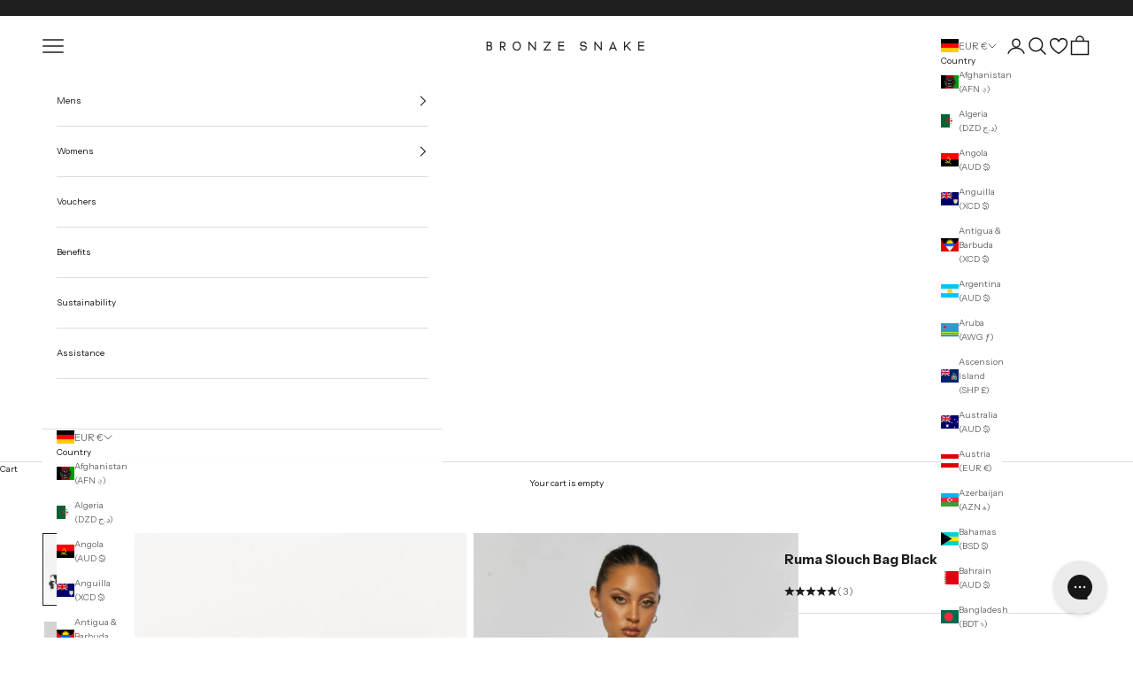

--- FILE ---
content_type: text/html; charset=utf-8
request_url: https://bronzesnake.com/en-it/products/ruma-slouch-bag-black
body_size: 60249
content:
<!doctype html>

<html lang="en" dir="ltr">
  <head>
    <!-- BEGIN NOVEL SNIPPET --><link rel="preload" href="/a/novel/js/novel-storefront.js?shop=bronze-snake-1.myshopify.com" as="script">
<script async crossorigin fetchpriority="high" src="/cdn/shopifycloud/importmap-polyfill/es-modules-shim.2.4.0.js"></script>
<script type="text/javascript" async fetchpriority="high" src="/a/novel/js/novel-storefront.js?shop=bronze-snake-1.myshopify.com"></script>
<script>
    try {
        
        
        localStorage.setItem("__novel-storefront-data__", JSON.stringify({
            validUntil: Date.now() + 1000 * 60 * 60,
            value: {"version":1,"storefrontName":"BRONZE SNAKE","shopifyDomain":"bronzesnake.com","storefrontAccessToken":null,"customerAccountsEnabled":true,"authenticateWithShopifyCustomerAccount":false,"integrations":[],"tokenProducts":[],"gatedExperiences":[],"novelPassUnauthedLink":"https://bronzesnake.novel.com"}
        }));
    } catch (e) {}
</script>
<!-- END NOVEL SNIPPET --><link rel='preconnect dns-prefetch' href='https://triplewhale-pixel.web.app/' crossorigin />
<link rel='preconnect dns-prefetch' href='https://api.config-security.com/' crossorigin />
<script>
  /* >> TriplePixel :: start*/
  ~function(W,H,A,L,E,_,B,N){function O(U,T,H,R){void 0===R&&(R=!1),H=new XMLHttpRequest,H.open("GET",U,!0),H.send(null),H.onreadystatechange=function(){4===H.readyState&&200===H.status?(R=H.responseText,U.includes(".txt")?eval(R):N[B]=R):(299<H.status||H.status<200)&&T&&!R&&(R=!0,O(U,T-1))}}if(N=window,!N[H+"sn"]){N[H+"sn"]=1;try{A.setItem(H,1+(0|A.getItem(H)||0)),(E=JSON.parse(A.getItem(H+"U")||"[]")).push(location.href),A.setItem(H+"U",JSON.stringify(E))}catch(e){}A.getItem('"!nC`')||(A=N,A[H]||(L=function(){return Date.now().toString(36)+"_"+Math.random().toString(36)},E=A[H]=function(t,e){return W=L(),(E._q=E._q||[]).push([W,t,e]),W},E.ch=W,B="configSecurityConfModel",N[B]=1,O("//conf.config-security.com/model",0),O("//triplewhale-pixel.web.app/triplefw.txt?",5)))}}("K","TriplePixel",localStorage);
  /* << TriplePixel :: end*/
</script>

<meta name="facebook-domain-verification" content="bw3nb4ujmwrjwa64q2ly09rxnejnjq">


<meta name="google-site-verification" content="2hbRWzTiaFrSoMm6EkQxTMnYIonPc0Dxdk6nSMpi87c" />
<meta name="google-site-verification" content="87LDE6_QlUzl53Mb285btnhivYC2K2ShpPsc0usd0SI" />
<meta name="google-site-verification" content="VxQv7L3fhyGNZDySoU1kZs_KGZ4ghkD7P4LyUmndblo" />

  

<meta charset="utf-8">
    <meta name="viewport" content="width=device-width, initial-scale=1.0, height=device-height, minimum-scale=1.0, maximum-scale=5.0">
    <meta name="tapcart-banner:appIcon" content="https://cdn.shopify.com/s/files/1/0317/5009/4893/files/50541988693_c8ffb80f2f_w.jpg?v=1604023804"/>

    <title>Ruma Slouch Bag Black</title><meta name="description" content="Slouchy. Multiple pocket detail. Webbing strap. Nylon. Gold hardware. Zip closure. Fully lined. Internal zip pocket L: 28CM H:14CM W:10CM  STRAP SHORT: 68CM  STRAP LONG: 114CM  "><link rel="canonical" href="https://bronzesnake.com/en-it/products/ruma-slouch-bag-black" />
<link rel="shortcut icon" href="//bronzesnake.com/cdn/shop/files/Bronze_Snake_Favicon.webp?v=1712182677&width=96">
      <link rel="apple-touch-icon" href="//bronzesnake.com/cdn/shop/files/Bronze_Snake_Favicon.webp?v=1712182677&width=180"><link rel="preconnect" href="https://fonts.shopifycdn.com" crossorigin><link rel="preconnect" href="https://static.klaviyo.com" crossorigin>
    <link rel="preconnect" href="https://config.gorgias.chat" crossorigin>
    <link rel="preconnect" href="https://www.googletagmanager.com" crossorigin>
    <link rel="preconnect" href="https://widget.gotolstoy.com" crossorigin>
    <link rel="preconnect" href="fonts.gstatic.com" crossorigin>
    <link href="//bronzesnake.com/cdn/shop/t/234/assets/theme.js?v=147486616959725899821764796060" as="script" rel="preload">
    <link href="//bronzesnake.com/cdn/shop/t/234/assets/vendor.min.js?v=90848652276903619941733884830" as="script" rel="preload">
<link rel="preload" href="//bronzesnake.com/cdn/fonts/instrument_sans/instrumentsans_n4.db86542ae5e1596dbdb28c279ae6c2086c4c5bfa.woff2" as="font" type="font/woff2" crossorigin><link rel="preload" href="//bronzesnake.com/cdn/fonts/instrument_sans/instrumentsans_n4.db86542ae5e1596dbdb28c279ae6c2086c4c5bfa.woff2" as="font" type="font/woff2" crossorigin><meta property="og:type" content="product">
  <meta property="og:title" content="Ruma Slouch Bag Black">
  <meta property="product:price:amount" content="55,95">
  <meta property="product:price:currency" content="EUR"><meta property="og:image" content="http://bronzesnake.com/cdn/shop/products/20230116_bronzesnakeshop01992.jpg?v=1673850036&width=2048">
  <meta property="og:image:secure_url" content="https://bronzesnake.com/cdn/shop/products/20230116_bronzesnakeshop01992.jpg?v=1673850036&width=2048">
  <meta property="og:image:width" content="1067">
  <meta property="og:image:height" content="1600"><meta property="og:description" content="Slouchy. Multiple pocket detail. Webbing strap. Nylon. Gold hardware. Zip closure. Fully lined. Internal zip pocket L: 28CM H:14CM W:10CM  STRAP SHORT: 68CM  STRAP LONG: 114CM  "><meta property="og:url" content="https://bronzesnake.com/en-it/products/ruma-slouch-bag-black">
<meta property="og:site_name" content="BRONZE SNAKE"><meta name="twitter:card" content="summary"><meta name="twitter:title" content="Ruma Slouch Bag Black">
  <meta name="twitter:description" content="
Slouchy.
Multiple pocket detail.
Webbing strap.
Nylon.
Gold hardware.
Zip closure.
Fully lined.
Internal zip pocket


L: 28CM H:14CM W:10CM 

STRAP SHORT: 68CM 
STRAP LONG: 114CM



 




"><meta name="twitter:image" content="https://bronzesnake.com/cdn/shop/products/20230116_bronzesnakeshop01992.jpg?crop=center&height=1200&v=1673850036&width=1200">
  <meta name="twitter:image:alt" content=""><script type="application/ld+json">{"@context":"http:\/\/schema.org\/","@id":"\/en-it\/products\/ruma-slouch-bag-black#product","@type":"Product","brand":{"@type":"Brand","name":"BRONZE SNAKE"},"category":"Womens Accessories","description":"\nSlouchy.\nMultiple pocket detail.\nWebbing strap.\nNylon.\nGold hardware.\nZip closure.\nFully lined.\nInternal zip pocket\n\n\nL: 28CM H:14CM W:10CM \n\nSTRAP SHORT: 68CM \nSTRAP LONG: 114CM\n\n\n\n \n\n\n\n\n","image":"https:\/\/bronzesnake.com\/cdn\/shop\/products\/20230116_bronzesnakeshop01992.jpg?v=1673850036\u0026width=1920","mpn":"223727","name":"Ruma Slouch Bag Black","offers":{"@id":"\/en-it\/products\/ruma-slouch-bag-black?variant=41518999240749#offer","@type":"Offer","availability":"http:\/\/schema.org\/OutOfStock","price":"55.95","priceCurrency":"EUR","url":"https:\/\/bronzesnake.com\/en-it\/products\/ruma-slouch-bag-black?variant=41518999240749"},"sku":"RUMA.BLKNYLGLDPJE-1","url":"https:\/\/bronzesnake.com\/en-it\/products\/ruma-slouch-bag-black"}</script><script type="application/ld+json">
  {
    "@context": "https://schema.org",
    "@type": "BreadcrumbList",
    "itemListElement": [{
        "@type": "ListItem",
        "position": 1,
        "name": "Home",
        "item": "https://bronzesnake.com"
      },{
            "@type": "ListItem",
            "position": 2,
            "name": "Ruma Slouch Bag Black",
            "item": "https://bronzesnake.com/en-it/products/ruma-slouch-bag-black"
          }]
  }
</script><style>/* Typography (heading) */
  @font-face {
  font-family: "Instrument Sans";
  font-weight: 400;
  font-style: normal;
  font-display: fallback;
  src: url("//bronzesnake.com/cdn/fonts/instrument_sans/instrumentsans_n4.db86542ae5e1596dbdb28c279ae6c2086c4c5bfa.woff2") format("woff2"),
       url("//bronzesnake.com/cdn/fonts/instrument_sans/instrumentsans_n4.510f1b081e58d08c30978f465518799851ef6d8b.woff") format("woff");
}

@font-face {
  font-family: "Instrument Sans";
  font-weight: 400;
  font-style: italic;
  font-display: fallback;
  src: url("//bronzesnake.com/cdn/fonts/instrument_sans/instrumentsans_i4.028d3c3cd8d085648c808ceb20cd2fd1eb3560e5.woff2") format("woff2"),
       url("//bronzesnake.com/cdn/fonts/instrument_sans/instrumentsans_i4.7e90d82df8dee29a99237cd19cc529d2206706a2.woff") format("woff");
}

/* Typography (body) */
  @font-face {
  font-family: "Instrument Sans";
  font-weight: 400;
  font-style: normal;
  font-display: fallback;
  src: url("//bronzesnake.com/cdn/fonts/instrument_sans/instrumentsans_n4.db86542ae5e1596dbdb28c279ae6c2086c4c5bfa.woff2") format("woff2"),
       url("//bronzesnake.com/cdn/fonts/instrument_sans/instrumentsans_n4.510f1b081e58d08c30978f465518799851ef6d8b.woff") format("woff");
}

@font-face {
  font-family: "Instrument Sans";
  font-weight: 400;
  font-style: italic;
  font-display: fallback;
  src: url("//bronzesnake.com/cdn/fonts/instrument_sans/instrumentsans_i4.028d3c3cd8d085648c808ceb20cd2fd1eb3560e5.woff2") format("woff2"),
       url("//bronzesnake.com/cdn/fonts/instrument_sans/instrumentsans_i4.7e90d82df8dee29a99237cd19cc529d2206706a2.woff") format("woff");
}

@font-face {
  font-family: "Instrument Sans";
  font-weight: 700;
  font-style: normal;
  font-display: fallback;
  src: url("//bronzesnake.com/cdn/fonts/instrument_sans/instrumentsans_n7.e4ad9032e203f9a0977786c356573ced65a7419a.woff2") format("woff2"),
       url("//bronzesnake.com/cdn/fonts/instrument_sans/instrumentsans_n7.b9e40f166fb7639074ba34738101a9d2990bb41a.woff") format("woff");
}

@font-face {
  font-family: "Instrument Sans";
  font-weight: 700;
  font-style: italic;
  font-display: fallback;
  src: url("//bronzesnake.com/cdn/fonts/instrument_sans/instrumentsans_i7.d6063bb5d8f9cbf96eace9e8801697c54f363c6a.woff2") format("woff2"),
       url("//bronzesnake.com/cdn/fonts/instrument_sans/instrumentsans_i7.ce33afe63f8198a3ac4261b826b560103542cd36.woff") format("woff");
}

:root {
    /* Container */
    --container-max-width: 100%;
    --container-xxs-max-width: 27.5rem; /* 440px */
    --container-xs-max-width: 42.5rem; /* 680px */
    --container-sm-max-width: 61.25rem; /* 980px */
    --container-md-max-width: 71.875rem; /* 1150px */
    --container-lg-max-width: 78.75rem; /* 1260px */
    --container-xl-max-width: 85rem; /* 1360px */
    --container-gutter: 1.25rem;

    --section-vertical-spacing: 2.5rem;
    --section-vertical-spacing-tight:2.5rem;

    --section-stack-gap:2.25rem;
    --section-stack-gap-tight:2.25rem;

    /* Form settings */
    --form-gap: 1.25rem; /* Gap between fieldset and submit button */
    --fieldset-gap: 1rem; /* Gap between each form input within a fieldset */
    --form-control-gap: 0.625rem; /* Gap between input and label (ignored for floating label) */
    --checkbox-control-gap: 0.75rem; /* Horizontal gap between checkbox and its associated label */
    --input-padding-block: 0.65rem; /* Vertical padding for input, textarea and native select */
    --input-padding-inline: 0.8rem; /* Horizontal padding for input, textarea and native select */
    --checkbox-size: 0.875rem; /* Size (width and height) for checkbox */

    /* Other sizes */
    --sticky-area-height: calc(var(--announcement-bar-is-sticky, 0) * var(--announcement-bar-height, 0px) + var(--header-is-sticky, 0) * var(--header-is-visible, 1) * var(--header-height, 0px));

    /* RTL support */
    --transform-logical-flip: 1;
    --transform-origin-start: left;
    --transform-origin-end: right;

    /**
     * ---------------------------------------------------------------------
     * TYPOGRAPHY
     * ---------------------------------------------------------------------
     */

    /* Font properties */
    --heading-font-family: "Instrument Sans", sans-serif;
    --heading-font-weight: 400;
    --heading-font-style: normal;
    --heading-text-transform: uppercase;
    --heading-letter-spacing: 0.18em;
    --text-font-family: "Instrument Sans", sans-serif;
    --text-font-weight: 400;
    --text-font-style: normal;
    --text-letter-spacing: 0.0em;
    --button-font: var(--text-font-style) var(--text-font-weight) var(--text-sm) / 1.65 var(--text-font-family);
    --button-text-transform: uppercase;
    --button-letter-spacing: 0.18em;

    /* Font sizes */--text-heading-size-factor: 0.7;
    --text-h1: max(0.6875rem, clamp(1.375rem, 1.146341463414634rem + 0.975609756097561vw, 2rem) * var(--text-heading-size-factor));
    --text-h2: max(0.6875rem, clamp(1.25rem, 1.0670731707317074rem + 0.7804878048780488vw, 1.75rem) * var(--text-heading-size-factor));
    --text-h3: max(0.6875rem, clamp(1.125rem, 1.0335365853658536rem + 0.3902439024390244vw, 1.375rem) * var(--text-heading-size-factor));
    --text-h4: max(0.6875rem, clamp(1rem, 0.9542682926829268rem + 0.1951219512195122vw, 1.125rem) * var(--text-heading-size-factor));
    --text-h5: calc(0.875rem * var(--text-heading-size-factor));
    --text-h6: calc(0.75rem * var(--text-heading-size-factor));

    --text-xs: 0.6875rem;
    --text-sm: 0.75rem;
    --text-base: 0.625rem;
    --text-lg: 0.75rem;
    --text-xl: 0.875rem;

    /* Rounded variables (used for border radius) */
    --rounded-full: 9999px;
    --button-border-radius: 0.0rem;
    --input-border-radius: 0.0rem;

    /* Box shadow */
    --shadow-sm: 0 2px 8px rgb(0 0 0 / 0.05);
    --shadow: 0 5px 15px rgb(0 0 0 / 0.05);
    --shadow-md: 0 5px 30px rgb(0 0 0 / 0.05);
    --shadow-block: px px px rgb(var(--text-primary) / 0.0);

    /**
     * ---------------------------------------------------------------------
     * OTHER
     * ---------------------------------------------------------------------
     */

    --checkmark-svg-url: url(//bronzesnake.com/cdn/shop/t/234/assets/checkmark.svg?v=77552481021870063511733884830);
    --cursor-zoom-in-svg-url: url(//bronzesnake.com/cdn/shop/t/234/assets/cursor-zoom-in.svg?v=6038535178610031011733959872);
  }

  [dir="rtl"]:root {
    /* RTL support */
    --transform-logical-flip: -1;
    --transform-origin-start: right;
    --transform-origin-end: left;
  }

  @media screen and (min-width: 700px) {
    :root {
      /* Typography (font size) */
      --text-xs: 0.6875rem;
      --text-sm: 0.75rem;
      --text-base: 0.625rem;
      --text-lg: 0.75rem;
      --text-xl: 1.0rem;

      /* Spacing settings */
      --container-gutter: 2rem;
    }
  }

  @media screen and (min-width: 1000px) {
    :root {
      /* Spacing settings */
      --container-gutter: 3rem;

      --section-vertical-spacing: 4rem;
      --section-vertical-spacing-tight: 4rem;

      --section-stack-gap:3rem;
      --section-stack-gap-tight:3rem;
    }
  }:root {/* Overlay used for modal */
    --page-overlay: 0 0 0 / 0.4;

    /* We use the first scheme background as default */
    --page-background: ;

    /* Product colors */
    --on-sale-text: 227 44 43;
    --on-sale-badge-background: 227 44 43;
    --on-sale-badge-text: 255 255 255;
    --sold-out-badge-background: 28 28 28;
    --sold-out-badge-text: 255 255 255;
    --custom-badge-background: 28 28 28;
    --custom-badge-text: 255 255 255;
    --star-color: 28 28 28;

    /* Status colors */
    --success-background: 212 227 203;
    --success-text: 48 122 7;
    --warning-background: 253 241 224;
    --warning-text: 237 138 0;
    --error-background: 243 204 204;
    --error-text: 203 43 43;
  }.color-scheme--scheme-1 {
      /* Color settings */--accent: 30 30 30;
      --text-color: 30 30 30;
      --background: 255 255 255 / 1.0;
      --background-without-opacity: 255 255 255;
      --background-gradient: ;--border-color: 221 221 221;/* Button colors */
      --button-background: 30 30 30;
      --button-text-color: 255 255 255;

      /* Circled buttons */
      --circle-button-background: 255 255 255;
      --circle-button-text-color: 30 30 30;
    }.shopify-section:has(.section-spacing.color-scheme--bg-54922f2e920ba8346f6dc0fba343d673) + .shopify-section:has(.section-spacing.color-scheme--bg-54922f2e920ba8346f6dc0fba343d673:not(.bordered-section)) .section-spacing {
      padding-block-start: 0;
    }.color-scheme--scheme-2 {
      /* Color settings */--accent: 28 28 28;
      --text-color: 28 28 28;
      --background: 255 255 255 / 1.0;
      --background-without-opacity: 255 255 255;
      --background-gradient: ;--border-color: 221 221 221;/* Button colors */
      --button-background: 28 28 28;
      --button-text-color: 255 255 255;

      /* Circled buttons */
      --circle-button-background: 255 255 255;
      --circle-button-text-color: 28 28 28;
    }.shopify-section:has(.section-spacing.color-scheme--bg-54922f2e920ba8346f6dc0fba343d673) + .shopify-section:has(.section-spacing.color-scheme--bg-54922f2e920ba8346f6dc0fba343d673:not(.bordered-section)) .section-spacing {
      padding-block-start: 0;
    }.color-scheme--scheme-3 {
      /* Color settings */--accent: 255 255 255;
      --text-color: 255 255 255;
      --background: 30 30 30 / 1.0;
      --background-without-opacity: 30 30 30;
      --background-gradient: ;--border-color: 64 64 64;/* Button colors */
      --button-background: 255 255 255;
      --button-text-color: 30 30 30;

      /* Circled buttons */
      --circle-button-background: 255 255 255;
      --circle-button-text-color: 30 30 30;
    }.shopify-section:has(.section-spacing.color-scheme--bg-f15a288d43db3a440f7d9f613beb8eea) + .shopify-section:has(.section-spacing.color-scheme--bg-f15a288d43db3a440f7d9f613beb8eea:not(.bordered-section)) .section-spacing {
      padding-block-start: 0;
    }.color-scheme--scheme-4 {
      /* Color settings */--accent: 255 255 255;
      --text-color: 255 255 255;
      --background: 0 0 0 / 0.0;
      --background-without-opacity: 0 0 0;
      --background-gradient: ;--border-color: 255 255 255;/* Button colors */
      --button-background: 255 255 255;
      --button-text-color: 28 28 28;

      /* Circled buttons */
      --circle-button-background: 255 255 255;
      --circle-button-text-color: 28 28 28;
    }.shopify-section:has(.section-spacing.color-scheme--bg-3671eee015764974ee0aef1536023e0f) + .shopify-section:has(.section-spacing.color-scheme--bg-3671eee015764974ee0aef1536023e0f:not(.bordered-section)) .section-spacing {
      padding-block-start: 0;
    }.color-scheme--scheme-2cb7515f-1e03-4071-be86-881f8773af52 {
      /* Color settings */--accent: 30 30 30;
      --text-color: 30 30 30;
      --background: 237 237 237 / 1.0;
      --background-without-opacity: 237 237 237;
      --background-gradient: ;--border-color: 206 206 206;/* Button colors */
      --button-background: 30 30 30;
      --button-text-color: 255 255 255;

      /* Circled buttons */
      --circle-button-background: 255 255 255;
      --circle-button-text-color: 30 30 30;
    }.shopify-section:has(.section-spacing.color-scheme--bg-9acc73ad7fbffcf8b733815120af527e) + .shopify-section:has(.section-spacing.color-scheme--bg-9acc73ad7fbffcf8b733815120af527e:not(.bordered-section)) .section-spacing {
      padding-block-start: 0;
    }.color-scheme--dialog {
      /* Color settings */--accent: 28 28 28;
      --text-color: 28 28 28;
      --background: 255 255 255 / 1.0;
      --background-without-opacity: 255 255 255;
      --background-gradient: ;--border-color: 221 221 221;/* Button colors */
      --button-background: 28 28 28;
      --button-text-color: 255 255 255;

      /* Circled buttons */
      --circle-button-background: 255 255 255;
      --circle-button-text-color: 28 28 28;
    }
</style><script>
  // This allows to expose several variables to the global scope, to be used in scripts
  window.themeVariables = {
    settings: {
      showPageTransition: false,
      pageType: "product",
      moneyFormat: "€{{amount_with_comma_separator}}",
      moneyWithCurrencyFormat: "€{{amount_with_comma_separator}} EUR",
      currencyCodeEnabled: false,
      cartType: "drawer",
      staggerMenuApparition: false
    },

    strings: {
      addedToCart: "Added to your cart!",
      closeGallery: "Close gallery",
      zoomGallery: "Zoom picture",
      errorGallery: "Image cannot be loaded",
      shippingEstimatorNoResults: "Sorry, we do not ship to your address.",
      shippingEstimatorOneResult: "There is one shipping rate for your address:",
      shippingEstimatorMultipleResults: "There are several shipping rates for your address:",
      shippingEstimatorError: "One or more error occurred while retrieving shipping rates:",
      next: "Next",
      previous: "Previous"
    },

    mediaQueries: {
      'sm': 'screen and (min-width: 700px)',
      'md': 'screen and (min-width: 1000px)',
      'lg': 'screen and (min-width: 1150px)',
      'xl': 'screen and (min-width: 1400px)',
      '2xl': 'screen and (min-width: 1600px)',
      'sm-max': 'screen and (max-width: 699px)',
      'md-max': 'screen and (max-width: 999px)',
      'lg-max': 'screen and (max-width: 1149px)',
      'xl-max': 'screen and (max-width: 1399px)',
      '2xl-max': 'screen and (max-width: 1599px)',
      'motion-safe': '(prefers-reduced-motion: no-preference)',
      'motion-reduce': '(prefers-reduced-motion: reduce)',
      'supports-hover': 'screen and (pointer: fine)',
      'supports-touch': 'screen and (hover: none)'
    }
  };</script><script>
      if (!(HTMLScriptElement.supports && HTMLScriptElement.supports('importmap'))) {
        const importMapPolyfill = document.createElement('script');
        importMapPolyfill.async = true;
        importMapPolyfill.src = "//bronzesnake.com/cdn/shop/t/234/assets/es-module-shims.min.js?v=140375185335194536761733884830";

        document.head.appendChild(importMapPolyfill);
      }
    </script>

    <script type="importmap">{
        "imports": {
          "vendor": "//bronzesnake.com/cdn/shop/t/234/assets/vendor.min.js?v=90848652276903619941733884830",
          "theme": "//bronzesnake.com/cdn/shop/t/234/assets/theme.js?v=147486616959725899821764796060",
          "photoswipe": "//bronzesnake.com/cdn/shop/t/234/assets/photoswipe.min.js?v=20290624223189769891733884830"
        }
      }
    </script>

    <script type="module" src="//bronzesnake.com/cdn/shop/t/234/assets/vendor.min.js?v=90848652276903619941733884830"></script>
    <script type="module" src="//bronzesnake.com/cdn/shop/t/234/assets/theme.js?v=147486616959725899821764796060"></script>

    <script>window.performance && window.performance.mark && window.performance.mark('shopify.content_for_header.start');</script><meta name="google-site-verification" content="K58i3Zrwpm26mqoNNqlT2yRQWykZtlPJ6cJmU-E4FsY">
<meta name="google-site-verification" content="RMNqoIq_JB313EJSqH3BJlsiUth2e1KvVLW_xvHy4mU">
<meta name="google-site-verification" content="K58i3Zrwpm26mqoNNqlT2yRQWykZtlPJ6cJmU-E4FsY">
<meta id="shopify-digital-wallet" name="shopify-digital-wallet" content="/31750094893/digital_wallets/dialog">
<meta name="shopify-checkout-api-token" content="57fae6404c976a3a8d2c446a0b911789">
<meta id="in-context-paypal-metadata" data-shop-id="31750094893" data-venmo-supported="false" data-environment="production" data-locale="en_US" data-paypal-v4="true" data-currency="EUR">
<link rel="alternate" hreflang="x-default" href="https://bronzesnake.com/products/ruma-slouch-bag-black">
<link rel="alternate" hreflang="en" href="https://bronzesnake.com/products/ruma-slouch-bag-black">
<link rel="alternate" hreflang="en-GB" href="https://bronzesnake.com/en-gb/products/ruma-slouch-bag-black">
<link rel="alternate" hreflang="en-DE" href="https://bronzesnake.com/en-it/products/ruma-slouch-bag-black">
<link rel="alternate" hreflang="en-NL" href="https://bronzesnake.com/en-it/products/ruma-slouch-bag-black">
<link rel="alternate" hreflang="en-CH" href="https://bronzesnake.com/en-it/products/ruma-slouch-bag-black">
<link rel="alternate" hreflang="en-DK" href="https://bronzesnake.com/en-it/products/ruma-slouch-bag-black">
<link rel="alternate" hreflang="en-BE" href="https://bronzesnake.com/en-it/products/ruma-slouch-bag-black">
<link rel="alternate" hreflang="en-FR" href="https://bronzesnake.com/en-it/products/ruma-slouch-bag-black">
<link rel="alternate" hreflang="en-FI" href="https://bronzesnake.com/en-it/products/ruma-slouch-bag-black">
<link rel="alternate" hreflang="en-IT" href="https://bronzesnake.com/en-it/products/ruma-slouch-bag-black">
<link rel="alternate" hreflang="en-LT" href="https://bronzesnake.com/en-it/products/ruma-slouch-bag-black">
<link rel="alternate" hreflang="en-AT" href="https://bronzesnake.com/en-it/products/ruma-slouch-bag-black">
<link rel="alternate" hreflang="en-IS" href="https://bronzesnake.com/en-it/products/ruma-slouch-bag-black">
<link rel="alternate" hreflang="en-GR" href="https://bronzesnake.com/en-it/products/ruma-slouch-bag-black">
<link rel="alternate" hreflang="en-IE" href="https://bronzesnake.com/en-it/products/ruma-slouch-bag-black">
<link rel="alternate" hreflang="en-ES" href="https://bronzesnake.com/en-it/products/ruma-slouch-bag-black">
<link rel="alternate" hreflang="en-NO" href="https://bronzesnake.com/en-it/products/ruma-slouch-bag-black">
<link rel="alternate" hreflang="en-MT" href="https://bronzesnake.com/en-it/products/ruma-slouch-bag-black">
<link rel="alternate" hreflang="en-CZ" href="https://bronzesnake.com/en-it/products/ruma-slouch-bag-black">
<link rel="alternate" hreflang="en-HR" href="https://bronzesnake.com/en-it/products/ruma-slouch-bag-black">
<link rel="alternate" hreflang="en-HU" href="https://bronzesnake.com/en-it/products/ruma-slouch-bag-black">
<link rel="alternate" hreflang="en-LV" href="https://bronzesnake.com/en-it/products/ruma-slouch-bag-black">
<link rel="alternate" hreflang="en-MC" href="https://bronzesnake.com/en-it/products/ruma-slouch-bag-black">
<link rel="alternate" hreflang="en-PL" href="https://bronzesnake.com/en-it/products/ruma-slouch-bag-black">
<link rel="alternate" hreflang="en-SE" href="https://bronzesnake.com/en-it/products/ruma-slouch-bag-black">
<link rel="alternate" hreflang="en-VA" href="https://bronzesnake.com/en-it/products/ruma-slouch-bag-black">
<link rel="alternate" hreflang="en-LU" href="https://bronzesnake.com/en-it/products/ruma-slouch-bag-black">
<link rel="alternate" hreflang="en-PT" href="https://bronzesnake.com/en-it/products/ruma-slouch-bag-black">
<link rel="alternate" hreflang="en-SK" href="https://bronzesnake.com/en-it/products/ruma-slouch-bag-black">
<link rel="alternate" hreflang="en-SG" href="https://bronzesnake.com/en-sg/products/ruma-slouch-bag-black">
<link rel="alternate" hreflang="en-CY" href="https://bronzesnake.com/en-sg/products/ruma-slouch-bag-black">
<link rel="alternate" hreflang="en-TR" href="https://bronzesnake.com/en-sg/products/ruma-slouch-bag-black">
<link rel="alternate" hreflang="en-AE" href="https://bronzesnake.com/en-ae/products/ruma-slouch-bag-black">
<link rel="alternate" hreflang="en-JP" href="https://bronzesnake.com/en-jp/products/ruma-slouch-bag-black">
<link rel="alternate" type="application/json+oembed" href="https://bronzesnake.com/en-it/products/ruma-slouch-bag-black.oembed">
<script async="async" src="/checkouts/internal/preloads.js?locale=en-DE"></script>
<link rel="preconnect" href="https://shop.app" crossorigin="anonymous">
<script async="async" src="https://shop.app/checkouts/internal/preloads.js?locale=en-DE&shop_id=31750094893" crossorigin="anonymous"></script>
<script id="apple-pay-shop-capabilities" type="application/json">{"shopId":31750094893,"countryCode":"AU","currencyCode":"EUR","merchantCapabilities":["supports3DS"],"merchantId":"gid:\/\/shopify\/Shop\/31750094893","merchantName":"BRONZE SNAKE","requiredBillingContactFields":["postalAddress","email","phone"],"requiredShippingContactFields":["postalAddress","email","phone"],"shippingType":"shipping","supportedNetworks":["visa","masterCard","amex","jcb"],"total":{"type":"pending","label":"BRONZE SNAKE","amount":"1.00"},"shopifyPaymentsEnabled":true,"supportsSubscriptions":true}</script>
<script id="shopify-features" type="application/json">{"accessToken":"57fae6404c976a3a8d2c446a0b911789","betas":["rich-media-storefront-analytics"],"domain":"bronzesnake.com","predictiveSearch":true,"shopId":31750094893,"locale":"en"}</script>
<script>var Shopify = Shopify || {};
Shopify.shop = "bronze-snake-1.myshopify.com";
Shopify.locale = "en";
Shopify.currency = {"active":"EUR","rate":"0.58724154"};
Shopify.country = "DE";
Shopify.theme = {"name":"Prestige [oakreativ]","id":137223045165,"schema_name":"Prestige","schema_version":"10.2.0","theme_store_id":855,"role":"main"};
Shopify.theme.handle = "null";
Shopify.theme.style = {"id":null,"handle":null};
Shopify.cdnHost = "bronzesnake.com/cdn";
Shopify.routes = Shopify.routes || {};
Shopify.routes.root = "/en-it/";</script>
<script type="module">!function(o){(o.Shopify=o.Shopify||{}).modules=!0}(window);</script>
<script>!function(o){function n(){var o=[];function n(){o.push(Array.prototype.slice.apply(arguments))}return n.q=o,n}var t=o.Shopify=o.Shopify||{};t.loadFeatures=n(),t.autoloadFeatures=n()}(window);</script>
<script>
  window.ShopifyPay = window.ShopifyPay || {};
  window.ShopifyPay.apiHost = "shop.app\/pay";
  window.ShopifyPay.redirectState = null;
</script>
<script id="shop-js-analytics" type="application/json">{"pageType":"product"}</script>
<script defer="defer" async type="module" src="//bronzesnake.com/cdn/shopifycloud/shop-js/modules/v2/client.init-shop-cart-sync_CG-L-Qzi.en.esm.js"></script>
<script defer="defer" async type="module" src="//bronzesnake.com/cdn/shopifycloud/shop-js/modules/v2/chunk.common_B8yXDTDb.esm.js"></script>
<script type="module">
  await import("//bronzesnake.com/cdn/shopifycloud/shop-js/modules/v2/client.init-shop-cart-sync_CG-L-Qzi.en.esm.js");
await import("//bronzesnake.com/cdn/shopifycloud/shop-js/modules/v2/chunk.common_B8yXDTDb.esm.js");

  window.Shopify.SignInWithShop?.initShopCartSync?.({"fedCMEnabled":true,"windoidEnabled":true});

</script>
<script>
  window.Shopify = window.Shopify || {};
  if (!window.Shopify.featureAssets) window.Shopify.featureAssets = {};
  window.Shopify.featureAssets['shop-js'] = {"shop-cart-sync":["modules/v2/client.shop-cart-sync_C7TtgCZT.en.esm.js","modules/v2/chunk.common_B8yXDTDb.esm.js"],"shop-button":["modules/v2/client.shop-button_aOcg-RjH.en.esm.js","modules/v2/chunk.common_B8yXDTDb.esm.js"],"init-fed-cm":["modules/v2/client.init-fed-cm_DGh7x7ZX.en.esm.js","modules/v2/chunk.common_B8yXDTDb.esm.js"],"init-windoid":["modules/v2/client.init-windoid_C5PxDKWE.en.esm.js","modules/v2/chunk.common_B8yXDTDb.esm.js"],"init-shop-email-lookup-coordinator":["modules/v2/client.init-shop-email-lookup-coordinator_D-37GF_a.en.esm.js","modules/v2/chunk.common_B8yXDTDb.esm.js"],"shop-cash-offers":["modules/v2/client.shop-cash-offers_DkchToOx.en.esm.js","modules/v2/chunk.common_B8yXDTDb.esm.js","modules/v2/chunk.modal_dvVUSHam.esm.js"],"init-shop-cart-sync":["modules/v2/client.init-shop-cart-sync_CG-L-Qzi.en.esm.js","modules/v2/chunk.common_B8yXDTDb.esm.js"],"shop-toast-manager":["modules/v2/client.shop-toast-manager_BmSBWum3.en.esm.js","modules/v2/chunk.common_B8yXDTDb.esm.js"],"pay-button":["modules/v2/client.pay-button_Cw45D1uM.en.esm.js","modules/v2/chunk.common_B8yXDTDb.esm.js"],"avatar":["modules/v2/client.avatar_BTnouDA3.en.esm.js"],"shop-login-button":["modules/v2/client.shop-login-button_DrVPCwAQ.en.esm.js","modules/v2/chunk.common_B8yXDTDb.esm.js","modules/v2/chunk.modal_dvVUSHam.esm.js"],"init-customer-accounts":["modules/v2/client.init-customer-accounts_BNYsaOzg.en.esm.js","modules/v2/client.shop-login-button_DrVPCwAQ.en.esm.js","modules/v2/chunk.common_B8yXDTDb.esm.js","modules/v2/chunk.modal_dvVUSHam.esm.js"],"init-customer-accounts-sign-up":["modules/v2/client.init-customer-accounts-sign-up_pIEGEpjr.en.esm.js","modules/v2/client.shop-login-button_DrVPCwAQ.en.esm.js","modules/v2/chunk.common_B8yXDTDb.esm.js","modules/v2/chunk.modal_dvVUSHam.esm.js"],"init-shop-for-new-customer-accounts":["modules/v2/client.init-shop-for-new-customer-accounts_BIu2e6le.en.esm.js","modules/v2/client.shop-login-button_DrVPCwAQ.en.esm.js","modules/v2/chunk.common_B8yXDTDb.esm.js","modules/v2/chunk.modal_dvVUSHam.esm.js"],"shop-follow-button":["modules/v2/client.shop-follow-button_B6YY9G4U.en.esm.js","modules/v2/chunk.common_B8yXDTDb.esm.js","modules/v2/chunk.modal_dvVUSHam.esm.js"],"lead-capture":["modules/v2/client.lead-capture_o2hOda6W.en.esm.js","modules/v2/chunk.common_B8yXDTDb.esm.js","modules/v2/chunk.modal_dvVUSHam.esm.js"],"checkout-modal":["modules/v2/client.checkout-modal_NoX7b1qq.en.esm.js","modules/v2/chunk.common_B8yXDTDb.esm.js","modules/v2/chunk.modal_dvVUSHam.esm.js"],"shop-login":["modules/v2/client.shop-login_DA8-MZ-E.en.esm.js","modules/v2/chunk.common_B8yXDTDb.esm.js","modules/v2/chunk.modal_dvVUSHam.esm.js"],"payment-terms":["modules/v2/client.payment-terms_BFsudFhJ.en.esm.js","modules/v2/chunk.common_B8yXDTDb.esm.js","modules/v2/chunk.modal_dvVUSHam.esm.js"]};
</script>
<script>(function() {
  var isLoaded = false;
  function asyncLoad() {
    if (isLoaded) return;
    isLoaded = true;
    var urls = ["https:\/\/widget.gotolstoy.com\/widget\/widget.js?app-key=875e021e-eb98-4b97-816d-ad9f8f46239a\u0026shop=bronze-snake-1.myshopify.com","https:\/\/config.gorgias.chat\/bundle-loader\/01GYCBQTQ5XQWC89PHRVEGJS1Z?source=shopify1click\u0026shop=bronze-snake-1.myshopify.com","https:\/\/post-purchase-upsell-northern-apps.com\/assets\/client\/js\/postpurchaseupsell_4eqdWXuh.js?shop=bronze-snake-1.myshopify.com","https:\/\/pdq-scripts.pdqprod.link\/pdq-plugins.js?shop=bronze-snake-1.myshopify.com","https:\/\/cdn.9gtb.com\/loader.js?g_cvt_id=4d567967-b1c6-4701-979e-1574c48e79a8\u0026shop=bronze-snake-1.myshopify.com","https:\/\/bronzesnake.com\/a\/novel\/js\/novel-storefront.js?shop=bronze-snake-1.myshopify.com","https:\/\/cdn.shopify.com\/s\/files\/1\/0317\/5009\/4893\/t\/234\/assets\/instant-pixel-site_07a2e19b2d174e56ba6317670d0dc374.js?v=1765846263\u0026shop=bronze-snake-1.myshopify.com"];
    for (var i = 0; i < urls.length; i++) {
      var s = document.createElement('script');
      s.type = 'text/javascript';
      s.async = true;
      s.src = urls[i];
      var x = document.getElementsByTagName('script')[0];
      x.parentNode.insertBefore(s, x);
    }
  };
  if(window.attachEvent) {
    window.attachEvent('onload', asyncLoad);
  } else {
    window.addEventListener('load', asyncLoad, false);
  }
})();</script>
<script id="__st">var __st={"a":31750094893,"offset":39600,"reqid":"53c28a8d-131a-417f-a5c0-02b2e14d7c75-1767810880","pageurl":"bronzesnake.com\/en-it\/products\/ruma-slouch-bag-black","u":"fac7c8f8288f","p":"product","rtyp":"product","rid":7410375786541};</script>
<script>window.ShopifyPaypalV4VisibilityTracking = true;</script>
<script id="captcha-bootstrap">!function(){'use strict';const t='contact',e='account',n='new_comment',o=[[t,t],['blogs',n],['comments',n],[t,'customer']],c=[[e,'customer_login'],[e,'guest_login'],[e,'recover_customer_password'],[e,'create_customer']],r=t=>t.map((([t,e])=>`form[action*='/${t}']:not([data-nocaptcha='true']) input[name='form_type'][value='${e}']`)).join(','),a=t=>()=>t?[...document.querySelectorAll(t)].map((t=>t.form)):[];function s(){const t=[...o],e=r(t);return a(e)}const i='password',u='form_key',d=['recaptcha-v3-token','g-recaptcha-response','h-captcha-response',i],f=()=>{try{return window.sessionStorage}catch{return}},m='__shopify_v',_=t=>t.elements[u];function p(t,e,n=!1){try{const o=window.sessionStorage,c=JSON.parse(o.getItem(e)),{data:r}=function(t){const{data:e,action:n}=t;return t[m]||n?{data:e,action:n}:{data:t,action:n}}(c);for(const[e,n]of Object.entries(r))t.elements[e]&&(t.elements[e].value=n);n&&o.removeItem(e)}catch(o){console.error('form repopulation failed',{error:o})}}const l='form_type',E='cptcha';function T(t){t.dataset[E]=!0}const w=window,h=w.document,L='Shopify',v='ce_forms',y='captcha';let A=!1;((t,e)=>{const n=(g='f06e6c50-85a8-45c8-87d0-21a2b65856fe',I='https://cdn.shopify.com/shopifycloud/storefront-forms-hcaptcha/ce_storefront_forms_captcha_hcaptcha.v1.5.2.iife.js',D={infoText:'Protected by hCaptcha',privacyText:'Privacy',termsText:'Terms'},(t,e,n)=>{const o=w[L][v],c=o.bindForm;if(c)return c(t,g,e,D).then(n);var r;o.q.push([[t,g,e,D],n]),r=I,A||(h.body.append(Object.assign(h.createElement('script'),{id:'captcha-provider',async:!0,src:r})),A=!0)});var g,I,D;w[L]=w[L]||{},w[L][v]=w[L][v]||{},w[L][v].q=[],w[L][y]=w[L][y]||{},w[L][y].protect=function(t,e){n(t,void 0,e),T(t)},Object.freeze(w[L][y]),function(t,e,n,w,h,L){const[v,y,A,g]=function(t,e,n){const i=e?o:[],u=t?c:[],d=[...i,...u],f=r(d),m=r(i),_=r(d.filter((([t,e])=>n.includes(e))));return[a(f),a(m),a(_),s()]}(w,h,L),I=t=>{const e=t.target;return e instanceof HTMLFormElement?e:e&&e.form},D=t=>v().includes(t);t.addEventListener('submit',(t=>{const e=I(t);if(!e)return;const n=D(e)&&!e.dataset.hcaptchaBound&&!e.dataset.recaptchaBound,o=_(e),c=g().includes(e)&&(!o||!o.value);(n||c)&&t.preventDefault(),c&&!n&&(function(t){try{if(!f())return;!function(t){const e=f();if(!e)return;const n=_(t);if(!n)return;const o=n.value;o&&e.removeItem(o)}(t);const e=Array.from(Array(32),(()=>Math.random().toString(36)[2])).join('');!function(t,e){_(t)||t.append(Object.assign(document.createElement('input'),{type:'hidden',name:u})),t.elements[u].value=e}(t,e),function(t,e){const n=f();if(!n)return;const o=[...t.querySelectorAll(`input[type='${i}']`)].map((({name:t})=>t)),c=[...d,...o],r={};for(const[a,s]of new FormData(t).entries())c.includes(a)||(r[a]=s);n.setItem(e,JSON.stringify({[m]:1,action:t.action,data:r}))}(t,e)}catch(e){console.error('failed to persist form',e)}}(e),e.submit())}));const S=(t,e)=>{t&&!t.dataset[E]&&(n(t,e.some((e=>e===t))),T(t))};for(const o of['focusin','change'])t.addEventListener(o,(t=>{const e=I(t);D(e)&&S(e,y())}));const B=e.get('form_key'),M=e.get(l),P=B&&M;t.addEventListener('DOMContentLoaded',(()=>{const t=y();if(P)for(const e of t)e.elements[l].value===M&&p(e,B);[...new Set([...A(),...v().filter((t=>'true'===t.dataset.shopifyCaptcha))])].forEach((e=>S(e,t)))}))}(h,new URLSearchParams(w.location.search),n,t,e,['guest_login'])})(!0,!0)}();</script>
<script integrity="sha256-4kQ18oKyAcykRKYeNunJcIwy7WH5gtpwJnB7kiuLZ1E=" data-source-attribution="shopify.loadfeatures" defer="defer" src="//bronzesnake.com/cdn/shopifycloud/storefront/assets/storefront/load_feature-a0a9edcb.js" crossorigin="anonymous"></script>
<script crossorigin="anonymous" defer="defer" src="//bronzesnake.com/cdn/shopifycloud/storefront/assets/shopify_pay/storefront-65b4c6d7.js?v=20250812"></script>
<script data-source-attribution="shopify.dynamic_checkout.dynamic.init">var Shopify=Shopify||{};Shopify.PaymentButton=Shopify.PaymentButton||{isStorefrontPortableWallets:!0,init:function(){window.Shopify.PaymentButton.init=function(){};var t=document.createElement("script");t.src="https://bronzesnake.com/cdn/shopifycloud/portable-wallets/latest/portable-wallets.en.js",t.type="module",document.head.appendChild(t)}};
</script>
<script data-source-attribution="shopify.dynamic_checkout.buyer_consent">
  function portableWalletsHideBuyerConsent(e){var t=document.getElementById("shopify-buyer-consent"),n=document.getElementById("shopify-subscription-policy-button");t&&n&&(t.classList.add("hidden"),t.setAttribute("aria-hidden","true"),n.removeEventListener("click",e))}function portableWalletsShowBuyerConsent(e){var t=document.getElementById("shopify-buyer-consent"),n=document.getElementById("shopify-subscription-policy-button");t&&n&&(t.classList.remove("hidden"),t.removeAttribute("aria-hidden"),n.addEventListener("click",e))}window.Shopify?.PaymentButton&&(window.Shopify.PaymentButton.hideBuyerConsent=portableWalletsHideBuyerConsent,window.Shopify.PaymentButton.showBuyerConsent=portableWalletsShowBuyerConsent);
</script>
<script data-source-attribution="shopify.dynamic_checkout.cart.bootstrap">document.addEventListener("DOMContentLoaded",(function(){function t(){return document.querySelector("shopify-accelerated-checkout-cart, shopify-accelerated-checkout")}if(t())Shopify.PaymentButton.init();else{new MutationObserver((function(e,n){t()&&(Shopify.PaymentButton.init(),n.disconnect())})).observe(document.body,{childList:!0,subtree:!0})}}));
</script>
<link id="shopify-accelerated-checkout-styles" rel="stylesheet" media="screen" href="https://bronzesnake.com/cdn/shopifycloud/portable-wallets/latest/accelerated-checkout-backwards-compat.css" crossorigin="anonymous">
<style id="shopify-accelerated-checkout-cart">
        #shopify-buyer-consent {
  margin-top: 1em;
  display: inline-block;
  width: 100%;
}

#shopify-buyer-consent.hidden {
  display: none;
}

#shopify-subscription-policy-button {
  background: none;
  border: none;
  padding: 0;
  text-decoration: underline;
  font-size: inherit;
  cursor: pointer;
}

#shopify-subscription-policy-button::before {
  box-shadow: none;
}

      </style>

<script>window.performance && window.performance.mark && window.performance.mark('shopify.content_for_header.end');</script>
<link href="//bronzesnake.com/cdn/shop/t/234/assets/theme.css?v=171768336868042621601764193563" rel="stylesheet" type="text/css" media="all" /><link href="//bronzesnake.com/cdn/shop/t/234/assets/custom.css?v=110346089599208145751762952614" rel="stylesheet" type="text/css" media="all" /><script>tolstoyAppKey="875e021e-eb98-4b97-816d-ad9f8f46239a"</script> <script type="module" async src="https://widget.gotolstoy.com/we/widget.js" > </script> <script type="text/javascript" nomodule async src="https://widget.gotolstoy.com/widget/widget.js" ></script><script type="module" src="https://play.gotolstoy.com/widget-v2/widget.js"></script>
  <style>
.main-content details[open] summary{
visibility: hidden;
}
.main-content details summary{
visibility: hidden;
}

.main-content details summary:after{
visibility: visible;
content:'▸ Read More';
}
.main-content details[open] summary:after{
visibility: visible;
content:'▾  Hide';
}

  </style>
  <!-- BEGIN app block: shopify://apps/loyalty-rewards-and-referrals/blocks/embed-sdk/6f172e67-4106-4ac0-89c5-b32a069b3101 -->

<style
  type='text/css'
  data-lion-app-styles='main'
  data-lion-app-styles-settings='{&quot;disableBundledCSS&quot;:false,&quot;disableBundledFonts&quot;:false,&quot;useClassIsolator&quot;:false}'
></style>

<!-- loyaltylion.snippet.version=e725a02a27+7905 -->

<script>
  
  !function(t,n){function o(n){var o=t.getElementsByTagName("script")[0],i=t.createElement("script");i.src=n,i.crossOrigin="",o.parentNode.insertBefore(i,o)}if(!n.isLoyaltyLion){window.loyaltylion=n,void 0===window.lion&&(window.lion=n),n.version=2,n.isLoyaltyLion=!0;var i=new Date,e=i.getFullYear().toString()+i.getMonth().toString()+i.getDate().toString();o("https://sdk.loyaltylion.net/static/2/loader.js?t="+e);var r=!1;n.init=function(t){if(r)throw new Error("Cannot call lion.init more than once");r=!0;var a=n._token=t.token;if(!a)throw new Error("Token must be supplied to lion.init");for(var l=[],s="_push configure bootstrap shutdown on removeListener authenticateCustomer".split(" "),c=0;c<s.length;c+=1)!function(t,n){t[n]=function(){l.push([n,Array.prototype.slice.call(arguments,0)])}}(n,s[c]);o("https://sdk.loyaltylion.net/sdk/start/"+a+".js?t="+e+i.getHours().toString()),n._initData=t,n._buffer=l}}}(document,window.loyaltylion||[]);

  
    
      loyaltylion.init(
        { token: "be06d6428438a84594cf9b9e2de79a36" }
      );
    
  

  loyaltylion.configure({
    disableBundledCSS: false,
    disableBundledFonts: false,
    useClassIsolator: false,
  })

  
</script>



<!-- END app block --><!-- BEGIN app block: shopify://apps/klaviyo-email-marketing-sms/blocks/klaviyo-onsite-embed/2632fe16-c075-4321-a88b-50b567f42507 -->












  <script async src="https://static.klaviyo.com/onsite/js/SNrseE/klaviyo.js?company_id=SNrseE"></script>
  <script>!function(){if(!window.klaviyo){window._klOnsite=window._klOnsite||[];try{window.klaviyo=new Proxy({},{get:function(n,i){return"push"===i?function(){var n;(n=window._klOnsite).push.apply(n,arguments)}:function(){for(var n=arguments.length,o=new Array(n),w=0;w<n;w++)o[w]=arguments[w];var t="function"==typeof o[o.length-1]?o.pop():void 0,e=new Promise((function(n){window._klOnsite.push([i].concat(o,[function(i){t&&t(i),n(i)}]))}));return e}}})}catch(n){window.klaviyo=window.klaviyo||[],window.klaviyo.push=function(){var n;(n=window._klOnsite).push.apply(n,arguments)}}}}();</script>

  
    <script id="viewed_product">
      if (item == null) {
        var _learnq = _learnq || [];

        var MetafieldReviews = null
        var MetafieldYotpoRating = null
        var MetafieldYotpoCount = null
        var MetafieldLooxRating = null
        var MetafieldLooxCount = null
        var okendoProduct = null
        var okendoProductReviewCount = null
        var okendoProductReviewAverageValue = null
        try {
          // The following fields are used for Customer Hub recently viewed in order to add reviews.
          // This information is not part of __kla_viewed. Instead, it is part of __kla_viewed_reviewed_items
          MetafieldReviews = {"rating":{"scale_min":"1.0","scale_max":"5.0","value":"5.0"},"rating_count":3};
          MetafieldYotpoRating = null
          MetafieldYotpoCount = null
          MetafieldLooxRating = null
          MetafieldLooxCount = null

          okendoProduct = null
          // If the okendo metafield is not legacy, it will error, which then requires the new json formatted data
          if (okendoProduct && 'error' in okendoProduct) {
            okendoProduct = null
          }
          okendoProductReviewCount = okendoProduct ? okendoProduct.reviewCount : null
          okendoProductReviewAverageValue = okendoProduct ? okendoProduct.reviewAverageValue : null
        } catch (error) {
          console.error('Error in Klaviyo onsite reviews tracking:', error);
        }

        var item = {
          Name: "Ruma Slouch Bag Black",
          ProductID: 7410375786541,
          Categories: ["Doesn't Include Gift Cards"],
          ImageURL: "https://bronzesnake.com/cdn/shop/products/20230116_bronzesnakeshop01992_grande.jpg?v=1673850036",
          URL: "https://bronzesnake.com/en-it/products/ruma-slouch-bag-black",
          Brand: "BRONZE SNAKE",
          Price: "€55,95",
          Value: "55,95",
          CompareAtPrice: "€0,00"
        };
        _learnq.push(['track', 'Viewed Product', item]);
        _learnq.push(['trackViewedItem', {
          Title: item.Name,
          ItemId: item.ProductID,
          Categories: item.Categories,
          ImageUrl: item.ImageURL,
          Url: item.URL,
          Metadata: {
            Brand: item.Brand,
            Price: item.Price,
            Value: item.Value,
            CompareAtPrice: item.CompareAtPrice
          },
          metafields:{
            reviews: MetafieldReviews,
            yotpo:{
              rating: MetafieldYotpoRating,
              count: MetafieldYotpoCount,
            },
            loox:{
              rating: MetafieldLooxRating,
              count: MetafieldLooxCount,
            },
            okendo: {
              rating: okendoProductReviewAverageValue,
              count: okendoProductReviewCount,
            }
          }
        }]);
      }
    </script>
  




  <script>
    window.klaviyoReviewsProductDesignMode = false
  </script>







<!-- END app block --><!-- BEGIN app block: shopify://apps/tolstoy-shoppable-video-quiz/blocks/widget-block/06fa8282-42ff-403e-b67c-1936776aed11 -->




                























<script
  type="module"
  async
  src="https://widget.gotolstoy.com/we/widget.js"
  data-shop=bronze-snake-1.myshopify.com
  data-app-key=875e021e-eb98-4b97-816d-ad9f8f46239a
  data-should-use-cache=true
  data-cache-version=197f2b95fe8
  data-product-gallery-projects="[&quot;dy9y2y7ulrs5k&quot;,&quot;mmtzt52jznaan&quot;]"
  data-collection-gallery-projects="[]"
  data-product-id=7410375786541
  data-template-name="product"
>
</script>
<script
  type="text/javascript"
  nomodule
  async
  src="https://widget.gotolstoy.com/widget/widget.js"
  data-shop=bronze-snake-1.myshopify.com
  data-app-key=875e021e-eb98-4b97-816d-ad9f8f46239a
  data-should-use-cache=true
  data-cache-version=197f2b95fe8
  data-product-gallery-projects="[&quot;dy9y2y7ulrs5k&quot;,&quot;mmtzt52jznaan&quot;]"
  data-collection-gallery-projects="[]"
  data-product-id=7410375786541
  data-collection-id=""
  data-template-name="product"
></script>
<script
  type="module"
  async
  src="https://play.gotolstoy.com/widget-v2/widget.js"
  id="tolstoy-widget-script"
  data-shop=bronze-snake-1.myshopify.com
  data-app-key=875e021e-eb98-4b97-816d-ad9f8f46239a
  data-should-use-cache=true
  data-cache-version=197f2b95fe8
  data-product-gallery-projects="[&quot;dy9y2y7ulrs5k&quot;,&quot;mmtzt52jznaan&quot;]"
  data-collection-gallery-projects="[]"
  data-product-id=7410375786541
  data-collection-id=""
  data-shop-assistant-enabled="false"
  data-search-bar-widget-enabled="false"
  data-template-name="product"
  data-customer-id=""
></script>
<script>
  window.tolstoyCurrencySymbol = '€';
  window.tolstoyMoneyFormat = '€{{amount_with_comma_separator}}';
</script>
<script>
  window.tolstoyDebug = {
    enable: () => {
      fetch('/cart/update.js', {
        method: 'POST',
        headers: { 'Content-Type': 'application/json' },
        body: JSON.stringify({ attributes: { TolstoyDebugEnabled: 'true' } })
      })
      .then(response => response.json())
      .then(() => window.location.reload());
    },
    disable: () => {
      fetch('/cart/update.js', {
        method: 'POST',
        headers: { 'Content-Type': 'application/json' },
        body: JSON.stringify({ attributes: { TolstoyDebugEnabled: null } })
      })
      .then(response => response.json())
      .then(() => window.location.reload())
    },
    status: async () => {
      const response = await fetch('/cart.js');
      const json = await response.json();
      console.log(json.attributes);
    }
  }
</script>

<!-- END app block --><!-- BEGIN app block: shopify://apps/judge-me-reviews/blocks/judgeme_core/61ccd3b1-a9f2-4160-9fe9-4fec8413e5d8 --><!-- Start of Judge.me Core -->






<link rel="dns-prefetch" href="https://cdnwidget.judge.me">
<link rel="dns-prefetch" href="https://cdn.judge.me">
<link rel="dns-prefetch" href="https://cdn1.judge.me">
<link rel="dns-prefetch" href="https://api.judge.me">

<script data-cfasync='false' class='jdgm-settings-script'>window.jdgmSettings={"pagination":5,"disable_web_reviews":false,"badge_no_review_text":"No reviews","badge_n_reviews_text":"{{ n }} review/reviews","hide_badge_preview_if_no_reviews":true,"badge_hide_text":false,"enforce_center_preview_badge":false,"widget_title":"Customer Reviews","widget_open_form_text":"Write a review","widget_close_form_text":"Cancel review","widget_refresh_page_text":"Refresh page","widget_summary_text":"Based on {{ number_of_reviews }} review/reviews","widget_no_review_text":"Be the first to write a review","widget_name_field_text":"Display name","widget_verified_name_field_text":"Verified Name (public)","widget_name_placeholder_text":"Display name","widget_required_field_error_text":"This field is required.","widget_email_field_text":"Email address","widget_verified_email_field_text":"Verified Email (private, can not be edited)","widget_email_placeholder_text":"Your email address","widget_email_field_error_text":"Please enter a valid email address.","widget_rating_field_text":"Rating","widget_review_title_field_text":"Review Title","widget_review_title_placeholder_text":"Give your review a title","widget_review_body_field_text":"Review content","widget_review_body_placeholder_text":"Start writing here...","widget_pictures_field_text":"Picture/Video (optional)","widget_submit_review_text":"Submit Review","widget_submit_verified_review_text":"Submit Verified Review","widget_submit_success_msg_with_auto_publish":"Thank you! Please refresh the page in a few moments to see your review. You can remove or edit your review by logging into \u003ca href='https://judge.me/login' target='_blank' rel='nofollow noopener'\u003eJudge.me\u003c/a\u003e","widget_submit_success_msg_no_auto_publish":"Thank you! Your review will be published as soon as it is approved by the shop admin. You can remove or edit your review by logging into \u003ca href='https://judge.me/login' target='_blank' rel='nofollow noopener'\u003eJudge.me\u003c/a\u003e","widget_show_default_reviews_out_of_total_text":"Showing {{ n_reviews_shown }} out of {{ n_reviews }} reviews.","widget_show_all_link_text":"Show all","widget_show_less_link_text":"Show less","widget_author_said_text":"{{ reviewer_name }} said:","widget_days_text":"{{ n }} days ago","widget_weeks_text":"{{ n }} week/weeks ago","widget_months_text":"{{ n }} month/months ago","widget_years_text":"{{ n }} year/years ago","widget_yesterday_text":"Yesterday","widget_today_text":"Today","widget_replied_text":"\u003e\u003e {{ shop_name }} replied:","widget_read_more_text":"Read more","widget_reviewer_name_as_initial":"last_initial","widget_rating_filter_color":"","widget_rating_filter_see_all_text":"See all reviews","widget_sorting_most_recent_text":"Most Recent","widget_sorting_highest_rating_text":"Highest Rating","widget_sorting_lowest_rating_text":"Lowest Rating","widget_sorting_with_pictures_text":"Only Pictures","widget_sorting_most_helpful_text":"Most Helpful","widget_open_question_form_text":"Ask a question","widget_reviews_subtab_text":"Reviews","widget_questions_subtab_text":"Questions","widget_question_label_text":"Question","widget_answer_label_text":"Answer","widget_question_placeholder_text":"Write your question here","widget_submit_question_text":"Submit Question","widget_question_submit_success_text":"Thank you for your question! We will notify you once it gets answered.","verified_badge_text":"Verified","verified_badge_bg_color":"","verified_badge_text_color":"","verified_badge_placement":"left-of-reviewer-name","widget_review_max_height":"","widget_hide_border":false,"widget_social_share":false,"widget_thumb":false,"widget_review_location_show":false,"widget_location_format":"country_iso_code","all_reviews_include_out_of_store_products":true,"all_reviews_out_of_store_text":"(out of store)","all_reviews_pagination":100,"all_reviews_product_name_prefix_text":"about","enable_review_pictures":false,"enable_question_anwser":false,"widget_theme":"","review_date_format":"timestamp","default_sort_method":"most-recent","widget_product_reviews_subtab_text":"Product Reviews","widget_shop_reviews_subtab_text":"Shop Reviews","widget_other_products_reviews_text":"Reviews for other products","widget_store_reviews_subtab_text":"Store reviews","widget_no_store_reviews_text":"This store hasn't received any reviews yet","widget_web_restriction_product_reviews_text":"This product hasn't received any reviews yet","widget_no_items_text":"No items found","widget_show_more_text":"Show more","widget_write_a_store_review_text":"Write a Store Review","widget_other_languages_heading":"Reviews in Other Languages","widget_translate_review_text":"Translate review to {{ language }}","widget_translating_review_text":"Translating...","widget_show_original_translation_text":"Show original ({{ language }})","widget_translate_review_failed_text":"Review couldn't be translated.","widget_translate_review_retry_text":"Retry","widget_translate_review_try_again_later_text":"Try again later","show_product_url_for_grouped_product":false,"widget_sorting_pictures_first_text":"Pictures First","show_pictures_on_all_rev_page_mobile":false,"show_pictures_on_all_rev_page_desktop":false,"floating_tab_hide_mobile_install_preference":false,"floating_tab_button_name":"★ Reviews","floating_tab_title":"Let customers speak for us","floating_tab_button_color":"","floating_tab_button_background_color":"","floating_tab_url":"","floating_tab_url_enabled":false,"floating_tab_tab_style":"text","all_reviews_text_badge_text":"Customers rate us {{ shop.metafields.judgeme.all_reviews_rating | round: 1 }}/5 based on {{ shop.metafields.judgeme.all_reviews_count }} reviews.","all_reviews_text_badge_text_branded_style":"{{ shop.metafields.judgeme.all_reviews_rating | round: 1 }} out of 5 stars based on {{ shop.metafields.judgeme.all_reviews_count }} reviews","is_all_reviews_text_badge_a_link":false,"show_stars_for_all_reviews_text_badge":false,"all_reviews_text_badge_url":"","all_reviews_text_style":"text","all_reviews_text_color_style":"judgeme_brand_color","all_reviews_text_color":"#108474","all_reviews_text_show_jm_brand":true,"featured_carousel_show_header":true,"featured_carousel_title":"Let customers speak for us","testimonials_carousel_title":"Customers are saying","videos_carousel_title":"Real customer stories","cards_carousel_title":"Customers are saying","featured_carousel_count_text":"from {{ n }} reviews","featured_carousel_add_link_to_all_reviews_page":false,"featured_carousel_url":"","featured_carousel_show_images":true,"featured_carousel_autoslide_interval":5,"featured_carousel_arrows_on_the_sides":false,"featured_carousel_height":250,"featured_carousel_width":80,"featured_carousel_image_size":0,"featured_carousel_image_height":250,"featured_carousel_arrow_color":"#eeeeee","verified_count_badge_style":"vintage","verified_count_badge_orientation":"horizontal","verified_count_badge_color_style":"judgeme_brand_color","verified_count_badge_color":"#108474","is_verified_count_badge_a_link":false,"verified_count_badge_url":"","verified_count_badge_show_jm_brand":true,"widget_rating_preset_default":5,"widget_first_sub_tab":"product-reviews","widget_show_histogram":false,"widget_histogram_use_custom_color":false,"widget_pagination_use_custom_color":false,"widget_star_use_custom_color":false,"widget_verified_badge_use_custom_color":false,"widget_write_review_use_custom_color":false,"picture_reminder_submit_button":"Upload Pictures","enable_review_videos":false,"mute_video_by_default":false,"widget_sorting_videos_first_text":"Videos First","widget_review_pending_text":"Pending","featured_carousel_items_for_large_screen":3,"social_share_options_order":"Facebook,Twitter","remove_microdata_snippet":true,"disable_json_ld":false,"enable_json_ld_products":false,"preview_badge_show_question_text":false,"preview_badge_no_question_text":"No questions","preview_badge_n_question_text":"{{ number_of_questions }} question/questions","qa_badge_show_icon":false,"qa_badge_position":"same-row","remove_judgeme_branding":true,"widget_add_search_bar":false,"widget_search_bar_placeholder":"Search","widget_sorting_verified_only_text":"Verified only","featured_carousel_theme":"default","featured_carousel_show_rating":true,"featured_carousel_show_title":true,"featured_carousel_show_body":true,"featured_carousel_show_date":false,"featured_carousel_show_reviewer":true,"featured_carousel_show_product":false,"featured_carousel_header_background_color":"#108474","featured_carousel_header_text_color":"#ffffff","featured_carousel_name_product_separator":"reviewed","featured_carousel_full_star_background":"#108474","featured_carousel_empty_star_background":"#dadada","featured_carousel_vertical_theme_background":"#f9fafb","featured_carousel_verified_badge_enable":true,"featured_carousel_verified_badge_color":"#108474","featured_carousel_border_style":"round","featured_carousel_review_line_length_limit":3,"featured_carousel_more_reviews_button_text":"Read more reviews","featured_carousel_view_product_button_text":"View product","all_reviews_page_load_reviews_on":"scroll","all_reviews_page_load_more_text":"Load More Reviews","disable_fb_tab_reviews":false,"enable_ajax_cdn_cache":false,"widget_advanced_speed_features":5,"widget_public_name_text":"displayed publicly like","default_reviewer_name":"John Smith","default_reviewer_name_has_non_latin":true,"widget_reviewer_anonymous":"Anonymous","medals_widget_title":"Judge.me Review Medals","medals_widget_background_color":"#f9fafb","medals_widget_position":"footer_all_pages","medals_widget_border_color":"#f9fafb","medals_widget_verified_text_position":"left","medals_widget_use_monochromatic_version":false,"medals_widget_elements_color":"#108474","show_reviewer_avatar":false,"widget_invalid_yt_video_url_error_text":"Not a YouTube video URL","widget_max_length_field_error_text":"Please enter no more than {0} characters.","widget_show_country_flag":false,"widget_show_collected_via_shop_app":true,"widget_verified_by_shop_badge_style":"light","widget_verified_by_shop_text":"Verified by Shop","widget_show_photo_gallery":false,"widget_load_with_code_splitting":true,"widget_ugc_install_preference":false,"widget_ugc_title":"Made by us, Shared by you","widget_ugc_subtitle":"Tag us to see your picture featured in our page","widget_ugc_arrows_color":"#ffffff","widget_ugc_primary_button_text":"Buy Now","widget_ugc_primary_button_background_color":"#108474","widget_ugc_primary_button_text_color":"#ffffff","widget_ugc_primary_button_border_width":"0","widget_ugc_primary_button_border_style":"none","widget_ugc_primary_button_border_color":"#108474","widget_ugc_primary_button_border_radius":"25","widget_ugc_secondary_button_text":"Load More","widget_ugc_secondary_button_background_color":"#ffffff","widget_ugc_secondary_button_text_color":"#108474","widget_ugc_secondary_button_border_width":"2","widget_ugc_secondary_button_border_style":"solid","widget_ugc_secondary_button_border_color":"#108474","widget_ugc_secondary_button_border_radius":"25","widget_ugc_reviews_button_text":"View Reviews","widget_ugc_reviews_button_background_color":"#ffffff","widget_ugc_reviews_button_text_color":"#108474","widget_ugc_reviews_button_border_width":"2","widget_ugc_reviews_button_border_style":"solid","widget_ugc_reviews_button_border_color":"#108474","widget_ugc_reviews_button_border_radius":"25","widget_ugc_reviews_button_link_to":"judgeme-reviews-page","widget_ugc_show_post_date":true,"widget_ugc_max_width":"800","widget_rating_metafield_value_type":true,"widget_primary_color":"#000000","widget_enable_secondary_color":false,"widget_secondary_color":"#edf5f5","widget_summary_average_rating_text":"{{ average_rating }} out of 5","widget_media_grid_title":"Customer photos \u0026 videos","widget_media_grid_see_more_text":"See more","widget_round_style":true,"widget_show_product_medals":false,"widget_verified_by_judgeme_text":"Verified by Judge.me","widget_show_store_medals":false,"widget_verified_by_judgeme_text_in_store_medals":"Verified","widget_media_field_exceed_quantity_message":"Sorry, we can only accept {{ max_media }} for one review.","widget_media_field_exceed_limit_message":"{{ file_name }} is too large, please select a {{ media_type }} less than {{ size_limit }}MB.","widget_review_submitted_text":"Review Submitted!","widget_question_submitted_text":"Question Submitted!","widget_close_form_text_question":"Cancel","widget_write_your_answer_here_text":"Write your answer here","widget_enabled_branded_link":true,"widget_show_collected_by_judgeme":false,"widget_reviewer_name_color":"","widget_write_review_text_color":"","widget_write_review_bg_color":"","widget_collected_by_judgeme_text":"collected by Judge.me","widget_pagination_type":"standard","widget_load_more_text":"Load More","widget_load_more_color":"#108474","widget_full_review_text":"Full Review","widget_read_more_reviews_text":"Read More Reviews","widget_read_questions_text":"Read Questions","widget_questions_and_answers_text":"Questions \u0026 Answers","widget_verified_by_text":"Verified by","widget_verified_text":"Verified","widget_number_of_reviews_text":"{{ number_of_reviews }} reviews","widget_back_button_text":"Back","widget_next_button_text":"Next","widget_custom_forms_filter_button":"Filters","custom_forms_style":"vertical","widget_show_review_information":false,"how_reviews_are_collected":"How reviews are collected?","widget_show_review_keywords":false,"widget_gdpr_statement":"How we use your data: We'll only contact you about the review you left, and only if necessary. By submitting your review, you agree to Judge.me's \u003ca href='https://judge.me/terms' target='_blank' rel='nofollow noopener'\u003eterms\u003c/a\u003e, \u003ca href='https://judge.me/privacy' target='_blank' rel='nofollow noopener'\u003eprivacy\u003c/a\u003e and \u003ca href='https://judge.me/content-policy' target='_blank' rel='nofollow noopener'\u003econtent\u003c/a\u003e policies.","widget_multilingual_sorting_enabled":false,"widget_translate_review_content_enabled":false,"widget_translate_review_content_method":"manual","popup_widget_review_selection":"automatically_with_pictures","popup_widget_round_border_style":true,"popup_widget_show_title":true,"popup_widget_show_body":true,"popup_widget_show_reviewer":false,"popup_widget_show_product":true,"popup_widget_show_pictures":true,"popup_widget_use_review_picture":true,"popup_widget_show_on_home_page":true,"popup_widget_show_on_product_page":true,"popup_widget_show_on_collection_page":true,"popup_widget_show_on_cart_page":true,"popup_widget_position":"bottom_left","popup_widget_first_review_delay":5,"popup_widget_duration":5,"popup_widget_interval":5,"popup_widget_review_count":5,"popup_widget_hide_on_mobile":true,"review_snippet_widget_round_border_style":true,"review_snippet_widget_card_color":"#FFFFFF","review_snippet_widget_slider_arrows_background_color":"#FFFFFF","review_snippet_widget_slider_arrows_color":"#000000","review_snippet_widget_star_color":"#108474","show_product_variant":false,"all_reviews_product_variant_label_text":"Variant: ","widget_show_verified_branding":false,"widget_ai_summary_title":"Customers say","widget_ai_summary_disclaimer":"AI-generated based on recent customer reviews","widget_show_ai_summary":false,"widget_show_ai_summary_bg":false,"widget_show_review_title_input":true,"redirect_reviewers_invited_via_email":"review_widget","request_store_review_after_product_review":false,"request_review_other_products_in_order":true,"review_form_color_scheme":"default","review_form_corner_style":"square","review_form_star_color":{},"review_form_text_color":"#333333","review_form_background_color":"#ffffff","review_form_field_background_color":"#fafafa","review_form_button_color":{},"review_form_button_text_color":"#ffffff","review_form_modal_overlay_color":"#000000","review_content_screen_title_text":"How would you rate this product?","review_content_introduction_text":"We would love it if you would share a bit about your experience.","show_review_guidance_text":true,"one_star_review_guidance_text":"Poor","five_star_review_guidance_text":"Great","customer_information_screen_title_text":"About you","customer_information_introduction_text":"Please tell us more about you.","custom_questions_screen_title_text":"Your experience in more detail","custom_questions_introduction_text":"Here are a few questions to help us understand more about your experience.","review_submitted_screen_title_text":"Thanks for your review!","review_submitted_screen_thank_you_text":"We are processing it and it will appear on the store soon.","review_submitted_screen_email_verification_text":"Please confirm your email by clicking the link we just sent you. This helps us keep reviews authentic.","review_submitted_request_store_review_text":"Would you like to share your experience of shopping with us?","review_submitted_review_other_products_text":"Would you like to review these products?","store_review_screen_title_text":"Would you like to share your experience of shopping with us?","store_review_introduction_text":"We value your feedback and use it to improve. Please share any thoughts or suggestions you have.","reviewer_media_screen_title_picture_text":"Share a picture","reviewer_media_introduction_picture_text":"Upload a photo to support your review.","reviewer_media_screen_title_video_text":"Share a video","reviewer_media_introduction_video_text":"Upload a video to support your review.","reviewer_media_screen_title_picture_or_video_text":"Share a picture or video","reviewer_media_introduction_picture_or_video_text":"Upload a photo or video to support your review.","reviewer_media_youtube_url_text":"Paste your Youtube URL here","advanced_settings_next_step_button_text":"Next","advanced_settings_close_review_button_text":"Close","modal_write_review_flow":false,"write_review_flow_required_text":"Required","write_review_flow_privacy_message_text":"We respect your privacy.","write_review_flow_anonymous_text":"Post review as anonymous","write_review_flow_visibility_text":"This won't be visible to other customers.","write_review_flow_multiple_selection_help_text":"Select as many as you like","write_review_flow_single_selection_help_text":"Select one option","write_review_flow_required_field_error_text":"This field is required","write_review_flow_invalid_email_error_text":"Please enter a valid email address","write_review_flow_max_length_error_text":"Max. {{ max_length }} characters.","write_review_flow_media_upload_text":"\u003cb\u003eClick to upload\u003c/b\u003e or drag and drop","write_review_flow_gdpr_statement":"We'll only contact you about your review if necessary. By submitting your review, you agree to our \u003ca href='https://judge.me/terms' target='_blank' rel='nofollow noopener'\u003eterms and conditions\u003c/a\u003e and \u003ca href='https://judge.me/privacy' target='_blank' rel='nofollow noopener'\u003eprivacy policy\u003c/a\u003e.","rating_only_reviews_enabled":false,"show_negative_reviews_help_screen":false,"new_review_flow_help_screen_rating_threshold":3,"negative_review_resolution_screen_title_text":"Tell us more","negative_review_resolution_text":"Your experience matters to us. If there were issues with your purchase, we're here to help. Feel free to reach out to us, we'd love the opportunity to make things right.","negative_review_resolution_button_text":"Contact us","negative_review_resolution_proceed_with_review_text":"Leave a review","negative_review_resolution_subject":"Issue with purchase from {{ shop_name }}.{{ order_name }}","preview_badge_collection_page_install_status":false,"widget_review_custom_css":".jdgm-rev-widg__title {\n  font-weight: normal !important;\n}\n\n.jdgm-star {\n  font-weight: normal !important;\n}","preview_badge_custom_css":"","preview_badge_stars_count":"5-stars","featured_carousel_custom_css":"","floating_tab_custom_css":"","all_reviews_widget_custom_css":"","medals_widget_custom_css":"","verified_badge_custom_css":"","all_reviews_text_custom_css":"","transparency_badges_collected_via_store_invite":false,"transparency_badges_from_another_provider":false,"transparency_badges_collected_from_store_visitor":false,"transparency_badges_collected_by_verified_review_provider":false,"transparency_badges_earned_reward":false,"transparency_badges_collected_via_store_invite_text":"Review collected via store invitation","transparency_badges_from_another_provider_text":"Review collected from another provider","transparency_badges_collected_from_store_visitor_text":"Review collected from a store visitor","transparency_badges_written_in_google_text":"Review written in Google","transparency_badges_written_in_etsy_text":"Review written in Etsy","transparency_badges_written_in_shop_app_text":"Review written in Shop App","transparency_badges_earned_reward_text":"Review earned a reward for future purchase","checkout_comment_extension_title_on_product_page":"Customer Comments","checkout_comment_extension_num_latest_comment_show":5,"checkout_comment_extension_format":"name_and_timestamp","checkout_comment_customer_name":"last_initial","checkout_comment_comment_notification":true,"preview_badge_collection_page_install_preference":false,"preview_badge_home_page_install_preference":false,"preview_badge_product_page_install_preference":true,"review_widget_install_preference":"","review_carousel_install_preference":false,"floating_reviews_tab_install_preference":"none","verified_reviews_count_badge_install_preference":false,"all_reviews_text_install_preference":false,"review_widget_best_location":true,"judgeme_medals_install_preference":false,"review_widget_revamp_enabled":false,"review_widget_qna_enabled":false,"review_widget_header_theme":"default","review_widget_widget_title_enabled":true,"review_widget_header_text_size":"medium","review_widget_header_text_weight":"regular","review_widget_average_rating_style":"compact","review_widget_bar_chart_enabled":true,"review_widget_bar_chart_type":"numbers","review_widget_bar_chart_style":"standard","review_widget_expanded_media_gallery_enabled":false,"review_widget_reviews_section_theme":"default","review_widget_image_style":"thumbnails","review_widget_review_image_ratio":"square","review_widget_stars_size":"medium","review_widget_verified_badge":"bold_badge","review_widget_review_title_text_size":"medium","review_widget_review_text_size":"medium","review_widget_review_text_length":"medium","review_widget_number_of_columns_desktop":3,"review_widget_carousel_transition_speed":5,"review_widget_custom_questions_answers_display":"always","review_widget_button_text_color":"#FFFFFF","review_widget_text_color":"#000000","review_widget_lighter_text_color":"#7B7B7B","review_widget_corner_styling":"soft","review_widget_review_word_singular":"review","review_widget_review_word_plural":"reviews","review_widget_voting_label":"Helpful?","review_widget_shop_reply_label":"Reply from {{ shop_name }}:","review_widget_filters_title":"Filters","qna_widget_question_word_singular":"Question","qna_widget_question_word_plural":"Questions","qna_widget_answer_reply_label":"Answer from {{ answerer_name }}:","qna_content_screen_title_text":"Ask a question about this product","qna_widget_question_required_field_error_text":"Please enter your question.","qna_widget_flow_gdpr_statement":"We'll only contact you about your question if necessary. By submitting your question, you agree to our \u003ca href='https://judge.me/terms' target='_blank' rel='nofollow noopener'\u003eterms and conditions\u003c/a\u003e and \u003ca href='https://judge.me/privacy' target='_blank' rel='nofollow noopener'\u003eprivacy policy\u003c/a\u003e.","qna_widget_question_submitted_text":"Thanks for your question!","qna_widget_close_form_text_question":"Close","qna_widget_question_submit_success_text":"We’ll notify you by email when your question is answered.","platform":"shopify","branding_url":"https://app.judge.me/reviews/stores/bronzesnake.com","branding_text":"Powered by Judge.me","locale":"en","reply_name":"BRONZE SNAKE","widget_version":"3.0","footer":true,"autopublish":true,"review_dates":true,"enable_custom_form":true,"shop_use_review_site":true,"shop_locale":"en","enable_multi_locales_translations":true,"show_review_title_input":true,"review_verification_email_status":"never","can_be_branded":true,"reply_name_text":"BRONZE SNAKE"};</script> <style class='jdgm-settings-style'>.jdgm-xx{left:0}:root{--jdgm-primary-color: #000;--jdgm-secondary-color: rgba(0,0,0,0.1);--jdgm-star-color: #000;--jdgm-write-review-text-color: white;--jdgm-write-review-bg-color: #000000;--jdgm-paginate-color: #000;--jdgm-border-radius: 10;--jdgm-reviewer-name-color: #000000}.jdgm-histogram__bar-content{background-color:#000}.jdgm-rev[data-verified-buyer=true] .jdgm-rev__icon.jdgm-rev__icon:after,.jdgm-rev__buyer-badge.jdgm-rev__buyer-badge{color:white;background-color:#000}.jdgm-review-widget--small .jdgm-gallery.jdgm-gallery .jdgm-gallery__thumbnail-link:nth-child(8) .jdgm-gallery__thumbnail-wrapper.jdgm-gallery__thumbnail-wrapper:before{content:"See more"}@media only screen and (min-width: 768px){.jdgm-gallery.jdgm-gallery .jdgm-gallery__thumbnail-link:nth-child(8) .jdgm-gallery__thumbnail-wrapper.jdgm-gallery__thumbnail-wrapper:before{content:"See more"}}.jdgm-prev-badge[data-average-rating='0.00']{display:none !important}.jdgm-rev .jdgm-rev__icon{display:none !important}.jdgm-author-fullname{display:none !important}.jdgm-author-all-initials{display:none !important}.jdgm-rev-widg__title{visibility:hidden}.jdgm-rev-widg__summary-text{visibility:hidden}.jdgm-prev-badge__text{visibility:hidden}.jdgm-rev__prod-link-prefix:before{content:'about'}.jdgm-rev__variant-label:before{content:'Variant: '}.jdgm-rev__out-of-store-text:before{content:'(out of store)'}@media only screen and (min-width: 768px){.jdgm-rev__pics .jdgm-rev_all-rev-page-picture-separator,.jdgm-rev__pics .jdgm-rev__product-picture{display:none}}@media only screen and (max-width: 768px){.jdgm-rev__pics .jdgm-rev_all-rev-page-picture-separator,.jdgm-rev__pics .jdgm-rev__product-picture{display:none}}.jdgm-preview-badge[data-template="collection"]{display:none !important}.jdgm-preview-badge[data-template="index"]{display:none !important}.jdgm-verified-count-badget[data-from-snippet="true"]{display:none !important}.jdgm-carousel-wrapper[data-from-snippet="true"]{display:none !important}.jdgm-all-reviews-text[data-from-snippet="true"]{display:none !important}.jdgm-medals-section[data-from-snippet="true"]{display:none !important}.jdgm-ugc-media-wrapper[data-from-snippet="true"]{display:none !important}.jdgm-histogram{display:none !important}.jdgm-widget .jdgm-sort-dropdown-wrapper{margin-top:12px}.jdgm-review-snippet-widget .jdgm-rev-snippet-widget__cards-container .jdgm-rev-snippet-card{border-radius:8px;background:#fff}.jdgm-review-snippet-widget .jdgm-rev-snippet-widget__cards-container .jdgm-rev-snippet-card__rev-rating .jdgm-star{color:#108474}.jdgm-review-snippet-widget .jdgm-rev-snippet-widget__prev-btn,.jdgm-review-snippet-widget .jdgm-rev-snippet-widget__next-btn{border-radius:50%;background:#fff}.jdgm-review-snippet-widget .jdgm-rev-snippet-widget__prev-btn>svg,.jdgm-review-snippet-widget .jdgm-rev-snippet-widget__next-btn>svg{fill:#000}.jdgm-full-rev-modal.rev-snippet-widget .jm-mfp-container .jm-mfp-content,.jdgm-full-rev-modal.rev-snippet-widget .jm-mfp-container .jdgm-full-rev__icon,.jdgm-full-rev-modal.rev-snippet-widget .jm-mfp-container .jdgm-full-rev__pic-img,.jdgm-full-rev-modal.rev-snippet-widget .jm-mfp-container .jdgm-full-rev__reply{border-radius:8px}.jdgm-full-rev-modal.rev-snippet-widget .jm-mfp-container .jdgm-full-rev[data-verified-buyer="true"] .jdgm-full-rev__icon::after{border-radius:8px}.jdgm-full-rev-modal.rev-snippet-widget .jm-mfp-container .jdgm-full-rev .jdgm-rev__buyer-badge{border-radius:calc( 8px / 2 )}.jdgm-full-rev-modal.rev-snippet-widget .jm-mfp-container .jdgm-full-rev .jdgm-full-rev__replier::before{content:'BRONZE SNAKE'}.jdgm-full-rev-modal.rev-snippet-widget .jm-mfp-container .jdgm-full-rev .jdgm-full-rev__product-button{border-radius:calc( 8px * 6 )}
</style> <style class='jdgm-settings-style'>.jdgm-review-widget .jdgm-rev-widg__title{font-weight:normal !important}.jdgm-review-widget .jdgm-star{font-weight:normal !important}
</style>

  
  
  
  <style class='jdgm-miracle-styles'>
  @-webkit-keyframes jdgm-spin{0%{-webkit-transform:rotate(0deg);-ms-transform:rotate(0deg);transform:rotate(0deg)}100%{-webkit-transform:rotate(359deg);-ms-transform:rotate(359deg);transform:rotate(359deg)}}@keyframes jdgm-spin{0%{-webkit-transform:rotate(0deg);-ms-transform:rotate(0deg);transform:rotate(0deg)}100%{-webkit-transform:rotate(359deg);-ms-transform:rotate(359deg);transform:rotate(359deg)}}@font-face{font-family:'JudgemeStar';src:url("[data-uri]") format("woff");font-weight:normal;font-style:normal}.jdgm-star{font-family:'JudgemeStar';display:inline !important;text-decoration:none !important;padding:0 4px 0 0 !important;margin:0 !important;font-weight:bold;opacity:1;-webkit-font-smoothing:antialiased;-moz-osx-font-smoothing:grayscale}.jdgm-star:hover{opacity:1}.jdgm-star:last-of-type{padding:0 !important}.jdgm-star.jdgm--on:before{content:"\e000"}.jdgm-star.jdgm--off:before{content:"\e001"}.jdgm-star.jdgm--half:before{content:"\e002"}.jdgm-widget *{margin:0;line-height:1.4;-webkit-box-sizing:border-box;-moz-box-sizing:border-box;box-sizing:border-box;-webkit-overflow-scrolling:touch}.jdgm-hidden{display:none !important;visibility:hidden !important}.jdgm-temp-hidden{display:none}.jdgm-spinner{width:40px;height:40px;margin:auto;border-radius:50%;border-top:2px solid #eee;border-right:2px solid #eee;border-bottom:2px solid #eee;border-left:2px solid #ccc;-webkit-animation:jdgm-spin 0.8s infinite linear;animation:jdgm-spin 0.8s infinite linear}.jdgm-prev-badge{display:block !important}

</style>


  
  
   


<script data-cfasync='false' class='jdgm-script'>
!function(e){window.jdgm=window.jdgm||{},jdgm.CDN_HOST="https://cdnwidget.judge.me/",jdgm.CDN_HOST_ALT="https://cdn2.judge.me/cdn/widget_frontend/",jdgm.API_HOST="https://api.judge.me/",jdgm.CDN_BASE_URL="https://cdn.shopify.com/extensions/019b8df4-83a2-7942-aa6a-d6467432363b/judgeme-extensions-282/assets/",
jdgm.docReady=function(d){(e.attachEvent?"complete"===e.readyState:"loading"!==e.readyState)?
setTimeout(d,0):e.addEventListener("DOMContentLoaded",d)},jdgm.loadCSS=function(d,t,o,a){
!o&&jdgm.loadCSS.requestedUrls.indexOf(d)>=0||(jdgm.loadCSS.requestedUrls.push(d),
(a=e.createElement("link")).rel="stylesheet",a.class="jdgm-stylesheet",a.media="nope!",
a.href=d,a.onload=function(){this.media="all",t&&setTimeout(t)},e.body.appendChild(a))},
jdgm.loadCSS.requestedUrls=[],jdgm.loadJS=function(e,d){var t=new XMLHttpRequest;
t.onreadystatechange=function(){4===t.readyState&&(Function(t.response)(),d&&d(t.response))},
t.open("GET",e),t.onerror=function(){if(e.indexOf(jdgm.CDN_HOST)===0&&jdgm.CDN_HOST_ALT!==jdgm.CDN_HOST){var f=e.replace(jdgm.CDN_HOST,jdgm.CDN_HOST_ALT);jdgm.loadJS(f,d)}},t.send()},jdgm.docReady((function(){(window.jdgmLoadCSS||e.querySelectorAll(
".jdgm-widget, .jdgm-all-reviews-page").length>0)&&(jdgmSettings.widget_load_with_code_splitting?
parseFloat(jdgmSettings.widget_version)>=3?jdgm.loadCSS(jdgm.CDN_HOST+"widget_v3/base.css"):
jdgm.loadCSS(jdgm.CDN_HOST+"widget/base.css"):jdgm.loadCSS(jdgm.CDN_HOST+"shopify_v2.css"),
jdgm.loadJS(jdgm.CDN_HOST+"loa"+"der.js"))}))}(document);
</script>
<noscript><link rel="stylesheet" type="text/css" media="all" href="https://cdnwidget.judge.me/shopify_v2.css"></noscript>

<!-- BEGIN app snippet: theme_fix_tags --><script>
  (function() {
    var jdgmThemeFixes = {"137223045165":{"html":"","css":".jdgm-rev-widg {\n max-width: 1280px !important;\n margin: auto !important;\n}\n}\n\n.section-content-wrapper:has(.jdgm-rev-widg) {\n\tdisplay: block !important;\n}\n\n@media only screen and (max-width: 768px) {\n.jdgm-rev-widg  {\n  padding: 14px !important;\n}\n.jdgm-write-rev-link{\n    width: 100% !important;\n    max-width: 200px !important;\n}\n  }\n}","js":""}};
    if (!jdgmThemeFixes) return;
    var thisThemeFix = jdgmThemeFixes[Shopify.theme.id];
    if (!thisThemeFix) return;

    if (thisThemeFix.html) {
      document.addEventListener("DOMContentLoaded", function() {
        var htmlDiv = document.createElement('div');
        htmlDiv.classList.add('jdgm-theme-fix-html');
        htmlDiv.innerHTML = thisThemeFix.html;
        document.body.append(htmlDiv);
      });
    };

    if (thisThemeFix.css) {
      var styleTag = document.createElement('style');
      styleTag.classList.add('jdgm-theme-fix-style');
      styleTag.innerHTML = thisThemeFix.css;
      document.head.append(styleTag);
    };

    if (thisThemeFix.js) {
      var scriptTag = document.createElement('script');
      scriptTag.classList.add('jdgm-theme-fix-script');
      scriptTag.innerHTML = thisThemeFix.js;
      document.head.append(scriptTag);
    };
  })();
</script>
<!-- END app snippet -->
<!-- End of Judge.me Core -->



<!-- END app block --><!-- BEGIN app block: shopify://apps/tapcart-mobile-app/blocks/ck_loader/604cad6b-3841-4da3-b864-b96622b4adb8 --><script id="tc-ck-loader">
  (function () {
    if (!window?.Shopify?.shop?.length) return;
    
    const shopStore = window.Shopify.shop;
    const environment = 'production'; // local, staging, production;

    const srcUrls = {
      local: 'http://localhost:3005/dist/tc-plugins.es.js', // local dev server URL defined in vite.config.js
      staging: 'https://unpkg.com/tapcart-capture-kit@staging/dist/tc-plugins.es.js',
      production: 'https://unpkg.com/tapcart-capture-kit@production/dist/tc-plugins.es.js',
    };
    const srcUrl = srcUrls[environment] || srcUrls.production;

    window['tapcartParams'] = { shopStore, environment };

    // Create a new script element with type module
    const moduleScript = document.createElement('script');
    moduleScript.type = 'module';
    moduleScript.src = srcUrl;
    document.head.appendChild(moduleScript);

    moduleScript.onerror = function () {
      console.error('Capture kit failed to load.');
    };
  })();
</script>

<!-- END app block --><!-- BEGIN app block: shopify://apps/gorgias-live-chat-helpdesk/blocks/gorgias/a66db725-7b96-4e3f-916e-6c8e6f87aaaa -->
<script defer data-gorgias-loader-chat src="https://config.gorgias.chat/bundle-loader/shopify/bronze-snake-1.myshopify.com"></script>


<script defer data-gorgias-loader-convert  src="https://cdn.9gtb.com/loader.js"></script>


<script defer data-gorgias-loader-mailto-replace  src="https://config.gorgias.help/api/contact-forms/replace-mailto-script.js?shopName=bronze-snake-1"></script>


<!-- END app block --><script src="https://cdn.shopify.com/extensions/019b8df4-83a2-7942-aa6a-d6467432363b/judgeme-extensions-282/assets/loader.js" type="text/javascript" defer="defer"></script>
<script src="https://cdn.shopify.com/extensions/019b989c-9dcd-76f6-a51c-83a760284594/extension-blocks-service-293/assets/pdq-plugins.js" type="text/javascript" defer="defer"></script>
<link href="https://monorail-edge.shopifysvc.com" rel="dns-prefetch">
<script>(function(){if ("sendBeacon" in navigator && "performance" in window) {try {var session_token_from_headers = performance.getEntriesByType('navigation')[0].serverTiming.find(x => x.name == '_s').description;} catch {var session_token_from_headers = undefined;}var session_cookie_matches = document.cookie.match(/_shopify_s=([^;]*)/);var session_token_from_cookie = session_cookie_matches && session_cookie_matches.length === 2 ? session_cookie_matches[1] : "";var session_token = session_token_from_headers || session_token_from_cookie || "";function handle_abandonment_event(e) {var entries = performance.getEntries().filter(function(entry) {return /monorail-edge.shopifysvc.com/.test(entry.name);});if (!window.abandonment_tracked && entries.length === 0) {window.abandonment_tracked = true;var currentMs = Date.now();var navigation_start = performance.timing.navigationStart;var payload = {shop_id: 31750094893,url: window.location.href,navigation_start,duration: currentMs - navigation_start,session_token,page_type: "product"};window.navigator.sendBeacon("https://monorail-edge.shopifysvc.com/v1/produce", JSON.stringify({schema_id: "online_store_buyer_site_abandonment/1.1",payload: payload,metadata: {event_created_at_ms: currentMs,event_sent_at_ms: currentMs}}));}}window.addEventListener('pagehide', handle_abandonment_event);}}());</script>
<script id="web-pixels-manager-setup">(function e(e,d,r,n,o){if(void 0===o&&(o={}),!Boolean(null===(a=null===(i=window.Shopify)||void 0===i?void 0:i.analytics)||void 0===a?void 0:a.replayQueue)){var i,a;window.Shopify=window.Shopify||{};var t=window.Shopify;t.analytics=t.analytics||{};var s=t.analytics;s.replayQueue=[],s.publish=function(e,d,r){return s.replayQueue.push([e,d,r]),!0};try{self.performance.mark("wpm:start")}catch(e){}var l=function(){var e={modern:/Edge?\/(1{2}[4-9]|1[2-9]\d|[2-9]\d{2}|\d{4,})\.\d+(\.\d+|)|Firefox\/(1{2}[4-9]|1[2-9]\d|[2-9]\d{2}|\d{4,})\.\d+(\.\d+|)|Chrom(ium|e)\/(9{2}|\d{3,})\.\d+(\.\d+|)|(Maci|X1{2}).+ Version\/(15\.\d+|(1[6-9]|[2-9]\d|\d{3,})\.\d+)([,.]\d+|)( \(\w+\)|)( Mobile\/\w+|) Safari\/|Chrome.+OPR\/(9{2}|\d{3,})\.\d+\.\d+|(CPU[ +]OS|iPhone[ +]OS|CPU[ +]iPhone|CPU IPhone OS|CPU iPad OS)[ +]+(15[._]\d+|(1[6-9]|[2-9]\d|\d{3,})[._]\d+)([._]\d+|)|Android:?[ /-](13[3-9]|1[4-9]\d|[2-9]\d{2}|\d{4,})(\.\d+|)(\.\d+|)|Android.+Firefox\/(13[5-9]|1[4-9]\d|[2-9]\d{2}|\d{4,})\.\d+(\.\d+|)|Android.+Chrom(ium|e)\/(13[3-9]|1[4-9]\d|[2-9]\d{2}|\d{4,})\.\d+(\.\d+|)|SamsungBrowser\/([2-9]\d|\d{3,})\.\d+/,legacy:/Edge?\/(1[6-9]|[2-9]\d|\d{3,})\.\d+(\.\d+|)|Firefox\/(5[4-9]|[6-9]\d|\d{3,})\.\d+(\.\d+|)|Chrom(ium|e)\/(5[1-9]|[6-9]\d|\d{3,})\.\d+(\.\d+|)([\d.]+$|.*Safari\/(?![\d.]+ Edge\/[\d.]+$))|(Maci|X1{2}).+ Version\/(10\.\d+|(1[1-9]|[2-9]\d|\d{3,})\.\d+)([,.]\d+|)( \(\w+\)|)( Mobile\/\w+|) Safari\/|Chrome.+OPR\/(3[89]|[4-9]\d|\d{3,})\.\d+\.\d+|(CPU[ +]OS|iPhone[ +]OS|CPU[ +]iPhone|CPU IPhone OS|CPU iPad OS)[ +]+(10[._]\d+|(1[1-9]|[2-9]\d|\d{3,})[._]\d+)([._]\d+|)|Android:?[ /-](13[3-9]|1[4-9]\d|[2-9]\d{2}|\d{4,})(\.\d+|)(\.\d+|)|Mobile Safari.+OPR\/([89]\d|\d{3,})\.\d+\.\d+|Android.+Firefox\/(13[5-9]|1[4-9]\d|[2-9]\d{2}|\d{4,})\.\d+(\.\d+|)|Android.+Chrom(ium|e)\/(13[3-9]|1[4-9]\d|[2-9]\d{2}|\d{4,})\.\d+(\.\d+|)|Android.+(UC? ?Browser|UCWEB|U3)[ /]?(15\.([5-9]|\d{2,})|(1[6-9]|[2-9]\d|\d{3,})\.\d+)\.\d+|SamsungBrowser\/(5\.\d+|([6-9]|\d{2,})\.\d+)|Android.+MQ{2}Browser\/(14(\.(9|\d{2,})|)|(1[5-9]|[2-9]\d|\d{3,})(\.\d+|))(\.\d+|)|K[Aa][Ii]OS\/(3\.\d+|([4-9]|\d{2,})\.\d+)(\.\d+|)/},d=e.modern,r=e.legacy,n=navigator.userAgent;return n.match(d)?"modern":n.match(r)?"legacy":"unknown"}(),u="modern"===l?"modern":"legacy",c=(null!=n?n:{modern:"",legacy:""})[u],f=function(e){return[e.baseUrl,"/wpm","/b",e.hashVersion,"modern"===e.buildTarget?"m":"l",".js"].join("")}({baseUrl:d,hashVersion:r,buildTarget:u}),m=function(e){var d=e.version,r=e.bundleTarget,n=e.surface,o=e.pageUrl,i=e.monorailEndpoint;return{emit:function(e){var a=e.status,t=e.errorMsg,s=(new Date).getTime(),l=JSON.stringify({metadata:{event_sent_at_ms:s},events:[{schema_id:"web_pixels_manager_load/3.1",payload:{version:d,bundle_target:r,page_url:o,status:a,surface:n,error_msg:t},metadata:{event_created_at_ms:s}}]});if(!i)return console&&console.warn&&console.warn("[Web Pixels Manager] No Monorail endpoint provided, skipping logging."),!1;try{return self.navigator.sendBeacon.bind(self.navigator)(i,l)}catch(e){}var u=new XMLHttpRequest;try{return u.open("POST",i,!0),u.setRequestHeader("Content-Type","text/plain"),u.send(l),!0}catch(e){return console&&console.warn&&console.warn("[Web Pixels Manager] Got an unhandled error while logging to Monorail."),!1}}}}({version:r,bundleTarget:l,surface:e.surface,pageUrl:self.location.href,monorailEndpoint:e.monorailEndpoint});try{o.browserTarget=l,function(e){var d=e.src,r=e.async,n=void 0===r||r,o=e.onload,i=e.onerror,a=e.sri,t=e.scriptDataAttributes,s=void 0===t?{}:t,l=document.createElement("script"),u=document.querySelector("head"),c=document.querySelector("body");if(l.async=n,l.src=d,a&&(l.integrity=a,l.crossOrigin="anonymous"),s)for(var f in s)if(Object.prototype.hasOwnProperty.call(s,f))try{l.dataset[f]=s[f]}catch(e){}if(o&&l.addEventListener("load",o),i&&l.addEventListener("error",i),u)u.appendChild(l);else{if(!c)throw new Error("Did not find a head or body element to append the script");c.appendChild(l)}}({src:f,async:!0,onload:function(){if(!function(){var e,d;return Boolean(null===(d=null===(e=window.Shopify)||void 0===e?void 0:e.analytics)||void 0===d?void 0:d.initialized)}()){var d=window.webPixelsManager.init(e)||void 0;if(d){var r=window.Shopify.analytics;r.replayQueue.forEach((function(e){var r=e[0],n=e[1],o=e[2];d.publishCustomEvent(r,n,o)})),r.replayQueue=[],r.publish=d.publishCustomEvent,r.visitor=d.visitor,r.initialized=!0}}},onerror:function(){return m.emit({status:"failed",errorMsg:"".concat(f," has failed to load")})},sri:function(e){var d=/^sha384-[A-Za-z0-9+/=]+$/;return"string"==typeof e&&d.test(e)}(c)?c:"",scriptDataAttributes:o}),m.emit({status:"loading"})}catch(e){m.emit({status:"failed",errorMsg:(null==e?void 0:e.message)||"Unknown error"})}}})({shopId: 31750094893,storefrontBaseUrl: "https://bronzesnake.com",extensionsBaseUrl: "https://extensions.shopifycdn.com/cdn/shopifycloud/web-pixels-manager",monorailEndpoint: "https://monorail-edge.shopifysvc.com/unstable/produce_batch",surface: "storefront-renderer",enabledBetaFlags: ["2dca8a86","a0d5f9d2"],webPixelsConfigList: [{"id":"1348993069","configuration":"{\"accountID\":\"SNrseE\",\"webPixelConfig\":\"eyJlbmFibGVBZGRlZFRvQ2FydEV2ZW50cyI6IHRydWV9\"}","eventPayloadVersion":"v1","runtimeContext":"STRICT","scriptVersion":"524f6c1ee37bacdca7657a665bdca589","type":"APP","apiClientId":123074,"privacyPurposes":["ANALYTICS","MARKETING"],"dataSharingAdjustments":{"protectedCustomerApprovalScopes":["read_customer_address","read_customer_email","read_customer_name","read_customer_personal_data","read_customer_phone"]}},{"id":"1048182829","configuration":"{}","eventPayloadVersion":"v1","runtimeContext":"STRICT","scriptVersion":"705479d021859bdf9cd4598589a4acf4","type":"APP","apiClientId":30400643073,"privacyPurposes":["ANALYTICS"],"dataSharingAdjustments":{"protectedCustomerApprovalScopes":["read_customer_address","read_customer_email","read_customer_name","read_customer_personal_data","read_customer_phone"]}},{"id":"880934957","configuration":"{\"webPixelName\":\"Judge.me\"}","eventPayloadVersion":"v1","runtimeContext":"STRICT","scriptVersion":"34ad157958823915625854214640f0bf","type":"APP","apiClientId":683015,"privacyPurposes":["ANALYTICS"],"dataSharingAdjustments":{"protectedCustomerApprovalScopes":["read_customer_email","read_customer_name","read_customer_personal_data","read_customer_phone"]}},{"id":"811663405","configuration":"{\"debug\":\"false\"}","eventPayloadVersion":"v1","runtimeContext":"STRICT","scriptVersion":"a9a83cf44fb282052ff936f7ab101058","type":"APP","apiClientId":4539653,"privacyPurposes":["ANALYTICS"],"dataSharingAdjustments":{"protectedCustomerApprovalScopes":["read_customer_email","read_customer_personal_data"]}},{"id":"594051117","configuration":"{\"Enabled\":\"false\",\"UpdatedAt\":\"2025-06-20T02:49:05.589Z\",\"DeveloperPreview\":\"false\"}","eventPayloadVersion":"v1","runtimeContext":"STRICT","scriptVersion":"627a8feb11b2b1c64b507137aef7ee63","type":"APP","apiClientId":34646425601,"privacyPurposes":["ANALYTICS"],"dataSharingAdjustments":{"protectedCustomerApprovalScopes":["read_customer_address","read_customer_email","read_customer_name","read_customer_personal_data","read_customer_phone"]}},{"id":"369000493","configuration":"{\"config\":\"{\\\"google_tag_ids\\\":[\\\"G-K6ZJ7CWKXB\\\",\\\"AW-964806571\\\",\\\"GT-PLHCRCX\\\"],\\\"target_country\\\":\\\"AU\\\",\\\"gtag_events\\\":[{\\\"type\\\":\\\"begin_checkout\\\",\\\"action_label\\\":[\\\"G-K6ZJ7CWKXB\\\",\\\"AW-964806571\\\/dYqxCNGP1-ECEKuPh8wD\\\"]},{\\\"type\\\":\\\"search\\\",\\\"action_label\\\":[\\\"G-K6ZJ7CWKXB\\\",\\\"AW-964806571\\\/fw-wCNSP1-ECEKuPh8wD\\\"]},{\\\"type\\\":\\\"view_item\\\",\\\"action_label\\\":[\\\"G-K6ZJ7CWKXB\\\",\\\"AW-964806571\\\/7PfECMuP1-ECEKuPh8wD\\\",\\\"MC-70LGQQKDXK\\\"]},{\\\"type\\\":\\\"purchase\\\",\\\"action_label\\\":[\\\"G-K6ZJ7CWKXB\\\",\\\"AW-964806571\\\/VeanCMiP1-ECEKuPh8wD\\\",\\\"MC-70LGQQKDXK\\\"]},{\\\"type\\\":\\\"page_view\\\",\\\"action_label\\\":[\\\"G-K6ZJ7CWKXB\\\",\\\"AW-964806571\\\/WEpBCMWP1-ECEKuPh8wD\\\",\\\"MC-70LGQQKDXK\\\"]},{\\\"type\\\":\\\"add_payment_info\\\",\\\"action_label\\\":[\\\"G-K6ZJ7CWKXB\\\",\\\"AW-964806571\\\/s6v4CNeP1-ECEKuPh8wD\\\"]},{\\\"type\\\":\\\"add_to_cart\\\",\\\"action_label\\\":[\\\"G-K6ZJ7CWKXB\\\",\\\"AW-964806571\\\/O1lpCM6P1-ECEKuPh8wD\\\"]}],\\\"enable_monitoring_mode\\\":false}\"}","eventPayloadVersion":"v1","runtimeContext":"OPEN","scriptVersion":"b2a88bafab3e21179ed38636efcd8a93","type":"APP","apiClientId":1780363,"privacyPurposes":[],"dataSharingAdjustments":{"protectedCustomerApprovalScopes":["read_customer_address","read_customer_email","read_customer_name","read_customer_personal_data","read_customer_phone"]}},{"id":"332791853","configuration":"{\"pixelCode\":\"CD7IOR3C77U8G56E0O1G\"}","eventPayloadVersion":"v1","runtimeContext":"STRICT","scriptVersion":"22e92c2ad45662f435e4801458fb78cc","type":"APP","apiClientId":4383523,"privacyPurposes":["ANALYTICS","MARKETING","SALE_OF_DATA"],"dataSharingAdjustments":{"protectedCustomerApprovalScopes":["read_customer_address","read_customer_email","read_customer_name","read_customer_personal_data","read_customer_phone"]}},{"id":"164102189","configuration":"{\"pixel_id\":\"801366689875185\",\"pixel_type\":\"facebook_pixel\",\"metaapp_system_user_token\":\"-\"}","eventPayloadVersion":"v1","runtimeContext":"OPEN","scriptVersion":"ca16bc87fe92b6042fbaa3acc2fbdaa6","type":"APP","apiClientId":2329312,"privacyPurposes":["ANALYTICS","MARKETING","SALE_OF_DATA"],"dataSharingAdjustments":{"protectedCustomerApprovalScopes":["read_customer_address","read_customer_email","read_customer_name","read_customer_personal_data","read_customer_phone"]}},{"id":"70811693","configuration":"{\"tagID\":\"2613198356184\"}","eventPayloadVersion":"v1","runtimeContext":"STRICT","scriptVersion":"18031546ee651571ed29edbe71a3550b","type":"APP","apiClientId":3009811,"privacyPurposes":["ANALYTICS","MARKETING","SALE_OF_DATA"],"dataSharingAdjustments":{"protectedCustomerApprovalScopes":["read_customer_address","read_customer_email","read_customer_name","read_customer_personal_data","read_customer_phone"]}},{"id":"8749101","configuration":"{\"myshopifyDomain\":\"bronze-snake-1.myshopify.com\"}","eventPayloadVersion":"v1","runtimeContext":"STRICT","scriptVersion":"23b97d18e2aa74363140dc29c9284e87","type":"APP","apiClientId":2775569,"privacyPurposes":["ANALYTICS","MARKETING","SALE_OF_DATA"],"dataSharingAdjustments":{"protectedCustomerApprovalScopes":["read_customer_address","read_customer_email","read_customer_name","read_customer_phone","read_customer_personal_data"]}},{"id":"104759341","eventPayloadVersion":"1","runtimeContext":"LAX","scriptVersion":"1","type":"CUSTOM","privacyPurposes":[],"name":"Instant"},{"id":"107020333","eventPayloadVersion":"1","runtimeContext":"LAX","scriptVersion":"10","type":"CUSTOM","privacyPurposes":["ANALYTICS","MARKETING","SALE_OF_DATA"],"name":"Spotify Ads Manager"},{"id":"shopify-app-pixel","configuration":"{}","eventPayloadVersion":"v1","runtimeContext":"STRICT","scriptVersion":"0450","apiClientId":"shopify-pixel","type":"APP","privacyPurposes":["ANALYTICS","MARKETING"]},{"id":"shopify-custom-pixel","eventPayloadVersion":"v1","runtimeContext":"LAX","scriptVersion":"0450","apiClientId":"shopify-pixel","type":"CUSTOM","privacyPurposes":["ANALYTICS","MARKETING"]}],isMerchantRequest: false,initData: {"shop":{"name":"BRONZE SNAKE","paymentSettings":{"currencyCode":"AUD"},"myshopifyDomain":"bronze-snake-1.myshopify.com","countryCode":"AU","storefrontUrl":"https:\/\/bronzesnake.com\/en-it"},"customer":null,"cart":null,"checkout":null,"productVariants":[{"price":{"amount":55.95,"currencyCode":"EUR"},"product":{"title":"Ruma Slouch Bag Black","vendor":"BRONZE SNAKE","id":"7410375786541","untranslatedTitle":"Ruma Slouch Bag Black","url":"\/en-it\/products\/ruma-slouch-bag-black","type":"Womens Accessories"},"id":"41518999240749","image":{"src":"\/\/bronzesnake.com\/cdn\/shop\/products\/20230116_bronzesnakeshop01992.jpg?v=1673850036"},"sku":"RUMA.BLKNYLGLDPJE-1","title":"Default Title","untranslatedTitle":"Default Title"}],"purchasingCompany":null},},"https://bronzesnake.com/cdn","7cecd0b6w90c54c6cpe92089d5m57a67346",{"modern":"","legacy":""},{"shopId":"31750094893","storefrontBaseUrl":"https:\/\/bronzesnake.com","extensionBaseUrl":"https:\/\/extensions.shopifycdn.com\/cdn\/shopifycloud\/web-pixels-manager","surface":"storefront-renderer","enabledBetaFlags":"[\"2dca8a86\", \"a0d5f9d2\"]","isMerchantRequest":"false","hashVersion":"7cecd0b6w90c54c6cpe92089d5m57a67346","publish":"custom","events":"[[\"page_viewed\",{}],[\"product_viewed\",{\"productVariant\":{\"price\":{\"amount\":55.95,\"currencyCode\":\"EUR\"},\"product\":{\"title\":\"Ruma Slouch Bag Black\",\"vendor\":\"BRONZE SNAKE\",\"id\":\"7410375786541\",\"untranslatedTitle\":\"Ruma Slouch Bag Black\",\"url\":\"\/en-it\/products\/ruma-slouch-bag-black\",\"type\":\"Womens Accessories\"},\"id\":\"41518999240749\",\"image\":{\"src\":\"\/\/bronzesnake.com\/cdn\/shop\/products\/20230116_bronzesnakeshop01992.jpg?v=1673850036\"},\"sku\":\"RUMA.BLKNYLGLDPJE-1\",\"title\":\"Default Title\",\"untranslatedTitle\":\"Default Title\"}}]]"});</script><script>
  window.ShopifyAnalytics = window.ShopifyAnalytics || {};
  window.ShopifyAnalytics.meta = window.ShopifyAnalytics.meta || {};
  window.ShopifyAnalytics.meta.currency = 'EUR';
  var meta = {"product":{"id":7410375786541,"gid":"gid:\/\/shopify\/Product\/7410375786541","vendor":"BRONZE SNAKE","type":"Womens Accessories","handle":"ruma-slouch-bag-black","variants":[{"id":41518999240749,"price":5595,"name":"Ruma Slouch Bag Black","public_title":null,"sku":"RUMA.BLKNYLGLDPJE-1"}],"remote":false},"page":{"pageType":"product","resourceType":"product","resourceId":7410375786541,"requestId":"53c28a8d-131a-417f-a5c0-02b2e14d7c75-1767810880"}};
  for (var attr in meta) {
    window.ShopifyAnalytics.meta[attr] = meta[attr];
  }
</script>
<script class="analytics">
  (function () {
    var customDocumentWrite = function(content) {
      var jquery = null;

      if (window.jQuery) {
        jquery = window.jQuery;
      } else if (window.Checkout && window.Checkout.$) {
        jquery = window.Checkout.$;
      }

      if (jquery) {
        jquery('body').append(content);
      }
    };

    var hasLoggedConversion = function(token) {
      if (token) {
        return document.cookie.indexOf('loggedConversion=' + token) !== -1;
      }
      return false;
    }

    var setCookieIfConversion = function(token) {
      if (token) {
        var twoMonthsFromNow = new Date(Date.now());
        twoMonthsFromNow.setMonth(twoMonthsFromNow.getMonth() + 2);

        document.cookie = 'loggedConversion=' + token + '; expires=' + twoMonthsFromNow;
      }
    }

    var trekkie = window.ShopifyAnalytics.lib = window.trekkie = window.trekkie || [];
    if (trekkie.integrations) {
      return;
    }
    trekkie.methods = [
      'identify',
      'page',
      'ready',
      'track',
      'trackForm',
      'trackLink'
    ];
    trekkie.factory = function(method) {
      return function() {
        var args = Array.prototype.slice.call(arguments);
        args.unshift(method);
        trekkie.push(args);
        return trekkie;
      };
    };
    for (var i = 0; i < trekkie.methods.length; i++) {
      var key = trekkie.methods[i];
      trekkie[key] = trekkie.factory(key);
    }
    trekkie.load = function(config) {
      trekkie.config = config || {};
      trekkie.config.initialDocumentCookie = document.cookie;
      var first = document.getElementsByTagName('script')[0];
      var script = document.createElement('script');
      script.type = 'text/javascript';
      script.onerror = function(e) {
        var scriptFallback = document.createElement('script');
        scriptFallback.type = 'text/javascript';
        scriptFallback.onerror = function(error) {
                var Monorail = {
      produce: function produce(monorailDomain, schemaId, payload) {
        var currentMs = new Date().getTime();
        var event = {
          schema_id: schemaId,
          payload: payload,
          metadata: {
            event_created_at_ms: currentMs,
            event_sent_at_ms: currentMs
          }
        };
        return Monorail.sendRequest("https://" + monorailDomain + "/v1/produce", JSON.stringify(event));
      },
      sendRequest: function sendRequest(endpointUrl, payload) {
        // Try the sendBeacon API
        if (window && window.navigator && typeof window.navigator.sendBeacon === 'function' && typeof window.Blob === 'function' && !Monorail.isIos12()) {
          var blobData = new window.Blob([payload], {
            type: 'text/plain'
          });

          if (window.navigator.sendBeacon(endpointUrl, blobData)) {
            return true;
          } // sendBeacon was not successful

        } // XHR beacon

        var xhr = new XMLHttpRequest();

        try {
          xhr.open('POST', endpointUrl);
          xhr.setRequestHeader('Content-Type', 'text/plain');
          xhr.send(payload);
        } catch (e) {
          console.log(e);
        }

        return false;
      },
      isIos12: function isIos12() {
        return window.navigator.userAgent.lastIndexOf('iPhone; CPU iPhone OS 12_') !== -1 || window.navigator.userAgent.lastIndexOf('iPad; CPU OS 12_') !== -1;
      }
    };
    Monorail.produce('monorail-edge.shopifysvc.com',
      'trekkie_storefront_load_errors/1.1',
      {shop_id: 31750094893,
      theme_id: 137223045165,
      app_name: "storefront",
      context_url: window.location.href,
      source_url: "//bronzesnake.com/cdn/s/trekkie.storefront.f147c1e4d549b37a06778fe065e689864aedea98.min.js"});

        };
        scriptFallback.async = true;
        scriptFallback.src = '//bronzesnake.com/cdn/s/trekkie.storefront.f147c1e4d549b37a06778fe065e689864aedea98.min.js';
        first.parentNode.insertBefore(scriptFallback, first);
      };
      script.async = true;
      script.src = '//bronzesnake.com/cdn/s/trekkie.storefront.f147c1e4d549b37a06778fe065e689864aedea98.min.js';
      first.parentNode.insertBefore(script, first);
    };
    trekkie.load(
      {"Trekkie":{"appName":"storefront","development":false,"defaultAttributes":{"shopId":31750094893,"isMerchantRequest":null,"themeId":137223045165,"themeCityHash":"11345343158630079801","contentLanguage":"en","currency":"EUR","eventMetadataId":"50bc661c-8eef-4fb2-8250-f7357d079b89"},"isServerSideCookieWritingEnabled":true,"monorailRegion":"shop_domain","enabledBetaFlags":["65f19447"]},"Session Attribution":{},"S2S":{"facebookCapiEnabled":true,"source":"trekkie-storefront-renderer","apiClientId":580111}}
    );

    var loaded = false;
    trekkie.ready(function() {
      if (loaded) return;
      loaded = true;

      window.ShopifyAnalytics.lib = window.trekkie;

      var originalDocumentWrite = document.write;
      document.write = customDocumentWrite;
      try { window.ShopifyAnalytics.merchantGoogleAnalytics.call(this); } catch(error) {};
      document.write = originalDocumentWrite;

      window.ShopifyAnalytics.lib.page(null,{"pageType":"product","resourceType":"product","resourceId":7410375786541,"requestId":"53c28a8d-131a-417f-a5c0-02b2e14d7c75-1767810880","shopifyEmitted":true});

      var match = window.location.pathname.match(/checkouts\/(.+)\/(thank_you|post_purchase)/)
      var token = match? match[1]: undefined;
      if (!hasLoggedConversion(token)) {
        setCookieIfConversion(token);
        window.ShopifyAnalytics.lib.track("Viewed Product",{"currency":"EUR","variantId":41518999240749,"productId":7410375786541,"productGid":"gid:\/\/shopify\/Product\/7410375786541","name":"Ruma Slouch Bag Black","price":"55.95","sku":"RUMA.BLKNYLGLDPJE-1","brand":"BRONZE SNAKE","variant":null,"category":"Womens Accessories","nonInteraction":true,"remote":false},undefined,undefined,{"shopifyEmitted":true});
      window.ShopifyAnalytics.lib.track("monorail:\/\/trekkie_storefront_viewed_product\/1.1",{"currency":"EUR","variantId":41518999240749,"productId":7410375786541,"productGid":"gid:\/\/shopify\/Product\/7410375786541","name":"Ruma Slouch Bag Black","price":"55.95","sku":"RUMA.BLKNYLGLDPJE-1","brand":"BRONZE SNAKE","variant":null,"category":"Womens Accessories","nonInteraction":true,"remote":false,"referer":"https:\/\/bronzesnake.com\/en-it\/products\/ruma-slouch-bag-black"});
      }
    });


        var eventsListenerScript = document.createElement('script');
        eventsListenerScript.async = true;
        eventsListenerScript.src = "//bronzesnake.com/cdn/shopifycloud/storefront/assets/shop_events_listener-3da45d37.js";
        document.getElementsByTagName('head')[0].appendChild(eventsListenerScript);

})();</script>
  <script>
  if (!window.ga || (window.ga && typeof window.ga !== 'function')) {
    window.ga = function ga() {
      (window.ga.q = window.ga.q || []).push(arguments);
      if (window.Shopify && window.Shopify.analytics && typeof window.Shopify.analytics.publish === 'function') {
        window.Shopify.analytics.publish("ga_stub_called", {}, {sendTo: "google_osp_migration"});
      }
      console.error("Shopify's Google Analytics stub called with:", Array.from(arguments), "\nSee https://help.shopify.com/manual/promoting-marketing/pixels/pixel-migration#google for more information.");
    };
    if (window.Shopify && window.Shopify.analytics && typeof window.Shopify.analytics.publish === 'function') {
      window.Shopify.analytics.publish("ga_stub_initialized", {}, {sendTo: "google_osp_migration"});
    }
  }
</script>
<script
  defer
  src="https://bronzesnake.com/cdn/shopifycloud/perf-kit/shopify-perf-kit-3.0.0.min.js"
  data-application="storefront-renderer"
  data-shop-id="31750094893"
  data-render-region="gcp-us-central1"
  data-page-type="product"
  data-theme-instance-id="137223045165"
  data-theme-name="Prestige"
  data-theme-version="10.2.0"
  data-monorail-region="shop_domain"
  data-resource-timing-sampling-rate="10"
  data-shs="true"
  data-shs-beacon="true"
  data-shs-export-with-fetch="true"
  data-shs-logs-sample-rate="1"
  data-shs-beacon-endpoint="https://bronzesnake.com/api/collect"
></script>
</head>

  

  <body class="features--button-transition features--zoom-image  color-scheme color-scheme--scheme-1"><script>
  window.KlarnaThemeGlobals={}; window.KlarnaThemeGlobals.productVariants=[{"id":41518999240749,"title":"Default Title","option1":"Default Title","option2":null,"option3":null,"sku":"RUMA.BLKNYLGLDPJE-1","requires_shipping":true,"taxable":true,"featured_image":null,"available":false,"name":"Ruma Slouch Bag Black","public_title":null,"options":["Default Title"],"price":5595,"weight":394,"compare_at_price":null,"inventory_management":"shopify","barcode":"223727","requires_selling_plan":false,"selling_plan_allocations":[],"quantity_rule":{"min":1,"max":null,"increment":1}}];window.KlarnaThemeGlobals.documentCopy=document.cloneNode(true);
</script>
<template id="drawer-default-template">
  <div part="base">
    <div part="overlay"></div>

    <div part="content">
      <header part="header">
        <slot name="header"></slot>

        <dialog-close-button style="display: contents">
          <button type="button" part="close-button tap-area" aria-label="Close"><svg aria-hidden="true" focusable="false" fill="none" width="14" class="icon icon-close" viewBox="0 0 16 16">
      <path d="m1 1 14 14M1 15 15 1" stroke="currentColor" stroke-width="1.5"/>
    </svg>

  </button>
        </dialog-close-button>
      </header>

      <div part="body">
        <slot></slot>
      </div>

      <footer part="footer">
        <slot name="footer"></slot>
      </footer>
    </div>
  </div>
</template><template id="modal-default-template">
  <div part="base">
    <div part="overlay"></div>

    <div part="content">
      <header part="header">
        <slot name="header"></slot>

        <dialog-close-button style="display: contents">
          <button type="button" part="close-button tap-area" aria-label="Close"><svg aria-hidden="true" focusable="false" fill="none" width="14" class="icon icon-close" viewBox="0 0 16 16">
      <path d="m1 1 14 14M1 15 15 1" stroke="currentColor" stroke-width="1.5"/>
    </svg>

  </button>
        </dialog-close-button>
      </header>

      <div part="body">
        <slot></slot>
      </div>
    </div>
  </div>
</template><template id="popover-default-template">
  <div part="base">
    <div part="overlay"></div>

    <div part="content">
      <header part="header">
        <slot name="header"></slot>

        <dialog-close-button style="display: contents">
          <button type="button" part="close-button tap-area" aria-label="Close"><svg aria-hidden="true" focusable="false" fill="none" width="14" class="icon icon-close" viewBox="0 0 16 16">
      <path d="m1 1 14 14M1 15 15 1" stroke="currentColor" stroke-width="1.5"/>
    </svg>

  </button>
        </dialog-close-button>
      </header>

      <div part="body">
        <slot></slot>
      </div>
    </div>
  </div>
</template><template id="header-search-default-template">
  <div part="base">
    <div part="overlay"></div>

    <div part="content">
      <slot></slot>
    </div>
  </div>
</template><template id="video-media-default-template">
  <slot></slot>

  <svg part="play-button" fill="none" width="48" height="48" viewBox="0 0 48 48">
    <path fill-rule="evenodd" clip-rule="evenodd" d="M48 24c0 13.255-10.745 24-24 24S0 37.255 0 24 10.745 0 24 0s24 10.745 24 24Zm-18 0-9-6.6v13.2l9-6.6Z" fill="var(--play-button-background, #ffffff)"/>
  </svg>
</template><loading-bar class="loading-bar" aria-hidden="true"></loading-bar>
    <a href="#main" allow-hash-change class="skip-to-content sr-only">Skip to content</a>

    <span id="header-scroll-tracker" style="position: absolute; width: 1px; height: 1px; top: var(--header-scroll-tracker-offset, 10px); left: 0;"></span><!-- BEGIN sections: header-group -->
<aside id="shopify-section-sections--17366569320493__announcement-bar" class="shopify-section shopify-section-group-header-group shopify-section--announcement-bar"><style>
    :root {
      --announcement-bar-is-sticky: 0;--header-scroll-tracker-offset: var(--announcement-bar-height);}#shopify-section-sections--17366569320493__announcement-bar {
      --announcement-bar-font-size: 0.625rem;
    }

    @media screen and (min-width: 999px) {
      #shopify-section-sections--17366569320493__announcement-bar {
        --announcement-bar-font-size: 0.6875rem;
      }
    }
  </style>

  <height-observer variable="announcement-bar">
    <div class="announcement-bar color-scheme color-scheme--scheme-3"><announcement-bar-carousel allow-swipe autoplay="5" id="carousel-sections--17366569320493__announcement-bar" class="announcement-bar__carousel"><dispatch-timer
  class="dispatch-timer"
  data-start-time="2026-01-08T00:01:00.000+1100"
  data-end-time="2026-01-08T15:00:00.000+1100"
  data-hide-weekends="true"
  data-day-of-week="4"
  style="--background-color: ; --text-color: ">
  <p class="h5">SAME DAY DISPATCH</p>
  <div
    class="dispatch-timer__timer">
    <div data-day-wrapper class="h5 dispatch__time--unit dispatch__timer--hours">
      <span data-dispatch-days class="dispatch__timer--number">2</span>
      <span class="dispatch__timer--label">Days</span>
      <span class="dispatch__timer--label--mobile">D</span>
    </div>
    <div class="h5 dispatch__time--unit dispatch__timer--hours">
      <span data-dispatch-hours class="dispatch__timer--number">12</span>
      <span class="dispatch__timer--label">Hours</span>
      <span class="dispatch__timer--label--mobile">H</span>
    </div>
    <div class="h5 dispatch__time--unit dispatch__timer--hours">
      <span data-dispatch-minutes class="dispatch__timer--number">59</span>
      <span class="dispatch__timer--label">Mins</span>
      <span class="dispatch__timer--label--mobile">M</span>
    </div>
    <div class="h5 dispatch__time--unit dispatch__timer--hours">
      <span data-dispatch-seconds class="dispatch__timer--number">59</span>
      <span class="dispatch__timer--label">Secs</span>
      <span class="dispatch__timer--label--mobile">S</span>
    </div>
  </div>
</dispatch-timer>
<p class="prose heading " >easy 30 day returns; refund, instant exchange or gift card</p><p class="prose heading " >free shipping for all orders over $150</p></announcement-bar-carousel></div>
  </height-observer>

  <script>
    document.documentElement.style.setProperty('--announcement-bar-height', `${document.getElementById('shopify-section-sections--17366569320493__announcement-bar').clientHeight.toFixed(2)}px`);
  </script></aside><header id="shopify-section-sections--17366569320493__header" class="shopify-section shopify-section-group-header-group shopify-section--header"><style>
  :root {
    --header-is-sticky: 1;
  }

  #shopify-section-sections--17366569320493__header {
    --header-grid: "primary-nav logo secondary-nav" / minmax(0, 1fr) auto minmax(0, 1fr);
    --header-padding-block: 1rem;
    --header-transparent-header-text-color: 255 255 255;
    --header-separation-border-color: 28 28 28 / 0.15;

    position: relative;
    z-index: 4;
  }

  @media screen and (min-width: 700px) {
    #shopify-section-sections--17366569320493__header {
      --header-padding-block: 1.2rem;
    }
  }

  @media screen and (min-width: 1000px) {
    #shopify-section-sections--17366569320493__header {}
  }#shopify-section-sections--17366569320493__header {
      position: sticky;
      top: 0;
    }

    .shopify-section--announcement-bar ~ #shopify-section-sections--17366569320493__header {
      top: calc(var(--announcement-bar-is-sticky, 0) * var(--announcement-bar-height, 0px));
    }#shopify-section-sections--17366569320493__header {
      --header-logo-width: 100px;
    }

    @media screen and (min-width: 700px) {
      #shopify-section-sections--17366569320493__header {
        --header-logo-width: 200px;
      }
    }</style>

<height-observer variable="header">
  <x-header hide-on-scroll class="header color-scheme color-scheme--scheme-2">
      <a href="/en-it" class="header__logo"><span class="sr-only">BRONZE SNAKE</span><img src="//bronzesnake.com/cdn/shop/files/LOGO_SITE.png?v=1764842584&amp;width=1600" alt="" srcset="//bronzesnake.com/cdn/shop/files/LOGO_SITE.png?v=1764842584&amp;width=400 400w, //bronzesnake.com/cdn/shop/files/LOGO_SITE.png?v=1764842584&amp;width=600 600w" width="1600" height="236" sizes="200px" class="header__logo-image"></a>
    
<nav class="header__primary-nav " aria-label="Primary navigation">
        <button type="button" aria-controls="sidebar-menu" >
          <span class="sr-only">Open navigation menu</span><svg aria-hidden="true" fill="none" focusable="false" width="24" class="header__nav-icon icon icon-hamburger" viewBox="0 0 24 24">
      <path d="M1 19h22M1 12h22M1 5h22" stroke="currentColor" stroke-width="1.5" stroke-linecap="square"/>
    </svg></button></nav><nav class="header__secondary-nav" aria-label="Secondary navigation"><div class="localization-selectors md-max:hidden"><div class="relative">
      <button type="button" class="localization-toggle heading text-xxs link-faded" aria-controls="popover-localization-header-nav-sections--17366569320493__header-country" aria-expanded="false"><img class="country-flag" src="//cdn.shopify.com/static/images/flags/de.svg?format=jpg&width=60" width="60" height="45" loading="lazy"><span>EUR €</span><svg aria-hidden="true" focusable="false" fill="none" width="10" class="icon icon-chevron-down" viewBox="0 0 10 10">
      <path d="m1 3 4 4 4-4" stroke="currentColor" stroke-linecap="square"/>
    </svg></button>

      <x-popover id="popover-localization-header-nav-sections--17366569320493__header-country" initial-focus="[aria-selected='true']" class="popover popover--bottom-end color-scheme color-scheme--dialog">
        <p class="h4" slot="header">Country</p><form method="post" action="/en-it/localization" id="localization-form-header-nav-sections--17366569320493__header-country" accept-charset="UTF-8" class="shopify-localization-form" enctype="multipart/form-data"><input type="hidden" name="form_type" value="localization" /><input type="hidden" name="utf8" value="✓" /><input type="hidden" name="_method" value="put" /><input type="hidden" name="return_to" value="/en-it/products/ruma-slouch-bag-black" /><x-listbox class="popover__value-list"><button type="submit" name="country_code" class="popover__value-option h-stack gap-2.5" role="option" value="AF" aria-selected="false"><img class="country-flag" src="//cdn.shopify.com/static/images/flags/af.svg?format=jpg&width=60" width="60" height="45" loading="lazy"><span>Afghanistan (AFN ؋)</span>
              </button><button type="submit" name="country_code" class="popover__value-option h-stack gap-2.5" role="option" value="DZ" aria-selected="false"><img class="country-flag" src="//cdn.shopify.com/static/images/flags/dz.svg?format=jpg&width=60" width="60" height="45" loading="lazy"><span>Algeria (DZD د.ج)</span>
              </button><button type="submit" name="country_code" class="popover__value-option h-stack gap-2.5" role="option" value="AO" aria-selected="false"><img class="country-flag" src="//cdn.shopify.com/static/images/flags/ao.svg?format=jpg&width=60" width="60" height="45" loading="lazy"><span>Angola (AUD $)</span>
              </button><button type="submit" name="country_code" class="popover__value-option h-stack gap-2.5" role="option" value="AI" aria-selected="false"><img class="country-flag" src="//cdn.shopify.com/static/images/flags/ai.svg?format=jpg&width=60" width="60" height="45" loading="lazy"><span>Anguilla (XCD $)</span>
              </button><button type="submit" name="country_code" class="popover__value-option h-stack gap-2.5" role="option" value="AG" aria-selected="false"><img class="country-flag" src="//cdn.shopify.com/static/images/flags/ag.svg?format=jpg&width=60" width="60" height="45" loading="lazy"><span>Antigua &amp; Barbuda (XCD $)</span>
              </button><button type="submit" name="country_code" class="popover__value-option h-stack gap-2.5" role="option" value="AR" aria-selected="false"><img class="country-flag" src="//cdn.shopify.com/static/images/flags/ar.svg?format=jpg&width=60" width="60" height="45" loading="lazy"><span>Argentina (AUD $)</span>
              </button><button type="submit" name="country_code" class="popover__value-option h-stack gap-2.5" role="option" value="AW" aria-selected="false"><img class="country-flag" src="//cdn.shopify.com/static/images/flags/aw.svg?format=jpg&width=60" width="60" height="45" loading="lazy"><span>Aruba (AWG ƒ)</span>
              </button><button type="submit" name="country_code" class="popover__value-option h-stack gap-2.5" role="option" value="AC" aria-selected="false"><img class="country-flag" src="//cdn.shopify.com/static/images/flags/ac.svg?format=jpg&width=60" width="60" height="45" loading="lazy"><span>Ascension Island (SHP £)</span>
              </button><button type="submit" name="country_code" class="popover__value-option h-stack gap-2.5" role="option" value="AU" aria-selected="false"><img class="country-flag" src="//cdn.shopify.com/static/images/flags/au.svg?format=jpg&width=60" width="60" height="45" loading="lazy"><span>Australia (AUD $)</span>
              </button><button type="submit" name="country_code" class="popover__value-option h-stack gap-2.5" role="option" value="AT" aria-selected="false"><img class="country-flag" src="//cdn.shopify.com/static/images/flags/at.svg?format=jpg&width=60" width="60" height="45" loading="lazy"><span>Austria (EUR €)</span>
              </button><button type="submit" name="country_code" class="popover__value-option h-stack gap-2.5" role="option" value="AZ" aria-selected="false"><img class="country-flag" src="//cdn.shopify.com/static/images/flags/az.svg?format=jpg&width=60" width="60" height="45" loading="lazy"><span>Azerbaijan (AZN ₼)</span>
              </button><button type="submit" name="country_code" class="popover__value-option h-stack gap-2.5" role="option" value="BS" aria-selected="false"><img class="country-flag" src="//cdn.shopify.com/static/images/flags/bs.svg?format=jpg&width=60" width="60" height="45" loading="lazy"><span>Bahamas (BSD $)</span>
              </button><button type="submit" name="country_code" class="popover__value-option h-stack gap-2.5" role="option" value="BH" aria-selected="false"><img class="country-flag" src="//cdn.shopify.com/static/images/flags/bh.svg?format=jpg&width=60" width="60" height="45" loading="lazy"><span>Bahrain (AUD $)</span>
              </button><button type="submit" name="country_code" class="popover__value-option h-stack gap-2.5" role="option" value="BD" aria-selected="false"><img class="country-flag" src="//cdn.shopify.com/static/images/flags/bd.svg?format=jpg&width=60" width="60" height="45" loading="lazy"><span>Bangladesh (BDT ৳)</span>
              </button><button type="submit" name="country_code" class="popover__value-option h-stack gap-2.5" role="option" value="BB" aria-selected="false"><img class="country-flag" src="//cdn.shopify.com/static/images/flags/bb.svg?format=jpg&width=60" width="60" height="45" loading="lazy"><span>Barbados (BBD $)</span>
              </button><button type="submit" name="country_code" class="popover__value-option h-stack gap-2.5" role="option" value="BE" aria-selected="false"><img class="country-flag" src="//cdn.shopify.com/static/images/flags/be.svg?format=jpg&width=60" width="60" height="45" loading="lazy"><span>Belgium (EUR €)</span>
              </button><button type="submit" name="country_code" class="popover__value-option h-stack gap-2.5" role="option" value="BZ" aria-selected="false"><img class="country-flag" src="//cdn.shopify.com/static/images/flags/bz.svg?format=jpg&width=60" width="60" height="45" loading="lazy"><span>Belize (BZD $)</span>
              </button><button type="submit" name="country_code" class="popover__value-option h-stack gap-2.5" role="option" value="BJ" aria-selected="false"><img class="country-flag" src="//cdn.shopify.com/static/images/flags/bj.svg?format=jpg&width=60" width="60" height="45" loading="lazy"><span>Benin (XOF Fr)</span>
              </button><button type="submit" name="country_code" class="popover__value-option h-stack gap-2.5" role="option" value="BM" aria-selected="false"><img class="country-flag" src="//cdn.shopify.com/static/images/flags/bm.svg?format=jpg&width=60" width="60" height="45" loading="lazy"><span>Bermuda (USD $)</span>
              </button><button type="submit" name="country_code" class="popover__value-option h-stack gap-2.5" role="option" value="BT" aria-selected="false"><img class="country-flag" src="//cdn.shopify.com/static/images/flags/bt.svg?format=jpg&width=60" width="60" height="45" loading="lazy"><span>Bhutan (AUD $)</span>
              </button><button type="submit" name="country_code" class="popover__value-option h-stack gap-2.5" role="option" value="BO" aria-selected="false"><img class="country-flag" src="//cdn.shopify.com/static/images/flags/bo.svg?format=jpg&width=60" width="60" height="45" loading="lazy"><span>Bolivia (BOB Bs.)</span>
              </button><button type="submit" name="country_code" class="popover__value-option h-stack gap-2.5" role="option" value="BW" aria-selected="false"><img class="country-flag" src="//cdn.shopify.com/static/images/flags/bw.svg?format=jpg&width=60" width="60" height="45" loading="lazy"><span>Botswana (BWP P)</span>
              </button><button type="submit" name="country_code" class="popover__value-option h-stack gap-2.5" role="option" value="BR" aria-selected="false"><img class="country-flag" src="//cdn.shopify.com/static/images/flags/br.svg?format=jpg&width=60" width="60" height="45" loading="lazy"><span>Brazil (AUD $)</span>
              </button><button type="submit" name="country_code" class="popover__value-option h-stack gap-2.5" role="option" value="IO" aria-selected="false"><img class="country-flag" src="//cdn.shopify.com/static/images/flags/io.svg?format=jpg&width=60" width="60" height="45" loading="lazy"><span>British Indian Ocean Territory (USD $)</span>
              </button><button type="submit" name="country_code" class="popover__value-option h-stack gap-2.5" role="option" value="VG" aria-selected="false"><img class="country-flag" src="//cdn.shopify.com/static/images/flags/vg.svg?format=jpg&width=60" width="60" height="45" loading="lazy"><span>British Virgin Islands (USD $)</span>
              </button><button type="submit" name="country_code" class="popover__value-option h-stack gap-2.5" role="option" value="BN" aria-selected="false"><img class="country-flag" src="//cdn.shopify.com/static/images/flags/bn.svg?format=jpg&width=60" width="60" height="45" loading="lazy"><span>Brunei (BND $)</span>
              </button><button type="submit" name="country_code" class="popover__value-option h-stack gap-2.5" role="option" value="BF" aria-selected="false"><img class="country-flag" src="//cdn.shopify.com/static/images/flags/bf.svg?format=jpg&width=60" width="60" height="45" loading="lazy"><span>Burkina Faso (XOF Fr)</span>
              </button><button type="submit" name="country_code" class="popover__value-option h-stack gap-2.5" role="option" value="BI" aria-selected="false"><img class="country-flag" src="//cdn.shopify.com/static/images/flags/bi.svg?format=jpg&width=60" width="60" height="45" loading="lazy"><span>Burundi (BIF Fr)</span>
              </button><button type="submit" name="country_code" class="popover__value-option h-stack gap-2.5" role="option" value="KH" aria-selected="false"><img class="country-flag" src="//cdn.shopify.com/static/images/flags/kh.svg?format=jpg&width=60" width="60" height="45" loading="lazy"><span>Cambodia (KHR ៛)</span>
              </button><button type="submit" name="country_code" class="popover__value-option h-stack gap-2.5" role="option" value="CM" aria-selected="false"><img class="country-flag" src="//cdn.shopify.com/static/images/flags/cm.svg?format=jpg&width=60" width="60" height="45" loading="lazy"><span>Cameroon (XAF CFA)</span>
              </button><button type="submit" name="country_code" class="popover__value-option h-stack gap-2.5" role="option" value="CA" aria-selected="false"><img class="country-flag" src="//cdn.shopify.com/static/images/flags/ca.svg?format=jpg&width=60" width="60" height="45" loading="lazy"><span>Canada (CAD $)</span>
              </button><button type="submit" name="country_code" class="popover__value-option h-stack gap-2.5" role="option" value="CV" aria-selected="false"><img class="country-flag" src="//cdn.shopify.com/static/images/flags/cv.svg?format=jpg&width=60" width="60" height="45" loading="lazy"><span>Cape Verde (CVE $)</span>
              </button><button type="submit" name="country_code" class="popover__value-option h-stack gap-2.5" role="option" value="BQ" aria-selected="false"><img class="country-flag" src="//cdn.shopify.com/static/images/flags/bq.svg?format=jpg&width=60" width="60" height="45" loading="lazy"><span>Caribbean Netherlands (USD $)</span>
              </button><button type="submit" name="country_code" class="popover__value-option h-stack gap-2.5" role="option" value="KY" aria-selected="false"><img class="country-flag" src="//cdn.shopify.com/static/images/flags/ky.svg?format=jpg&width=60" width="60" height="45" loading="lazy"><span>Cayman Islands (KYD $)</span>
              </button><button type="submit" name="country_code" class="popover__value-option h-stack gap-2.5" role="option" value="CF" aria-selected="false"><img class="country-flag" src="//cdn.shopify.com/static/images/flags/cf.svg?format=jpg&width=60" width="60" height="45" loading="lazy"><span>Central African Republic (XAF CFA)</span>
              </button><button type="submit" name="country_code" class="popover__value-option h-stack gap-2.5" role="option" value="TD" aria-selected="false"><img class="country-flag" src="//cdn.shopify.com/static/images/flags/td.svg?format=jpg&width=60" width="60" height="45" loading="lazy"><span>Chad (XAF CFA)</span>
              </button><button type="submit" name="country_code" class="popover__value-option h-stack gap-2.5" role="option" value="CL" aria-selected="false"><img class="country-flag" src="//cdn.shopify.com/static/images/flags/cl.svg?format=jpg&width=60" width="60" height="45" loading="lazy"><span>Chile (AUD $)</span>
              </button><button type="submit" name="country_code" class="popover__value-option h-stack gap-2.5" role="option" value="CN" aria-selected="false"><img class="country-flag" src="//cdn.shopify.com/static/images/flags/cn.svg?format=jpg&width=60" width="60" height="45" loading="lazy"><span>China (CNY ¥)</span>
              </button><button type="submit" name="country_code" class="popover__value-option h-stack gap-2.5" role="option" value="CX" aria-selected="false"><img class="country-flag" src="//cdn.shopify.com/static/images/flags/cx.svg?format=jpg&width=60" width="60" height="45" loading="lazy"><span>Christmas Island (AUD $)</span>
              </button><button type="submit" name="country_code" class="popover__value-option h-stack gap-2.5" role="option" value="CC" aria-selected="false"><img class="country-flag" src="//cdn.shopify.com/static/images/flags/cc.svg?format=jpg&width=60" width="60" height="45" loading="lazy"><span>Cocos (Keeling) Islands (AUD $)</span>
              </button><button type="submit" name="country_code" class="popover__value-option h-stack gap-2.5" role="option" value="CO" aria-selected="false"><img class="country-flag" src="//cdn.shopify.com/static/images/flags/co.svg?format=jpg&width=60" width="60" height="45" loading="lazy"><span>Colombia (AUD $)</span>
              </button><button type="submit" name="country_code" class="popover__value-option h-stack gap-2.5" role="option" value="KM" aria-selected="false"><img class="country-flag" src="//cdn.shopify.com/static/images/flags/km.svg?format=jpg&width=60" width="60" height="45" loading="lazy"><span>Comoros (KMF Fr)</span>
              </button><button type="submit" name="country_code" class="popover__value-option h-stack gap-2.5" role="option" value="CG" aria-selected="false"><img class="country-flag" src="//cdn.shopify.com/static/images/flags/cg.svg?format=jpg&width=60" width="60" height="45" loading="lazy"><span>Congo - Brazzaville (XAF CFA)</span>
              </button><button type="submit" name="country_code" class="popover__value-option h-stack gap-2.5" role="option" value="CD" aria-selected="false"><img class="country-flag" src="//cdn.shopify.com/static/images/flags/cd.svg?format=jpg&width=60" width="60" height="45" loading="lazy"><span>Congo - Kinshasa (CDF Fr)</span>
              </button><button type="submit" name="country_code" class="popover__value-option h-stack gap-2.5" role="option" value="CK" aria-selected="false"><img class="country-flag" src="//cdn.shopify.com/static/images/flags/ck.svg?format=jpg&width=60" width="60" height="45" loading="lazy"><span>Cook Islands (NZD $)</span>
              </button><button type="submit" name="country_code" class="popover__value-option h-stack gap-2.5" role="option" value="CR" aria-selected="false"><img class="country-flag" src="//cdn.shopify.com/static/images/flags/cr.svg?format=jpg&width=60" width="60" height="45" loading="lazy"><span>Costa Rica (CRC ₡)</span>
              </button><button type="submit" name="country_code" class="popover__value-option h-stack gap-2.5" role="option" value="CI" aria-selected="false"><img class="country-flag" src="//cdn.shopify.com/static/images/flags/ci.svg?format=jpg&width=60" width="60" height="45" loading="lazy"><span>Côte d’Ivoire (XOF Fr)</span>
              </button><button type="submit" name="country_code" class="popover__value-option h-stack gap-2.5" role="option" value="HR" aria-selected="false"><img class="country-flag" src="//cdn.shopify.com/static/images/flags/hr.svg?format=jpg&width=60" width="60" height="45" loading="lazy"><span>Croatia (EUR €)</span>
              </button><button type="submit" name="country_code" class="popover__value-option h-stack gap-2.5" role="option" value="CW" aria-selected="false"><img class="country-flag" src="//cdn.shopify.com/static/images/flags/cw.svg?format=jpg&width=60" width="60" height="45" loading="lazy"><span>Curaçao (ANG ƒ)</span>
              </button><button type="submit" name="country_code" class="popover__value-option h-stack gap-2.5" role="option" value="CY" aria-selected="false"><img class="country-flag" src="//cdn.shopify.com/static/images/flags/cy.svg?format=jpg&width=60" width="60" height="45" loading="lazy"><span>Cyprus (SGD $)</span>
              </button><button type="submit" name="country_code" class="popover__value-option h-stack gap-2.5" role="option" value="CZ" aria-selected="false"><img class="country-flag" src="//cdn.shopify.com/static/images/flags/cz.svg?format=jpg&width=60" width="60" height="45" loading="lazy"><span>Czechia (EUR €)</span>
              </button><button type="submit" name="country_code" class="popover__value-option h-stack gap-2.5" role="option" value="DK" aria-selected="false"><img class="country-flag" src="//cdn.shopify.com/static/images/flags/dk.svg?format=jpg&width=60" width="60" height="45" loading="lazy"><span>Denmark (EUR €)</span>
              </button><button type="submit" name="country_code" class="popover__value-option h-stack gap-2.5" role="option" value="DJ" aria-selected="false"><img class="country-flag" src="//cdn.shopify.com/static/images/flags/dj.svg?format=jpg&width=60" width="60" height="45" loading="lazy"><span>Djibouti (DJF Fdj)</span>
              </button><button type="submit" name="country_code" class="popover__value-option h-stack gap-2.5" role="option" value="DM" aria-selected="false"><img class="country-flag" src="//cdn.shopify.com/static/images/flags/dm.svg?format=jpg&width=60" width="60" height="45" loading="lazy"><span>Dominica (XCD $)</span>
              </button><button type="submit" name="country_code" class="popover__value-option h-stack gap-2.5" role="option" value="DO" aria-selected="false"><img class="country-flag" src="//cdn.shopify.com/static/images/flags/do.svg?format=jpg&width=60" width="60" height="45" loading="lazy"><span>Dominican Republic (DOP $)</span>
              </button><button type="submit" name="country_code" class="popover__value-option h-stack gap-2.5" role="option" value="EC" aria-selected="false"><img class="country-flag" src="//cdn.shopify.com/static/images/flags/ec.svg?format=jpg&width=60" width="60" height="45" loading="lazy"><span>Ecuador (USD $)</span>
              </button><button type="submit" name="country_code" class="popover__value-option h-stack gap-2.5" role="option" value="EG" aria-selected="false"><img class="country-flag" src="//cdn.shopify.com/static/images/flags/eg.svg?format=jpg&width=60" width="60" height="45" loading="lazy"><span>Egypt (EGP ج.م)</span>
              </button><button type="submit" name="country_code" class="popover__value-option h-stack gap-2.5" role="option" value="SV" aria-selected="false"><img class="country-flag" src="//cdn.shopify.com/static/images/flags/sv.svg?format=jpg&width=60" width="60" height="45" loading="lazy"><span>El Salvador (USD $)</span>
              </button><button type="submit" name="country_code" class="popover__value-option h-stack gap-2.5" role="option" value="GQ" aria-selected="false"><img class="country-flag" src="//cdn.shopify.com/static/images/flags/gq.svg?format=jpg&width=60" width="60" height="45" loading="lazy"><span>Equatorial Guinea (XAF CFA)</span>
              </button><button type="submit" name="country_code" class="popover__value-option h-stack gap-2.5" role="option" value="ER" aria-selected="false"><img class="country-flag" src="//cdn.shopify.com/static/images/flags/er.svg?format=jpg&width=60" width="60" height="45" loading="lazy"><span>Eritrea (AUD $)</span>
              </button><button type="submit" name="country_code" class="popover__value-option h-stack gap-2.5" role="option" value="SZ" aria-selected="false"><img class="country-flag" src="//cdn.shopify.com/static/images/flags/sz.svg?format=jpg&width=60" width="60" height="45" loading="lazy"><span>Eswatini (AUD $)</span>
              </button><button type="submit" name="country_code" class="popover__value-option h-stack gap-2.5" role="option" value="ET" aria-selected="false"><img class="country-flag" src="//cdn.shopify.com/static/images/flags/et.svg?format=jpg&width=60" width="60" height="45" loading="lazy"><span>Ethiopia (ETB Br)</span>
              </button><button type="submit" name="country_code" class="popover__value-option h-stack gap-2.5" role="option" value="FK" aria-selected="false"><img class="country-flag" src="//cdn.shopify.com/static/images/flags/fk.svg?format=jpg&width=60" width="60" height="45" loading="lazy"><span>Falkland Islands (FKP £)</span>
              </button><button type="submit" name="country_code" class="popover__value-option h-stack gap-2.5" role="option" value="FJ" aria-selected="false"><img class="country-flag" src="//cdn.shopify.com/static/images/flags/fj.svg?format=jpg&width=60" width="60" height="45" loading="lazy"><span>Fiji (FJD $)</span>
              </button><button type="submit" name="country_code" class="popover__value-option h-stack gap-2.5" role="option" value="FI" aria-selected="false"><img class="country-flag" src="//cdn.shopify.com/static/images/flags/fi.svg?format=jpg&width=60" width="60" height="45" loading="lazy"><span>Finland (EUR €)</span>
              </button><button type="submit" name="country_code" class="popover__value-option h-stack gap-2.5" role="option" value="FR" aria-selected="false"><img class="country-flag" src="//cdn.shopify.com/static/images/flags/fr.svg?format=jpg&width=60" width="60" height="45" loading="lazy"><span>France (EUR €)</span>
              </button><button type="submit" name="country_code" class="popover__value-option h-stack gap-2.5" role="option" value="GF" aria-selected="false"><img class="country-flag" src="//cdn.shopify.com/static/images/flags/gf.svg?format=jpg&width=60" width="60" height="45" loading="lazy"><span>French Guiana (EUR €)</span>
              </button><button type="submit" name="country_code" class="popover__value-option h-stack gap-2.5" role="option" value="PF" aria-selected="false"><img class="country-flag" src="//cdn.shopify.com/static/images/flags/pf.svg?format=jpg&width=60" width="60" height="45" loading="lazy"><span>French Polynesia (XPF Fr)</span>
              </button><button type="submit" name="country_code" class="popover__value-option h-stack gap-2.5" role="option" value="TF" aria-selected="false"><img class="country-flag" src="//cdn.shopify.com/static/images/flags/tf.svg?format=jpg&width=60" width="60" height="45" loading="lazy"><span>French Southern Territories (EUR €)</span>
              </button><button type="submit" name="country_code" class="popover__value-option h-stack gap-2.5" role="option" value="GA" aria-selected="false"><img class="country-flag" src="//cdn.shopify.com/static/images/flags/ga.svg?format=jpg&width=60" width="60" height="45" loading="lazy"><span>Gabon (XOF Fr)</span>
              </button><button type="submit" name="country_code" class="popover__value-option h-stack gap-2.5" role="option" value="GM" aria-selected="false"><img class="country-flag" src="//cdn.shopify.com/static/images/flags/gm.svg?format=jpg&width=60" width="60" height="45" loading="lazy"><span>Gambia (GMD D)</span>
              </button><button type="submit" name="country_code" class="popover__value-option h-stack gap-2.5" role="option" value="DE" aria-selected="true"><img class="country-flag" src="//cdn.shopify.com/static/images/flags/de.svg?format=jpg&width=60" width="60" height="45" loading="lazy"><span>Germany (EUR €)</span>
              </button><button type="submit" name="country_code" class="popover__value-option h-stack gap-2.5" role="option" value="GH" aria-selected="false"><img class="country-flag" src="//cdn.shopify.com/static/images/flags/gh.svg?format=jpg&width=60" width="60" height="45" loading="lazy"><span>Ghana (AUD $)</span>
              </button><button type="submit" name="country_code" class="popover__value-option h-stack gap-2.5" role="option" value="GR" aria-selected="false"><img class="country-flag" src="//cdn.shopify.com/static/images/flags/gr.svg?format=jpg&width=60" width="60" height="45" loading="lazy"><span>Greece (EUR €)</span>
              </button><button type="submit" name="country_code" class="popover__value-option h-stack gap-2.5" role="option" value="GD" aria-selected="false"><img class="country-flag" src="//cdn.shopify.com/static/images/flags/gd.svg?format=jpg&width=60" width="60" height="45" loading="lazy"><span>Grenada (XCD $)</span>
              </button><button type="submit" name="country_code" class="popover__value-option h-stack gap-2.5" role="option" value="GT" aria-selected="false"><img class="country-flag" src="//cdn.shopify.com/static/images/flags/gt.svg?format=jpg&width=60" width="60" height="45" loading="lazy"><span>Guatemala (GTQ Q)</span>
              </button><button type="submit" name="country_code" class="popover__value-option h-stack gap-2.5" role="option" value="GN" aria-selected="false"><img class="country-flag" src="//cdn.shopify.com/static/images/flags/gn.svg?format=jpg&width=60" width="60" height="45" loading="lazy"><span>Guinea (GNF Fr)</span>
              </button><button type="submit" name="country_code" class="popover__value-option h-stack gap-2.5" role="option" value="GW" aria-selected="false"><img class="country-flag" src="//cdn.shopify.com/static/images/flags/gw.svg?format=jpg&width=60" width="60" height="45" loading="lazy"><span>Guinea-Bissau (XOF Fr)</span>
              </button><button type="submit" name="country_code" class="popover__value-option h-stack gap-2.5" role="option" value="GY" aria-selected="false"><img class="country-flag" src="//cdn.shopify.com/static/images/flags/gy.svg?format=jpg&width=60" width="60" height="45" loading="lazy"><span>Guyana (GYD $)</span>
              </button><button type="submit" name="country_code" class="popover__value-option h-stack gap-2.5" role="option" value="HT" aria-selected="false"><img class="country-flag" src="//cdn.shopify.com/static/images/flags/ht.svg?format=jpg&width=60" width="60" height="45" loading="lazy"><span>Haiti (AUD $)</span>
              </button><button type="submit" name="country_code" class="popover__value-option h-stack gap-2.5" role="option" value="HN" aria-selected="false"><img class="country-flag" src="//cdn.shopify.com/static/images/flags/hn.svg?format=jpg&width=60" width="60" height="45" loading="lazy"><span>Honduras (HNL L)</span>
              </button><button type="submit" name="country_code" class="popover__value-option h-stack gap-2.5" role="option" value="HK" aria-selected="false"><img class="country-flag" src="//cdn.shopify.com/static/images/flags/hk.svg?format=jpg&width=60" width="60" height="45" loading="lazy"><span>Hong Kong SAR (HKD $)</span>
              </button><button type="submit" name="country_code" class="popover__value-option h-stack gap-2.5" role="option" value="HU" aria-selected="false"><img class="country-flag" src="//cdn.shopify.com/static/images/flags/hu.svg?format=jpg&width=60" width="60" height="45" loading="lazy"><span>Hungary (EUR €)</span>
              </button><button type="submit" name="country_code" class="popover__value-option h-stack gap-2.5" role="option" value="IS" aria-selected="false"><img class="country-flag" src="//cdn.shopify.com/static/images/flags/is.svg?format=jpg&width=60" width="60" height="45" loading="lazy"><span>Iceland (EUR €)</span>
              </button><button type="submit" name="country_code" class="popover__value-option h-stack gap-2.5" role="option" value="IN" aria-selected="false"><img class="country-flag" src="//cdn.shopify.com/static/images/flags/in.svg?format=jpg&width=60" width="60" height="45" loading="lazy"><span>India (INR ₹)</span>
              </button><button type="submit" name="country_code" class="popover__value-option h-stack gap-2.5" role="option" value="ID" aria-selected="false"><img class="country-flag" src="//cdn.shopify.com/static/images/flags/id.svg?format=jpg&width=60" width="60" height="45" loading="lazy"><span>Indonesia (IDR Rp)</span>
              </button><button type="submit" name="country_code" class="popover__value-option h-stack gap-2.5" role="option" value="IQ" aria-selected="false"><img class="country-flag" src="//cdn.shopify.com/static/images/flags/iq.svg?format=jpg&width=60" width="60" height="45" loading="lazy"><span>Iraq (AUD $)</span>
              </button><button type="submit" name="country_code" class="popover__value-option h-stack gap-2.5" role="option" value="IE" aria-selected="false"><img class="country-flag" src="//cdn.shopify.com/static/images/flags/ie.svg?format=jpg&width=60" width="60" height="45" loading="lazy"><span>Ireland (EUR €)</span>
              </button><button type="submit" name="country_code" class="popover__value-option h-stack gap-2.5" role="option" value="IL" aria-selected="false"><img class="country-flag" src="//cdn.shopify.com/static/images/flags/il.svg?format=jpg&width=60" width="60" height="45" loading="lazy"><span>Israel (ILS ₪)</span>
              </button><button type="submit" name="country_code" class="popover__value-option h-stack gap-2.5" role="option" value="IT" aria-selected="false"><img class="country-flag" src="//cdn.shopify.com/static/images/flags/it.svg?format=jpg&width=60" width="60" height="45" loading="lazy"><span>Italy (EUR €)</span>
              </button><button type="submit" name="country_code" class="popover__value-option h-stack gap-2.5" role="option" value="JM" aria-selected="false"><img class="country-flag" src="//cdn.shopify.com/static/images/flags/jm.svg?format=jpg&width=60" width="60" height="45" loading="lazy"><span>Jamaica (JMD $)</span>
              </button><button type="submit" name="country_code" class="popover__value-option h-stack gap-2.5" role="option" value="JP" aria-selected="false"><img class="country-flag" src="//cdn.shopify.com/static/images/flags/jp.svg?format=jpg&width=60" width="60" height="45" loading="lazy"><span>Japan (JPY ¥)</span>
              </button><button type="submit" name="country_code" class="popover__value-option h-stack gap-2.5" role="option" value="JO" aria-selected="false"><img class="country-flag" src="//cdn.shopify.com/static/images/flags/jo.svg?format=jpg&width=60" width="60" height="45" loading="lazy"><span>Jordan (AUD $)</span>
              </button><button type="submit" name="country_code" class="popover__value-option h-stack gap-2.5" role="option" value="KZ" aria-selected="false"><img class="country-flag" src="//cdn.shopify.com/static/images/flags/kz.svg?format=jpg&width=60" width="60" height="45" loading="lazy"><span>Kazakhstan (KZT ₸)</span>
              </button><button type="submit" name="country_code" class="popover__value-option h-stack gap-2.5" role="option" value="KE" aria-selected="false"><img class="country-flag" src="//cdn.shopify.com/static/images/flags/ke.svg?format=jpg&width=60" width="60" height="45" loading="lazy"><span>Kenya (KES KSh)</span>
              </button><button type="submit" name="country_code" class="popover__value-option h-stack gap-2.5" role="option" value="KI" aria-selected="false"><img class="country-flag" src="//cdn.shopify.com/static/images/flags/ki.svg?format=jpg&width=60" width="60" height="45" loading="lazy"><span>Kiribati (AUD $)</span>
              </button><button type="submit" name="country_code" class="popover__value-option h-stack gap-2.5" role="option" value="KW" aria-selected="false"><img class="country-flag" src="//cdn.shopify.com/static/images/flags/kw.svg?format=jpg&width=60" width="60" height="45" loading="lazy"><span>Kuwait (AUD $)</span>
              </button><button type="submit" name="country_code" class="popover__value-option h-stack gap-2.5" role="option" value="KG" aria-selected="false"><img class="country-flag" src="//cdn.shopify.com/static/images/flags/kg.svg?format=jpg&width=60" width="60" height="45" loading="lazy"><span>Kyrgyzstan (KGS som)</span>
              </button><button type="submit" name="country_code" class="popover__value-option h-stack gap-2.5" role="option" value="LA" aria-selected="false"><img class="country-flag" src="//cdn.shopify.com/static/images/flags/la.svg?format=jpg&width=60" width="60" height="45" loading="lazy"><span>Laos (LAK ₭)</span>
              </button><button type="submit" name="country_code" class="popover__value-option h-stack gap-2.5" role="option" value="LV" aria-selected="false"><img class="country-flag" src="//cdn.shopify.com/static/images/flags/lv.svg?format=jpg&width=60" width="60" height="45" loading="lazy"><span>Latvia (EUR €)</span>
              </button><button type="submit" name="country_code" class="popover__value-option h-stack gap-2.5" role="option" value="LB" aria-selected="false"><img class="country-flag" src="//cdn.shopify.com/static/images/flags/lb.svg?format=jpg&width=60" width="60" height="45" loading="lazy"><span>Lebanon (LBP ل.ل)</span>
              </button><button type="submit" name="country_code" class="popover__value-option h-stack gap-2.5" role="option" value="LS" aria-selected="false"><img class="country-flag" src="//cdn.shopify.com/static/images/flags/ls.svg?format=jpg&width=60" width="60" height="45" loading="lazy"><span>Lesotho (AUD $)</span>
              </button><button type="submit" name="country_code" class="popover__value-option h-stack gap-2.5" role="option" value="LR" aria-selected="false"><img class="country-flag" src="//cdn.shopify.com/static/images/flags/lr.svg?format=jpg&width=60" width="60" height="45" loading="lazy"><span>Liberia (AUD $)</span>
              </button><button type="submit" name="country_code" class="popover__value-option h-stack gap-2.5" role="option" value="LY" aria-selected="false"><img class="country-flag" src="//cdn.shopify.com/static/images/flags/ly.svg?format=jpg&width=60" width="60" height="45" loading="lazy"><span>Libya (AUD $)</span>
              </button><button type="submit" name="country_code" class="popover__value-option h-stack gap-2.5" role="option" value="LT" aria-selected="false"><img class="country-flag" src="//cdn.shopify.com/static/images/flags/lt.svg?format=jpg&width=60" width="60" height="45" loading="lazy"><span>Lithuania (EUR €)</span>
              </button><button type="submit" name="country_code" class="popover__value-option h-stack gap-2.5" role="option" value="LU" aria-selected="false"><img class="country-flag" src="//cdn.shopify.com/static/images/flags/lu.svg?format=jpg&width=60" width="60" height="45" loading="lazy"><span>Luxembourg (EUR €)</span>
              </button><button type="submit" name="country_code" class="popover__value-option h-stack gap-2.5" role="option" value="MO" aria-selected="false"><img class="country-flag" src="//cdn.shopify.com/static/images/flags/mo.svg?format=jpg&width=60" width="60" height="45" loading="lazy"><span>Macao SAR (MOP P)</span>
              </button><button type="submit" name="country_code" class="popover__value-option h-stack gap-2.5" role="option" value="MG" aria-selected="false"><img class="country-flag" src="//cdn.shopify.com/static/images/flags/mg.svg?format=jpg&width=60" width="60" height="45" loading="lazy"><span>Madagascar (AUD $)</span>
              </button><button type="submit" name="country_code" class="popover__value-option h-stack gap-2.5" role="option" value="MW" aria-selected="false"><img class="country-flag" src="//cdn.shopify.com/static/images/flags/mw.svg?format=jpg&width=60" width="60" height="45" loading="lazy"><span>Malawi (MWK MK)</span>
              </button><button type="submit" name="country_code" class="popover__value-option h-stack gap-2.5" role="option" value="MY" aria-selected="false"><img class="country-flag" src="//cdn.shopify.com/static/images/flags/my.svg?format=jpg&width=60" width="60" height="45" loading="lazy"><span>Malaysia (MYR RM)</span>
              </button><button type="submit" name="country_code" class="popover__value-option h-stack gap-2.5" role="option" value="MV" aria-selected="false"><img class="country-flag" src="//cdn.shopify.com/static/images/flags/mv.svg?format=jpg&width=60" width="60" height="45" loading="lazy"><span>Maldives (MVR MVR)</span>
              </button><button type="submit" name="country_code" class="popover__value-option h-stack gap-2.5" role="option" value="ML" aria-selected="false"><img class="country-flag" src="//cdn.shopify.com/static/images/flags/ml.svg?format=jpg&width=60" width="60" height="45" loading="lazy"><span>Mali (XOF Fr)</span>
              </button><button type="submit" name="country_code" class="popover__value-option h-stack gap-2.5" role="option" value="MT" aria-selected="false"><img class="country-flag" src="//cdn.shopify.com/static/images/flags/mt.svg?format=jpg&width=60" width="60" height="45" loading="lazy"><span>Malta (EUR €)</span>
              </button><button type="submit" name="country_code" class="popover__value-option h-stack gap-2.5" role="option" value="MQ" aria-selected="false"><img class="country-flag" src="//cdn.shopify.com/static/images/flags/mq.svg?format=jpg&width=60" width="60" height="45" loading="lazy"><span>Martinique (EUR €)</span>
              </button><button type="submit" name="country_code" class="popover__value-option h-stack gap-2.5" role="option" value="MR" aria-selected="false"><img class="country-flag" src="//cdn.shopify.com/static/images/flags/mr.svg?format=jpg&width=60" width="60" height="45" loading="lazy"><span>Mauritania (AUD $)</span>
              </button><button type="submit" name="country_code" class="popover__value-option h-stack gap-2.5" role="option" value="MU" aria-selected="false"><img class="country-flag" src="//cdn.shopify.com/static/images/flags/mu.svg?format=jpg&width=60" width="60" height="45" loading="lazy"><span>Mauritius (MUR ₨)</span>
              </button><button type="submit" name="country_code" class="popover__value-option h-stack gap-2.5" role="option" value="MX" aria-selected="false"><img class="country-flag" src="//cdn.shopify.com/static/images/flags/mx.svg?format=jpg&width=60" width="60" height="45" loading="lazy"><span>Mexico (AUD $)</span>
              </button><button type="submit" name="country_code" class="popover__value-option h-stack gap-2.5" role="option" value="MC" aria-selected="false"><img class="country-flag" src="//cdn.shopify.com/static/images/flags/mc.svg?format=jpg&width=60" width="60" height="45" loading="lazy"><span>Monaco (EUR €)</span>
              </button><button type="submit" name="country_code" class="popover__value-option h-stack gap-2.5" role="option" value="MN" aria-selected="false"><img class="country-flag" src="//cdn.shopify.com/static/images/flags/mn.svg?format=jpg&width=60" width="60" height="45" loading="lazy"><span>Mongolia (MNT ₮)</span>
              </button><button type="submit" name="country_code" class="popover__value-option h-stack gap-2.5" role="option" value="MS" aria-selected="false"><img class="country-flag" src="//cdn.shopify.com/static/images/flags/ms.svg?format=jpg&width=60" width="60" height="45" loading="lazy"><span>Montserrat (XCD $)</span>
              </button><button type="submit" name="country_code" class="popover__value-option h-stack gap-2.5" role="option" value="MA" aria-selected="false"><img class="country-flag" src="//cdn.shopify.com/static/images/flags/ma.svg?format=jpg&width=60" width="60" height="45" loading="lazy"><span>Morocco (MAD د.م.)</span>
              </button><button type="submit" name="country_code" class="popover__value-option h-stack gap-2.5" role="option" value="MZ" aria-selected="false"><img class="country-flag" src="//cdn.shopify.com/static/images/flags/mz.svg?format=jpg&width=60" width="60" height="45" loading="lazy"><span>Mozambique (AUD $)</span>
              </button><button type="submit" name="country_code" class="popover__value-option h-stack gap-2.5" role="option" value="MM" aria-selected="false"><img class="country-flag" src="//cdn.shopify.com/static/images/flags/mm.svg?format=jpg&width=60" width="60" height="45" loading="lazy"><span>Myanmar (Burma) (MMK K)</span>
              </button><button type="submit" name="country_code" class="popover__value-option h-stack gap-2.5" role="option" value="NA" aria-selected="false"><img class="country-flag" src="//cdn.shopify.com/static/images/flags/na.svg?format=jpg&width=60" width="60" height="45" loading="lazy"><span>Namibia (AUD $)</span>
              </button><button type="submit" name="country_code" class="popover__value-option h-stack gap-2.5" role="option" value="NR" aria-selected="false"><img class="country-flag" src="//cdn.shopify.com/static/images/flags/nr.svg?format=jpg&width=60" width="60" height="45" loading="lazy"><span>Nauru (AUD $)</span>
              </button><button type="submit" name="country_code" class="popover__value-option h-stack gap-2.5" role="option" value="NP" aria-selected="false"><img class="country-flag" src="//cdn.shopify.com/static/images/flags/np.svg?format=jpg&width=60" width="60" height="45" loading="lazy"><span>Nepal (NPR Rs.)</span>
              </button><button type="submit" name="country_code" class="popover__value-option h-stack gap-2.5" role="option" value="NL" aria-selected="false"><img class="country-flag" src="//cdn.shopify.com/static/images/flags/nl.svg?format=jpg&width=60" width="60" height="45" loading="lazy"><span>Netherlands (EUR €)</span>
              </button><button type="submit" name="country_code" class="popover__value-option h-stack gap-2.5" role="option" value="NC" aria-selected="false"><img class="country-flag" src="//cdn.shopify.com/static/images/flags/nc.svg?format=jpg&width=60" width="60" height="45" loading="lazy"><span>New Caledonia (XPF Fr)</span>
              </button><button type="submit" name="country_code" class="popover__value-option h-stack gap-2.5" role="option" value="NZ" aria-selected="false"><img class="country-flag" src="//cdn.shopify.com/static/images/flags/nz.svg?format=jpg&width=60" width="60" height="45" loading="lazy"><span>New Zealand (NZD $)</span>
              </button><button type="submit" name="country_code" class="popover__value-option h-stack gap-2.5" role="option" value="NI" aria-selected="false"><img class="country-flag" src="//cdn.shopify.com/static/images/flags/ni.svg?format=jpg&width=60" width="60" height="45" loading="lazy"><span>Nicaragua (NIO C$)</span>
              </button><button type="submit" name="country_code" class="popover__value-option h-stack gap-2.5" role="option" value="NE" aria-selected="false"><img class="country-flag" src="//cdn.shopify.com/static/images/flags/ne.svg?format=jpg&width=60" width="60" height="45" loading="lazy"><span>Niger (XOF Fr)</span>
              </button><button type="submit" name="country_code" class="popover__value-option h-stack gap-2.5" role="option" value="NG" aria-selected="false"><img class="country-flag" src="//cdn.shopify.com/static/images/flags/ng.svg?format=jpg&width=60" width="60" height="45" loading="lazy"><span>Nigeria (NGN ₦)</span>
              </button><button type="submit" name="country_code" class="popover__value-option h-stack gap-2.5" role="option" value="NU" aria-selected="false"><img class="country-flag" src="//cdn.shopify.com/static/images/flags/nu.svg?format=jpg&width=60" width="60" height="45" loading="lazy"><span>Niue (NZD $)</span>
              </button><button type="submit" name="country_code" class="popover__value-option h-stack gap-2.5" role="option" value="NF" aria-selected="false"><img class="country-flag" src="//cdn.shopify.com/static/images/flags/nf.svg?format=jpg&width=60" width="60" height="45" loading="lazy"><span>Norfolk Island (AUD $)</span>
              </button><button type="submit" name="country_code" class="popover__value-option h-stack gap-2.5" role="option" value="NO" aria-selected="false"><img class="country-flag" src="//cdn.shopify.com/static/images/flags/no.svg?format=jpg&width=60" width="60" height="45" loading="lazy"><span>Norway (EUR €)</span>
              </button><button type="submit" name="country_code" class="popover__value-option h-stack gap-2.5" role="option" value="OM" aria-selected="false"><img class="country-flag" src="//cdn.shopify.com/static/images/flags/om.svg?format=jpg&width=60" width="60" height="45" loading="lazy"><span>Oman (AUD $)</span>
              </button><button type="submit" name="country_code" class="popover__value-option h-stack gap-2.5" role="option" value="PK" aria-selected="false"><img class="country-flag" src="//cdn.shopify.com/static/images/flags/pk.svg?format=jpg&width=60" width="60" height="45" loading="lazy"><span>Pakistan (PKR ₨)</span>
              </button><button type="submit" name="country_code" class="popover__value-option h-stack gap-2.5" role="option" value="PS" aria-selected="false"><img class="country-flag" src="//cdn.shopify.com/static/images/flags/ps.svg?format=jpg&width=60" width="60" height="45" loading="lazy"><span>Palestinian Territories (ILS ₪)</span>
              </button><button type="submit" name="country_code" class="popover__value-option h-stack gap-2.5" role="option" value="PA" aria-selected="false"><img class="country-flag" src="//cdn.shopify.com/static/images/flags/pa.svg?format=jpg&width=60" width="60" height="45" loading="lazy"><span>Panama (USD $)</span>
              </button><button type="submit" name="country_code" class="popover__value-option h-stack gap-2.5" role="option" value="PG" aria-selected="false"><img class="country-flag" src="//cdn.shopify.com/static/images/flags/pg.svg?format=jpg&width=60" width="60" height="45" loading="lazy"><span>Papua New Guinea (PGK K)</span>
              </button><button type="submit" name="country_code" class="popover__value-option h-stack gap-2.5" role="option" value="PY" aria-selected="false"><img class="country-flag" src="//cdn.shopify.com/static/images/flags/py.svg?format=jpg&width=60" width="60" height="45" loading="lazy"><span>Paraguay (PYG ₲)</span>
              </button><button type="submit" name="country_code" class="popover__value-option h-stack gap-2.5" role="option" value="PE" aria-selected="false"><img class="country-flag" src="//cdn.shopify.com/static/images/flags/pe.svg?format=jpg&width=60" width="60" height="45" loading="lazy"><span>Peru (PEN S/)</span>
              </button><button type="submit" name="country_code" class="popover__value-option h-stack gap-2.5" role="option" value="PH" aria-selected="false"><img class="country-flag" src="//cdn.shopify.com/static/images/flags/ph.svg?format=jpg&width=60" width="60" height="45" loading="lazy"><span>Philippines (PHP ₱)</span>
              </button><button type="submit" name="country_code" class="popover__value-option h-stack gap-2.5" role="option" value="PN" aria-selected="false"><img class="country-flag" src="//cdn.shopify.com/static/images/flags/pn.svg?format=jpg&width=60" width="60" height="45" loading="lazy"><span>Pitcairn Islands (NZD $)</span>
              </button><button type="submit" name="country_code" class="popover__value-option h-stack gap-2.5" role="option" value="PL" aria-selected="false"><img class="country-flag" src="//cdn.shopify.com/static/images/flags/pl.svg?format=jpg&width=60" width="60" height="45" loading="lazy"><span>Poland (EUR €)</span>
              </button><button type="submit" name="country_code" class="popover__value-option h-stack gap-2.5" role="option" value="PT" aria-selected="false"><img class="country-flag" src="//cdn.shopify.com/static/images/flags/pt.svg?format=jpg&width=60" width="60" height="45" loading="lazy"><span>Portugal (EUR €)</span>
              </button><button type="submit" name="country_code" class="popover__value-option h-stack gap-2.5" role="option" value="QA" aria-selected="false"><img class="country-flag" src="//cdn.shopify.com/static/images/flags/qa.svg?format=jpg&width=60" width="60" height="45" loading="lazy"><span>Qatar (QAR ر.ق)</span>
              </button><button type="submit" name="country_code" class="popover__value-option h-stack gap-2.5" role="option" value="RU" aria-selected="false"><img class="country-flag" src="//cdn.shopify.com/static/images/flags/ru.svg?format=jpg&width=60" width="60" height="45" loading="lazy"><span>Russia (AUD $)</span>
              </button><button type="submit" name="country_code" class="popover__value-option h-stack gap-2.5" role="option" value="RW" aria-selected="false"><img class="country-flag" src="//cdn.shopify.com/static/images/flags/rw.svg?format=jpg&width=60" width="60" height="45" loading="lazy"><span>Rwanda (RWF FRw)</span>
              </button><button type="submit" name="country_code" class="popover__value-option h-stack gap-2.5" role="option" value="WS" aria-selected="false"><img class="country-flag" src="//cdn.shopify.com/static/images/flags/ws.svg?format=jpg&width=60" width="60" height="45" loading="lazy"><span>Samoa (WST T)</span>
              </button><button type="submit" name="country_code" class="popover__value-option h-stack gap-2.5" role="option" value="ST" aria-selected="false"><img class="country-flag" src="//cdn.shopify.com/static/images/flags/st.svg?format=jpg&width=60" width="60" height="45" loading="lazy"><span>São Tomé &amp; Príncipe (STD Db)</span>
              </button><button type="submit" name="country_code" class="popover__value-option h-stack gap-2.5" role="option" value="SA" aria-selected="false"><img class="country-flag" src="//cdn.shopify.com/static/images/flags/sa.svg?format=jpg&width=60" width="60" height="45" loading="lazy"><span>Saudi Arabia (SAR ر.س)</span>
              </button><button type="submit" name="country_code" class="popover__value-option h-stack gap-2.5" role="option" value="SN" aria-selected="false"><img class="country-flag" src="//cdn.shopify.com/static/images/flags/sn.svg?format=jpg&width=60" width="60" height="45" loading="lazy"><span>Senegal (XOF Fr)</span>
              </button><button type="submit" name="country_code" class="popover__value-option h-stack gap-2.5" role="option" value="SC" aria-selected="false"><img class="country-flag" src="//cdn.shopify.com/static/images/flags/sc.svg?format=jpg&width=60" width="60" height="45" loading="lazy"><span>Seychelles (AUD $)</span>
              </button><button type="submit" name="country_code" class="popover__value-option h-stack gap-2.5" role="option" value="SL" aria-selected="false"><img class="country-flag" src="//cdn.shopify.com/static/images/flags/sl.svg?format=jpg&width=60" width="60" height="45" loading="lazy"><span>Sierra Leone (SLL Le)</span>
              </button><button type="submit" name="country_code" class="popover__value-option h-stack gap-2.5" role="option" value="SG" aria-selected="false"><img class="country-flag" src="//cdn.shopify.com/static/images/flags/sg.svg?format=jpg&width=60" width="60" height="45" loading="lazy"><span>Singapore (SGD $)</span>
              </button><button type="submit" name="country_code" class="popover__value-option h-stack gap-2.5" role="option" value="SX" aria-selected="false"><img class="country-flag" src="//cdn.shopify.com/static/images/flags/sx.svg?format=jpg&width=60" width="60" height="45" loading="lazy"><span>Sint Maarten (ANG ƒ)</span>
              </button><button type="submit" name="country_code" class="popover__value-option h-stack gap-2.5" role="option" value="SK" aria-selected="false"><img class="country-flag" src="//cdn.shopify.com/static/images/flags/sk.svg?format=jpg&width=60" width="60" height="45" loading="lazy"><span>Slovakia (EUR €)</span>
              </button><button type="submit" name="country_code" class="popover__value-option h-stack gap-2.5" role="option" value="SB" aria-selected="false"><img class="country-flag" src="//cdn.shopify.com/static/images/flags/sb.svg?format=jpg&width=60" width="60" height="45" loading="lazy"><span>Solomon Islands (SBD $)</span>
              </button><button type="submit" name="country_code" class="popover__value-option h-stack gap-2.5" role="option" value="SO" aria-selected="false"><img class="country-flag" src="//cdn.shopify.com/static/images/flags/so.svg?format=jpg&width=60" width="60" height="45" loading="lazy"><span>Somalia (AUD $)</span>
              </button><button type="submit" name="country_code" class="popover__value-option h-stack gap-2.5" role="option" value="ZA" aria-selected="false"><img class="country-flag" src="//cdn.shopify.com/static/images/flags/za.svg?format=jpg&width=60" width="60" height="45" loading="lazy"><span>South Africa (AUD $)</span>
              </button><button type="submit" name="country_code" class="popover__value-option h-stack gap-2.5" role="option" value="GS" aria-selected="false"><img class="country-flag" src="//cdn.shopify.com/static/images/flags/gs.svg?format=jpg&width=60" width="60" height="45" loading="lazy"><span>South Georgia &amp; South Sandwich Islands (GBP £)</span>
              </button><button type="submit" name="country_code" class="popover__value-option h-stack gap-2.5" role="option" value="KR" aria-selected="false"><img class="country-flag" src="//cdn.shopify.com/static/images/flags/kr.svg?format=jpg&width=60" width="60" height="45" loading="lazy"><span>South Korea (KRW ₩)</span>
              </button><button type="submit" name="country_code" class="popover__value-option h-stack gap-2.5" role="option" value="SS" aria-selected="false"><img class="country-flag" src="//cdn.shopify.com/static/images/flags/ss.svg?format=jpg&width=60" width="60" height="45" loading="lazy"><span>South Sudan (AUD $)</span>
              </button><button type="submit" name="country_code" class="popover__value-option h-stack gap-2.5" role="option" value="ES" aria-selected="false"><img class="country-flag" src="//cdn.shopify.com/static/images/flags/es.svg?format=jpg&width=60" width="60" height="45" loading="lazy"><span>Spain (EUR €)</span>
              </button><button type="submit" name="country_code" class="popover__value-option h-stack gap-2.5" role="option" value="LK" aria-selected="false"><img class="country-flag" src="//cdn.shopify.com/static/images/flags/lk.svg?format=jpg&width=60" width="60" height="45" loading="lazy"><span>Sri Lanka (LKR ₨)</span>
              </button><button type="submit" name="country_code" class="popover__value-option h-stack gap-2.5" role="option" value="BL" aria-selected="false"><img class="country-flag" src="//cdn.shopify.com/static/images/flags/bl.svg?format=jpg&width=60" width="60" height="45" loading="lazy"><span>St. Barthélemy (EUR €)</span>
              </button><button type="submit" name="country_code" class="popover__value-option h-stack gap-2.5" role="option" value="SH" aria-selected="false"><img class="country-flag" src="//cdn.shopify.com/static/images/flags/sh.svg?format=jpg&width=60" width="60" height="45" loading="lazy"><span>St. Helena (SHP £)</span>
              </button><button type="submit" name="country_code" class="popover__value-option h-stack gap-2.5" role="option" value="KN" aria-selected="false"><img class="country-flag" src="//cdn.shopify.com/static/images/flags/kn.svg?format=jpg&width=60" width="60" height="45" loading="lazy"><span>St. Kitts &amp; Nevis (XCD $)</span>
              </button><button type="submit" name="country_code" class="popover__value-option h-stack gap-2.5" role="option" value="LC" aria-selected="false"><img class="country-flag" src="//cdn.shopify.com/static/images/flags/lc.svg?format=jpg&width=60" width="60" height="45" loading="lazy"><span>St. Lucia (XCD $)</span>
              </button><button type="submit" name="country_code" class="popover__value-option h-stack gap-2.5" role="option" value="MF" aria-selected="false"><img class="country-flag" src="//cdn.shopify.com/static/images/flags/mf.svg?format=jpg&width=60" width="60" height="45" loading="lazy"><span>St. Martin (EUR €)</span>
              </button><button type="submit" name="country_code" class="popover__value-option h-stack gap-2.5" role="option" value="PM" aria-selected="false"><img class="country-flag" src="//cdn.shopify.com/static/images/flags/pm.svg?format=jpg&width=60" width="60" height="45" loading="lazy"><span>St. Pierre &amp; Miquelon (EUR €)</span>
              </button><button type="submit" name="country_code" class="popover__value-option h-stack gap-2.5" role="option" value="VC" aria-selected="false"><img class="country-flag" src="//cdn.shopify.com/static/images/flags/vc.svg?format=jpg&width=60" width="60" height="45" loading="lazy"><span>St. Vincent &amp; Grenadines (XCD $)</span>
              </button><button type="submit" name="country_code" class="popover__value-option h-stack gap-2.5" role="option" value="SD" aria-selected="false"><img class="country-flag" src="//cdn.shopify.com/static/images/flags/sd.svg?format=jpg&width=60" width="60" height="45" loading="lazy"><span>Sudan (AUD $)</span>
              </button><button type="submit" name="country_code" class="popover__value-option h-stack gap-2.5" role="option" value="SR" aria-selected="false"><img class="country-flag" src="//cdn.shopify.com/static/images/flags/sr.svg?format=jpg&width=60" width="60" height="45" loading="lazy"><span>Suriname (AUD $)</span>
              </button><button type="submit" name="country_code" class="popover__value-option h-stack gap-2.5" role="option" value="SE" aria-selected="false"><img class="country-flag" src="//cdn.shopify.com/static/images/flags/se.svg?format=jpg&width=60" width="60" height="45" loading="lazy"><span>Sweden (EUR €)</span>
              </button><button type="submit" name="country_code" class="popover__value-option h-stack gap-2.5" role="option" value="CH" aria-selected="false"><img class="country-flag" src="//cdn.shopify.com/static/images/flags/ch.svg?format=jpg&width=60" width="60" height="45" loading="lazy"><span>Switzerland (EUR €)</span>
              </button><button type="submit" name="country_code" class="popover__value-option h-stack gap-2.5" role="option" value="TW" aria-selected="false"><img class="country-flag" src="//cdn.shopify.com/static/images/flags/tw.svg?format=jpg&width=60" width="60" height="45" loading="lazy"><span>Taiwan (TWD $)</span>
              </button><button type="submit" name="country_code" class="popover__value-option h-stack gap-2.5" role="option" value="TJ" aria-selected="false"><img class="country-flag" src="//cdn.shopify.com/static/images/flags/tj.svg?format=jpg&width=60" width="60" height="45" loading="lazy"><span>Tajikistan (TJS ЅМ)</span>
              </button><button type="submit" name="country_code" class="popover__value-option h-stack gap-2.5" role="option" value="TZ" aria-selected="false"><img class="country-flag" src="//cdn.shopify.com/static/images/flags/tz.svg?format=jpg&width=60" width="60" height="45" loading="lazy"><span>Tanzania (TZS Sh)</span>
              </button><button type="submit" name="country_code" class="popover__value-option h-stack gap-2.5" role="option" value="TH" aria-selected="false"><img class="country-flag" src="//cdn.shopify.com/static/images/flags/th.svg?format=jpg&width=60" width="60" height="45" loading="lazy"><span>Thailand (THB ฿)</span>
              </button><button type="submit" name="country_code" class="popover__value-option h-stack gap-2.5" role="option" value="TL" aria-selected="false"><img class="country-flag" src="//cdn.shopify.com/static/images/flags/tl.svg?format=jpg&width=60" width="60" height="45" loading="lazy"><span>Timor-Leste (USD $)</span>
              </button><button type="submit" name="country_code" class="popover__value-option h-stack gap-2.5" role="option" value="TG" aria-selected="false"><img class="country-flag" src="//cdn.shopify.com/static/images/flags/tg.svg?format=jpg&width=60" width="60" height="45" loading="lazy"><span>Togo (XOF Fr)</span>
              </button><button type="submit" name="country_code" class="popover__value-option h-stack gap-2.5" role="option" value="TK" aria-selected="false"><img class="country-flag" src="//cdn.shopify.com/static/images/flags/tk.svg?format=jpg&width=60" width="60" height="45" loading="lazy"><span>Tokelau (NZD $)</span>
              </button><button type="submit" name="country_code" class="popover__value-option h-stack gap-2.5" role="option" value="TO" aria-selected="false"><img class="country-flag" src="//cdn.shopify.com/static/images/flags/to.svg?format=jpg&width=60" width="60" height="45" loading="lazy"><span>Tonga (TOP T$)</span>
              </button><button type="submit" name="country_code" class="popover__value-option h-stack gap-2.5" role="option" value="TT" aria-selected="false"><img class="country-flag" src="//cdn.shopify.com/static/images/flags/tt.svg?format=jpg&width=60" width="60" height="45" loading="lazy"><span>Trinidad &amp; Tobago (TTD $)</span>
              </button><button type="submit" name="country_code" class="popover__value-option h-stack gap-2.5" role="option" value="TA" aria-selected="false"><img class="country-flag" src="//cdn.shopify.com/static/images/flags/ta.svg?format=jpg&width=60" width="60" height="45" loading="lazy"><span>Tristan da Cunha (GBP £)</span>
              </button><button type="submit" name="country_code" class="popover__value-option h-stack gap-2.5" role="option" value="TN" aria-selected="false"><img class="country-flag" src="//cdn.shopify.com/static/images/flags/tn.svg?format=jpg&width=60" width="60" height="45" loading="lazy"><span>Tunisia (AUD $)</span>
              </button><button type="submit" name="country_code" class="popover__value-option h-stack gap-2.5" role="option" value="TR" aria-selected="false"><img class="country-flag" src="//cdn.shopify.com/static/images/flags/tr.svg?format=jpg&width=60" width="60" height="45" loading="lazy"><span>Türkiye (SGD $)</span>
              </button><button type="submit" name="country_code" class="popover__value-option h-stack gap-2.5" role="option" value="TM" aria-selected="false"><img class="country-flag" src="//cdn.shopify.com/static/images/flags/tm.svg?format=jpg&width=60" width="60" height="45" loading="lazy"><span>Turkmenistan (AUD $)</span>
              </button><button type="submit" name="country_code" class="popover__value-option h-stack gap-2.5" role="option" value="TC" aria-selected="false"><img class="country-flag" src="//cdn.shopify.com/static/images/flags/tc.svg?format=jpg&width=60" width="60" height="45" loading="lazy"><span>Turks &amp; Caicos Islands (USD $)</span>
              </button><button type="submit" name="country_code" class="popover__value-option h-stack gap-2.5" role="option" value="TV" aria-selected="false"><img class="country-flag" src="//cdn.shopify.com/static/images/flags/tv.svg?format=jpg&width=60" width="60" height="45" loading="lazy"><span>Tuvalu (AUD $)</span>
              </button><button type="submit" name="country_code" class="popover__value-option h-stack gap-2.5" role="option" value="UM" aria-selected="false"><img class="country-flag" src="//cdn.shopify.com/static/images/flags/um.svg?format=jpg&width=60" width="60" height="45" loading="lazy"><span>U.S. Outlying Islands (USD $)</span>
              </button><button type="submit" name="country_code" class="popover__value-option h-stack gap-2.5" role="option" value="UG" aria-selected="false"><img class="country-flag" src="//cdn.shopify.com/static/images/flags/ug.svg?format=jpg&width=60" width="60" height="45" loading="lazy"><span>Uganda (UGX USh)</span>
              </button><button type="submit" name="country_code" class="popover__value-option h-stack gap-2.5" role="option" value="AE" aria-selected="false"><img class="country-flag" src="//cdn.shopify.com/static/images/flags/ae.svg?format=jpg&width=60" width="60" height="45" loading="lazy"><span>United Arab Emirates (AED د.إ)</span>
              </button><button type="submit" name="country_code" class="popover__value-option h-stack gap-2.5" role="option" value="GB" aria-selected="false"><img class="country-flag" src="//cdn.shopify.com/static/images/flags/gb.svg?format=jpg&width=60" width="60" height="45" loading="lazy"><span>United Kingdom (GBP £)</span>
              </button><button type="submit" name="country_code" class="popover__value-option h-stack gap-2.5" role="option" value="US" aria-selected="false"><img class="country-flag" src="//cdn.shopify.com/static/images/flags/us.svg?format=jpg&width=60" width="60" height="45" loading="lazy"><span>United States (USD $)</span>
              </button><button type="submit" name="country_code" class="popover__value-option h-stack gap-2.5" role="option" value="UY" aria-selected="false"><img class="country-flag" src="//cdn.shopify.com/static/images/flags/uy.svg?format=jpg&width=60" width="60" height="45" loading="lazy"><span>Uruguay (UYU $U)</span>
              </button><button type="submit" name="country_code" class="popover__value-option h-stack gap-2.5" role="option" value="UZ" aria-selected="false"><img class="country-flag" src="//cdn.shopify.com/static/images/flags/uz.svg?format=jpg&width=60" width="60" height="45" loading="lazy"><span>Uzbekistan (UZS so'm)</span>
              </button><button type="submit" name="country_code" class="popover__value-option h-stack gap-2.5" role="option" value="VU" aria-selected="false"><img class="country-flag" src="//cdn.shopify.com/static/images/flags/vu.svg?format=jpg&width=60" width="60" height="45" loading="lazy"><span>Vanuatu (VUV Vt)</span>
              </button><button type="submit" name="country_code" class="popover__value-option h-stack gap-2.5" role="option" value="VA" aria-selected="false"><img class="country-flag" src="//cdn.shopify.com/static/images/flags/va.svg?format=jpg&width=60" width="60" height="45" loading="lazy"><span>Vatican City (EUR €)</span>
              </button><button type="submit" name="country_code" class="popover__value-option h-stack gap-2.5" role="option" value="VE" aria-selected="false"><img class="country-flag" src="//cdn.shopify.com/static/images/flags/ve.svg?format=jpg&width=60" width="60" height="45" loading="lazy"><span>Venezuela (USD $)</span>
              </button><button type="submit" name="country_code" class="popover__value-option h-stack gap-2.5" role="option" value="VN" aria-selected="false"><img class="country-flag" src="//cdn.shopify.com/static/images/flags/vn.svg?format=jpg&width=60" width="60" height="45" loading="lazy"><span>Vietnam (VND ₫)</span>
              </button><button type="submit" name="country_code" class="popover__value-option h-stack gap-2.5" role="option" value="WF" aria-selected="false"><img class="country-flag" src="//cdn.shopify.com/static/images/flags/wf.svg?format=jpg&width=60" width="60" height="45" loading="lazy"><span>Wallis &amp; Futuna (XPF Fr)</span>
              </button><button type="submit" name="country_code" class="popover__value-option h-stack gap-2.5" role="option" value="EH" aria-selected="false"><img class="country-flag" src="//cdn.shopify.com/static/images/flags/eh.svg?format=jpg&width=60" width="60" height="45" loading="lazy"><span>Western Sahara (MAD د.م.)</span>
              </button><button type="submit" name="country_code" class="popover__value-option h-stack gap-2.5" role="option" value="YE" aria-selected="false"><img class="country-flag" src="//cdn.shopify.com/static/images/flags/ye.svg?format=jpg&width=60" width="60" height="45" loading="lazy"><span>Yemen (YER ﷼)</span>
              </button><button type="submit" name="country_code" class="popover__value-option h-stack gap-2.5" role="option" value="ZM" aria-selected="false"><img class="country-flag" src="//cdn.shopify.com/static/images/flags/zm.svg?format=jpg&width=60" width="60" height="45" loading="lazy"><span>Zambia (AUD $)</span>
              </button><button type="submit" name="country_code" class="popover__value-option h-stack gap-2.5" role="option" value="ZW" aria-selected="false"><img class="country-flag" src="//cdn.shopify.com/static/images/flags/zw.svg?format=jpg&width=60" width="60" height="45" loading="lazy"><span>Zimbabwe (USD $)</span>
              </button></x-listbox></form></x-popover>
    </div></div><a href="https://bronzesnake.com/customer_authentication/redirect?locale=en&region_country=DE" class="sm-max:hidden">
          <span class="sr-only">Open account page</span><svg aria-hidden="true" fill="none" focusable="false" width="24" class="header__nav-icon icon icon-account" viewBox="0 0 24 24">
      <path d="M16.125 8.75c-.184 2.478-2.063 4.5-4.125 4.5s-3.944-2.021-4.125-4.5c-.187-2.578 1.64-4.5 4.125-4.5 2.484 0 4.313 1.969 4.125 4.5Z" stroke="currentColor" stroke-width="1.5" stroke-linecap="round" stroke-linejoin="round"/>
      <path d="M3.017 20.747C3.783 16.5 7.922 14.25 12 14.25s8.217 2.25 8.984 6.497" stroke="currentColor" stroke-width="1.5" stroke-miterlimit="10"/>
    </svg></a><a href="/en-it/search" aria-controls="header-search-sections--17366569320493__header">
          <span class="sr-only">Open search</span><svg aria-hidden="true" fill="none" focusable="false" width="24" class="header__nav-icon icon icon-search" viewBox="0 0 24 24">
      <path d="M10.364 3a7.364 7.364 0 1 0 0 14.727 7.364 7.364 0 0 0 0-14.727Z" stroke="currentColor" stroke-width="1.5" stroke-miterlimit="10"/>
      <path d="M15.857 15.858 21 21.001" stroke="currentColor" stroke-width="1.5" stroke-miterlimit="10" stroke-linecap="round"/>
    </svg></a>
  <a class="iwishDrawer header__icon small-hide" href="javascript:void(0)" title="Wishlist">
    <svg viewBox="0 0 256 256" width="20" class="iwishOutline" xmlns="http://www.w3.org/2000/svg"><rect fill="none" height="256" width="256"></rect><path d="M128,216S28,160,28,92A52,52,0,0,1,128,72h0A52,52,0,0,1,228,92C228,160,128,216,128,216Z" fill="none" stroke="currentColor" stroke-linecap="round" stroke-linejoin="round" stroke-width="16"></path></svg>
    <span class="iwish-counter iw-count-show" style="display:none">
      0
    </span>
  </a>
<a href="/en-it/cart" class="relative" aria-controls="cart-drawer" data-no-instant>
        <span class="sr-only">Open cart</span><svg aria-hidden="true" fill="none" focusable="false" width="24" class="header__nav-icon icon icon-cart" viewBox="0 0 24 24"><path d="M21.5 21.5v-15h-19v15h19ZM8 6V5a4 4 0 1 1 8 0v1" stroke="currentColor" stroke-width="1.5"/></svg><cart-dot class="header__cart-dot  "></cart-dot>
      </a>
    </nav><header-search id="header-search-sections--17366569320493__header" class="header-search">
  <div class="container">
    <form id="predictive-search-form" action="/en-it/search" method="GET" aria-owns="header-predictive-search" class="header-search__form" role="search">
      <div class="header-search__form-control"><svg aria-hidden="true" fill="none" focusable="false" width="20" class="icon icon-search" viewBox="0 0 24 24">
      <path d="M10.364 3a7.364 7.364 0 1 0 0 14.727 7.364 7.364 0 0 0 0-14.727Z" stroke="currentColor" stroke-width="1.5" stroke-miterlimit="10"/>
      <path d="M15.857 15.858 21 21.001" stroke="currentColor" stroke-width="1.5" stroke-miterlimit="10" stroke-linecap="round"/>
    </svg><input type="search" name="q" spellcheck="false" class="header-search__input h5 sm:h4" aria-label="Search" placeholder="Search for...">

        <dialog-close-button class="contents">
          <button type="button">
            <span class="sr-only">Close</span><svg aria-hidden="true" focusable="false" fill="none" width="16" class="icon icon-close" viewBox="0 0 16 16">
      <path d="m1 1 14 14M1 15 15 1" stroke="currentColor" stroke-width="1.5"/>
    </svg>

  </button>
        </dialog-close-button>
      </div>
    </form>

    <predictive-search id="header-predictive-search" class="predictive-search">
      <div class="predictive-search__content" slot="results"></div>
    </predictive-search>
  </div>
</header-search><template id="header-sidebar-template">
  <div part="base">
    <div part="overlay"></div>

    <div part="content">
      <header part="header">
        <dialog-close-button class="contents">
          <button type="button" part="close-button tap-area" aria-label="Close"><svg aria-hidden="true" focusable="false" fill="none" width="16" class="icon icon-close" viewBox="0 0 16 16">
      <path d="m1 1 14 14M1 15 15 1" stroke="currentColor" stroke-width="1.5"/>
    </svg>

  </button>
        </dialog-close-button>
      </header>

      <div part="panel-list">
        <slot name="main-panel"></slot><slot name="collapsible-panel"></slot></div>
    </div>
  </div>
</template>

<header-sidebar id="sidebar-menu" class="header-sidebar drawer drawer--sm color-scheme color-scheme--scheme-2" template="header-sidebar-template" open-from="left"><div class="header-sidebar__main-panel" slot="main-panel">
    <div class="header-sidebar__scroller">
      <ul class="header-sidebar__linklist divide-y unstyled-list" role="list"><li><button type="button" class="header-sidebar__linklist-button " aria-controls="header-panel-1" aria-expanded="false">Mens<svg aria-hidden="true" focusable="false" fill="none" width="12" class="icon icon-chevron-right  icon--direction-aware" viewBox="0 0 10 10">
      <path d="m3 9 4-4-4-4" stroke="currentColor" stroke-linecap="square"/>
    </svg></button></li><li><button type="button" class="header-sidebar__linklist-button " aria-controls="header-panel-2" aria-expanded="false">Womens<svg aria-hidden="true" focusable="false" fill="none" width="12" class="icon icon-chevron-right  icon--direction-aware" viewBox="0 0 10 10">
      <path d="m3 9 4-4-4-4" stroke="currentColor" stroke-linecap="square"/>
    </svg></button></li><li><a href="/en-it/pages/purchase-gift-cards" class="header-sidebar__linklist-button ">Vouchers</a></li><li><a href="/en-it/pages/benefits" class="header-sidebar__linklist-button ">Benefits</a></li><li><a href="/en-it/pages/sustainability" class="header-sidebar__linklist-button ">Sustainability</a></li><li><a href="/en-it/pages/contact-us" class="header-sidebar__linklist-button ">Assistance</a></li><li class="header-sidebar__linklist-button">
  <a class="iwishDrawer header__icon small-hide" href="javascript:void(0)" title="Wishlist">
    Wishlist
    (<span class="iwish-counter iw-count-show" style="display:none">
      0
    </span>)
  </a>
</li>
      </ul>
    </div><div class="header-sidebar__footer"><a href="https://bronzesnake.com/customer_authentication/redirect?locale=en&region_country=DE" class="text-with-icon smallcaps sm:hidden"><svg aria-hidden="true" fill="none" focusable="false" width="20" class="icon icon-account" viewBox="0 0 24 24">
      <path d="M16.125 8.75c-.184 2.478-2.063 4.5-4.125 4.5s-3.944-2.021-4.125-4.5c-.187-2.578 1.64-4.5 4.125-4.5 2.484 0 4.313 1.969 4.125 4.5Z" stroke="currentColor" stroke-width="1.5" stroke-linecap="round" stroke-linejoin="round"/>
      <path d="M3.017 20.747C3.783 16.5 7.922 14.25 12 14.25s8.217 2.25 8.984 6.497" stroke="currentColor" stroke-width="1.5" stroke-miterlimit="10"/>
    </svg>Login</a><div class="localization-selectors"><div class="relative">
      <button type="button" class="localization-toggle heading text-xxs link-faded" aria-controls="popover-localization-header-sidebar-sections--17366569320493__header-country" aria-expanded="false"><img class="country-flag" src="//cdn.shopify.com/static/images/flags/de.svg?format=jpg&width=60" width="60" height="45" loading="lazy"><span>EUR €</span><svg aria-hidden="true" focusable="false" fill="none" width="10" class="icon icon-chevron-down" viewBox="0 0 10 10">
      <path d="m1 3 4 4 4-4" stroke="currentColor" stroke-linecap="square"/>
    </svg></button>

      <x-popover id="popover-localization-header-sidebar-sections--17366569320493__header-country" initial-focus="[aria-selected='true']" class="popover popover--top-start color-scheme color-scheme--dialog">
        <p class="h4" slot="header">Country</p><form method="post" action="/en-it/localization" id="localization-form-header-sidebar-sections--17366569320493__header-country" accept-charset="UTF-8" class="shopify-localization-form" enctype="multipart/form-data"><input type="hidden" name="form_type" value="localization" /><input type="hidden" name="utf8" value="✓" /><input type="hidden" name="_method" value="put" /><input type="hidden" name="return_to" value="/en-it/products/ruma-slouch-bag-black" /><x-listbox class="popover__value-list"><button type="submit" name="country_code" class="popover__value-option h-stack gap-2.5" role="option" value="AF" aria-selected="false"><img class="country-flag" src="//cdn.shopify.com/static/images/flags/af.svg?format=jpg&width=60" width="60" height="45" loading="lazy"><span>Afghanistan (AFN ؋)</span>
              </button><button type="submit" name="country_code" class="popover__value-option h-stack gap-2.5" role="option" value="DZ" aria-selected="false"><img class="country-flag" src="//cdn.shopify.com/static/images/flags/dz.svg?format=jpg&width=60" width="60" height="45" loading="lazy"><span>Algeria (DZD د.ج)</span>
              </button><button type="submit" name="country_code" class="popover__value-option h-stack gap-2.5" role="option" value="AO" aria-selected="false"><img class="country-flag" src="//cdn.shopify.com/static/images/flags/ao.svg?format=jpg&width=60" width="60" height="45" loading="lazy"><span>Angola (AUD $)</span>
              </button><button type="submit" name="country_code" class="popover__value-option h-stack gap-2.5" role="option" value="AI" aria-selected="false"><img class="country-flag" src="//cdn.shopify.com/static/images/flags/ai.svg?format=jpg&width=60" width="60" height="45" loading="lazy"><span>Anguilla (XCD $)</span>
              </button><button type="submit" name="country_code" class="popover__value-option h-stack gap-2.5" role="option" value="AG" aria-selected="false"><img class="country-flag" src="//cdn.shopify.com/static/images/flags/ag.svg?format=jpg&width=60" width="60" height="45" loading="lazy"><span>Antigua &amp; Barbuda (XCD $)</span>
              </button><button type="submit" name="country_code" class="popover__value-option h-stack gap-2.5" role="option" value="AR" aria-selected="false"><img class="country-flag" src="//cdn.shopify.com/static/images/flags/ar.svg?format=jpg&width=60" width="60" height="45" loading="lazy"><span>Argentina (AUD $)</span>
              </button><button type="submit" name="country_code" class="popover__value-option h-stack gap-2.5" role="option" value="AW" aria-selected="false"><img class="country-flag" src="//cdn.shopify.com/static/images/flags/aw.svg?format=jpg&width=60" width="60" height="45" loading="lazy"><span>Aruba (AWG ƒ)</span>
              </button><button type="submit" name="country_code" class="popover__value-option h-stack gap-2.5" role="option" value="AC" aria-selected="false"><img class="country-flag" src="//cdn.shopify.com/static/images/flags/ac.svg?format=jpg&width=60" width="60" height="45" loading="lazy"><span>Ascension Island (SHP £)</span>
              </button><button type="submit" name="country_code" class="popover__value-option h-stack gap-2.5" role="option" value="AU" aria-selected="false"><img class="country-flag" src="//cdn.shopify.com/static/images/flags/au.svg?format=jpg&width=60" width="60" height="45" loading="lazy"><span>Australia (AUD $)</span>
              </button><button type="submit" name="country_code" class="popover__value-option h-stack gap-2.5" role="option" value="AT" aria-selected="false"><img class="country-flag" src="//cdn.shopify.com/static/images/flags/at.svg?format=jpg&width=60" width="60" height="45" loading="lazy"><span>Austria (EUR €)</span>
              </button><button type="submit" name="country_code" class="popover__value-option h-stack gap-2.5" role="option" value="AZ" aria-selected="false"><img class="country-flag" src="//cdn.shopify.com/static/images/flags/az.svg?format=jpg&width=60" width="60" height="45" loading="lazy"><span>Azerbaijan (AZN ₼)</span>
              </button><button type="submit" name="country_code" class="popover__value-option h-stack gap-2.5" role="option" value="BS" aria-selected="false"><img class="country-flag" src="//cdn.shopify.com/static/images/flags/bs.svg?format=jpg&width=60" width="60" height="45" loading="lazy"><span>Bahamas (BSD $)</span>
              </button><button type="submit" name="country_code" class="popover__value-option h-stack gap-2.5" role="option" value="BH" aria-selected="false"><img class="country-flag" src="//cdn.shopify.com/static/images/flags/bh.svg?format=jpg&width=60" width="60" height="45" loading="lazy"><span>Bahrain (AUD $)</span>
              </button><button type="submit" name="country_code" class="popover__value-option h-stack gap-2.5" role="option" value="BD" aria-selected="false"><img class="country-flag" src="//cdn.shopify.com/static/images/flags/bd.svg?format=jpg&width=60" width="60" height="45" loading="lazy"><span>Bangladesh (BDT ৳)</span>
              </button><button type="submit" name="country_code" class="popover__value-option h-stack gap-2.5" role="option" value="BB" aria-selected="false"><img class="country-flag" src="//cdn.shopify.com/static/images/flags/bb.svg?format=jpg&width=60" width="60" height="45" loading="lazy"><span>Barbados (BBD $)</span>
              </button><button type="submit" name="country_code" class="popover__value-option h-stack gap-2.5" role="option" value="BE" aria-selected="false"><img class="country-flag" src="//cdn.shopify.com/static/images/flags/be.svg?format=jpg&width=60" width="60" height="45" loading="lazy"><span>Belgium (EUR €)</span>
              </button><button type="submit" name="country_code" class="popover__value-option h-stack gap-2.5" role="option" value="BZ" aria-selected="false"><img class="country-flag" src="//cdn.shopify.com/static/images/flags/bz.svg?format=jpg&width=60" width="60" height="45" loading="lazy"><span>Belize (BZD $)</span>
              </button><button type="submit" name="country_code" class="popover__value-option h-stack gap-2.5" role="option" value="BJ" aria-selected="false"><img class="country-flag" src="//cdn.shopify.com/static/images/flags/bj.svg?format=jpg&width=60" width="60" height="45" loading="lazy"><span>Benin (XOF Fr)</span>
              </button><button type="submit" name="country_code" class="popover__value-option h-stack gap-2.5" role="option" value="BM" aria-selected="false"><img class="country-flag" src="//cdn.shopify.com/static/images/flags/bm.svg?format=jpg&width=60" width="60" height="45" loading="lazy"><span>Bermuda (USD $)</span>
              </button><button type="submit" name="country_code" class="popover__value-option h-stack gap-2.5" role="option" value="BT" aria-selected="false"><img class="country-flag" src="//cdn.shopify.com/static/images/flags/bt.svg?format=jpg&width=60" width="60" height="45" loading="lazy"><span>Bhutan (AUD $)</span>
              </button><button type="submit" name="country_code" class="popover__value-option h-stack gap-2.5" role="option" value="BO" aria-selected="false"><img class="country-flag" src="//cdn.shopify.com/static/images/flags/bo.svg?format=jpg&width=60" width="60" height="45" loading="lazy"><span>Bolivia (BOB Bs.)</span>
              </button><button type="submit" name="country_code" class="popover__value-option h-stack gap-2.5" role="option" value="BW" aria-selected="false"><img class="country-flag" src="//cdn.shopify.com/static/images/flags/bw.svg?format=jpg&width=60" width="60" height="45" loading="lazy"><span>Botswana (BWP P)</span>
              </button><button type="submit" name="country_code" class="popover__value-option h-stack gap-2.5" role="option" value="BR" aria-selected="false"><img class="country-flag" src="//cdn.shopify.com/static/images/flags/br.svg?format=jpg&width=60" width="60" height="45" loading="lazy"><span>Brazil (AUD $)</span>
              </button><button type="submit" name="country_code" class="popover__value-option h-stack gap-2.5" role="option" value="IO" aria-selected="false"><img class="country-flag" src="//cdn.shopify.com/static/images/flags/io.svg?format=jpg&width=60" width="60" height="45" loading="lazy"><span>British Indian Ocean Territory (USD $)</span>
              </button><button type="submit" name="country_code" class="popover__value-option h-stack gap-2.5" role="option" value="VG" aria-selected="false"><img class="country-flag" src="//cdn.shopify.com/static/images/flags/vg.svg?format=jpg&width=60" width="60" height="45" loading="lazy"><span>British Virgin Islands (USD $)</span>
              </button><button type="submit" name="country_code" class="popover__value-option h-stack gap-2.5" role="option" value="BN" aria-selected="false"><img class="country-flag" src="//cdn.shopify.com/static/images/flags/bn.svg?format=jpg&width=60" width="60" height="45" loading="lazy"><span>Brunei (BND $)</span>
              </button><button type="submit" name="country_code" class="popover__value-option h-stack gap-2.5" role="option" value="BF" aria-selected="false"><img class="country-flag" src="//cdn.shopify.com/static/images/flags/bf.svg?format=jpg&width=60" width="60" height="45" loading="lazy"><span>Burkina Faso (XOF Fr)</span>
              </button><button type="submit" name="country_code" class="popover__value-option h-stack gap-2.5" role="option" value="BI" aria-selected="false"><img class="country-flag" src="//cdn.shopify.com/static/images/flags/bi.svg?format=jpg&width=60" width="60" height="45" loading="lazy"><span>Burundi (BIF Fr)</span>
              </button><button type="submit" name="country_code" class="popover__value-option h-stack gap-2.5" role="option" value="KH" aria-selected="false"><img class="country-flag" src="//cdn.shopify.com/static/images/flags/kh.svg?format=jpg&width=60" width="60" height="45" loading="lazy"><span>Cambodia (KHR ៛)</span>
              </button><button type="submit" name="country_code" class="popover__value-option h-stack gap-2.5" role="option" value="CM" aria-selected="false"><img class="country-flag" src="//cdn.shopify.com/static/images/flags/cm.svg?format=jpg&width=60" width="60" height="45" loading="lazy"><span>Cameroon (XAF CFA)</span>
              </button><button type="submit" name="country_code" class="popover__value-option h-stack gap-2.5" role="option" value="CA" aria-selected="false"><img class="country-flag" src="//cdn.shopify.com/static/images/flags/ca.svg?format=jpg&width=60" width="60" height="45" loading="lazy"><span>Canada (CAD $)</span>
              </button><button type="submit" name="country_code" class="popover__value-option h-stack gap-2.5" role="option" value="CV" aria-selected="false"><img class="country-flag" src="//cdn.shopify.com/static/images/flags/cv.svg?format=jpg&width=60" width="60" height="45" loading="lazy"><span>Cape Verde (CVE $)</span>
              </button><button type="submit" name="country_code" class="popover__value-option h-stack gap-2.5" role="option" value="BQ" aria-selected="false"><img class="country-flag" src="//cdn.shopify.com/static/images/flags/bq.svg?format=jpg&width=60" width="60" height="45" loading="lazy"><span>Caribbean Netherlands (USD $)</span>
              </button><button type="submit" name="country_code" class="popover__value-option h-stack gap-2.5" role="option" value="KY" aria-selected="false"><img class="country-flag" src="//cdn.shopify.com/static/images/flags/ky.svg?format=jpg&width=60" width="60" height="45" loading="lazy"><span>Cayman Islands (KYD $)</span>
              </button><button type="submit" name="country_code" class="popover__value-option h-stack gap-2.5" role="option" value="CF" aria-selected="false"><img class="country-flag" src="//cdn.shopify.com/static/images/flags/cf.svg?format=jpg&width=60" width="60" height="45" loading="lazy"><span>Central African Republic (XAF CFA)</span>
              </button><button type="submit" name="country_code" class="popover__value-option h-stack gap-2.5" role="option" value="TD" aria-selected="false"><img class="country-flag" src="//cdn.shopify.com/static/images/flags/td.svg?format=jpg&width=60" width="60" height="45" loading="lazy"><span>Chad (XAF CFA)</span>
              </button><button type="submit" name="country_code" class="popover__value-option h-stack gap-2.5" role="option" value="CL" aria-selected="false"><img class="country-flag" src="//cdn.shopify.com/static/images/flags/cl.svg?format=jpg&width=60" width="60" height="45" loading="lazy"><span>Chile (AUD $)</span>
              </button><button type="submit" name="country_code" class="popover__value-option h-stack gap-2.5" role="option" value="CN" aria-selected="false"><img class="country-flag" src="//cdn.shopify.com/static/images/flags/cn.svg?format=jpg&width=60" width="60" height="45" loading="lazy"><span>China (CNY ¥)</span>
              </button><button type="submit" name="country_code" class="popover__value-option h-stack gap-2.5" role="option" value="CX" aria-selected="false"><img class="country-flag" src="//cdn.shopify.com/static/images/flags/cx.svg?format=jpg&width=60" width="60" height="45" loading="lazy"><span>Christmas Island (AUD $)</span>
              </button><button type="submit" name="country_code" class="popover__value-option h-stack gap-2.5" role="option" value="CC" aria-selected="false"><img class="country-flag" src="//cdn.shopify.com/static/images/flags/cc.svg?format=jpg&width=60" width="60" height="45" loading="lazy"><span>Cocos (Keeling) Islands (AUD $)</span>
              </button><button type="submit" name="country_code" class="popover__value-option h-stack gap-2.5" role="option" value="CO" aria-selected="false"><img class="country-flag" src="//cdn.shopify.com/static/images/flags/co.svg?format=jpg&width=60" width="60" height="45" loading="lazy"><span>Colombia (AUD $)</span>
              </button><button type="submit" name="country_code" class="popover__value-option h-stack gap-2.5" role="option" value="KM" aria-selected="false"><img class="country-flag" src="//cdn.shopify.com/static/images/flags/km.svg?format=jpg&width=60" width="60" height="45" loading="lazy"><span>Comoros (KMF Fr)</span>
              </button><button type="submit" name="country_code" class="popover__value-option h-stack gap-2.5" role="option" value="CG" aria-selected="false"><img class="country-flag" src="//cdn.shopify.com/static/images/flags/cg.svg?format=jpg&width=60" width="60" height="45" loading="lazy"><span>Congo - Brazzaville (XAF CFA)</span>
              </button><button type="submit" name="country_code" class="popover__value-option h-stack gap-2.5" role="option" value="CD" aria-selected="false"><img class="country-flag" src="//cdn.shopify.com/static/images/flags/cd.svg?format=jpg&width=60" width="60" height="45" loading="lazy"><span>Congo - Kinshasa (CDF Fr)</span>
              </button><button type="submit" name="country_code" class="popover__value-option h-stack gap-2.5" role="option" value="CK" aria-selected="false"><img class="country-flag" src="//cdn.shopify.com/static/images/flags/ck.svg?format=jpg&width=60" width="60" height="45" loading="lazy"><span>Cook Islands (NZD $)</span>
              </button><button type="submit" name="country_code" class="popover__value-option h-stack gap-2.5" role="option" value="CR" aria-selected="false"><img class="country-flag" src="//cdn.shopify.com/static/images/flags/cr.svg?format=jpg&width=60" width="60" height="45" loading="lazy"><span>Costa Rica (CRC ₡)</span>
              </button><button type="submit" name="country_code" class="popover__value-option h-stack gap-2.5" role="option" value="CI" aria-selected="false"><img class="country-flag" src="//cdn.shopify.com/static/images/flags/ci.svg?format=jpg&width=60" width="60" height="45" loading="lazy"><span>Côte d’Ivoire (XOF Fr)</span>
              </button><button type="submit" name="country_code" class="popover__value-option h-stack gap-2.5" role="option" value="HR" aria-selected="false"><img class="country-flag" src="//cdn.shopify.com/static/images/flags/hr.svg?format=jpg&width=60" width="60" height="45" loading="lazy"><span>Croatia (EUR €)</span>
              </button><button type="submit" name="country_code" class="popover__value-option h-stack gap-2.5" role="option" value="CW" aria-selected="false"><img class="country-flag" src="//cdn.shopify.com/static/images/flags/cw.svg?format=jpg&width=60" width="60" height="45" loading="lazy"><span>Curaçao (ANG ƒ)</span>
              </button><button type="submit" name="country_code" class="popover__value-option h-stack gap-2.5" role="option" value="CY" aria-selected="false"><img class="country-flag" src="//cdn.shopify.com/static/images/flags/cy.svg?format=jpg&width=60" width="60" height="45" loading="lazy"><span>Cyprus (SGD $)</span>
              </button><button type="submit" name="country_code" class="popover__value-option h-stack gap-2.5" role="option" value="CZ" aria-selected="false"><img class="country-flag" src="//cdn.shopify.com/static/images/flags/cz.svg?format=jpg&width=60" width="60" height="45" loading="lazy"><span>Czechia (EUR €)</span>
              </button><button type="submit" name="country_code" class="popover__value-option h-stack gap-2.5" role="option" value="DK" aria-selected="false"><img class="country-flag" src="//cdn.shopify.com/static/images/flags/dk.svg?format=jpg&width=60" width="60" height="45" loading="lazy"><span>Denmark (EUR €)</span>
              </button><button type="submit" name="country_code" class="popover__value-option h-stack gap-2.5" role="option" value="DJ" aria-selected="false"><img class="country-flag" src="//cdn.shopify.com/static/images/flags/dj.svg?format=jpg&width=60" width="60" height="45" loading="lazy"><span>Djibouti (DJF Fdj)</span>
              </button><button type="submit" name="country_code" class="popover__value-option h-stack gap-2.5" role="option" value="DM" aria-selected="false"><img class="country-flag" src="//cdn.shopify.com/static/images/flags/dm.svg?format=jpg&width=60" width="60" height="45" loading="lazy"><span>Dominica (XCD $)</span>
              </button><button type="submit" name="country_code" class="popover__value-option h-stack gap-2.5" role="option" value="DO" aria-selected="false"><img class="country-flag" src="//cdn.shopify.com/static/images/flags/do.svg?format=jpg&width=60" width="60" height="45" loading="lazy"><span>Dominican Republic (DOP $)</span>
              </button><button type="submit" name="country_code" class="popover__value-option h-stack gap-2.5" role="option" value="EC" aria-selected="false"><img class="country-flag" src="//cdn.shopify.com/static/images/flags/ec.svg?format=jpg&width=60" width="60" height="45" loading="lazy"><span>Ecuador (USD $)</span>
              </button><button type="submit" name="country_code" class="popover__value-option h-stack gap-2.5" role="option" value="EG" aria-selected="false"><img class="country-flag" src="//cdn.shopify.com/static/images/flags/eg.svg?format=jpg&width=60" width="60" height="45" loading="lazy"><span>Egypt (EGP ج.م)</span>
              </button><button type="submit" name="country_code" class="popover__value-option h-stack gap-2.5" role="option" value="SV" aria-selected="false"><img class="country-flag" src="//cdn.shopify.com/static/images/flags/sv.svg?format=jpg&width=60" width="60" height="45" loading="lazy"><span>El Salvador (USD $)</span>
              </button><button type="submit" name="country_code" class="popover__value-option h-stack gap-2.5" role="option" value="GQ" aria-selected="false"><img class="country-flag" src="//cdn.shopify.com/static/images/flags/gq.svg?format=jpg&width=60" width="60" height="45" loading="lazy"><span>Equatorial Guinea (XAF CFA)</span>
              </button><button type="submit" name="country_code" class="popover__value-option h-stack gap-2.5" role="option" value="ER" aria-selected="false"><img class="country-flag" src="//cdn.shopify.com/static/images/flags/er.svg?format=jpg&width=60" width="60" height="45" loading="lazy"><span>Eritrea (AUD $)</span>
              </button><button type="submit" name="country_code" class="popover__value-option h-stack gap-2.5" role="option" value="SZ" aria-selected="false"><img class="country-flag" src="//cdn.shopify.com/static/images/flags/sz.svg?format=jpg&width=60" width="60" height="45" loading="lazy"><span>Eswatini (AUD $)</span>
              </button><button type="submit" name="country_code" class="popover__value-option h-stack gap-2.5" role="option" value="ET" aria-selected="false"><img class="country-flag" src="//cdn.shopify.com/static/images/flags/et.svg?format=jpg&width=60" width="60" height="45" loading="lazy"><span>Ethiopia (ETB Br)</span>
              </button><button type="submit" name="country_code" class="popover__value-option h-stack gap-2.5" role="option" value="FK" aria-selected="false"><img class="country-flag" src="//cdn.shopify.com/static/images/flags/fk.svg?format=jpg&width=60" width="60" height="45" loading="lazy"><span>Falkland Islands (FKP £)</span>
              </button><button type="submit" name="country_code" class="popover__value-option h-stack gap-2.5" role="option" value="FJ" aria-selected="false"><img class="country-flag" src="//cdn.shopify.com/static/images/flags/fj.svg?format=jpg&width=60" width="60" height="45" loading="lazy"><span>Fiji (FJD $)</span>
              </button><button type="submit" name="country_code" class="popover__value-option h-stack gap-2.5" role="option" value="FI" aria-selected="false"><img class="country-flag" src="//cdn.shopify.com/static/images/flags/fi.svg?format=jpg&width=60" width="60" height="45" loading="lazy"><span>Finland (EUR €)</span>
              </button><button type="submit" name="country_code" class="popover__value-option h-stack gap-2.5" role="option" value="FR" aria-selected="false"><img class="country-flag" src="//cdn.shopify.com/static/images/flags/fr.svg?format=jpg&width=60" width="60" height="45" loading="lazy"><span>France (EUR €)</span>
              </button><button type="submit" name="country_code" class="popover__value-option h-stack gap-2.5" role="option" value="GF" aria-selected="false"><img class="country-flag" src="//cdn.shopify.com/static/images/flags/gf.svg?format=jpg&width=60" width="60" height="45" loading="lazy"><span>French Guiana (EUR €)</span>
              </button><button type="submit" name="country_code" class="popover__value-option h-stack gap-2.5" role="option" value="PF" aria-selected="false"><img class="country-flag" src="//cdn.shopify.com/static/images/flags/pf.svg?format=jpg&width=60" width="60" height="45" loading="lazy"><span>French Polynesia (XPF Fr)</span>
              </button><button type="submit" name="country_code" class="popover__value-option h-stack gap-2.5" role="option" value="TF" aria-selected="false"><img class="country-flag" src="//cdn.shopify.com/static/images/flags/tf.svg?format=jpg&width=60" width="60" height="45" loading="lazy"><span>French Southern Territories (EUR €)</span>
              </button><button type="submit" name="country_code" class="popover__value-option h-stack gap-2.5" role="option" value="GA" aria-selected="false"><img class="country-flag" src="//cdn.shopify.com/static/images/flags/ga.svg?format=jpg&width=60" width="60" height="45" loading="lazy"><span>Gabon (XOF Fr)</span>
              </button><button type="submit" name="country_code" class="popover__value-option h-stack gap-2.5" role="option" value="GM" aria-selected="false"><img class="country-flag" src="//cdn.shopify.com/static/images/flags/gm.svg?format=jpg&width=60" width="60" height="45" loading="lazy"><span>Gambia (GMD D)</span>
              </button><button type="submit" name="country_code" class="popover__value-option h-stack gap-2.5" role="option" value="DE" aria-selected="true"><img class="country-flag" src="//cdn.shopify.com/static/images/flags/de.svg?format=jpg&width=60" width="60" height="45" loading="lazy"><span>Germany (EUR €)</span>
              </button><button type="submit" name="country_code" class="popover__value-option h-stack gap-2.5" role="option" value="GH" aria-selected="false"><img class="country-flag" src="//cdn.shopify.com/static/images/flags/gh.svg?format=jpg&width=60" width="60" height="45" loading="lazy"><span>Ghana (AUD $)</span>
              </button><button type="submit" name="country_code" class="popover__value-option h-stack gap-2.5" role="option" value="GR" aria-selected="false"><img class="country-flag" src="//cdn.shopify.com/static/images/flags/gr.svg?format=jpg&width=60" width="60" height="45" loading="lazy"><span>Greece (EUR €)</span>
              </button><button type="submit" name="country_code" class="popover__value-option h-stack gap-2.5" role="option" value="GD" aria-selected="false"><img class="country-flag" src="//cdn.shopify.com/static/images/flags/gd.svg?format=jpg&width=60" width="60" height="45" loading="lazy"><span>Grenada (XCD $)</span>
              </button><button type="submit" name="country_code" class="popover__value-option h-stack gap-2.5" role="option" value="GT" aria-selected="false"><img class="country-flag" src="//cdn.shopify.com/static/images/flags/gt.svg?format=jpg&width=60" width="60" height="45" loading="lazy"><span>Guatemala (GTQ Q)</span>
              </button><button type="submit" name="country_code" class="popover__value-option h-stack gap-2.5" role="option" value="GN" aria-selected="false"><img class="country-flag" src="//cdn.shopify.com/static/images/flags/gn.svg?format=jpg&width=60" width="60" height="45" loading="lazy"><span>Guinea (GNF Fr)</span>
              </button><button type="submit" name="country_code" class="popover__value-option h-stack gap-2.5" role="option" value="GW" aria-selected="false"><img class="country-flag" src="//cdn.shopify.com/static/images/flags/gw.svg?format=jpg&width=60" width="60" height="45" loading="lazy"><span>Guinea-Bissau (XOF Fr)</span>
              </button><button type="submit" name="country_code" class="popover__value-option h-stack gap-2.5" role="option" value="GY" aria-selected="false"><img class="country-flag" src="//cdn.shopify.com/static/images/flags/gy.svg?format=jpg&width=60" width="60" height="45" loading="lazy"><span>Guyana (GYD $)</span>
              </button><button type="submit" name="country_code" class="popover__value-option h-stack gap-2.5" role="option" value="HT" aria-selected="false"><img class="country-flag" src="//cdn.shopify.com/static/images/flags/ht.svg?format=jpg&width=60" width="60" height="45" loading="lazy"><span>Haiti (AUD $)</span>
              </button><button type="submit" name="country_code" class="popover__value-option h-stack gap-2.5" role="option" value="HN" aria-selected="false"><img class="country-flag" src="//cdn.shopify.com/static/images/flags/hn.svg?format=jpg&width=60" width="60" height="45" loading="lazy"><span>Honduras (HNL L)</span>
              </button><button type="submit" name="country_code" class="popover__value-option h-stack gap-2.5" role="option" value="HK" aria-selected="false"><img class="country-flag" src="//cdn.shopify.com/static/images/flags/hk.svg?format=jpg&width=60" width="60" height="45" loading="lazy"><span>Hong Kong SAR (HKD $)</span>
              </button><button type="submit" name="country_code" class="popover__value-option h-stack gap-2.5" role="option" value="HU" aria-selected="false"><img class="country-flag" src="//cdn.shopify.com/static/images/flags/hu.svg?format=jpg&width=60" width="60" height="45" loading="lazy"><span>Hungary (EUR €)</span>
              </button><button type="submit" name="country_code" class="popover__value-option h-stack gap-2.5" role="option" value="IS" aria-selected="false"><img class="country-flag" src="//cdn.shopify.com/static/images/flags/is.svg?format=jpg&width=60" width="60" height="45" loading="lazy"><span>Iceland (EUR €)</span>
              </button><button type="submit" name="country_code" class="popover__value-option h-stack gap-2.5" role="option" value="IN" aria-selected="false"><img class="country-flag" src="//cdn.shopify.com/static/images/flags/in.svg?format=jpg&width=60" width="60" height="45" loading="lazy"><span>India (INR ₹)</span>
              </button><button type="submit" name="country_code" class="popover__value-option h-stack gap-2.5" role="option" value="ID" aria-selected="false"><img class="country-flag" src="//cdn.shopify.com/static/images/flags/id.svg?format=jpg&width=60" width="60" height="45" loading="lazy"><span>Indonesia (IDR Rp)</span>
              </button><button type="submit" name="country_code" class="popover__value-option h-stack gap-2.5" role="option" value="IQ" aria-selected="false"><img class="country-flag" src="//cdn.shopify.com/static/images/flags/iq.svg?format=jpg&width=60" width="60" height="45" loading="lazy"><span>Iraq (AUD $)</span>
              </button><button type="submit" name="country_code" class="popover__value-option h-stack gap-2.5" role="option" value="IE" aria-selected="false"><img class="country-flag" src="//cdn.shopify.com/static/images/flags/ie.svg?format=jpg&width=60" width="60" height="45" loading="lazy"><span>Ireland (EUR €)</span>
              </button><button type="submit" name="country_code" class="popover__value-option h-stack gap-2.5" role="option" value="IL" aria-selected="false"><img class="country-flag" src="//cdn.shopify.com/static/images/flags/il.svg?format=jpg&width=60" width="60" height="45" loading="lazy"><span>Israel (ILS ₪)</span>
              </button><button type="submit" name="country_code" class="popover__value-option h-stack gap-2.5" role="option" value="IT" aria-selected="false"><img class="country-flag" src="//cdn.shopify.com/static/images/flags/it.svg?format=jpg&width=60" width="60" height="45" loading="lazy"><span>Italy (EUR €)</span>
              </button><button type="submit" name="country_code" class="popover__value-option h-stack gap-2.5" role="option" value="JM" aria-selected="false"><img class="country-flag" src="//cdn.shopify.com/static/images/flags/jm.svg?format=jpg&width=60" width="60" height="45" loading="lazy"><span>Jamaica (JMD $)</span>
              </button><button type="submit" name="country_code" class="popover__value-option h-stack gap-2.5" role="option" value="JP" aria-selected="false"><img class="country-flag" src="//cdn.shopify.com/static/images/flags/jp.svg?format=jpg&width=60" width="60" height="45" loading="lazy"><span>Japan (JPY ¥)</span>
              </button><button type="submit" name="country_code" class="popover__value-option h-stack gap-2.5" role="option" value="JO" aria-selected="false"><img class="country-flag" src="//cdn.shopify.com/static/images/flags/jo.svg?format=jpg&width=60" width="60" height="45" loading="lazy"><span>Jordan (AUD $)</span>
              </button><button type="submit" name="country_code" class="popover__value-option h-stack gap-2.5" role="option" value="KZ" aria-selected="false"><img class="country-flag" src="//cdn.shopify.com/static/images/flags/kz.svg?format=jpg&width=60" width="60" height="45" loading="lazy"><span>Kazakhstan (KZT ₸)</span>
              </button><button type="submit" name="country_code" class="popover__value-option h-stack gap-2.5" role="option" value="KE" aria-selected="false"><img class="country-flag" src="//cdn.shopify.com/static/images/flags/ke.svg?format=jpg&width=60" width="60" height="45" loading="lazy"><span>Kenya (KES KSh)</span>
              </button><button type="submit" name="country_code" class="popover__value-option h-stack gap-2.5" role="option" value="KI" aria-selected="false"><img class="country-flag" src="//cdn.shopify.com/static/images/flags/ki.svg?format=jpg&width=60" width="60" height="45" loading="lazy"><span>Kiribati (AUD $)</span>
              </button><button type="submit" name="country_code" class="popover__value-option h-stack gap-2.5" role="option" value="KW" aria-selected="false"><img class="country-flag" src="//cdn.shopify.com/static/images/flags/kw.svg?format=jpg&width=60" width="60" height="45" loading="lazy"><span>Kuwait (AUD $)</span>
              </button><button type="submit" name="country_code" class="popover__value-option h-stack gap-2.5" role="option" value="KG" aria-selected="false"><img class="country-flag" src="//cdn.shopify.com/static/images/flags/kg.svg?format=jpg&width=60" width="60" height="45" loading="lazy"><span>Kyrgyzstan (KGS som)</span>
              </button><button type="submit" name="country_code" class="popover__value-option h-stack gap-2.5" role="option" value="LA" aria-selected="false"><img class="country-flag" src="//cdn.shopify.com/static/images/flags/la.svg?format=jpg&width=60" width="60" height="45" loading="lazy"><span>Laos (LAK ₭)</span>
              </button><button type="submit" name="country_code" class="popover__value-option h-stack gap-2.5" role="option" value="LV" aria-selected="false"><img class="country-flag" src="//cdn.shopify.com/static/images/flags/lv.svg?format=jpg&width=60" width="60" height="45" loading="lazy"><span>Latvia (EUR €)</span>
              </button><button type="submit" name="country_code" class="popover__value-option h-stack gap-2.5" role="option" value="LB" aria-selected="false"><img class="country-flag" src="//cdn.shopify.com/static/images/flags/lb.svg?format=jpg&width=60" width="60" height="45" loading="lazy"><span>Lebanon (LBP ل.ل)</span>
              </button><button type="submit" name="country_code" class="popover__value-option h-stack gap-2.5" role="option" value="LS" aria-selected="false"><img class="country-flag" src="//cdn.shopify.com/static/images/flags/ls.svg?format=jpg&width=60" width="60" height="45" loading="lazy"><span>Lesotho (AUD $)</span>
              </button><button type="submit" name="country_code" class="popover__value-option h-stack gap-2.5" role="option" value="LR" aria-selected="false"><img class="country-flag" src="//cdn.shopify.com/static/images/flags/lr.svg?format=jpg&width=60" width="60" height="45" loading="lazy"><span>Liberia (AUD $)</span>
              </button><button type="submit" name="country_code" class="popover__value-option h-stack gap-2.5" role="option" value="LY" aria-selected="false"><img class="country-flag" src="//cdn.shopify.com/static/images/flags/ly.svg?format=jpg&width=60" width="60" height="45" loading="lazy"><span>Libya (AUD $)</span>
              </button><button type="submit" name="country_code" class="popover__value-option h-stack gap-2.5" role="option" value="LT" aria-selected="false"><img class="country-flag" src="//cdn.shopify.com/static/images/flags/lt.svg?format=jpg&width=60" width="60" height="45" loading="lazy"><span>Lithuania (EUR €)</span>
              </button><button type="submit" name="country_code" class="popover__value-option h-stack gap-2.5" role="option" value="LU" aria-selected="false"><img class="country-flag" src="//cdn.shopify.com/static/images/flags/lu.svg?format=jpg&width=60" width="60" height="45" loading="lazy"><span>Luxembourg (EUR €)</span>
              </button><button type="submit" name="country_code" class="popover__value-option h-stack gap-2.5" role="option" value="MO" aria-selected="false"><img class="country-flag" src="//cdn.shopify.com/static/images/flags/mo.svg?format=jpg&width=60" width="60" height="45" loading="lazy"><span>Macao SAR (MOP P)</span>
              </button><button type="submit" name="country_code" class="popover__value-option h-stack gap-2.5" role="option" value="MG" aria-selected="false"><img class="country-flag" src="//cdn.shopify.com/static/images/flags/mg.svg?format=jpg&width=60" width="60" height="45" loading="lazy"><span>Madagascar (AUD $)</span>
              </button><button type="submit" name="country_code" class="popover__value-option h-stack gap-2.5" role="option" value="MW" aria-selected="false"><img class="country-flag" src="//cdn.shopify.com/static/images/flags/mw.svg?format=jpg&width=60" width="60" height="45" loading="lazy"><span>Malawi (MWK MK)</span>
              </button><button type="submit" name="country_code" class="popover__value-option h-stack gap-2.5" role="option" value="MY" aria-selected="false"><img class="country-flag" src="//cdn.shopify.com/static/images/flags/my.svg?format=jpg&width=60" width="60" height="45" loading="lazy"><span>Malaysia (MYR RM)</span>
              </button><button type="submit" name="country_code" class="popover__value-option h-stack gap-2.5" role="option" value="MV" aria-selected="false"><img class="country-flag" src="//cdn.shopify.com/static/images/flags/mv.svg?format=jpg&width=60" width="60" height="45" loading="lazy"><span>Maldives (MVR MVR)</span>
              </button><button type="submit" name="country_code" class="popover__value-option h-stack gap-2.5" role="option" value="ML" aria-selected="false"><img class="country-flag" src="//cdn.shopify.com/static/images/flags/ml.svg?format=jpg&width=60" width="60" height="45" loading="lazy"><span>Mali (XOF Fr)</span>
              </button><button type="submit" name="country_code" class="popover__value-option h-stack gap-2.5" role="option" value="MT" aria-selected="false"><img class="country-flag" src="//cdn.shopify.com/static/images/flags/mt.svg?format=jpg&width=60" width="60" height="45" loading="lazy"><span>Malta (EUR €)</span>
              </button><button type="submit" name="country_code" class="popover__value-option h-stack gap-2.5" role="option" value="MQ" aria-selected="false"><img class="country-flag" src="//cdn.shopify.com/static/images/flags/mq.svg?format=jpg&width=60" width="60" height="45" loading="lazy"><span>Martinique (EUR €)</span>
              </button><button type="submit" name="country_code" class="popover__value-option h-stack gap-2.5" role="option" value="MR" aria-selected="false"><img class="country-flag" src="//cdn.shopify.com/static/images/flags/mr.svg?format=jpg&width=60" width="60" height="45" loading="lazy"><span>Mauritania (AUD $)</span>
              </button><button type="submit" name="country_code" class="popover__value-option h-stack gap-2.5" role="option" value="MU" aria-selected="false"><img class="country-flag" src="//cdn.shopify.com/static/images/flags/mu.svg?format=jpg&width=60" width="60" height="45" loading="lazy"><span>Mauritius (MUR ₨)</span>
              </button><button type="submit" name="country_code" class="popover__value-option h-stack gap-2.5" role="option" value="MX" aria-selected="false"><img class="country-flag" src="//cdn.shopify.com/static/images/flags/mx.svg?format=jpg&width=60" width="60" height="45" loading="lazy"><span>Mexico (AUD $)</span>
              </button><button type="submit" name="country_code" class="popover__value-option h-stack gap-2.5" role="option" value="MC" aria-selected="false"><img class="country-flag" src="//cdn.shopify.com/static/images/flags/mc.svg?format=jpg&width=60" width="60" height="45" loading="lazy"><span>Monaco (EUR €)</span>
              </button><button type="submit" name="country_code" class="popover__value-option h-stack gap-2.5" role="option" value="MN" aria-selected="false"><img class="country-flag" src="//cdn.shopify.com/static/images/flags/mn.svg?format=jpg&width=60" width="60" height="45" loading="lazy"><span>Mongolia (MNT ₮)</span>
              </button><button type="submit" name="country_code" class="popover__value-option h-stack gap-2.5" role="option" value="MS" aria-selected="false"><img class="country-flag" src="//cdn.shopify.com/static/images/flags/ms.svg?format=jpg&width=60" width="60" height="45" loading="lazy"><span>Montserrat (XCD $)</span>
              </button><button type="submit" name="country_code" class="popover__value-option h-stack gap-2.5" role="option" value="MA" aria-selected="false"><img class="country-flag" src="//cdn.shopify.com/static/images/flags/ma.svg?format=jpg&width=60" width="60" height="45" loading="lazy"><span>Morocco (MAD د.م.)</span>
              </button><button type="submit" name="country_code" class="popover__value-option h-stack gap-2.5" role="option" value="MZ" aria-selected="false"><img class="country-flag" src="//cdn.shopify.com/static/images/flags/mz.svg?format=jpg&width=60" width="60" height="45" loading="lazy"><span>Mozambique (AUD $)</span>
              </button><button type="submit" name="country_code" class="popover__value-option h-stack gap-2.5" role="option" value="MM" aria-selected="false"><img class="country-flag" src="//cdn.shopify.com/static/images/flags/mm.svg?format=jpg&width=60" width="60" height="45" loading="lazy"><span>Myanmar (Burma) (MMK K)</span>
              </button><button type="submit" name="country_code" class="popover__value-option h-stack gap-2.5" role="option" value="NA" aria-selected="false"><img class="country-flag" src="//cdn.shopify.com/static/images/flags/na.svg?format=jpg&width=60" width="60" height="45" loading="lazy"><span>Namibia (AUD $)</span>
              </button><button type="submit" name="country_code" class="popover__value-option h-stack gap-2.5" role="option" value="NR" aria-selected="false"><img class="country-flag" src="//cdn.shopify.com/static/images/flags/nr.svg?format=jpg&width=60" width="60" height="45" loading="lazy"><span>Nauru (AUD $)</span>
              </button><button type="submit" name="country_code" class="popover__value-option h-stack gap-2.5" role="option" value="NP" aria-selected="false"><img class="country-flag" src="//cdn.shopify.com/static/images/flags/np.svg?format=jpg&width=60" width="60" height="45" loading="lazy"><span>Nepal (NPR Rs.)</span>
              </button><button type="submit" name="country_code" class="popover__value-option h-stack gap-2.5" role="option" value="NL" aria-selected="false"><img class="country-flag" src="//cdn.shopify.com/static/images/flags/nl.svg?format=jpg&width=60" width="60" height="45" loading="lazy"><span>Netherlands (EUR €)</span>
              </button><button type="submit" name="country_code" class="popover__value-option h-stack gap-2.5" role="option" value="NC" aria-selected="false"><img class="country-flag" src="//cdn.shopify.com/static/images/flags/nc.svg?format=jpg&width=60" width="60" height="45" loading="lazy"><span>New Caledonia (XPF Fr)</span>
              </button><button type="submit" name="country_code" class="popover__value-option h-stack gap-2.5" role="option" value="NZ" aria-selected="false"><img class="country-flag" src="//cdn.shopify.com/static/images/flags/nz.svg?format=jpg&width=60" width="60" height="45" loading="lazy"><span>New Zealand (NZD $)</span>
              </button><button type="submit" name="country_code" class="popover__value-option h-stack gap-2.5" role="option" value="NI" aria-selected="false"><img class="country-flag" src="//cdn.shopify.com/static/images/flags/ni.svg?format=jpg&width=60" width="60" height="45" loading="lazy"><span>Nicaragua (NIO C$)</span>
              </button><button type="submit" name="country_code" class="popover__value-option h-stack gap-2.5" role="option" value="NE" aria-selected="false"><img class="country-flag" src="//cdn.shopify.com/static/images/flags/ne.svg?format=jpg&width=60" width="60" height="45" loading="lazy"><span>Niger (XOF Fr)</span>
              </button><button type="submit" name="country_code" class="popover__value-option h-stack gap-2.5" role="option" value="NG" aria-selected="false"><img class="country-flag" src="//cdn.shopify.com/static/images/flags/ng.svg?format=jpg&width=60" width="60" height="45" loading="lazy"><span>Nigeria (NGN ₦)</span>
              </button><button type="submit" name="country_code" class="popover__value-option h-stack gap-2.5" role="option" value="NU" aria-selected="false"><img class="country-flag" src="//cdn.shopify.com/static/images/flags/nu.svg?format=jpg&width=60" width="60" height="45" loading="lazy"><span>Niue (NZD $)</span>
              </button><button type="submit" name="country_code" class="popover__value-option h-stack gap-2.5" role="option" value="NF" aria-selected="false"><img class="country-flag" src="//cdn.shopify.com/static/images/flags/nf.svg?format=jpg&width=60" width="60" height="45" loading="lazy"><span>Norfolk Island (AUD $)</span>
              </button><button type="submit" name="country_code" class="popover__value-option h-stack gap-2.5" role="option" value="NO" aria-selected="false"><img class="country-flag" src="//cdn.shopify.com/static/images/flags/no.svg?format=jpg&width=60" width="60" height="45" loading="lazy"><span>Norway (EUR €)</span>
              </button><button type="submit" name="country_code" class="popover__value-option h-stack gap-2.5" role="option" value="OM" aria-selected="false"><img class="country-flag" src="//cdn.shopify.com/static/images/flags/om.svg?format=jpg&width=60" width="60" height="45" loading="lazy"><span>Oman (AUD $)</span>
              </button><button type="submit" name="country_code" class="popover__value-option h-stack gap-2.5" role="option" value="PK" aria-selected="false"><img class="country-flag" src="//cdn.shopify.com/static/images/flags/pk.svg?format=jpg&width=60" width="60" height="45" loading="lazy"><span>Pakistan (PKR ₨)</span>
              </button><button type="submit" name="country_code" class="popover__value-option h-stack gap-2.5" role="option" value="PS" aria-selected="false"><img class="country-flag" src="//cdn.shopify.com/static/images/flags/ps.svg?format=jpg&width=60" width="60" height="45" loading="lazy"><span>Palestinian Territories (ILS ₪)</span>
              </button><button type="submit" name="country_code" class="popover__value-option h-stack gap-2.5" role="option" value="PA" aria-selected="false"><img class="country-flag" src="//cdn.shopify.com/static/images/flags/pa.svg?format=jpg&width=60" width="60" height="45" loading="lazy"><span>Panama (USD $)</span>
              </button><button type="submit" name="country_code" class="popover__value-option h-stack gap-2.5" role="option" value="PG" aria-selected="false"><img class="country-flag" src="//cdn.shopify.com/static/images/flags/pg.svg?format=jpg&width=60" width="60" height="45" loading="lazy"><span>Papua New Guinea (PGK K)</span>
              </button><button type="submit" name="country_code" class="popover__value-option h-stack gap-2.5" role="option" value="PY" aria-selected="false"><img class="country-flag" src="//cdn.shopify.com/static/images/flags/py.svg?format=jpg&width=60" width="60" height="45" loading="lazy"><span>Paraguay (PYG ₲)</span>
              </button><button type="submit" name="country_code" class="popover__value-option h-stack gap-2.5" role="option" value="PE" aria-selected="false"><img class="country-flag" src="//cdn.shopify.com/static/images/flags/pe.svg?format=jpg&width=60" width="60" height="45" loading="lazy"><span>Peru (PEN S/)</span>
              </button><button type="submit" name="country_code" class="popover__value-option h-stack gap-2.5" role="option" value="PH" aria-selected="false"><img class="country-flag" src="//cdn.shopify.com/static/images/flags/ph.svg?format=jpg&width=60" width="60" height="45" loading="lazy"><span>Philippines (PHP ₱)</span>
              </button><button type="submit" name="country_code" class="popover__value-option h-stack gap-2.5" role="option" value="PN" aria-selected="false"><img class="country-flag" src="//cdn.shopify.com/static/images/flags/pn.svg?format=jpg&width=60" width="60" height="45" loading="lazy"><span>Pitcairn Islands (NZD $)</span>
              </button><button type="submit" name="country_code" class="popover__value-option h-stack gap-2.5" role="option" value="PL" aria-selected="false"><img class="country-flag" src="//cdn.shopify.com/static/images/flags/pl.svg?format=jpg&width=60" width="60" height="45" loading="lazy"><span>Poland (EUR €)</span>
              </button><button type="submit" name="country_code" class="popover__value-option h-stack gap-2.5" role="option" value="PT" aria-selected="false"><img class="country-flag" src="//cdn.shopify.com/static/images/flags/pt.svg?format=jpg&width=60" width="60" height="45" loading="lazy"><span>Portugal (EUR €)</span>
              </button><button type="submit" name="country_code" class="popover__value-option h-stack gap-2.5" role="option" value="QA" aria-selected="false"><img class="country-flag" src="//cdn.shopify.com/static/images/flags/qa.svg?format=jpg&width=60" width="60" height="45" loading="lazy"><span>Qatar (QAR ر.ق)</span>
              </button><button type="submit" name="country_code" class="popover__value-option h-stack gap-2.5" role="option" value="RU" aria-selected="false"><img class="country-flag" src="//cdn.shopify.com/static/images/flags/ru.svg?format=jpg&width=60" width="60" height="45" loading="lazy"><span>Russia (AUD $)</span>
              </button><button type="submit" name="country_code" class="popover__value-option h-stack gap-2.5" role="option" value="RW" aria-selected="false"><img class="country-flag" src="//cdn.shopify.com/static/images/flags/rw.svg?format=jpg&width=60" width="60" height="45" loading="lazy"><span>Rwanda (RWF FRw)</span>
              </button><button type="submit" name="country_code" class="popover__value-option h-stack gap-2.5" role="option" value="WS" aria-selected="false"><img class="country-flag" src="//cdn.shopify.com/static/images/flags/ws.svg?format=jpg&width=60" width="60" height="45" loading="lazy"><span>Samoa (WST T)</span>
              </button><button type="submit" name="country_code" class="popover__value-option h-stack gap-2.5" role="option" value="ST" aria-selected="false"><img class="country-flag" src="//cdn.shopify.com/static/images/flags/st.svg?format=jpg&width=60" width="60" height="45" loading="lazy"><span>São Tomé &amp; Príncipe (STD Db)</span>
              </button><button type="submit" name="country_code" class="popover__value-option h-stack gap-2.5" role="option" value="SA" aria-selected="false"><img class="country-flag" src="//cdn.shopify.com/static/images/flags/sa.svg?format=jpg&width=60" width="60" height="45" loading="lazy"><span>Saudi Arabia (SAR ر.س)</span>
              </button><button type="submit" name="country_code" class="popover__value-option h-stack gap-2.5" role="option" value="SN" aria-selected="false"><img class="country-flag" src="//cdn.shopify.com/static/images/flags/sn.svg?format=jpg&width=60" width="60" height="45" loading="lazy"><span>Senegal (XOF Fr)</span>
              </button><button type="submit" name="country_code" class="popover__value-option h-stack gap-2.5" role="option" value="SC" aria-selected="false"><img class="country-flag" src="//cdn.shopify.com/static/images/flags/sc.svg?format=jpg&width=60" width="60" height="45" loading="lazy"><span>Seychelles (AUD $)</span>
              </button><button type="submit" name="country_code" class="popover__value-option h-stack gap-2.5" role="option" value="SL" aria-selected="false"><img class="country-flag" src="//cdn.shopify.com/static/images/flags/sl.svg?format=jpg&width=60" width="60" height="45" loading="lazy"><span>Sierra Leone (SLL Le)</span>
              </button><button type="submit" name="country_code" class="popover__value-option h-stack gap-2.5" role="option" value="SG" aria-selected="false"><img class="country-flag" src="//cdn.shopify.com/static/images/flags/sg.svg?format=jpg&width=60" width="60" height="45" loading="lazy"><span>Singapore (SGD $)</span>
              </button><button type="submit" name="country_code" class="popover__value-option h-stack gap-2.5" role="option" value="SX" aria-selected="false"><img class="country-flag" src="//cdn.shopify.com/static/images/flags/sx.svg?format=jpg&width=60" width="60" height="45" loading="lazy"><span>Sint Maarten (ANG ƒ)</span>
              </button><button type="submit" name="country_code" class="popover__value-option h-stack gap-2.5" role="option" value="SK" aria-selected="false"><img class="country-flag" src="//cdn.shopify.com/static/images/flags/sk.svg?format=jpg&width=60" width="60" height="45" loading="lazy"><span>Slovakia (EUR €)</span>
              </button><button type="submit" name="country_code" class="popover__value-option h-stack gap-2.5" role="option" value="SB" aria-selected="false"><img class="country-flag" src="//cdn.shopify.com/static/images/flags/sb.svg?format=jpg&width=60" width="60" height="45" loading="lazy"><span>Solomon Islands (SBD $)</span>
              </button><button type="submit" name="country_code" class="popover__value-option h-stack gap-2.5" role="option" value="SO" aria-selected="false"><img class="country-flag" src="//cdn.shopify.com/static/images/flags/so.svg?format=jpg&width=60" width="60" height="45" loading="lazy"><span>Somalia (AUD $)</span>
              </button><button type="submit" name="country_code" class="popover__value-option h-stack gap-2.5" role="option" value="ZA" aria-selected="false"><img class="country-flag" src="//cdn.shopify.com/static/images/flags/za.svg?format=jpg&width=60" width="60" height="45" loading="lazy"><span>South Africa (AUD $)</span>
              </button><button type="submit" name="country_code" class="popover__value-option h-stack gap-2.5" role="option" value="GS" aria-selected="false"><img class="country-flag" src="//cdn.shopify.com/static/images/flags/gs.svg?format=jpg&width=60" width="60" height="45" loading="lazy"><span>South Georgia &amp; South Sandwich Islands (GBP £)</span>
              </button><button type="submit" name="country_code" class="popover__value-option h-stack gap-2.5" role="option" value="KR" aria-selected="false"><img class="country-flag" src="//cdn.shopify.com/static/images/flags/kr.svg?format=jpg&width=60" width="60" height="45" loading="lazy"><span>South Korea (KRW ₩)</span>
              </button><button type="submit" name="country_code" class="popover__value-option h-stack gap-2.5" role="option" value="SS" aria-selected="false"><img class="country-flag" src="//cdn.shopify.com/static/images/flags/ss.svg?format=jpg&width=60" width="60" height="45" loading="lazy"><span>South Sudan (AUD $)</span>
              </button><button type="submit" name="country_code" class="popover__value-option h-stack gap-2.5" role="option" value="ES" aria-selected="false"><img class="country-flag" src="//cdn.shopify.com/static/images/flags/es.svg?format=jpg&width=60" width="60" height="45" loading="lazy"><span>Spain (EUR €)</span>
              </button><button type="submit" name="country_code" class="popover__value-option h-stack gap-2.5" role="option" value="LK" aria-selected="false"><img class="country-flag" src="//cdn.shopify.com/static/images/flags/lk.svg?format=jpg&width=60" width="60" height="45" loading="lazy"><span>Sri Lanka (LKR ₨)</span>
              </button><button type="submit" name="country_code" class="popover__value-option h-stack gap-2.5" role="option" value="BL" aria-selected="false"><img class="country-flag" src="//cdn.shopify.com/static/images/flags/bl.svg?format=jpg&width=60" width="60" height="45" loading="lazy"><span>St. Barthélemy (EUR €)</span>
              </button><button type="submit" name="country_code" class="popover__value-option h-stack gap-2.5" role="option" value="SH" aria-selected="false"><img class="country-flag" src="//cdn.shopify.com/static/images/flags/sh.svg?format=jpg&width=60" width="60" height="45" loading="lazy"><span>St. Helena (SHP £)</span>
              </button><button type="submit" name="country_code" class="popover__value-option h-stack gap-2.5" role="option" value="KN" aria-selected="false"><img class="country-flag" src="//cdn.shopify.com/static/images/flags/kn.svg?format=jpg&width=60" width="60" height="45" loading="lazy"><span>St. Kitts &amp; Nevis (XCD $)</span>
              </button><button type="submit" name="country_code" class="popover__value-option h-stack gap-2.5" role="option" value="LC" aria-selected="false"><img class="country-flag" src="//cdn.shopify.com/static/images/flags/lc.svg?format=jpg&width=60" width="60" height="45" loading="lazy"><span>St. Lucia (XCD $)</span>
              </button><button type="submit" name="country_code" class="popover__value-option h-stack gap-2.5" role="option" value="MF" aria-selected="false"><img class="country-flag" src="//cdn.shopify.com/static/images/flags/mf.svg?format=jpg&width=60" width="60" height="45" loading="lazy"><span>St. Martin (EUR €)</span>
              </button><button type="submit" name="country_code" class="popover__value-option h-stack gap-2.5" role="option" value="PM" aria-selected="false"><img class="country-flag" src="//cdn.shopify.com/static/images/flags/pm.svg?format=jpg&width=60" width="60" height="45" loading="lazy"><span>St. Pierre &amp; Miquelon (EUR €)</span>
              </button><button type="submit" name="country_code" class="popover__value-option h-stack gap-2.5" role="option" value="VC" aria-selected="false"><img class="country-flag" src="//cdn.shopify.com/static/images/flags/vc.svg?format=jpg&width=60" width="60" height="45" loading="lazy"><span>St. Vincent &amp; Grenadines (XCD $)</span>
              </button><button type="submit" name="country_code" class="popover__value-option h-stack gap-2.5" role="option" value="SD" aria-selected="false"><img class="country-flag" src="//cdn.shopify.com/static/images/flags/sd.svg?format=jpg&width=60" width="60" height="45" loading="lazy"><span>Sudan (AUD $)</span>
              </button><button type="submit" name="country_code" class="popover__value-option h-stack gap-2.5" role="option" value="SR" aria-selected="false"><img class="country-flag" src="//cdn.shopify.com/static/images/flags/sr.svg?format=jpg&width=60" width="60" height="45" loading="lazy"><span>Suriname (AUD $)</span>
              </button><button type="submit" name="country_code" class="popover__value-option h-stack gap-2.5" role="option" value="SE" aria-selected="false"><img class="country-flag" src="//cdn.shopify.com/static/images/flags/se.svg?format=jpg&width=60" width="60" height="45" loading="lazy"><span>Sweden (EUR €)</span>
              </button><button type="submit" name="country_code" class="popover__value-option h-stack gap-2.5" role="option" value="CH" aria-selected="false"><img class="country-flag" src="//cdn.shopify.com/static/images/flags/ch.svg?format=jpg&width=60" width="60" height="45" loading="lazy"><span>Switzerland (EUR €)</span>
              </button><button type="submit" name="country_code" class="popover__value-option h-stack gap-2.5" role="option" value="TW" aria-selected="false"><img class="country-flag" src="//cdn.shopify.com/static/images/flags/tw.svg?format=jpg&width=60" width="60" height="45" loading="lazy"><span>Taiwan (TWD $)</span>
              </button><button type="submit" name="country_code" class="popover__value-option h-stack gap-2.5" role="option" value="TJ" aria-selected="false"><img class="country-flag" src="//cdn.shopify.com/static/images/flags/tj.svg?format=jpg&width=60" width="60" height="45" loading="lazy"><span>Tajikistan (TJS ЅМ)</span>
              </button><button type="submit" name="country_code" class="popover__value-option h-stack gap-2.5" role="option" value="TZ" aria-selected="false"><img class="country-flag" src="//cdn.shopify.com/static/images/flags/tz.svg?format=jpg&width=60" width="60" height="45" loading="lazy"><span>Tanzania (TZS Sh)</span>
              </button><button type="submit" name="country_code" class="popover__value-option h-stack gap-2.5" role="option" value="TH" aria-selected="false"><img class="country-flag" src="//cdn.shopify.com/static/images/flags/th.svg?format=jpg&width=60" width="60" height="45" loading="lazy"><span>Thailand (THB ฿)</span>
              </button><button type="submit" name="country_code" class="popover__value-option h-stack gap-2.5" role="option" value="TL" aria-selected="false"><img class="country-flag" src="//cdn.shopify.com/static/images/flags/tl.svg?format=jpg&width=60" width="60" height="45" loading="lazy"><span>Timor-Leste (USD $)</span>
              </button><button type="submit" name="country_code" class="popover__value-option h-stack gap-2.5" role="option" value="TG" aria-selected="false"><img class="country-flag" src="//cdn.shopify.com/static/images/flags/tg.svg?format=jpg&width=60" width="60" height="45" loading="lazy"><span>Togo (XOF Fr)</span>
              </button><button type="submit" name="country_code" class="popover__value-option h-stack gap-2.5" role="option" value="TK" aria-selected="false"><img class="country-flag" src="//cdn.shopify.com/static/images/flags/tk.svg?format=jpg&width=60" width="60" height="45" loading="lazy"><span>Tokelau (NZD $)</span>
              </button><button type="submit" name="country_code" class="popover__value-option h-stack gap-2.5" role="option" value="TO" aria-selected="false"><img class="country-flag" src="//cdn.shopify.com/static/images/flags/to.svg?format=jpg&width=60" width="60" height="45" loading="lazy"><span>Tonga (TOP T$)</span>
              </button><button type="submit" name="country_code" class="popover__value-option h-stack gap-2.5" role="option" value="TT" aria-selected="false"><img class="country-flag" src="//cdn.shopify.com/static/images/flags/tt.svg?format=jpg&width=60" width="60" height="45" loading="lazy"><span>Trinidad &amp; Tobago (TTD $)</span>
              </button><button type="submit" name="country_code" class="popover__value-option h-stack gap-2.5" role="option" value="TA" aria-selected="false"><img class="country-flag" src="//cdn.shopify.com/static/images/flags/ta.svg?format=jpg&width=60" width="60" height="45" loading="lazy"><span>Tristan da Cunha (GBP £)</span>
              </button><button type="submit" name="country_code" class="popover__value-option h-stack gap-2.5" role="option" value="TN" aria-selected="false"><img class="country-flag" src="//cdn.shopify.com/static/images/flags/tn.svg?format=jpg&width=60" width="60" height="45" loading="lazy"><span>Tunisia (AUD $)</span>
              </button><button type="submit" name="country_code" class="popover__value-option h-stack gap-2.5" role="option" value="TR" aria-selected="false"><img class="country-flag" src="//cdn.shopify.com/static/images/flags/tr.svg?format=jpg&width=60" width="60" height="45" loading="lazy"><span>Türkiye (SGD $)</span>
              </button><button type="submit" name="country_code" class="popover__value-option h-stack gap-2.5" role="option" value="TM" aria-selected="false"><img class="country-flag" src="//cdn.shopify.com/static/images/flags/tm.svg?format=jpg&width=60" width="60" height="45" loading="lazy"><span>Turkmenistan (AUD $)</span>
              </button><button type="submit" name="country_code" class="popover__value-option h-stack gap-2.5" role="option" value="TC" aria-selected="false"><img class="country-flag" src="//cdn.shopify.com/static/images/flags/tc.svg?format=jpg&width=60" width="60" height="45" loading="lazy"><span>Turks &amp; Caicos Islands (USD $)</span>
              </button><button type="submit" name="country_code" class="popover__value-option h-stack gap-2.5" role="option" value="TV" aria-selected="false"><img class="country-flag" src="//cdn.shopify.com/static/images/flags/tv.svg?format=jpg&width=60" width="60" height="45" loading="lazy"><span>Tuvalu (AUD $)</span>
              </button><button type="submit" name="country_code" class="popover__value-option h-stack gap-2.5" role="option" value="UM" aria-selected="false"><img class="country-flag" src="//cdn.shopify.com/static/images/flags/um.svg?format=jpg&width=60" width="60" height="45" loading="lazy"><span>U.S. Outlying Islands (USD $)</span>
              </button><button type="submit" name="country_code" class="popover__value-option h-stack gap-2.5" role="option" value="UG" aria-selected="false"><img class="country-flag" src="//cdn.shopify.com/static/images/flags/ug.svg?format=jpg&width=60" width="60" height="45" loading="lazy"><span>Uganda (UGX USh)</span>
              </button><button type="submit" name="country_code" class="popover__value-option h-stack gap-2.5" role="option" value="AE" aria-selected="false"><img class="country-flag" src="//cdn.shopify.com/static/images/flags/ae.svg?format=jpg&width=60" width="60" height="45" loading="lazy"><span>United Arab Emirates (AED د.إ)</span>
              </button><button type="submit" name="country_code" class="popover__value-option h-stack gap-2.5" role="option" value="GB" aria-selected="false"><img class="country-flag" src="//cdn.shopify.com/static/images/flags/gb.svg?format=jpg&width=60" width="60" height="45" loading="lazy"><span>United Kingdom (GBP £)</span>
              </button><button type="submit" name="country_code" class="popover__value-option h-stack gap-2.5" role="option" value="US" aria-selected="false"><img class="country-flag" src="//cdn.shopify.com/static/images/flags/us.svg?format=jpg&width=60" width="60" height="45" loading="lazy"><span>United States (USD $)</span>
              </button><button type="submit" name="country_code" class="popover__value-option h-stack gap-2.5" role="option" value="UY" aria-selected="false"><img class="country-flag" src="//cdn.shopify.com/static/images/flags/uy.svg?format=jpg&width=60" width="60" height="45" loading="lazy"><span>Uruguay (UYU $U)</span>
              </button><button type="submit" name="country_code" class="popover__value-option h-stack gap-2.5" role="option" value="UZ" aria-selected="false"><img class="country-flag" src="//cdn.shopify.com/static/images/flags/uz.svg?format=jpg&width=60" width="60" height="45" loading="lazy"><span>Uzbekistan (UZS so'm)</span>
              </button><button type="submit" name="country_code" class="popover__value-option h-stack gap-2.5" role="option" value="VU" aria-selected="false"><img class="country-flag" src="//cdn.shopify.com/static/images/flags/vu.svg?format=jpg&width=60" width="60" height="45" loading="lazy"><span>Vanuatu (VUV Vt)</span>
              </button><button type="submit" name="country_code" class="popover__value-option h-stack gap-2.5" role="option" value="VA" aria-selected="false"><img class="country-flag" src="//cdn.shopify.com/static/images/flags/va.svg?format=jpg&width=60" width="60" height="45" loading="lazy"><span>Vatican City (EUR €)</span>
              </button><button type="submit" name="country_code" class="popover__value-option h-stack gap-2.5" role="option" value="VE" aria-selected="false"><img class="country-flag" src="//cdn.shopify.com/static/images/flags/ve.svg?format=jpg&width=60" width="60" height="45" loading="lazy"><span>Venezuela (USD $)</span>
              </button><button type="submit" name="country_code" class="popover__value-option h-stack gap-2.5" role="option" value="VN" aria-selected="false"><img class="country-flag" src="//cdn.shopify.com/static/images/flags/vn.svg?format=jpg&width=60" width="60" height="45" loading="lazy"><span>Vietnam (VND ₫)</span>
              </button><button type="submit" name="country_code" class="popover__value-option h-stack gap-2.5" role="option" value="WF" aria-selected="false"><img class="country-flag" src="//cdn.shopify.com/static/images/flags/wf.svg?format=jpg&width=60" width="60" height="45" loading="lazy"><span>Wallis &amp; Futuna (XPF Fr)</span>
              </button><button type="submit" name="country_code" class="popover__value-option h-stack gap-2.5" role="option" value="EH" aria-selected="false"><img class="country-flag" src="//cdn.shopify.com/static/images/flags/eh.svg?format=jpg&width=60" width="60" height="45" loading="lazy"><span>Western Sahara (MAD د.م.)</span>
              </button><button type="submit" name="country_code" class="popover__value-option h-stack gap-2.5" role="option" value="YE" aria-selected="false"><img class="country-flag" src="//cdn.shopify.com/static/images/flags/ye.svg?format=jpg&width=60" width="60" height="45" loading="lazy"><span>Yemen (YER ﷼)</span>
              </button><button type="submit" name="country_code" class="popover__value-option h-stack gap-2.5" role="option" value="ZM" aria-selected="false"><img class="country-flag" src="//cdn.shopify.com/static/images/flags/zm.svg?format=jpg&width=60" width="60" height="45" loading="lazy"><span>Zambia (AUD $)</span>
              </button><button type="submit" name="country_code" class="popover__value-option h-stack gap-2.5" role="option" value="ZW" aria-selected="false"><img class="country-flag" src="//cdn.shopify.com/static/images/flags/zw.svg?format=jpg&width=60" width="60" height="45" loading="lazy"><span>Zimbabwe (USD $)</span>
              </button></x-listbox></form></x-popover>
    </div></div></div></div><header-sidebar-collapsible-panel class="header-sidebar__collapsible-panel" slot="collapsible-panel">
      <div class="header-sidebar__scroller"><div id="header-panel-1" class="header-sidebar__sub-panel" hidden>
              <button type="button" class="header-sidebar__back-button link-faded is-divided text-with-icon  md:hidden" data-action="close-panel"><svg aria-hidden="true" focusable="false" fill="none" width="12" class="icon icon-chevron-left  icon--direction-aware" viewBox="0 0 10 10">
      <path d="M7 1 3 5l4 4" stroke="currentColor" stroke-linecap="square"/>
    </svg>Mens</button>

              <ul class="header-sidebar__linklist divide-y unstyled-list" role="list"><li><a href="/en-it/collections/mens-new" class="header-sidebar__linklist-button ">Mens Just Landed</a></li><li><a href="/en-it/collections/mens-back-in-stock" class="header-sidebar__linklist-button ">Most Popular</a></li><li><a href="/en-it/collections/mens-hoodiesandjumpers" class="header-sidebar__linklist-button ">Hoodies & Sweaters</a></li><li><accordion-disclosure>
                        <details class="accordion__disclosure group" >
                          <summary class="header-sidebar__linklist-button ">Tees<span class="animated-plus group-expanded:rotate" aria-hidden="true"></span>
                          </summary>

                          <div class="header-sidebar__nested-linklist"><a href="/en-it/collections/mens-tees" class="link-faded-reverse">All Tees</a><a href="/en-it/collections/mens-crop-tees" class="link-faded-reverse">Crop Tees</a><a href="/en-it/collections/mens-long-sleeve-tees" class="link-faded-reverse">Long Sleeve Tees</a></div>
                        </details>
                      </accordion-disclosure></li><li><accordion-disclosure>
                        <details class="accordion__disclosure group" >
                          <summary class="header-sidebar__linklist-button ">Shirts<span class="animated-plus group-expanded:rotate" aria-hidden="true"></span>
                          </summary>

                          <div class="header-sidebar__nested-linklist"><a href="/en-it/collections/mens-shirts" class="link-faded-reverse">All Shirts</a><a href="/en-it/collections/mens-short-sleeve-shirts" class="link-faded-reverse">Short Sleeve Shirts</a><a href="/en-it/collections/mens-long-sleeve-shirts" class="link-faded-reverse">Long Sleeve Shirts</a><a href="/en-it/collections/mens-polos" class="link-faded-reverse">Polos</a></div>
                        </details>
                      </accordion-disclosure></li><li><a href="/en-it/collections/mens-jackets" class="header-sidebar__linklist-button ">Jackets</a></li><li><accordion-disclosure>
                        <details class="accordion__disclosure group" >
                          <summary class="header-sidebar__linklist-button ">Denim<span class="animated-plus group-expanded:rotate" aria-hidden="true"></span>
                          </summary>

                          <div class="header-sidebar__nested-linklist"><a href="/en-it/collections/mens-denim" class="link-faded-reverse">All Denim</a><a href="/en-it/collections/mens-jeans" class="link-faded-reverse">Jeans</a><a href="/en-it/collections/mens-denim-shorts" class="link-faded-reverse">Denim Shorts</a><a href="/en-it/collections/mens-denim-jackets" class="link-faded-reverse">Denim Jackets</a><a href="/en-it/collections/mens-denim-shirts" class="link-faded-reverse">Denim Shirts</a></div>
                        </details>
                      </accordion-disclosure></li><li><a href="/en-it/collections/mens-pants" class="header-sidebar__linklist-button ">Pants</a></li><li><a href="/en-it/collections/mens-knitwear" class="header-sidebar__linklist-button ">Knitwear</a></li><li><accordion-disclosure>
                        <details class="accordion__disclosure group" >
                          <summary class="header-sidebar__linklist-button ">Tanks<span class="animated-plus group-expanded:rotate" aria-hidden="true"></span>
                          </summary>

                          <div class="header-sidebar__nested-linklist"><a href="/en-it/collections/mens-tanks" class="link-faded-reverse">All Tanks</a><a href="/en-it/collections/mens-crop-tanks" class="link-faded-reverse">Crop Tanks</a></div>
                        </details>
                      </accordion-disclosure></li><li><a href="/en-it/collections/mens-shorts" class="header-sidebar__linklist-button ">Shorts</a></li><li><a href="/en-it/collections/mens-polos" class="header-sidebar__linklist-button ">Polos</a></li><li><accordion-disclosure>
                        <details class="accordion__disclosure group" >
                          <summary class="header-sidebar__linklist-button ">Accessories<span class="animated-plus group-expanded:rotate" aria-hidden="true"></span>
                          </summary>

                          <div class="header-sidebar__nested-linklist"><a href="/en-it/collections/mens-accessories" class="link-faded-reverse">All Accessories</a><a href="/en-it/collections/mens-necklaces" class="link-faded-reverse">Necklaces</a><a href="/en-it/collections/mens-rings" class="link-faded-reverse">Rings</a><a href="/en-it/collections/mens-bracelets" class="link-faded-reverse">Bracelets</a><a href="/en-it/collections/mens-fragrances" class="link-faded-reverse">Fragrances</a><a href="/en-it/collections/mens-wallets-1" class="link-faded-reverse">Wallets</a><a href="/en-it/collections/mens-belts" class="link-faded-reverse">Belts</a></div>
                        </details>
                      </accordion-disclosure></li><li><a href="/en-it/collections/mens-sunglasses" class="header-sidebar__linklist-button ">Sunglasses</a></li><li><a href="/en-it/collections/mens-headwear" class="header-sidebar__linklist-button ">Headwear</a></li><li><a href="/en-it/collections/mens-bags" class="header-sidebar__linklist-button ">Bags</a></li><li><a href="/en-it/collections/menssale" class="header-sidebar__linklist-button ">SALE</a></li></ul></div><div id="header-panel-2" class="header-sidebar__sub-panel" hidden>
              <button type="button" class="header-sidebar__back-button link-faded is-divided text-with-icon  md:hidden" data-action="close-panel"><svg aria-hidden="true" focusable="false" fill="none" width="12" class="icon icon-chevron-left  icon--direction-aware" viewBox="0 0 10 10">
      <path d="M7 1 3 5l4 4" stroke="currentColor" stroke-linecap="square"/>
    </svg>Womens</button>

              <ul class="header-sidebar__linklist divide-y unstyled-list" role="list"><li><a href="/en-it/collections/womens-just-landed" class="header-sidebar__linklist-button ">Womens Just Landed</a></li><li><a href="/en-it/collections/womens-back-in-stock" class="header-sidebar__linklist-button ">Most Popular</a></li><li><accordion-disclosure>
                        <details class="accordion__disclosure group" >
                          <summary class="header-sidebar__linklist-button ">Tops<span class="animated-plus group-expanded:rotate" aria-hidden="true"></span>
                          </summary>

                          <div class="header-sidebar__nested-linklist"><a href="/en-it/collections/womens-tops" class="link-faded-reverse">All Tops</a><a href="/en-it/collections/womens-short-sleeve-tops" class="link-faded-reverse">Short Sleeve Tops</a><a href="/en-it/collections/womens-long-sleeve-tops" class="link-faded-reverse">Long Sleeve Tops</a><a href="/en-it/collections/womens-core-basics" class="link-faded-reverse">Core Basics</a><a href="/en-it/collections/womens-shirts" class="link-faded-reverse">Shirts</a><a href="/en-it/collections/womens-tees" class="link-faded-reverse">Tees</a><a href="/en-it/collections/womens-crop-tops" class="link-faded-reverse">Crop Tops</a><a href="/en-it/collections/womens-bodysuits" class="link-faded-reverse">Bodysuits</a></div>
                        </details>
                      </accordion-disclosure></li><li><accordion-disclosure>
                        <details class="accordion__disclosure group" >
                          <summary class="header-sidebar__linklist-button ">Dresses<span class="animated-plus group-expanded:rotate" aria-hidden="true"></span>
                          </summary>

                          <div class="header-sidebar__nested-linklist"><a href="/en-it/collections/womens-dresses" class="link-faded-reverse">All Dresses</a><a href="/en-it/collections/womens-mini-dresses" class="link-faded-reverse">Mini Dresses</a><a href="/en-it/collections/womens-midi-dresses" class="link-faded-reverse">Midi Dresses</a><a href="/en-it/collections/womens-maxi-dresses" class="link-faded-reverse">Maxi Dresses</a></div>
                        </details>
                      </accordion-disclosure></li><li><a href="/en-it/collections/womens-event-edit" class="header-sidebar__linklist-button ">Event Edit</a></li><li><a href="/en-it/collections/womens-sets" class="header-sidebar__linklist-button ">Sets</a></li><li><a href="/en-it/collections/womens-pants" class="header-sidebar__linklist-button ">Pants</a></li><li><accordion-disclosure>
                        <details class="accordion__disclosure group" >
                          <summary class="header-sidebar__linklist-button ">Skirts<span class="animated-plus group-expanded:rotate" aria-hidden="true"></span>
                          </summary>

                          <div class="header-sidebar__nested-linklist"><a href="/en-it/collections/womens-skirts" class="link-faded-reverse">All Skirts</a><a href="/en-it/collections/womens-mini-skirts" class="link-faded-reverse">Mini Skirts</a><a href="/en-it/collections/womens-maxi-skirts" class="link-faded-reverse">Maxi Skirts</a><a href="/en-it/collections/womens-midi-skirts" class="link-faded-reverse">Midi Skirts</a></div>
                        </details>
                      </accordion-disclosure></li><li><a href="/en-it/collections/womens-knitwear" class="header-sidebar__linklist-button ">Knitwear</a></li><li><a href="/en-it/collections/womens-jackets-coats" class="header-sidebar__linklist-button ">Jackets & Coats</a></li><li><a href="/en-it/collections/sweaters-jumpers" class="header-sidebar__linklist-button ">Sweaters & Jumpers</a></li><li><accordion-disclosure>
                        <details class="accordion__disclosure group" >
                          <summary class="header-sidebar__linklist-button ">Denim<span class="animated-plus group-expanded:rotate" aria-hidden="true"></span>
                          </summary>

                          <div class="header-sidebar__nested-linklist"><a href="/en-it/collections/womens-denim" class="link-faded-reverse">All Denim</a><a href="/en-it/collections/womens-jeans" class="link-faded-reverse">Jeans</a><a href="/en-it/collections/womens-denim-dresses" class="link-faded-reverse">Dresses</a><a href="/en-it/collections/womens-denim-tops" class="link-faded-reverse">Tops</a><a href="/en-it/collections/womens-denim-skirts" class="link-faded-reverse">Skirts</a><a href="/en-it/collections/womens-denim-shorts" class="link-faded-reverse">Shorts</a><a href="/en-it/collections/womens-denim-jackets" class="link-faded-reverse">Jackets</a></div>
                        </details>
                      </accordion-disclosure></li><li><a href="/en-it/collections/womens-shirts" class="header-sidebar__linklist-button ">Shirts</a></li><li><a href="/en-it/collections/womens-swim" class="header-sidebar__linklist-button ">Swim</a></li><li><a href="/en-it/collections/womens-shorts" class="header-sidebar__linklist-button ">Shorts</a></li><li><a href="/en-it/collections/womens-bodysuits" class="header-sidebar__linklist-button ">Bodysuits</a></li><li><a href="/en-it/collections/womens-jumpsuits" class="header-sidebar__linklist-button ">Jumpsuits</a></li><li><accordion-disclosure>
                        <details class="accordion__disclosure group" >
                          <summary class="header-sidebar__linklist-button ">Accessories<span class="animated-plus group-expanded:rotate" aria-hidden="true"></span>
                          </summary>

                          <div class="header-sidebar__nested-linklist"><a href="/en-it/collections/womens-accessories" class="link-faded-reverse">All Accessories</a><a href="/en-it/collections/womens-earrings" class="link-faded-reverse">Earrings</a><a href="/en-it/collections/womens-necklaces" class="link-faded-reverse">Necklaces</a><a href="/en-it/collections/womens-bracelets" class="link-faded-reverse">Bracelets</a><a href="/en-it/collections/womens-fragrances" class="link-faded-reverse">Fragrances</a><a href="/en-it/collections/womens-belts" class="link-faded-reverse">Belts</a><a href="/en-it/collections/womens-scarves" class="link-faded-reverse">Scarves</a><a href="/en-it/collections/womens-booby-tape" class="link-faded-reverse">Booby Tape</a></div>
                        </details>
                      </accordion-disclosure></li><li><a href="/en-it/collections/womens-bags-and-shoes" class="header-sidebar__linklist-button ">Bags & Shoes</a></li><li><a href="/en-it/collections/womens-sunglasses" class="header-sidebar__linklist-button ">Sunglasses</a></li><li><a href="/en-it/collections/womens-headwear" class="header-sidebar__linklist-button ">Headwear</a></li><li><a href="/en-it/collections/womens-coming-soon" class="header-sidebar__linklist-button ">Coming Soon</a></li><li><a href="/en-it/collections/womenssale" class="header-sidebar__linklist-button ">SALE</a></li></ul></div></div>
    </header-sidebar-collapsible-panel></header-sidebar></x-header>
</height-observer>

<script>
  document.documentElement.style.setProperty('--header-height', `${document.getElementById('shopify-section-sections--17366569320493__header').clientHeight.toFixed(2)}px`);
</script>


</header>
<!-- END sections: header-group --><!-- BEGIN sections: overlay-group -->
<section id="shopify-section-sections--17366570303533__cart-drawer" class="shopify-section shopify-section-group-overlay-group shopify-section--cart-drawer"><cart-drawer
  id="cart-drawer"
  class="cart-drawer drawer drawer--center-body color-scheme color-scheme--scheme-1"
  initial-focus="false"
  handle-editor-events
>
  <p class="h4" slot="header">Cart</p><p class="h5 text-center">Your cart is empty</p></cart-drawer>


</section>
<!-- END sections: overlay-group --><main id="main" class="anchor">
      <section id="shopify-section-template--17366573088813__main" class="shopify-section shopify-section--main-product"><style>
  #shopify-section-template--17366573088813__main {
    --product-grid: "product-gallery" "product-info" "product-content" / minmax(0, 1fr);
  }

  @media screen and (min-width: 1000px) {
    #shopify-section-template--17366573088813__main {--product-grid: "product-gallery product-info" auto "product-content product-info" minmax(0, 1fr) / minmax(0, 0.7fr) minmax(0, 0.3fr);}
  }
</style><div class="section-spacing section-spacing--tight color-scheme color-scheme--scheme-1 color-scheme--bg-54922f2e920ba8346f6dc0fba343d673">
  <div class="container ">
    <product-rerender id="product-info-7410375786541-template--17366573088813__main" observe-form="product-form-main-7410375786541-template--17366573088813__main" allow-partial-rerender>
      <div class="product"><style>@media screen and (min-width: 1000px) {
    #shopify-section-template--17366573088813__main {/* Thumbnails on the left */
        --product-gallery-flex-direction: row-reverse;
        --product-gallery-thumbnail-list-grid-auto-flow: row;--product-gallery-thumbnail-list-max-height: 45rem;}}
</style>

<product-gallery class="product-gallery" form="product-form-main-7410375786541-template--17366573088813__main" filtered-indexes="[]"  ><div class="product-gallery__image-list"><div class="contents"><scroll-carousel allow-drag not-adaptive-height group-cells="2" id="product-gallery-carousel-7410375786541-template--17366573088813__main" class="product-gallery__carousel scroll-area full-bleed md:unbleed" role="region"><div class="product-gallery__media snap-center is-initial" data-media-type="image" data-media-id="24312079188013" role="group" aria-label="Item 1 of 2" ><img src="//bronzesnake.com/cdn/shop/products/20230116_bronzesnakeshop01992.jpg?v=1673850036&amp;width=1067" alt="Ruma Slouch Bag Black" srcset="//bronzesnake.com/cdn/shop/products/20230116_bronzesnakeshop01992.jpg?v=1673850036&amp;width=400 400w, //bronzesnake.com/cdn/shop/products/20230116_bronzesnakeshop01992.jpg?v=1673850036&amp;width=600 600w, //bronzesnake.com/cdn/shop/products/20230116_bronzesnakeshop01992.jpg?v=1673850036&amp;width=800 800w" width="1067" height="1600" loading="eager" fetchpriority="high" sizes="(max-width: 699px) calc(100vw - 40px), (max-width: 999px) calc(100vw - 64px), calc(70vw - 96px)"></div><div class="product-gallery__media snap-center is-initial" data-media-type="image" data-media-id="24285136420909" role="group" aria-label="Item 2 of 2" ><img src="//bronzesnake.com/cdn/shop/products/P_JSunglasses7461_1200x_1fe1c0fa-27ea-4cd0-ac4b-914ef50319b6.webp?v=1673850036&amp;width=1200" alt="Ruma Slouch Bag Black" srcset="//bronzesnake.com/cdn/shop/products/P_JSunglasses7461_1200x_1fe1c0fa-27ea-4cd0-ac4b-914ef50319b6.webp?v=1673850036&amp;width=400 400w, //bronzesnake.com/cdn/shop/products/P_JSunglasses7461_1200x_1fe1c0fa-27ea-4cd0-ac4b-914ef50319b6.webp?v=1673850036&amp;width=600 600w, //bronzesnake.com/cdn/shop/products/P_JSunglasses7461_1200x_1fe1c0fa-27ea-4cd0-ac4b-914ef50319b6.webp?v=1673850036&amp;width=800 800w, //bronzesnake.com/cdn/shop/products/P_JSunglasses7461_1200x_1fe1c0fa-27ea-4cd0-ac4b-914ef50319b6.webp?v=1673850036&amp;width=1200 1200w" width="1200" height="1811" loading="eager" fetchpriority="high" sizes="(max-width: 699px) calc(100vw - 40px), (max-width: 999px) calc(100vw - 64px), calc(70vw - 96px)"></div></scroll-carousel></div></div><safe-sticky class="product-gallery__thumbnail-list hidden md:block">
        <product-gallery-navigation align-selected aria-controls="product-gallery-carousel-7410375786541-template--17366573088813__main" class="product-gallery__thumbnail-scroller bleed md:unbleed"><button type="button" class="product-gallery__thumbnail"  data-media-type="image" data-media-position="1" data-media-id="24312079188013" aria-current="true" aria-label="Go to item 1"><img src="//bronzesnake.com/cdn/shop/products/20230116_bronzesnakeshop01992.jpg?v=1673850036&amp;width=1067" alt="Ruma Slouch Bag Black" srcset="//bronzesnake.com/cdn/shop/products/20230116_bronzesnakeshop01992.jpg?v=1673850036&amp;width=56 56w, //bronzesnake.com/cdn/shop/products/20230116_bronzesnakeshop01992.jpg?v=1673850036&amp;width=112 112w, //bronzesnake.com/cdn/shop/products/20230116_bronzesnakeshop01992.jpg?v=1673850036&amp;width=168 168w" width="1067" height="1600" sizes="56px" class="object-contain">
              </button><button type="button" class="product-gallery__thumbnail"  data-media-type="image" data-media-position="2" data-media-id="24285136420909" aria-current="false" aria-label="Go to item 2"><img src="//bronzesnake.com/cdn/shop/products/P_JSunglasses7461_1200x_1fe1c0fa-27ea-4cd0-ac4b-914ef50319b6.webp?v=1673850036&amp;width=1200" alt="Ruma Slouch Bag Black" srcset="//bronzesnake.com/cdn/shop/products/P_JSunglasses7461_1200x_1fe1c0fa-27ea-4cd0-ac4b-914ef50319b6.webp?v=1673850036&amp;width=56 56w, //bronzesnake.com/cdn/shop/products/P_JSunglasses7461_1200x_1fe1c0fa-27ea-4cd0-ac4b-914ef50319b6.webp?v=1673850036&amp;width=112 112w, //bronzesnake.com/cdn/shop/products/P_JSunglasses7461_1200x_1fe1c0fa-27ea-4cd0-ac4b-914ef50319b6.webp?v=1673850036&amp;width=168 168w" width="1200" height="1811" sizes="56px" class="object-contain">
              </button></product-gallery-navigation>
      </safe-sticky><carousel-navigation class="page-dots align-self-center  md:hidden" aria-controls="product-gallery-carousel-7410375786541-template--17366573088813__main"><button type="button" class="tap-area"  aria-current="true">
              <span class="sr-only">Go to item 1</span>
            </button><button type="button" class="tap-area"  aria-current="false">
              <span class="sr-only">Go to item 2</span>
            </button></carousel-navigation></product-gallery>
<safe-sticky class="product-info ">
  <div class="product-info__block-list"><div class="product-info__block-item" data-block-id="badges_xxdU7R" data-block-type="badges" ><badge-list class="badge-list "><span class="badge badge--custom badge--"
              ></span></badge-list></div><div class="product-info__block-item" data-block-id="title" data-block-type="title" ><h1 class="product-title h4">Ruma Slouch Bag Black</h1></div><div class="product-info__block-group text-with-rating" data-group-type="text-with-rating"><div class="product-info__block-item" data-block-id="rating_zUzk3E" data-block-type="rating" ><span class="rating-badge" title="3 reviews">
    <div class="rating-badge__stars" role="img" aria-label="5.0 out of 5.0 stars"><svg aria-hidden="true" focusable="false" width="12" class="icon icon-star-rating" viewBox="0 0 12 11">
      <path d="M6 0v8.635L2.292 11 3.48 6.87 0 4.202l4.443-.187L6 0Zm0 0v8.635L9.708 11 8.52 6.87 12 4.202l-4.443-.187L6 0Z" fill="#1c1c1c"/>
    </svg><svg aria-hidden="true" focusable="false" width="12" class="icon icon-star-rating" viewBox="0 0 12 11">
      <path d="M6 0v8.635L2.292 11 3.48 6.87 0 4.202l4.443-.187L6 0Zm0 0v8.635L9.708 11 8.52 6.87 12 4.202l-4.443-.187L6 0Z" fill="#1c1c1c"/>
    </svg><svg aria-hidden="true" focusable="false" width="12" class="icon icon-star-rating" viewBox="0 0 12 11">
      <path d="M6 0v8.635L2.292 11 3.48 6.87 0 4.202l4.443-.187L6 0Zm0 0v8.635L9.708 11 8.52 6.87 12 4.202l-4.443-.187L6 0Z" fill="#1c1c1c"/>
    </svg><svg aria-hidden="true" focusable="false" width="12" class="icon icon-star-rating" viewBox="0 0 12 11">
      <path d="M6 0v8.635L2.292 11 3.48 6.87 0 4.202l4.443-.187L6 0Zm0 0v8.635L9.708 11 8.52 6.87 12 4.202l-4.443-.187L6 0Z" fill="#1c1c1c"/>
    </svg><svg aria-hidden="true" focusable="false" width="12" class="icon icon-star-rating" viewBox="0 0 12 11">
      <path d="M6 0v8.635L2.292 11 3.48 6.87 0 4.202l4.443-.187L6 0Zm0 0v8.635L9.708 11 8.52 6.87 12 4.202l-4.443-.187L6 0Z" fill="#1c1c1c"/>
    </svg></div><span class="smallcaps text-xxs text-subdued">(3)</span></span></div><div class="product-info__block-item" data-block-id="price" data-block-type="price" ><div class="v-stack"><price-list class="price-list price-list--product"><sale-price class="h4 text-subdued">
      <span class="sr-only">Sale price</span>€55,95</sale-price></price-list></div></div></div><div class="product-info__block-item" data-block-id="payment_terms" data-block-type="payment-terms" ><payment-terms class="payment-terms"><form method="post" action="/en-it/cart/add" id="product-form-main-7410375786541-template--17366573088813__main-payment-installment" accept-charset="UTF-8" class="shopify-product-form" enctype="multipart/form-data"><input type="hidden" name="form_type" value="product" /><input type="hidden" name="utf8" value="✓" /><input type="hidden" name="id" value="41518999240749"><input type="hidden" name="product-id" value="7410375786541" /><input type="hidden" name="section-id" value="template--17366573088813__main" /></form></payment-terms></div><div class="product-info__block-item" data-block-id="separator" data-block-type="separator" ><hr></div><div class="product-info__block-item" data-block-id="text_GA9WUW" data-block-type="text" ></div><div class="product-info__block-item" data-block-id="ASjlId0NYWHRDUVpWS__tolstoy_shoppable_video_quiz_stories_block_LqfrbD-1" data-block-type="@app" ><div id="shopify-block-ASjlId0NYWHRDUVpWS__tolstoy_shoppable_video_quiz_stories_block_LqfrbD" class="shopify-block shopify-app-block"><tolstoy-stories
class="tolstoy-stories"
data-tags="30W,Colour_Black,Colour_Gold,Womens,Womens: Bags &amp; Shoes,Womens: Wallets &amp; Bags,"
data-publish-id="4b6iecl2ozxwu"
data-product-id="7410375786541">
</tolstoy-stories>


</div></div><div class="product-info__block-item" data-block-id="variant_picker" data-block-type="variant-picker" ></div><div class="product-info__block-item" data-block-id="buy_buttons" data-block-type="buy-buttons" ><product-form><form method="post" action="/en-it/cart/add" id="product-form-main-7410375786541-template--17366573088813__main" accept-charset="UTF-8" class="shopify-product-form" enctype="multipart/form-data"><input type="hidden" name="form_type" value="product" /><input type="hidden" name="utf8" value="✓" /><input type="hidden" disabled name="id" value="41518999240749" class="iw_variant_id">

      

      <div class="v-stack gap-4"><buy-buttons class="buy-buttons " form="product-form-main-7410375786541-template--17366573088813__main"></buy-buttons>
        
      </div><input type="hidden" name="product-id" value="7410375786541" /><input type="hidden" name="section-id" value="template--17366573088813__main" /></form></product-form></div><div class="product-info__block-item" data-block-id="AQlBUVnpwYnV2YjMrM__mst_wishlist_marketing_flow_v3_app_block_product_QxNJNx-1" data-block-type="@app" ><div id="shopify-block-AQlBUVnpwYnV2YjMrM__mst_wishlist_marketing_flow_v3_app_block_product_QxNJNx" class="shopify-block shopify-app-block iwish-app-block-product">





<style>
.iwish-app-block-product .iWishAdd.st-1 {
font-size: 11px;

	color: #000000;

}

.iwish-app-block-product .iWishAdd.st-1 svg path {
	stroke: #000000;
}
.iwish-app-block-product .iWishAdd.st-1.iwishAdded svg path {
	fill: #000000;
	stroke: #000000;
}



.iwish-app-block-product .iWishAdd.st-1:hover {
	color: 
}
.iwish-app-block-product .iWishAdd.st-1:hover svg path {
	stroke: ;
}
.iwish-app-block-product .iWishAdd.st-1.iwishAdded svg path {
	fill: ;
	stroke: ;
}

</style>
<script async type="text/javascript">
	var iWishData = window.iWishData || {};
	iWishData.iwish_add_txt = `<!-- BEGIN app snippet: v3-all-svgs -->
	<svg viewBox="0 0 256 256" width="20" class="iwishOutline" xmlns="http://www.w3.org/2000/svg"><rect fill="none" height="256" width="256"/><path d="M128,216S28,160,28,92A52,52,0,0,1,128,72h0A52,52,0,0,1,228,92C228,160,128,216,128,216Z" fill="none" stroke="#000" stroke-linecap="round" stroke-linejoin="round" stroke-width="16"/></svg>

<!-- END app snippet --> <span>Add To Wishlist</span>`,
	iWishData.iwish_added_txt = `<!-- BEGIN app snippet: v3-all-svgs -->

	<svg viewBox="0 0 256 256" width="20" class="iwishFill" xmlns="http://www.w3.org/2000/svg"><rect fill="none" height="256" width="256"/><path d="M128,216S28,160,28,92A52,52,0,0,1,128,72h0A52,52,0,0,1,228,92C228,160,128,216,128,216Z" fill="#000000" stroke="#000" stroke-linecap="round" stroke-linejoin="round" stroke-width="16"/></svg>
<!-- END app snippet --> <span>Added To Wishlist</span>`;
</script>
<a href="#" class="iWishAdd  st-1" data-variant="41518999240749" data-product="7410375786541" data-pTitle="Ruma Slouch Bag Black"><!-- BEGIN app snippet: v3-all-svgs -->
	<svg viewBox="0 0 256 256" width="20" class="iwishOutline" xmlns="http://www.w3.org/2000/svg"><rect fill="none" height="256" width="256"/><path d="M128,216S28,160,28,92A52,52,0,0,1,128,72h0A52,52,0,0,1,228,92C228,160,128,216,128,216Z" fill="none" stroke="#000" stroke-linecap="round" stroke-linejoin="round" stroke-width="16"/></svg>

<!-- END app snippet --> <span>Add To Wishlist</span></a>

</div></div><div class="product-info__block-item" data-block-id="AWEQzckR6cllRam42Z__prettydamnquick_pdq_product_delivery_promise_896GPr-1" data-block-type="@app" ><div id="shopify-block-AWEQzckR6cllRam42Z__prettydamnquick_pdq_product_delivery_promise_896GPr" class="shopify-block shopify-app-block"><PDQProductPromise></PDQProductPromise>


</div></div><div class="product-info__block-group feature-badge-list" data-group-type="feature-badge-list"><div class="product-info__block-item" data-block-id="feature_with_icon_bb96zr" data-block-type="feature-with-icon" ><a href="/en-it/pages/benefits" class="feature-badge " style="--background: 255 255 255 ; background-color: rgb(var(--background));--text-color: 28 28 28; color: rgb(var(--text-color));--border-color:221 221 221;"><img src="//bronzesnake.com/cdn/shop/files/icon-coins_100x_b06d4b05-d32a-45e2-9e56-dffa889f00ca.png?v=1712180550&amp;width=48" alt="" srcset="//bronzesnake.com/cdn/shop/files/icon-coins_100x_b06d4b05-d32a-45e2-9e56-dffa889f00ca.png?v=1712180550&amp;width=16 16w, //bronzesnake.com/cdn/shop/files/icon-coins_100x_b06d4b05-d32a-45e2-9e56-dffa889f00ca.png?v=1712180550&amp;width=32 32w" width="48" height="48" sizes="16px" class="constrained-image" style="--image-max-width: 16px"><p>Earn $5 Credit For Every $125 Spent</p></a></div><div class="product-info__block-item" data-block-id="feature_with_icon_6dXK6N" data-block-type="feature-with-icon" ><a href="/en-it/pages/returns" class="feature-badge " style="--background: 255 255 255 ; background-color: rgb(var(--background));--text-color: 28 28 28; color: rgb(var(--text-color));--border-color:221 221 221;"><img src="//bronzesnake.com/cdn/shop/files/package-box-backward.png?v=1612932517&amp;width=48" alt="" srcset="//bronzesnake.com/cdn/shop/files/package-box-backward.png?v=1612932517&amp;width=16 16w, //bronzesnake.com/cdn/shop/files/package-box-backward.png?v=1612932517&amp;width=32 32w" width="48" height="48" sizes="16px" class="constrained-image" style="--image-max-width: 16px"><p>Easy returns; refund, exchange or gift card</p></a></div><div class="product-info__block-item" data-block-id="feature_with_icon_KxejGR" data-block-type="feature-with-icon" ><a href="/en-it/pages/shipping-returns" class="feature-badge " style="--background: 255 255 255 ; background-color: rgb(var(--background));--text-color: 28 28 28; color: rgb(var(--text-color));--border-color:221 221 221;"><img src="//bronzesnake.com/cdn/shop/files/Delivery_Shipment_Packages.png?v=1612932469&amp;width=48" alt="" srcset="//bronzesnake.com/cdn/shop/files/Delivery_Shipment_Packages.png?v=1612932469&amp;width=16 16w, //bronzesnake.com/cdn/shop/files/Delivery_Shipment_Packages.png?v=1612932469&amp;width=32 32w" width="48" height="48" sizes="16px" class="constrained-image" style="--image-max-width: 16px"><p>Free Shipping for Orders Over $150</p></a></div></div><div class="product-info__block-group accordion-group" data-group-type="accordion-group"><div class="product-info__block-item" data-block-id="accordion_tRQNdj" data-block-type="accordion" ><accordion-disclosure class="accordion  " >
  <details class="accordion__disclosure group" aria-expanded="false">
    <summary><span class="accordion__toggle h6"><span>Description</span><span class="animated-plus group-expanded:rotate" aria-hidden="true"></span></span>
    </summary>

    <div class="accordion__content prose">
<ul>
<li>Slouchy.</li>
<li>Multiple pocket detail.</li>
<li>Webbing strap.</li>
<li>Nylon.</li>
<li>Gold hardware.</li>
<li>Zip closure.</li>
<li>Fully lined.</li>
<li>Internal zip pocket</li>
<li>
<meta charset="utf-8">
<span>L: 28CM H:14CM W:10CM </span>
</li>
<li><span><meta charset="utf-8">STRAP SHORT: 68CM </span></li>
<li><span><meta charset="utf-8">STRAP LONG: 114CM</span></li>
</ul>
<div class="product-block
            product-block--description" style="display: inline !important;">
<div class="description" style="display: inline !important;">
<p style="display: inline !important;"> </p>
</div>
</div>
<div class="product-block
            product-block--form">
<div data-product-id="7078715686965" data-variant-inventory='[{"id":41843362332725,"inventory_quantity":45,"inventory_management":"shopify","inventory_policy":"deny"},{"id":41843362398261,"inventory_quantity":46,"inventory_management":"shopify","inventory_policy":"deny"},{"id":41843362431029,"inventory_quantity":68,"inventory_management":"shopify","inventory_policy":"deny"},{"id":41843362463797,"inventory_quantity":51,"inventory_management":"shopify","inventory_policy":"deny"}]' data-variant-title="Black Nylon/Silver" data-variant-id="41843362332725" data-product-form="" data-product-title="Ruma" data-product='{"id":7078715686965,"title":"Ruma","handle":"ruma","description":"\u003cp\u003eRUMA is soft, slouchy and roomy. Featuring multiple pockets and our signature + webbing strap. RUMA is part of our eco edit. Black nylon has a choice of gold or silver hardware, Bisque and pink nylon feature light gold hardware.\u003c\/p\u003e\n\u003cp\u003e\u003cmeta charset=\"utf-8\"\u003e\u003cspan\u003eL: 28cm H:14cm W:10cm \u003c\/span\u003e\u003cbr\u003e\u003cspan\u003eStrap Long: 114\u003c\/span\u003e\u003cspan\u003ecm\u003c\/span\u003e\u003cbr\u003e\u003cspan\u003eStrap Short: 68cm \u003c\/span\u003e\u003c\/p\u003e","published_at":"2022-11-09T14:38:47+11:00","created_at":"2022-10-20T15:00:53+11:00","vendor":"peta and jain","type":"bags","tags":["Accessories","Crossbody","crossbody bag","eco edit","Festival","new","new arrivals","nylon","nylon bag","recycled materials","webbing strap"],"price":7995,"price_min":7995,"price_max":7995,"available":true,"price_varies":false,"compare_at_price":null,"compare_at_price_min":0,"compare_at_price_max":0,"compare_at_price_varies":false,"variants":[{"id":41843362332725,"title":"Black Nylon\/Silver","option1":"Black Nylon\/Silver","option2":null,"option3":null,"sku":"RUMA.BLKNYLSIL PJ E","requires_shipping":true,"taxable":true,"featured_image":{"id":32917636186165,"product_id":7078715686965,"position":5,"created_at":"2022-10-21T17:21:09+11:00","updated_at":"2022-11-25T14:54:13+11:00","alt":null,"width":800,"height":1200,"src":"https:\/\/cdn.shopify.com\/s\/files\/1\/0041\/8755\/3859\/products\/2_3d054b26-16f4-444d-a3a3-c899e4ccc86f.jpg?v=1669348453","variant_ids":[41843362332725]},"available":true,"name":"Ruma - Black Nylon\/Silver","public_title":"Black Nylon\/Silver","options":["Black Nylon\/Silver"],"price":7995,"weight":0,"compare_at_price":null,"inventory_management":"shopify","barcode":"9351977025246","featured_media":{"alt":null,"id":25246710825013,"position":5,"preview_image":{"aspect_ratio":0.667,"height":1200,"width":800,"src":"https:\/\/cdn.shopify.com\/s\/files\/1\/0041\/8755\/3859\/products\/2_3d054b26-16f4-444d-a3a3-c899e4ccc86f.jpg?v=1669348453"}},"requires_selling_plan":false,"selling_plan_allocations":[]},{"id":41843362398261,"title":"Black Nylon\/Gold","option1":"Black Nylon\/Gold","option2":null,"option3":null,"sku":"RUMA.BLKNYLGLDPJ E","requires_shipping":true,"taxable":true,"featured_image":{"id":32917635825717,"product_id":7078715686965,"position":4,"created_at":"2022-10-21T17:21:04+11:00","updated_at":"2022-11-25T14:54:13+11:00","alt":null,"width":800,"height":1200,"src":"https:\/\/cdn.shopify.com\/s\/files\/1\/0041\/8755\/3859\/products\/1_878a8a29-d9cf-4d0f-a486-169afaac5e3f.jpg?v=1669348453","variant_ids":[41843362398261]},"available":true,"name":"Ruma - Black Nylon\/Gold","public_title":"Black Nylon\/Gold","options":["Black Nylon\/Gold"],"price":7995,"weight":0,"compare_at_price":null,"inventory_management":"shopify","barcode":"9351977025253","featured_media":{"alt":null,"id":25246710464565,"position":4,"preview_image":{"aspect_ratio":0.667,"height":1200,"width":800,"src":"https:\/\/cdn.shopify.com\/s\/files\/1\/0041\/8755\/3859\/products\/1_878a8a29-d9cf-4d0f-a486-169afaac5e3f.jpg?v=1669348453"}},"requires_selling_plan":false,"selling_plan_allocations":[]},{"id":41843362431029,"title":"Pink Nylon\/Gold","option1":"Pink Nylon\/Gold","option2":null,"option3":null,"sku":"RUMA.PNKNYLGLD PJ E","requires_shipping":true,"taxable":true,"featured_image":{"id":32917637201973,"product_id":7078715686965,"position":6,"created_at":"2022-10-21T17:21:14+11:00","updated_at":"2022-11-25T14:54:13+11:00","alt":null,"width":800,"height":1200,"src":"https:\/\/cdn.shopify.com\/s\/files\/1\/0041\/8755\/3859\/products\/3_affef10b-149b-4016-bc49-71c355e6aed6.jpg?v=1669348453","variant_ids":[41843362431029]},"available":true,"name":"Ruma - Pink Nylon\/Gold","public_title":"Pink Nylon\/Gold","options":["Pink Nylon\/Gold"],"price":7995,"weight":0,"compare_at_price":null,"inventory_management":"shopify","barcode":"9351977025260","featured_media":{"alt":null,"id":25246711840821,"position":6,"preview_image":{"aspect_ratio":0.667,"height":1200,"width":800,"src":"https:\/\/cdn.shopify.com\/s\/files\/1\/0041\/8755\/3859\/products\/3_affef10b-149b-4016-bc49-71c355e6aed6.jpg?v=1669348453"}},"requires_selling_plan":false,"selling_plan_allocations":[]},{"id":41843362463797,"title":"Bisque Nude Nylon\/Gold","option1":"Bisque Nude Nylon\/Gold","option2":null,"option3":null,"sku":"RUMA.BISNYLGLD PJ E","requires_shipping":true,"taxable":true,"featured_image":{"id":32917637627957,"product_id":7078715686965,"position":7,"created_at":"2022-10-21T17:21:19+11:00","updated_at":"2022-11-25T14:54:13+11:00","alt":null,"width":800,"height":1200,"src":"https:\/\/cdn.shopify.com\/s\/files\/1\/0041\/8755\/3859\/products\/5_1bc2a14e-597e-4c84-9bcf-555b2e8e61c8.jpg?v=1669348453","variant_ids":[41843362463797]},"available":true,"name":"Ruma - Bisque Nude Nylon\/Gold","public_title":"Bisque Nude Nylon\/Gold","options":["Bisque Nude Nylon\/Gold"],"price":7995,"weight":0,"compare_at_price":null,"inventory_management":"shopify","barcode":"9351977025277","featured_media":{"alt":null,"id":25246712299573,"position":7,"preview_image":{"aspect_ratio":0.667,"height":1200,"width":800,"src":"https:\/\/cdn.shopify.com\/s\/files\/1\/0041\/8755\/3859\/products\/5_1bc2a14e-597e-4c84-9bcf-555b2e8e61c8.jpg?v=1669348453"}},"requires_selling_plan":false,"selling_plan_allocations":[]}],"images":["\/\/cdn.shopify.com\/s\/files\/1\/0041\/8755\/3859\/products\/P_JSunglasses7461.jpg?v=1671161244","\/\/cdn.shopify.com\/s\/files\/1\/0041\/8755\/3859\/products\/RumaBisqueNylon8997.jpg?v=1671161244","\/\/cdn.shopify.com\/s\/files\/1\/0041\/8755\/3859\/products\/RumaPinkNylon8973.jpg?v=1671161244","\/\/cdn.shopify.com\/s\/files\/1\/0041\/8755\/3859\/products\/1_878a8a29-d9cf-4d0f-a486-169afaac5e3f.jpg?v=1669348453","\/\/cdn.shopify.com\/s\/files\/1\/0041\/8755\/3859\/products\/2_3d054b26-16f4-444d-a3a3-c899e4ccc86f.jpg?v=1669348453","\/\/cdn.shopify.com\/s\/files\/1\/0041\/8755\/3859\/products\/3_affef10b-149b-4016-bc49-71c355e6aed6.jpg?v=1669348453","\/\/cdn.shopify.com\/s\/files\/1\/0041\/8755\/3859\/products\/5_1bc2a14e-597e-4c84-9bcf-555b2e8e61c8.jpg?v=1669348453"],"featured_image":"\/\/cdn.shopify.com\/s\/files\/1\/0041\/8755\/3859\/products\/P_JSunglasses7461.jpg?v=1671161244","options":["Color"],"media":[{"alt":null,"id":25245662642229,"position":1,"preview_image":{"aspect_ratio":0.663,"height":1811,"width":1200,"src":"https:\/\/cdn.shopify.com\/s\/files\/1\/0041\/8755\/3859\/products\/P_JSunglasses7461.jpg?v=1671161244"},"aspect_ratio":0.663,"height":1811,"media_type":"image","src":"https:\/\/cdn.shopify.com\/s\/files\/1\/0041\/8755\/3859\/products\/P_JSunglasses7461.jpg?v=1671161244","width":1200},{"alt":null,"id":25493673541685,"position":2,"preview_image":{"aspect_ratio":0.667,"height":1200,"width":800,"src":"https:\/\/cdn.shopify.com\/s\/files\/1\/0041\/8755\/3859\/products\/RumaBisqueNylon8997.jpg?v=1671161244"},"aspect_ratio":0.667,"height":1200,"media_type":"image","src":"https:\/\/cdn.shopify.com\/s\/files\/1\/0041\/8755\/3859\/products\/RumaBisqueNylon8997.jpg?v=1671161244","width":800},{"alt":null,"id":25493673443381,"position":3,"preview_image":{"aspect_ratio":0.667,"height":1200,"width":800,"src":"https:\/\/cdn.shopify.com\/s\/files\/1\/0041\/8755\/3859\/products\/RumaPinkNylon8973.jpg?v=1671161244"},"aspect_ratio":0.667,"height":1200,"media_type":"image","src":"https:\/\/cdn.shopify.com\/s\/files\/1\/0041\/8755\/3859\/products\/RumaPinkNylon8973.jpg?v=1671161244","width":800},{"alt":null,"id":25246710464565,"position":4,"preview_image":{"aspect_ratio":0.667,"height":1200,"width":800,"src":"https:\/\/cdn.shopify.com\/s\/files\/1\/0041\/8755\/3859\/products\/1_878a8a29-d9cf-4d0f-a486-169afaac5e3f.jpg?v=1669348453"},"aspect_ratio":0.667,"height":1200,"media_type":"image","src":"https:\/\/cdn.shopify.com\/s\/files\/1\/0041\/8755\/3859\/products\/1_878a8a29-d9cf-4d0f-a486-169afaac5e3f.jpg?v=1669348453","width":800},{"alt":null,"id":25246710825013,"position":5,"preview_image":{"aspect_ratio":0.667,"height":1200,"width":800,"src":"https:\/\/cdn.shopify.com\/s\/files\/1\/0041\/8755\/3859\/products\/2_3d054b26-16f4-444d-a3a3-c899e4ccc86f.jpg?v=1669348453"},"aspect_ratio":0.667,"height":1200,"media_type":"image","src":"https:\/\/cdn.shopify.com\/s\/files\/1\/0041\/8755\/3859\/products\/2_3d054b26-16f4-444d-a3a3-c899e4ccc86f.jpg?v=1669348453","width":800},{"alt":null,"id":25246711840821,"position":6,"preview_image":{"aspect_ratio":0.667,"height":1200,"width":800,"src":"https:\/\/cdn.shopify.com\/s\/files\/1\/0041\/8755\/3859\/products\/3_affef10b-149b-4016-bc49-71c355e6aed6.jpg?v=1669348453"},"aspect_ratio":0.667,"height":1200,"media_type":"image","src":"https:\/\/cdn.shopify.com\/s\/files\/1\/0041\/8755\/3859\/products\/3_affef10b-149b-4016-bc49-71c355e6aed6.jpg?v=1669348453","width":800},{"alt":null,"id":25246712299573,"position":7,"preview_image":{"aspect_ratio":0.667,"height":1200,"width":800,"src":"https:\/\/cdn.shopify.com\/s\/files\/1\/0041\/8755\/3859\/products\/5_1bc2a14e-597e-4c84-9bcf-555b2e8e61c8.jpg?v=1669348453"},"aspect_ratio":0.667,"height":1200,"media_type":"image","src":"https:\/\/cdn.shopify.com\/s\/files\/1\/0041\/8755\/3859\/products\/5_1bc2a14e-597e-4c84-9bcf-555b2e8e61c8.jpg?v=1669348453","width":800}],"requires_selling_plan":false,"selling_plan_groups":[],"content":"\u003cp\u003eRUMA is soft, slouchy and roomy. Featuring multiple pockets and our signature + webbing strap. RUMA is part of our eco edit. Black nylon has a choice of gold or silver hardware, Bisque and pink nylon feature light gold hardware.\u003c\/p\u003e\n\u003cp\u003e\u003cmeta charset=\"utf-8\"\u003e\u003cspan\u003eL: 28cm H:14cm W:10cm \u003c\/span\u003e\u003cbr\u003e\u003cspan\u003eStrap Long: 114\u003c\/span\u003e\u003cspan\u003ecm\u003c\/span\u003e\u003cbr\u003e\u003cspan\u003eStrap Short: 68cm \u003c\/span\u003e\u003c\/p\u003e"}' data-enable-state="true" data-select-id="product-select-7078715686965producttemplate--15279991783477__main" data-shop-currency="AUD" data-money-format="${{amount}}" id="product-form-7078715686965template--15279991783477__main" class="product_form product_form_options is-visible"><form enctype="multipart/form-data" class="shopify-product-form" id="product_form_7078715686965" action="https://petaandjain.com/cart/add" method="post" accept-charset="UTF-8"></form></div>
</div>
</div>
  </details>
</accordion-disclosure></div><div class="product-info__block-item" data-block-id="accordion_4HgbfR" data-block-type="accordion" ><accordion-disclosure class="accordion  " >
  <details class="accordion__disclosure group" aria-expanded="false">
    <summary><span class="accordion__toggle h6"><span>Size Details</span><span class="animated-plus group-expanded:rotate" aria-hidden="true"></span></span>
    </summary>

    <div class="accordion__content prose">

            <ul>
<li>Slouchy.</li>
<li>Multiple pocket detail.</li>
<li>Webbing strap.</li>
<li>Nylon.</li>
<li>Gold hardware.</li>
<li>Zip closure.</li>
<li>Fully lined.</li>
<li>Internal zip pocket</li>
<li>
<meta charset="utf-8">
<span>L: 28CM H:14CM W:10CM </span>
</li>
<li><span><meta charset="utf-8">STRAP SHORT: 68CM </span></li>
<li><span><meta charset="utf-8">STRAP LONG: 114CM</span></li>
</ul>
<span class="product-block
            product-block--description" style="display: inline !important;">
<span class="description" style="display: inline !important;">
<p style="display: inline !important;"> </p>
</span>
</span>
<span class="product-block
            product-block--form">
<span data-product-id="7078715686965" data-variant-inventory='[{"id":41843362332725,"inventory_quantity":45,"inventory_management":"shopify","inventory_policy":"deny"},{"id":41843362398261,"inventory_quantity":46,"inventory_management":"shopify","inventory_policy":"deny"},{"id":41843362431029,"inventory_quantity":68,"inventory_management":"shopify","inventory_policy":"deny"},{"id":41843362463797,"inventory_quantity":51,"inventory_management":"shopify","inventory_policy":"deny"}]' data-variant-title="Black Nylon/Silver" data-variant-id="41843362332725" data-product-form="" data-product-title="Ruma" data-product='{"id":7078715686965,"title":"Ruma","handle":"ruma","description":"\u003cp\u003eRUMA is soft, slouchy and roomy. Featuring multiple pockets and our signature + webbing strap. RUMA is part of our eco edit. Black nylon has a choice of gold or silver hardware, Bisque and pink nylon feature light gold hardware.\u003c\/p\u003e\n\u003cp\u003e\u003cmeta charset=\"utf-8\"\u003e\u003cspan\u003eL: 28cm H:14cm W:10cm \u003c\/span\u003e\u003cbr\u003e\u003cspan\u003eStrap Long: 114\u003c\/span\u003e\u003cspan\u003ecm\u003c\/span\u003e\u003cbr\u003e\u003cspan\u003eStrap Short: 68cm \u003c\/span\u003e\u003c\/p\u003e","published_at":"2022-11-09T14:38:47+11:00","created_at":"2022-10-20T15:00:53+11:00","vendor":"peta and jain","type":"bags","tags":["Accessories","Crossbody","crossbody bag","eco edit","Festival","new","new arrivals","nylon","nylon bag","recycled materials","webbing strap"],"price":7995,"price_min":7995,"price_max":7995,"available":true,"price_varies":false,"compare_at_price":null,"compare_at_price_min":0,"compare_at_price_max":0,"compare_at_price_varies":false,"variants":[{"id":41843362332725,"title":"Black Nylon\/Silver","option1":"Black Nylon\/Silver","option2":null,"option3":null,"sku":"RUMA.BLKNYLSIL PJ E","requires_shipping":true,"taxable":true,"featured_image":{"id":32917636186165,"product_id":7078715686965,"position":5,"created_at":"2022-10-21T17:21:09+11:00","updated_at":"2022-11-25T14:54:13+11:00","alt":null,"width":800,"height":1200,"src":"https:\/\/cdn.shopify.com\/s\/files\/1\/0041\/8755\/3859\/products\/2_3d054b26-16f4-444d-a3a3-c899e4ccc86f.jpg?v=1669348453","variant_ids":[41843362332725]},"available":true,"name":"Ruma - Black Nylon\/Silver","public_title":"Black Nylon\/Silver","options":["Black Nylon\/Silver"],"price":7995,"weight":0,"compare_at_price":null,"inventory_management":"shopify","barcode":"9351977025246","featured_media":{"alt":null,"id":25246710825013,"position":5,"preview_image":{"aspect_ratio":0.667,"height":1200,"width":800,"src":"https:\/\/cdn.shopify.com\/s\/files\/1\/0041\/8755\/3859\/products\/2_3d054b26-16f4-444d-a3a3-c899e4ccc86f.jpg?v=1669348453"}},"requires_selling_plan":false,"selling_plan_allocations":[]},{"id":41843362398261,"title":"Black Nylon\/Gold","option1":"Black Nylon\/Gold","option2":null,"option3":null,"sku":"RUMA.BLKNYLGLDPJ E","requires_shipping":true,"taxable":true,"featured_image":{"id":32917635825717,"product_id":7078715686965,"position":4,"created_at":"2022-10-21T17:21:04+11:00","updated_at":"2022-11-25T14:54:13+11:00","alt":null,"width":800,"height":1200,"src":"https:\/\/cdn.shopify.com\/s\/files\/1\/0041\/8755\/3859\/products\/1_878a8a29-d9cf-4d0f-a486-169afaac5e3f.jpg?v=1669348453","variant_ids":[41843362398261]},"available":true,"name":"Ruma - Black Nylon\/Gold","public_title":"Black Nylon\/Gold","options":["Black Nylon\/Gold"],"price":7995,"weight":0,"compare_at_price":null,"inventory_management":"shopify","barcode":"9351977025253","featured_media":{"alt":null,"id":25246710464565,"position":4,"preview_image":{"aspect_ratio":0.667,"height":1200,"width":800,"src":"https:\/\/cdn.shopify.com\/s\/files\/1\/0041\/8755\/3859\/products\/1_878a8a29-d9cf-4d0f-a486-169afaac5e3f.jpg?v=1669348453"}},"requires_selling_plan":false,"selling_plan_allocations":[]},{"id":41843362431029,"title":"Pink Nylon\/Gold","option1":"Pink Nylon\/Gold","option2":null,"option3":null,"sku":"RUMA.PNKNYLGLD PJ E","requires_shipping":true,"taxable":true,"featured_image":{"id":32917637201973,"product_id":7078715686965,"position":6,"created_at":"2022-10-21T17:21:14+11:00","updated_at":"2022-11-25T14:54:13+11:00","alt":null,"width":800,"height":1200,"src":"https:\/\/cdn.shopify.com\/s\/files\/1\/0041\/8755\/3859\/products\/3_affef10b-149b-4016-bc49-71c355e6aed6.jpg?v=1669348453","variant_ids":[41843362431029]},"available":true,"name":"Ruma - Pink Nylon\/Gold","public_title":"Pink Nylon\/Gold","options":["Pink Nylon\/Gold"],"price":7995,"weight":0,"compare_at_price":null,"inventory_management":"shopify","barcode":"9351977025260","featured_media":{"alt":null,"id":25246711840821,"position":6,"preview_image":{"aspect_ratio":0.667,"height":1200,"width":800,"src":"https:\/\/cdn.shopify.com\/s\/files\/1\/0041\/8755\/3859\/products\/3_affef10b-149b-4016-bc49-71c355e6aed6.jpg?v=1669348453"}},"requires_selling_plan":false,"selling_plan_allocations":[]},{"id":41843362463797,"title":"Bisque Nude Nylon\/Gold","option1":"Bisque Nude Nylon\/Gold","option2":null,"option3":null,"sku":"RUMA.BISNYLGLD PJ E","requires_shipping":true,"taxable":true,"featured_image":{"id":32917637627957,"product_id":7078715686965,"position":7,"created_at":"2022-10-21T17:21:19+11:00","updated_at":"2022-11-25T14:54:13+11:00","alt":null,"width":800,"height":1200,"src":"https:\/\/cdn.shopify.com\/s\/files\/1\/0041\/8755\/3859\/products\/5_1bc2a14e-597e-4c84-9bcf-555b2e8e61c8.jpg?v=1669348453","variant_ids":[41843362463797]},"available":true,"name":"Ruma - Bisque Nude Nylon\/Gold","public_title":"Bisque Nude Nylon\/Gold","options":["Bisque Nude Nylon\/Gold"],"price":7995,"weight":0,"compare_at_price":null,"inventory_management":"shopify","barcode":"9351977025277","featured_media":{"alt":null,"id":25246712299573,"position":7,"preview_image":{"aspect_ratio":0.667,"height":1200,"width":800,"src":"https:\/\/cdn.shopify.com\/s\/files\/1\/0041\/8755\/3859\/products\/5_1bc2a14e-597e-4c84-9bcf-555b2e8e61c8.jpg?v=1669348453"}},"requires_selling_plan":false,"selling_plan_allocations":[]}],"images":["\/\/cdn.shopify.com\/s\/files\/1\/0041\/8755\/3859\/products\/P_JSunglasses7461.jpg?v=1671161244","\/\/cdn.shopify.com\/s\/files\/1\/0041\/8755\/3859\/products\/RumaBisqueNylon8997.jpg?v=1671161244","\/\/cdn.shopify.com\/s\/files\/1\/0041\/8755\/3859\/products\/RumaPinkNylon8973.jpg?v=1671161244","\/\/cdn.shopify.com\/s\/files\/1\/0041\/8755\/3859\/products\/1_878a8a29-d9cf-4d0f-a486-169afaac5e3f.jpg?v=1669348453","\/\/cdn.shopify.com\/s\/files\/1\/0041\/8755\/3859\/products\/2_3d054b26-16f4-444d-a3a3-c899e4ccc86f.jpg?v=1669348453","\/\/cdn.shopify.com\/s\/files\/1\/0041\/8755\/3859\/products\/3_affef10b-149b-4016-bc49-71c355e6aed6.jpg?v=1669348453","\/\/cdn.shopify.com\/s\/files\/1\/0041\/8755\/3859\/products\/5_1bc2a14e-597e-4c84-9bcf-555b2e8e61c8.jpg?v=1669348453"],"featured_image":"\/\/cdn.shopify.com\/s\/files\/1\/0041\/8755\/3859\/products\/P_JSunglasses7461.jpg?v=1671161244","options":["Color"],"media":[{"alt":null,"id":25245662642229,"position":1,"preview_image":{"aspect_ratio":0.663,"height":1811,"width":1200,"src":"https:\/\/cdn.shopify.com\/s\/files\/1\/0041\/8755\/3859\/products\/P_JSunglasses7461.jpg?v=1671161244"},"aspect_ratio":0.663,"height":1811,"media_type":"image","src":"https:\/\/cdn.shopify.com\/s\/files\/1\/0041\/8755\/3859\/products\/P_JSunglasses7461.jpg?v=1671161244","width":1200},{"alt":null,"id":25493673541685,"position":2,"preview_image":{"aspect_ratio":0.667,"height":1200,"width":800,"src":"https:\/\/cdn.shopify.com\/s\/files\/1\/0041\/8755\/3859\/products\/RumaBisqueNylon8997.jpg?v=1671161244"},"aspect_ratio":0.667,"height":1200,"media_type":"image","src":"https:\/\/cdn.shopify.com\/s\/files\/1\/0041\/8755\/3859\/products\/RumaBisqueNylon8997.jpg?v=1671161244","width":800},{"alt":null,"id":25493673443381,"position":3,"preview_image":{"aspect_ratio":0.667,"height":1200,"width":800,"src":"https:\/\/cdn.shopify.com\/s\/files\/1\/0041\/8755\/3859\/products\/RumaPinkNylon8973.jpg?v=1671161244"},"aspect_ratio":0.667,"height":1200,"media_type":"image","src":"https:\/\/cdn.shopify.com\/s\/files\/1\/0041\/8755\/3859\/products\/RumaPinkNylon8973.jpg?v=1671161244","width":800},{"alt":null,"id":25246710464565,"position":4,"preview_image":{"aspect_ratio":0.667,"height":1200,"width":800,"src":"https:\/\/cdn.shopify.com\/s\/files\/1\/0041\/8755\/3859\/products\/1_878a8a29-d9cf-4d0f-a486-169afaac5e3f.jpg?v=1669348453"},"aspect_ratio":0.667,"height":1200,"media_type":"image","src":"https:\/\/cdn.shopify.com\/s\/files\/1\/0041\/8755\/3859\/products\/1_878a8a29-d9cf-4d0f-a486-169afaac5e3f.jpg?v=1669348453","width":800},{"alt":null,"id":25246710825013,"position":5,"preview_image":{"aspect_ratio":0.667,"height":1200,"width":800,"src":"https:\/\/cdn.shopify.com\/s\/files\/1\/0041\/8755\/3859\/products\/2_3d054b26-16f4-444d-a3a3-c899e4ccc86f.jpg?v=1669348453"},"aspect_ratio":0.667,"height":1200,"media_type":"image","src":"https:\/\/cdn.shopify.com\/s\/files\/1\/0041\/8755\/3859\/products\/2_3d054b26-16f4-444d-a3a3-c899e4ccc86f.jpg?v=1669348453","width":800},{"alt":null,"id":25246711840821,"position":6,"preview_image":{"aspect_ratio":0.667,"height":1200,"width":800,"src":"https:\/\/cdn.shopify.com\/s\/files\/1\/0041\/8755\/3859\/products\/3_affef10b-149b-4016-bc49-71c355e6aed6.jpg?v=1669348453"},"aspect_ratio":0.667,"height":1200,"media_type":"image","src":"https:\/\/cdn.shopify.com\/s\/files\/1\/0041\/8755\/3859\/products\/3_affef10b-149b-4016-bc49-71c355e6aed6.jpg?v=1669348453","width":800},{"alt":null,"id":25246712299573,"position":7,"preview_image":{"aspect_ratio":0.667,"height":1200,"width":800,"src":"https:\/\/cdn.shopify.com\/s\/files\/1\/0041\/8755\/3859\/products\/5_1bc2a14e-597e-4c84-9bcf-555b2e8e61c8.jpg?v=1669348453"},"aspect_ratio":0.667,"height":1200,"media_type":"image","src":"https:\/\/cdn.shopify.com\/s\/files\/1\/0041\/8755\/3859\/products\/5_1bc2a14e-597e-4c84-9bcf-555b2e8e61c8.jpg?v=1669348453","width":800}],"requires_selling_plan":false,"selling_plan_groups":[],"content":"\u003cp\u003eRUMA is soft, slouchy and roomy. Featuring multiple pockets and our signature + webbing strap. RUMA is part of our eco edit. Black nylon has a choice of gold or silver hardware, Bisque and pink nylon feature light gold hardware.\u003c\/p\u003e\n\u003cp\u003e\u003cmeta charset=\"utf-8\"\u003e\u003cspan\u003eL: 28cm H:14cm W:10cm \u003c\/span\u003e\u003cbr\u003e\u003cspan\u003eStrap Long: 114\u003c\/span\u003e\u003cspan\u003ecm\u003c\/span\u003e\u003cbr\u003e\u003cspan\u003eStrap Short: 68cm \u003c\/span\u003e\u003c\/p\u003e"}' data-enable-state="true" data-select-id="product-select-7078715686965producttemplate--15279991783477__main" data-shop-currency="AUD" data-money-format="${{amount}}" id="product-form-7078715686965template--15279991783477__main" class="product_form product_form_options is-visible"><form enctype="multipart/form-data" class="shopify-product-form" id="product_form_7078715686965" action="https://petaandjain.com/cart/add" method="post" accept-charset="UTF-8"></form></span>
</span>
</div>
  </details>
</accordion-disclosure></div><div class="product-info__block-item" data-block-id="accordion_DMkzdK" data-block-type="accordion" ><accordion-disclosure class="accordion  " >
  <details class="accordion__disclosure group" aria-expanded="false">
    <summary><span class="accordion__toggle h6"><span>Model Info</span><span class="animated-plus group-expanded:rotate" aria-hidden="true"></span></span>
    </summary>

    <div class="accordion__content prose">

            <ul>
<li>Slouchy.</li>
<li>Multiple pocket detail.</li>
<li>Webbing strap.</li>
<li>Nylon.</li>
<li>Gold hardware.</li>
<li>Zip closure.</li>
<li>Fully lined.</li>
<li>Internal zip pocket</li>
<li>
<meta charset="utf-8">
<span>L: 28CM H:14CM W:10CM </span>
</li>
<li><span><meta charset="utf-8">STRAP SHORT: 68CM </span></li>
<li><span><meta charset="utf-8">STRAP LONG: 114CM</span></li>
</ul>
<span class="product-block
            product-block--description" style="display: inline !important;">
<span class="description" style="display: inline !important;">
<p style="display: inline !important;"> </p>
</span>
</span>
<span class="product-block
            product-block--form">
<span data-product-id="7078715686965" data-variant-inventory='[{"id":41843362332725,"inventory_quantity":45,"inventory_management":"shopify","inventory_policy":"deny"},{"id":41843362398261,"inventory_quantity":46,"inventory_management":"shopify","inventory_policy":"deny"},{"id":41843362431029,"inventory_quantity":68,"inventory_management":"shopify","inventory_policy":"deny"},{"id":41843362463797,"inventory_quantity":51,"inventory_management":"shopify","inventory_policy":"deny"}]' data-variant-title="Black Nylon/Silver" data-variant-id="41843362332725" data-product-form="" data-product-title="Ruma" data-product='{"id":7078715686965,"title":"Ruma","handle":"ruma","description":"\u003cp\u003eRUMA is soft, slouchy and roomy. Featuring multiple pockets and our signature + webbing strap. RUMA is part of our eco edit. Black nylon has a choice of gold or silver hardware, Bisque and pink nylon feature light gold hardware.\u003c\/p\u003e\n\u003cp\u003e\u003cmeta charset=\"utf-8\"\u003e\u003cspan\u003eL: 28cm H:14cm W:10cm \u003c\/span\u003e\u003cbr\u003e\u003cspan\u003eStrap Long: 114\u003c\/span\u003e\u003cspan\u003ecm\u003c\/span\u003e\u003cbr\u003e\u003cspan\u003eStrap Short: 68cm \u003c\/span\u003e\u003c\/p\u003e","published_at":"2022-11-09T14:38:47+11:00","created_at":"2022-10-20T15:00:53+11:00","vendor":"peta and jain","type":"bags","tags":["Accessories","Crossbody","crossbody bag","eco edit","Festival","new","new arrivals","nylon","nylon bag","recycled materials","webbing strap"],"price":7995,"price_min":7995,"price_max":7995,"available":true,"price_varies":false,"compare_at_price":null,"compare_at_price_min":0,"compare_at_price_max":0,"compare_at_price_varies":false,"variants":[{"id":41843362332725,"title":"Black Nylon\/Silver","option1":"Black Nylon\/Silver","option2":null,"option3":null,"sku":"RUMA.BLKNYLSIL PJ E","requires_shipping":true,"taxable":true,"featured_image":{"id":32917636186165,"product_id":7078715686965,"position":5,"created_at":"2022-10-21T17:21:09+11:00","updated_at":"2022-11-25T14:54:13+11:00","alt":null,"width":800,"height":1200,"src":"https:\/\/cdn.shopify.com\/s\/files\/1\/0041\/8755\/3859\/products\/2_3d054b26-16f4-444d-a3a3-c899e4ccc86f.jpg?v=1669348453","variant_ids":[41843362332725]},"available":true,"name":"Ruma - Black Nylon\/Silver","public_title":"Black Nylon\/Silver","options":["Black Nylon\/Silver"],"price":7995,"weight":0,"compare_at_price":null,"inventory_management":"shopify","barcode":"9351977025246","featured_media":{"alt":null,"id":25246710825013,"position":5,"preview_image":{"aspect_ratio":0.667,"height":1200,"width":800,"src":"https:\/\/cdn.shopify.com\/s\/files\/1\/0041\/8755\/3859\/products\/2_3d054b26-16f4-444d-a3a3-c899e4ccc86f.jpg?v=1669348453"}},"requires_selling_plan":false,"selling_plan_allocations":[]},{"id":41843362398261,"title":"Black Nylon\/Gold","option1":"Black Nylon\/Gold","option2":null,"option3":null,"sku":"RUMA.BLKNYLGLDPJ E","requires_shipping":true,"taxable":true,"featured_image":{"id":32917635825717,"product_id":7078715686965,"position":4,"created_at":"2022-10-21T17:21:04+11:00","updated_at":"2022-11-25T14:54:13+11:00","alt":null,"width":800,"height":1200,"src":"https:\/\/cdn.shopify.com\/s\/files\/1\/0041\/8755\/3859\/products\/1_878a8a29-d9cf-4d0f-a486-169afaac5e3f.jpg?v=1669348453","variant_ids":[41843362398261]},"available":true,"name":"Ruma - Black Nylon\/Gold","public_title":"Black Nylon\/Gold","options":["Black Nylon\/Gold"],"price":7995,"weight":0,"compare_at_price":null,"inventory_management":"shopify","barcode":"9351977025253","featured_media":{"alt":null,"id":25246710464565,"position":4,"preview_image":{"aspect_ratio":0.667,"height":1200,"width":800,"src":"https:\/\/cdn.shopify.com\/s\/files\/1\/0041\/8755\/3859\/products\/1_878a8a29-d9cf-4d0f-a486-169afaac5e3f.jpg?v=1669348453"}},"requires_selling_plan":false,"selling_plan_allocations":[]},{"id":41843362431029,"title":"Pink Nylon\/Gold","option1":"Pink Nylon\/Gold","option2":null,"option3":null,"sku":"RUMA.PNKNYLGLD PJ E","requires_shipping":true,"taxable":true,"featured_image":{"id":32917637201973,"product_id":7078715686965,"position":6,"created_at":"2022-10-21T17:21:14+11:00","updated_at":"2022-11-25T14:54:13+11:00","alt":null,"width":800,"height":1200,"src":"https:\/\/cdn.shopify.com\/s\/files\/1\/0041\/8755\/3859\/products\/3_affef10b-149b-4016-bc49-71c355e6aed6.jpg?v=1669348453","variant_ids":[41843362431029]},"available":true,"name":"Ruma - Pink Nylon\/Gold","public_title":"Pink Nylon\/Gold","options":["Pink Nylon\/Gold"],"price":7995,"weight":0,"compare_at_price":null,"inventory_management":"shopify","barcode":"9351977025260","featured_media":{"alt":null,"id":25246711840821,"position":6,"preview_image":{"aspect_ratio":0.667,"height":1200,"width":800,"src":"https:\/\/cdn.shopify.com\/s\/files\/1\/0041\/8755\/3859\/products\/3_affef10b-149b-4016-bc49-71c355e6aed6.jpg?v=1669348453"}},"requires_selling_plan":false,"selling_plan_allocations":[]},{"id":41843362463797,"title":"Bisque Nude Nylon\/Gold","option1":"Bisque Nude Nylon\/Gold","option2":null,"option3":null,"sku":"RUMA.BISNYLGLD PJ E","requires_shipping":true,"taxable":true,"featured_image":{"id":32917637627957,"product_id":7078715686965,"position":7,"created_at":"2022-10-21T17:21:19+11:00","updated_at":"2022-11-25T14:54:13+11:00","alt":null,"width":800,"height":1200,"src":"https:\/\/cdn.shopify.com\/s\/files\/1\/0041\/8755\/3859\/products\/5_1bc2a14e-597e-4c84-9bcf-555b2e8e61c8.jpg?v=1669348453","variant_ids":[41843362463797]},"available":true,"name":"Ruma - Bisque Nude Nylon\/Gold","public_title":"Bisque Nude Nylon\/Gold","options":["Bisque Nude Nylon\/Gold"],"price":7995,"weight":0,"compare_at_price":null,"inventory_management":"shopify","barcode":"9351977025277","featured_media":{"alt":null,"id":25246712299573,"position":7,"preview_image":{"aspect_ratio":0.667,"height":1200,"width":800,"src":"https:\/\/cdn.shopify.com\/s\/files\/1\/0041\/8755\/3859\/products\/5_1bc2a14e-597e-4c84-9bcf-555b2e8e61c8.jpg?v=1669348453"}},"requires_selling_plan":false,"selling_plan_allocations":[]}],"images":["\/\/cdn.shopify.com\/s\/files\/1\/0041\/8755\/3859\/products\/P_JSunglasses7461.jpg?v=1671161244","\/\/cdn.shopify.com\/s\/files\/1\/0041\/8755\/3859\/products\/RumaBisqueNylon8997.jpg?v=1671161244","\/\/cdn.shopify.com\/s\/files\/1\/0041\/8755\/3859\/products\/RumaPinkNylon8973.jpg?v=1671161244","\/\/cdn.shopify.com\/s\/files\/1\/0041\/8755\/3859\/products\/1_878a8a29-d9cf-4d0f-a486-169afaac5e3f.jpg?v=1669348453","\/\/cdn.shopify.com\/s\/files\/1\/0041\/8755\/3859\/products\/2_3d054b26-16f4-444d-a3a3-c899e4ccc86f.jpg?v=1669348453","\/\/cdn.shopify.com\/s\/files\/1\/0041\/8755\/3859\/products\/3_affef10b-149b-4016-bc49-71c355e6aed6.jpg?v=1669348453","\/\/cdn.shopify.com\/s\/files\/1\/0041\/8755\/3859\/products\/5_1bc2a14e-597e-4c84-9bcf-555b2e8e61c8.jpg?v=1669348453"],"featured_image":"\/\/cdn.shopify.com\/s\/files\/1\/0041\/8755\/3859\/products\/P_JSunglasses7461.jpg?v=1671161244","options":["Color"],"media":[{"alt":null,"id":25245662642229,"position":1,"preview_image":{"aspect_ratio":0.663,"height":1811,"width":1200,"src":"https:\/\/cdn.shopify.com\/s\/files\/1\/0041\/8755\/3859\/products\/P_JSunglasses7461.jpg?v=1671161244"},"aspect_ratio":0.663,"height":1811,"media_type":"image","src":"https:\/\/cdn.shopify.com\/s\/files\/1\/0041\/8755\/3859\/products\/P_JSunglasses7461.jpg?v=1671161244","width":1200},{"alt":null,"id":25493673541685,"position":2,"preview_image":{"aspect_ratio":0.667,"height":1200,"width":800,"src":"https:\/\/cdn.shopify.com\/s\/files\/1\/0041\/8755\/3859\/products\/RumaBisqueNylon8997.jpg?v=1671161244"},"aspect_ratio":0.667,"height":1200,"media_type":"image","src":"https:\/\/cdn.shopify.com\/s\/files\/1\/0041\/8755\/3859\/products\/RumaBisqueNylon8997.jpg?v=1671161244","width":800},{"alt":null,"id":25493673443381,"position":3,"preview_image":{"aspect_ratio":0.667,"height":1200,"width":800,"src":"https:\/\/cdn.shopify.com\/s\/files\/1\/0041\/8755\/3859\/products\/RumaPinkNylon8973.jpg?v=1671161244"},"aspect_ratio":0.667,"height":1200,"media_type":"image","src":"https:\/\/cdn.shopify.com\/s\/files\/1\/0041\/8755\/3859\/products\/RumaPinkNylon8973.jpg?v=1671161244","width":800},{"alt":null,"id":25246710464565,"position":4,"preview_image":{"aspect_ratio":0.667,"height":1200,"width":800,"src":"https:\/\/cdn.shopify.com\/s\/files\/1\/0041\/8755\/3859\/products\/1_878a8a29-d9cf-4d0f-a486-169afaac5e3f.jpg?v=1669348453"},"aspect_ratio":0.667,"height":1200,"media_type":"image","src":"https:\/\/cdn.shopify.com\/s\/files\/1\/0041\/8755\/3859\/products\/1_878a8a29-d9cf-4d0f-a486-169afaac5e3f.jpg?v=1669348453","width":800},{"alt":null,"id":25246710825013,"position":5,"preview_image":{"aspect_ratio":0.667,"height":1200,"width":800,"src":"https:\/\/cdn.shopify.com\/s\/files\/1\/0041\/8755\/3859\/products\/2_3d054b26-16f4-444d-a3a3-c899e4ccc86f.jpg?v=1669348453"},"aspect_ratio":0.667,"height":1200,"media_type":"image","src":"https:\/\/cdn.shopify.com\/s\/files\/1\/0041\/8755\/3859\/products\/2_3d054b26-16f4-444d-a3a3-c899e4ccc86f.jpg?v=1669348453","width":800},{"alt":null,"id":25246711840821,"position":6,"preview_image":{"aspect_ratio":0.667,"height":1200,"width":800,"src":"https:\/\/cdn.shopify.com\/s\/files\/1\/0041\/8755\/3859\/products\/3_affef10b-149b-4016-bc49-71c355e6aed6.jpg?v=1669348453"},"aspect_ratio":0.667,"height":1200,"media_type":"image","src":"https:\/\/cdn.shopify.com\/s\/files\/1\/0041\/8755\/3859\/products\/3_affef10b-149b-4016-bc49-71c355e6aed6.jpg?v=1669348453","width":800},{"alt":null,"id":25246712299573,"position":7,"preview_image":{"aspect_ratio":0.667,"height":1200,"width":800,"src":"https:\/\/cdn.shopify.com\/s\/files\/1\/0041\/8755\/3859\/products\/5_1bc2a14e-597e-4c84-9bcf-555b2e8e61c8.jpg?v=1669348453"},"aspect_ratio":0.667,"height":1200,"media_type":"image","src":"https:\/\/cdn.shopify.com\/s\/files\/1\/0041\/8755\/3859\/products\/5_1bc2a14e-597e-4c84-9bcf-555b2e8e61c8.jpg?v=1669348453","width":800}],"requires_selling_plan":false,"selling_plan_groups":[],"content":"\u003cp\u003eRUMA is soft, slouchy and roomy. Featuring multiple pockets and our signature + webbing strap. RUMA is part of our eco edit. Black nylon has a choice of gold or silver hardware, Bisque and pink nylon feature light gold hardware.\u003c\/p\u003e\n\u003cp\u003e\u003cmeta charset=\"utf-8\"\u003e\u003cspan\u003eL: 28cm H:14cm W:10cm \u003c\/span\u003e\u003cbr\u003e\u003cspan\u003eStrap Long: 114\u003c\/span\u003e\u003cspan\u003ecm\u003c\/span\u003e\u003cbr\u003e\u003cspan\u003eStrap Short: 68cm \u003c\/span\u003e\u003c\/p\u003e"}' data-enable-state="true" data-select-id="product-select-7078715686965producttemplate--15279991783477__main" data-shop-currency="AUD" data-money-format="${{amount}}" id="product-form-7078715686965template--15279991783477__main" class="product_form product_form_options is-visible"><form enctype="multipart/form-data" class="shopify-product-form" id="product_form_7078715686965" action="https://petaandjain.com/cart/add" method="post" accept-charset="UTF-8"></form></span>
</span>
</div>
  </details>
</accordion-disclosure></div><div class="product-info__block-item" data-block-id="modal_JEPaz4" data-block-type="modal" ><div class="accordion">
                <button aria-controls="product-form-main-7410375786541-template--17366573088813__mainmodal_JEPaz4" class="accordion__toggle group" aria-expanded="false">
                  <span class="h6">Shipping & Returns</span>
                  <span class="animated-plus group-expanded:rotate" aria-hidden="true"></span>
                </button>
                <x-modal id="product-form-main-7410375786541-template--17366573088813__mainmodal_JEPaz4" class="modal modal--lg color-scheme color-scheme--dialog">
                  <span class="h5" slot="header">Shipping & Returns</span>

                  <div class="prose"><p>Orders placed by 3PM AEST ship the same day.</p>
<p><strong>Shipping – Australia &amp; New Zealand</strong><br>Standard (1-3 business days): $4.99 for orders under $150, free for orders over $150.<br>Express (1-2 business days): $9.99 for orders under $220, free for orders over $220.</p>
<p><strong>Shipping – USA / EU / UK / Worldwide</strong><br>Standard (3-8 business days): Free for orders over $150, $9.99 for orders under $150.<br>Express (1-2 business days): Free for orders over $399, $28 for orders under $399.</p>
<p><strong>Same Day Delivery (Melbourne, Adelaide, Perth)</strong><br>Order by 12PM (AEST) Monday–Friday for same-day delivery. Select "Same Day Delivery" at checkout. No PO Boxes or Parcel Lockers.</p>
<p><strong>Click &amp; Collect – Ready in 1 Hour</strong><br>Free pickup from:<br>Preston, Melbourne: 7AM-4PM, Mon-Fri<br>Fitzroy, Melbourne: 10AM-4PM, 7 days<br>Prahran, Melbourne: 10AM-4PM, 7 days<br>Glenelg, Adelaide: 10AM-4PM, 7 days</p>
<p><strong>Returns &amp; Exchanges:</strong><br>30-day refunds, credits and express exchanges via our online portal or in-store. For more details, visit our <a data-saferedirecturl="https://www.google.com/url?q=https://bronzesnake.com/pages/returns&amp;source=gmail&amp;ust=1738373764756000&amp;usg=AOvVaw2AkMRFTb_uKooewQh3vfk5" href="https://bronzesnake.com/pages/returns" target="_blank">Returns page.</a><br><br><meta charset="utf-8"><span>(Items Purchased During Sitewide Sale are ineligible for a refund  (where a strike through price has been displayed) for change of mind. These items can be exchanged or returned for a store credit)</span><br></p>
</div>
                </x-modal>
              </div></div></div><div class="product-info__block-item" data-block-id="complementary_products" data-block-type="complementary-products" ><product-recommendations class="block" hidden product="7410375786541" limit="2" intent="complementary"></product-recommendations></div></div></safe-sticky><div id="product-extra-information" class="product-content-below-gallery empty:hidden scroll-margin-offset"></div></div>
    </product-rerender>
  </div>
</div><template id="quick-buy-content">
  <p class="h5" slot="header">Choose options</p>

  <div class="quick-buy-modal__content">
    <product-rerender id="quick-buy-modal-content" observe-form="product-form-quick-buy-7410375786541-template--17366573088813__main">
      <dialog-close-button class="contents">
        <button type="button" class="quick-buy-modal__close-button sm-max:hidden">
          <span class="sr-only">Close</span><svg aria-hidden="true" focusable="false" fill="none" width="16" class="icon icon-close" viewBox="0 0 16 16">
      <path d="m1 1 14 14M1 15 15 1" stroke="currentColor" stroke-width="1.5"/>
    </svg>

  </button>
      </dialog-close-button>

      <div class="quick-buy-modal__gallery-wrapper"><style>@media screen and (min-width: 1000px) {
    #shopify-section-template--17366573088813__main {}}
</style>

<product-gallery class="product-gallery" form="product-form-quick-buy-7410375786541-template--17366573088813__main" filtered-indexes="[]"  ><div class="product-gallery__image-list"><div class="product-gallery__carousel-with-arrows"><carousel-prev-button aria-controls="product-gallery-carousel-7410375786541-template--17366573088813__main" class="contents">
          <button type="button" class="tap-area sm:hidden">
            <span class="sr-only">Previous</span><svg aria-hidden="true" focusable="false" fill="none" width="16" class="icon icon-arrow-left  icon--direction-aware" viewBox="0 0 16 18">
      <path d="M11 1 3 9l8 8" stroke="currentColor" stroke-linecap="square"/>
    </svg></button>
        </carousel-prev-button><scroll-carousel allow-drag not-adaptive-height group-cells="2" id="product-gallery-carousel-7410375786541-template--17366573088813__main" class="product-gallery__carousel scroll-area " role="region"><div class="product-gallery__media snap-center is-initial" data-media-type="image" data-media-id="24312079188013" role="group" aria-label="Item 1 of 2" ><img src="//bronzesnake.com/cdn/shop/products/20230116_bronzesnakeshop01992.jpg?v=1673850036&amp;width=1067" alt="Ruma Slouch Bag Black" srcset="//bronzesnake.com/cdn/shop/products/20230116_bronzesnakeshop01992.jpg?v=1673850036&amp;width=400 400w, //bronzesnake.com/cdn/shop/products/20230116_bronzesnakeshop01992.jpg?v=1673850036&amp;width=600 600w, //bronzesnake.com/cdn/shop/products/20230116_bronzesnakeshop01992.jpg?v=1673850036&amp;width=800 800w" width="1067" height="1600" loading="eager" fetchpriority="high" sizes="(max-width: 699px) calc(100vw - 40px), (max-width: 999px) calc(100vw - 64px), calc(70vw - 96px)"></div><div class="product-gallery__media snap-center is-initial" data-media-type="image" data-media-id="24285136420909" role="group" aria-label="Item 2 of 2" ><img src="//bronzesnake.com/cdn/shop/products/P_JSunglasses7461_1200x_1fe1c0fa-27ea-4cd0-ac4b-914ef50319b6.webp?v=1673850036&amp;width=1200" alt="Ruma Slouch Bag Black" srcset="//bronzesnake.com/cdn/shop/products/P_JSunglasses7461_1200x_1fe1c0fa-27ea-4cd0-ac4b-914ef50319b6.webp?v=1673850036&amp;width=400 400w, //bronzesnake.com/cdn/shop/products/P_JSunglasses7461_1200x_1fe1c0fa-27ea-4cd0-ac4b-914ef50319b6.webp?v=1673850036&amp;width=600 600w, //bronzesnake.com/cdn/shop/products/P_JSunglasses7461_1200x_1fe1c0fa-27ea-4cd0-ac4b-914ef50319b6.webp?v=1673850036&amp;width=800 800w, //bronzesnake.com/cdn/shop/products/P_JSunglasses7461_1200x_1fe1c0fa-27ea-4cd0-ac4b-914ef50319b6.webp?v=1673850036&amp;width=1200 1200w" width="1200" height="1811" loading="eager" fetchpriority="high" sizes="(max-width: 699px) calc(100vw - 40px), (max-width: 999px) calc(100vw - 64px), calc(70vw - 96px)"></div></scroll-carousel><carousel-next-button aria-controls="product-gallery-carousel-7410375786541-template--17366573088813__main" class="contents">
          <button type="button" class="tap-area sm:hidden">
            <span class="sr-only">Next</span><svg aria-hidden="true" focusable="false" fill="none" width="16" class="icon icon-arrow-right  icon--direction-aware" viewBox="0 0 16 18">
      <path d="m5 17 8-8-8-8" stroke="currentColor" stroke-linecap="square"/>
    </svg></button>
        </carousel-next-button></div></div><carousel-navigation class="page-dots align-self-center md-max:hidden " aria-controls="product-gallery-carousel-7410375786541-template--17366573088813__main"><button type="button" class="tap-area"  aria-current="true">
              <span class="sr-only">Go to item 1</span>
            </button><button type="button" class="tap-area"  aria-current="false">
              <span class="sr-only">Go to item 2</span>
            </button></carousel-navigation></product-gallery>
<div class="quick-buy-modal__mobile-info v-stack gap-1 justify-center text-center sm:hidden">
          <a href="/en-it/products/ruma-slouch-bag-black" class="product-title h6">Ruma Slouch Bag Black</a><price-list class="price-list "><sale-price class="h6 text-subdued">
      <span class="sr-only">Sale price</span>€55,95</sale-price></price-list>
</div>
      </div>

      <div class="quick-buy-modal__info-wrapper"><safe-sticky class="product-info ">
  <div class="product-info__block-list"><div class="product-info__block-item" data-block-id="title" data-block-type="title" ><h2 class="product-title h4">
                <a href="/en-it/products/ruma-slouch-bag-black">Ruma Slouch Bag Black</a>
              </h2></div><div class="product-info__block-item" data-block-id="price" data-block-type="price" ><div class="v-stack"><price-list class="price-list price-list--product"><sale-price class="h4 text-subdued">
      <span class="sr-only">Sale price</span>€55,95</sale-price></price-list></div></div><div class="product-info__block-item" data-block-id="payment_terms" data-block-type="payment-terms" ><payment-terms class="payment-terms"><form method="post" action="/en-it/cart/add" id="product-form-quick-buy-7410375786541-template--17366573088813__main-payment-installment" accept-charset="UTF-8" class="shopify-product-form" enctype="multipart/form-data"><input type="hidden" name="form_type" value="product" /><input type="hidden" name="utf8" value="✓" /><input type="hidden" name="id" value="41518999240749"><input type="hidden" name="product-id" value="7410375786541" /><input type="hidden" name="section-id" value="template--17366573088813__main" /></form></payment-terms></div><div class="product-info__block-item" data-block-id="separator" data-block-type="separator" ><hr></div><div class="product-info__block-item" data-block-id="ASjlId0NYWHRDUVpWS__tolstoy_shoppable_video_quiz_stories_block_LqfrbD-2" data-block-type="@app" ><div id="shopify-block-ASjlId0NYWHRDUVpWS__tolstoy_shoppable_video_quiz_stories_block_LqfrbD-1" class="shopify-block shopify-app-block"><tolstoy-stories
class="tolstoy-stories"
data-tags="30W,Colour_Black,Colour_Gold,Womens,Womens: Bags &amp; Shoes,Womens: Wallets &amp; Bags,"
data-publish-id="4b6iecl2ozxwu"
data-product-id="7410375786541">
</tolstoy-stories>


</div></div><div class="product-info__block-item" data-block-id="variant_picker" data-block-type="variant-picker" ></div><div class="product-info__block-item" data-block-id="buy_buttons" data-block-type="buy-buttons" ><product-form><form method="post" action="/en-it/cart/add" id="product-form-quick-buy-7410375786541-template--17366573088813__main" accept-charset="UTF-8" class="shopify-product-form" enctype="multipart/form-data"><input type="hidden" name="form_type" value="product" /><input type="hidden" name="utf8" value="✓" /><input type="hidden" disabled name="id" value="41518999240749" class="iw_variant_id">

      

      <div class="v-stack gap-4"><buy-buttons class="buy-buttons " form="product-form-quick-buy-7410375786541-template--17366573088813__main"></buy-buttons>
        
      </div><input type="hidden" name="product-id" value="7410375786541" /><input type="hidden" name="section-id" value="template--17366573088813__main" /></form></product-form></div><div class="product-info__block-item" data-block-id="AQlBUVnpwYnV2YjMrM__mst_wishlist_marketing_flow_v3_app_block_product_QxNJNx-2" data-block-type="@app" ><div id="shopify-block-AQlBUVnpwYnV2YjMrM__mst_wishlist_marketing_flow_v3_app_block_product_QxNJNx-1" class="shopify-block shopify-app-block iwish-app-block-product">





<style>
.iwish-app-block-product .iWishAdd.st-1 {
font-size: 11px;

	color: #000000;

}

.iwish-app-block-product .iWishAdd.st-1 svg path {
	stroke: #000000;
}
.iwish-app-block-product .iWishAdd.st-1.iwishAdded svg path {
	fill: #000000;
	stroke: #000000;
}



.iwish-app-block-product .iWishAdd.st-1:hover {
	color: 
}
.iwish-app-block-product .iWishAdd.st-1:hover svg path {
	stroke: ;
}
.iwish-app-block-product .iWishAdd.st-1.iwishAdded svg path {
	fill: ;
	stroke: ;
}

</style>
<script async type="text/javascript">
	var iWishData = window.iWishData || {};
	iWishData.iwish_add_txt = `<!-- BEGIN app snippet: v3-all-svgs -->
	<svg viewBox="0 0 256 256" width="20" class="iwishOutline" xmlns="http://www.w3.org/2000/svg"><rect fill="none" height="256" width="256"/><path d="M128,216S28,160,28,92A52,52,0,0,1,128,72h0A52,52,0,0,1,228,92C228,160,128,216,128,216Z" fill="none" stroke="#000" stroke-linecap="round" stroke-linejoin="round" stroke-width="16"/></svg>

<!-- END app snippet --> <span>Add To Wishlist</span>`,
	iWishData.iwish_added_txt = `<!-- BEGIN app snippet: v3-all-svgs -->

	<svg viewBox="0 0 256 256" width="20" class="iwishFill" xmlns="http://www.w3.org/2000/svg"><rect fill="none" height="256" width="256"/><path d="M128,216S28,160,28,92A52,52,0,0,1,128,72h0A52,52,0,0,1,228,92C228,160,128,216,128,216Z" fill="#000000" stroke="#000" stroke-linecap="round" stroke-linejoin="round" stroke-width="16"/></svg>
<!-- END app snippet --> <span>Added To Wishlist</span>`;
</script>
<a href="#" class="iWishAdd  st-1" data-variant="41518999240749" data-product="7410375786541" data-pTitle="Ruma Slouch Bag Black"><!-- BEGIN app snippet: v3-all-svgs -->
	<svg viewBox="0 0 256 256" width="20" class="iwishOutline" xmlns="http://www.w3.org/2000/svg"><rect fill="none" height="256" width="256"/><path d="M128,216S28,160,28,92A52,52,0,0,1,128,72h0A52,52,0,0,1,228,92C228,160,128,216,128,216Z" fill="none" stroke="#000" stroke-linecap="round" stroke-linejoin="round" stroke-width="16"/></svg>

<!-- END app snippet --> <span>Add To Wishlist</span></a>

</div></div><div class="product-info__block-item" data-block-id="AWEQzckR6cllRam42Z__prettydamnquick_pdq_product_delivery_promise_896GPr-2" data-block-type="@app" ><div id="shopify-block-AWEQzckR6cllRam42Z__prettydamnquick_pdq_product_delivery_promise_896GPr-1" class="shopify-block shopify-app-block"><PDQProductPromise></PDQProductPromise>


</div></div></div></safe-sticky><a href="/en-it/products/ruma-slouch-bag-black" class="quick-buy-modal__view-more link sm-max:hidden">View details</a>
      </div>
    </product-rerender>
  </div>
</template><script>
  // We save the product ID in local storage to be eventually used for recently viewed section
  try {
    let recentlyViewedProducts = JSON.parse(localStorage.getItem('theme:recently-viewed-products') || '[]');

    recentlyViewedProducts = recentlyViewedProducts.filter(item => item !== 7410375786541); // Delete product to remove to the start
    recentlyViewedProducts.unshift(7410375786541); // Add at the start

    localStorage.setItem('theme:recently-viewed-products', JSON.stringify(recentlyViewedProducts));
  } catch (e) {
    // Safari in private mode does not allow setting item, we silently fail
  }
</script>


</section><section id="shopify-section-template--17366573088813__related-products" class="shopify-section shopify-section--related-products"><product-recommendations class="block" product="7410375786541" limit="10" intent="related" data-section-id="template--17366573088813__related-products"></product-recommendations>

</section><section id="shopify-section-template--17366573088813__1741213786ba899563" class="shopify-section shopify-section--apps"><div class="color-scheme color-scheme--scheme-1 color-scheme--bg-54922f2e920ba8346f6dc0fba343d673  bordered-section">
    <div ><div id="shopify-block-AcjNLbTZlWTl1M0JRZ__judge_me_reviews_review_widget_kMeYRN" class="shopify-block shopify-app-block">


<div style='clear:both'></div>
<div id='judgeme_product_reviews'
    class='jdgm-widget jdgm-review-widget'
    data-product-title='Ruma Slouch Bag Black'
    data-id='7410375786541'
    data-product-id='7410375786541'
    data-widget="review"
    data-shop-reviews="false"
    data-shop-reviews-count="14"
    data-empty-state="empty_widget"
    data-entry-point="review_widget.js"
    data-entry-key="review-widget/main.js"
    data-block-id="AcjNLbTZlWTl1M0JRZ__judge_me_reviews_review_widget_kMeYRN"
    style='max-width: 1200px; margin: 0 auto;'>

  
    
      <div class='jdgm-legacy-widget-content' style='display: none;'>
        <div class='jdgm-rev-widg' data-updated-at='2025-04-22T00:25:52Z' data-average-rating='5.00' data-number-of-reviews='3' data-number-of-questions='0'> <style class='jdgm-temp-hiding-style'>.jdgm-rev-widg{ display: none }</style> <div class='jdgm-rev-widg__header'> <h2 class='jdgm-rev-widg__title'>Customer Reviews</h2>  <div class='jdgm-rev-widg__summary'> <div class='jdgm-rev-widg__summary-stars' aria-label='Average rating is 5.00 stars' role='img'> <span class='jdgm-star jdgm--on'></span><span class='jdgm-star jdgm--on'></span><span class='jdgm-star jdgm--on'></span><span class='jdgm-star jdgm--on'></span><span class='jdgm-star jdgm--on'></span> </div> <div class='jdgm-rev-widg__summary-text'>Based on 3 reviews</div> </div> <a style='display: none' href='#' class='jdgm-write-rev-link' role='button'>Write a review</a> <div class='jdgm-histogram jdgm-temp-hidden'>  <div class='jdgm-histogram__row' data-rating='5' data-frequency='3' data-percentage='100'>  <div class='jdgm-histogram__star' role='button' aria-label="100% (3) reviews with 5 star rating"  tabindex='0' ><span class='jdgm-star jdgm--on'></span><span class='jdgm-star jdgm--on'></span><span class='jdgm-star jdgm--on'></span><span class='jdgm-star jdgm--on'></span><span class='jdgm-star jdgm--on'></span></div> <div class='jdgm-histogram__bar'> <div class='jdgm-histogram__bar-content' style='width: 100%;'> </div> </div> <div class='jdgm-histogram__percentage'>100%</div> <div class='jdgm-histogram__frequency'>(3)</div> </div>  <div class='jdgm-histogram__row' data-rating='4' data-frequency='0' data-percentage='0'>  <div class='jdgm-histogram__star' role='button' aria-label="0% (0) reviews with 4 star rating"  tabindex='0' ><span class='jdgm-star jdgm--on'></span><span class='jdgm-star jdgm--on'></span><span class='jdgm-star jdgm--on'></span><span class='jdgm-star jdgm--on'></span><span class='jdgm-star jdgm--off'></span></div> <div class='jdgm-histogram__bar'> <div class='jdgm-histogram__bar-content' style='width: 0%;'> </div> </div> <div class='jdgm-histogram__percentage'>0%</div> <div class='jdgm-histogram__frequency'>(0)</div> </div>  <div class='jdgm-histogram__row' data-rating='3' data-frequency='0' data-percentage='0'>  <div class='jdgm-histogram__star' role='button' aria-label="0% (0) reviews with 3 star rating"  tabindex='0' ><span class='jdgm-star jdgm--on'></span><span class='jdgm-star jdgm--on'></span><span class='jdgm-star jdgm--on'></span><span class='jdgm-star jdgm--off'></span><span class='jdgm-star jdgm--off'></span></div> <div class='jdgm-histogram__bar'> <div class='jdgm-histogram__bar-content' style='width: 0%;'> </div> </div> <div class='jdgm-histogram__percentage'>0%</div> <div class='jdgm-histogram__frequency'>(0)</div> </div>  <div class='jdgm-histogram__row' data-rating='2' data-frequency='0' data-percentage='0'>  <div class='jdgm-histogram__star' role='button' aria-label="0% (0) reviews with 2 star rating"  tabindex='0' ><span class='jdgm-star jdgm--on'></span><span class='jdgm-star jdgm--on'></span><span class='jdgm-star jdgm--off'></span><span class='jdgm-star jdgm--off'></span><span class='jdgm-star jdgm--off'></span></div> <div class='jdgm-histogram__bar'> <div class='jdgm-histogram__bar-content' style='width: 0%;'> </div> </div> <div class='jdgm-histogram__percentage'>0%</div> <div class='jdgm-histogram__frequency'>(0)</div> </div>  <div class='jdgm-histogram__row' data-rating='1' data-frequency='0' data-percentage='0'>  <div class='jdgm-histogram__star' role='button' aria-label="0% (0) reviews with 1 star rating"  tabindex='0' ><span class='jdgm-star jdgm--on'></span><span class='jdgm-star jdgm--off'></span><span class='jdgm-star jdgm--off'></span><span class='jdgm-star jdgm--off'></span><span class='jdgm-star jdgm--off'></span></div> <div class='jdgm-histogram__bar'> <div class='jdgm-histogram__bar-content' style='width: 0%;'> </div> </div> <div class='jdgm-histogram__percentage'>0%</div> <div class='jdgm-histogram__frequency'>(0)</div> </div>  <div class='jdgm-histogram__row jdgm-histogram__clear-filter' data-rating=null tabindex='0'></div> </div>     <div class='jdgm-rev-widg__sort-wrapper'></div> </div> <div class='jdgm-rev-widg__body'>  <div class='jdgm-rev-widg__reviews'><div class='jdgm-rev jdgm-divider-top' data-verified-buyer='true' data-review-id='00ad376b-fd8a-4971-9325-f0943405136a' data-product-title='Ruma Slouch Bag Black' data-product-url='/products/ruma-slouch-bag-black' data-thumb-up-count='0' data-thumb-down-count='0'> <div class='jdgm-rev__header'>  <div class='jdgm-rev__icon' > A </div>  <span class='jdgm-rev__rating' data-score='5' tabindex='0' aria-label='5 star review' role='img'> <span class='jdgm-star jdgm--on'></span><span class='jdgm-star jdgm--on'></span><span class='jdgm-star jdgm--on'></span><span class='jdgm-star jdgm--on'></span><span class='jdgm-star jdgm--on'></span> </span> <span class='jdgm-rev__timestamp jdgm-spinner' data-content='2024-06-11 00:01:19 UTC'></span>    <div class='jdgm-rev__br'></div> <span class='jdgm-rev__buyer-badge-wrapper'> <span class='jdgm-rev__buyer-badge'></span> </span> <span class='jdgm-rev__author-wrapper'> <span class='jdgm-rev__author'>Alison D.</span> <span class='jdgm-rev__location' >  </span>  </span> </div> <div class='jdgm-rev__content'>  <div class='jdgm-rev__custom-form'>  <div class='jdgm-rev__cf-ans'> <b class='jdgm-rev__cf-ans__title'>Sizing:</b>  <div class='jdgm-rev__slider-wrapper'> <div class='jdgm-rev__slider-range'> <div class='jdgm-rev__slider-pointer' style='left: 50%'></div> </div> <div class='jdgm-rev__slider-first'>Runs Small</div> <div class='jdgm-rev__slider-last'>Runs Big</div> </div>  </div>  </div> <b class='jdgm-rev__title'>Awesome slouch bag</b> <div class='jdgm-rev__body'><p>Great quality and large enough to fit all that you need</p></div> <div class='jdgm-rev__pics'>  </div> <div class='jdgm-rev__vids'>   </div> </div> <div class='jdgm-rev__actions'> <div class='jdgm-rev__social'></div> <div class='jdgm-rev__votes'></div> </div> <div class='jdgm-rev__reply'>  </div> </div><div class='jdgm-rev jdgm-divider-top' data-verified-buyer='true' data-review-id='5d59a6ef-99c9-4151-a335-29085c499b7f' data-product-title='Ruma Slouch Bag Black' data-product-url='/products/ruma-slouch-bag-black' data-thumb-up-count='0' data-thumb-down-count='0'> <div class='jdgm-rev__header'>  <div class='jdgm-rev__icon' > J </div>  <span class='jdgm-rev__rating' data-score='5' tabindex='0' aria-label='5 star review' role='img'> <span class='jdgm-star jdgm--on'></span><span class='jdgm-star jdgm--on'></span><span class='jdgm-star jdgm--on'></span><span class='jdgm-star jdgm--on'></span><span class='jdgm-star jdgm--on'></span> </span> <span class='jdgm-rev__timestamp jdgm-spinner' data-content='2023-11-02 06:11:47 UTC'></span>    <div class='jdgm-rev__br'></div> <span class='jdgm-rev__buyer-badge-wrapper'> <span class='jdgm-rev__buyer-badge'></span> </span> <span class='jdgm-rev__author-wrapper'> <span class='jdgm-rev__author'>J.N.</span> <span class='jdgm-rev__location' >  </span>  </span> </div> <div class='jdgm-rev__content'>  <div class='jdgm-rev__custom-form'>  <div class='jdgm-rev__cf-ans'> <b class='jdgm-rev__cf-ans__title'>Sizing:</b>  <div class='jdgm-rev__slider-wrapper'> <div class='jdgm-rev__slider-range'> <div class='jdgm-rev__slider-pointer' style='left: 50%'></div> </div> <div class='jdgm-rev__slider-first'>Runs Small</div> <div class='jdgm-rev__slider-last'>Runs Big</div> </div>  </div>  </div> <b class='jdgm-rev__title'>I LOVE</b> <div class='jdgm-rev__body'><p>Great quality slouch bag with beautiful detailing. Also holds alot which is hard to find.</p></div> <div class='jdgm-rev__pics'>  </div> <div class='jdgm-rev__vids'>   </div> </div> <div class='jdgm-rev__actions'> <div class='jdgm-rev__social'></div> <div class='jdgm-rev__votes'></div> </div> <div class='jdgm-rev__reply'>  </div> </div><div class='jdgm-rev jdgm-divider-top' data-verified-buyer='true' data-review-id='98129ba8-29ac-4bd1-afdd-1299bc950844' data-product-title='Ruma Slouch Bag Black' data-product-url='/products/ruma-slouch-bag-black' data-thumb-up-count='0' data-thumb-down-count='0'> <div class='jdgm-rev__header'>  <div class='jdgm-rev__icon' > T </div>  <span class='jdgm-rev__rating' data-score='5' tabindex='0' aria-label='5 star review' role='img'> <span class='jdgm-star jdgm--on'></span><span class='jdgm-star jdgm--on'></span><span class='jdgm-star jdgm--on'></span><span class='jdgm-star jdgm--on'></span><span class='jdgm-star jdgm--on'></span> </span> <span class='jdgm-rev__timestamp jdgm-spinner' data-content='2023-08-02 22:42:45 UTC'></span>    <div class='jdgm-rev__br'></div> <span class='jdgm-rev__buyer-badge-wrapper'> <span class='jdgm-rev__buyer-badge'></span> </span> <span class='jdgm-rev__author-wrapper'> <span class='jdgm-rev__author'>Toni B.</span> <span class='jdgm-rev__location' >  </span>  </span> </div> <div class='jdgm-rev__content'>  <div class='jdgm-rev__custom-form'>  <div class='jdgm-rev__cf-ans'> <b class='jdgm-rev__cf-ans__title'>Sizing:</b>  <div class='jdgm-rev__slider-wrapper'> <div class='jdgm-rev__slider-range'> <div class='jdgm-rev__slider-pointer' style='left: 50%'></div> </div> <div class='jdgm-rev__slider-first'>Runs Small</div> <div class='jdgm-rev__slider-last'>Runs Big</div> </div>  </div>  </div> <b class='jdgm-rev__title'>Best bag ever!!!</b> <div class='jdgm-rev__body'><p>Love love this so many comments have been made where I bought this, high quality zippers and fabric, just stunning and perfect for what I needed</p></div> <div class='jdgm-rev__pics'>  </div> <div class='jdgm-rev__vids'>   </div> </div> <div class='jdgm-rev__actions'> <div class='jdgm-rev__social'></div> <div class='jdgm-rev__votes'></div> </div> <div class='jdgm-rev__reply'>  </div> </div></div> <div class='jdgm-paginate' data-per-page='5' data-url='https://api.judge.me/reviews/reviews_for_widget' style="display: none;"></div>  </div> <div class='jdgm-rev-widg__paginate-spinner-wrapper'> <div class='jdgm-spinner'></div> </div> </div>
      </div>
    
  

  
</div>




</div></div>
  </div>
</section><section id="shopify-section-template--17366573088813__1753077036f2b1b64f" class="shopify-section shopify-section--apps"><div class="color-scheme color-scheme--scheme-1 color-scheme--bg-54922f2e920ba8346f6dc0fba343d673 section-spacing bordered-section">
    <div class="container"><div id="shopify-block-AeHZ2amZ5UEFiYU1ka__mst_wishlist_marketing_flow_v3_app_block_list_PRJm3A" class="shopify-block shopify-app-block iwish-app-block-product-grid">





<style>
.iWishAdd.st-1, .iWishAddColl {
font-size: 14px;

	color: #000000;

}

.iWishAdd.st-1 svg path, .iWishAddColl svg path {
	stroke: #000000;
}
.iWishAdd.st-1.iwishAdded svg path, .iWishAddColl.iwishAdded svg path {
	fill: #000000;
	stroke: #000000;
}


.iWishAdd.st-1:hover, .iWishAddColl:hover, .iWishAddColl.iwishAdded, .iWishAdd.st-1.iwishAdded {
	color: 
}
.iWishAdd.st-1:hover svg path, .iWishAddColl:hover svg path {
	stroke: ;
}
.iWishAdd.st-1.iwishAdded svg path, .iWishAddColl.iwishAdded svg path {
	fill: ;
	stroke: ;
}

.iWishAddColl {

	position: absolute;
	z-index: 2;
	top: 5px;
	right: 5px;


}
</style>
<script async type="text/javascript">
	var iWishData = window.iWishData || {};
	if(typeof window.iWishData.iwish_add_txt === 'undefined') {
		iWishData.iwish_add_txt = `<!-- BEGIN app snippet: v3-all-svgs -->
	<svg viewBox="0 0 256 256" width="20" class="iwishOutline" xmlns="http://www.w3.org/2000/svg"><rect fill="none" height="256" width="256"/><path d="M128,216S28,160,28,92A52,52,0,0,1,128,72h0A52,52,0,0,1,228,92C228,160,128,216,128,216Z" fill="none" stroke="#000" stroke-linecap="round" stroke-linejoin="round" stroke-width="16"/></svg>

<!-- END app snippet --> <span>Add To Wishlist</span>`,
		iWishData.iwish_added_txt = `<!-- BEGIN app snippet: v3-all-svgs -->

	<svg viewBox="0 0 256 256" width="20" class="iwishFill" xmlns="http://www.w3.org/2000/svg"><rect fill="none" height="256" width="256"/><path d="M128,216S28,160,28,92A52,52,0,0,1,128,72h0A52,52,0,0,1,228,92C228,160,128,216,128,216Z" fill="#000000" stroke="#000" stroke-linecap="round" stroke-linejoin="round" stroke-width="16"/></svg>
<!-- END app snippet --> <span>Added To Wishlist</span>`;
		iWishData.theme_btn_class = ``;
	}
	iWishData = {...iWishData, iwish_add_txt_col: `<!-- BEGIN app snippet: v3-all-svgs -->
	<svg viewBox="0 0 256 256" width="20" class="iwishOutline" xmlns="http://www.w3.org/2000/svg"><rect fill="none" height="256" width="256"/><path d="M128,216S28,160,28,92A52,52,0,0,1,128,72h0A52,52,0,0,1,228,92C228,160,128,216,128,216Z" fill="none" stroke="#000" stroke-linecap="round" stroke-linejoin="round" stroke-width="16"/></svg>

<!-- END app snippet -->`, iwish_added_txt_col: `<!-- BEGIN app snippet: v3-all-svgs -->

	<svg viewBox="0 0 256 256" width="20" class="iwishFill" xmlns="http://www.w3.org/2000/svg"><rect fill="none" height="256" width="256"/><path d="M128,216S28,160,28,92A52,52,0,0,1,128,72h0A52,52,0,0,1,228,92C228,160,128,216,128,216Z" fill="#000000" stroke="#000" stroke-linecap="round" stroke-linejoin="round" stroke-width="16"/></svg>
<!-- END app snippet -->`, qv_wrapper: "", qv_button: "", qv_close_button: "" };
</script>

</div></div>
  </div>
</section>
<!-- BEGIN sections: footer-group -->
<footer id="shopify-section-sections--17366569254957__footer" class="shopify-section shopify-section-group-footer-group shopify-section--footer"><style>
  #shopify-section-sections--17366569254957__footer {
    --footer-content-justify-items: space-between;
  }
</style><div class="footer color-scheme color-scheme--scheme-2 color-scheme--bg-54922f2e920ba8346f6dc0fba343d673 ">
  <div class="container">
    <div class="footer__inner"><div class="footer__block-list"><div class="footer__block footer__block--links" ><div class="v-stack gap-4 sm:gap-5"><p class="h6">CUSTOMER CARE</p><ul class="v-stack gap-2.5 unstyled-list" role="list"><li>
                            <a href="/en-it/pages/delivery" class="link-faded">Shipping</a>
                          </li><li>
                            <a href="/en-it/pages/returns" class="link-faded">Returns</a>
                          </li><li>
                            <a href="https://bronze-snake.gorgias.help/en-US" class="link-faded">FAQ / Help Desk</a>
                          </li><li>
                            <a href="/en-it/account" class="link-faded">Account</a>
                          </li><li>
                            <a href="/en-it/pages/benefits-faq" class="link-faded">Benefits FAQ</a>
                          </li><li>
                            <a href="/en-it/pages/contact-us" class="link-faded">Contact Us</a>
                          </li></ul>
                    </div></div><div class="footer__block footer__block--links" ><div class="v-stack gap-4 sm:gap-5"><p class="h6">Explore</p><ul class="v-stack gap-2.5 unstyled-list" role="list"><li>
                            <a href="/en-it/pages/store-locator" class="link-faded">Stores</a>
                          </li><li>
                            <a href="/en-it/pages/benefits" class="link-faded">Benefits</a>
                          </li><li>
                            <a href="/en-it/pages/sustainability" class="link-faded">Sustainability</a>
                          </li><li>
                            <a href="mailto:anthony@bronzesnake.com" class="link-faded">Wholesale</a>
                          </li><li>
                            <a href="/en-it/collections/sampson-and-taylor-bronze-snake" class="link-faded">Sampson and Taylor</a>
                          </li><li>
                            <a href="/en-it/collections/nth-bronze-snake" class="link-faded">NTH</a>
                          </li><li>
                            <a href="/en-it/pages/careers" class="link-faded">Careers</a>
                          </li></ul>
                    </div></div><div class="footer__block footer__block--links" ><div class="v-stack gap-4 sm:gap-5"><p class="h6">STORES</p><ul class="v-stack gap-2.5 unstyled-list" role="list"><li>
                            <a href="https://goo.gl/maps/YsqnhrpTySeqDo2R8" class="link-faded">211 Brunswick St Fitzroy, VIC</a>
                          </li><li>
                            <a href="https://g.page/TheBronzeSnakeShopPrahran?share" class="link-faded">208 Chapel St, Prahran, VIC</a>
                          </li><li>
                            <a href="https://goo.gl/maps/9ga66XQkkZtDDmr4A" class="link-faded">57 Jetty Rd, Glenelg, SA</a>
                          </li><li>
                            <a href="https://share.google/PPVIcjLzjejb2Jv9Z" class="link-faded">225 King St, Newtown, NSW</a>
                          </li></ul>
                    </div></div><div class="footer__block footer__block--newsletter" ><div class="v-stack gap-4 sm:gap-5"><p class="h6">Sign up</p><div class="prose text-subdued"><p>Be the first to know!</p></div><div class="klaviyo-form-U4fLdv"></div>
                  </div></div></div><ul class="social-media social-media--list unstyled-list" role="list"><li class="social-media__item branding-colors--facebook">
      <a href="https://www.facebook.com/pages/Bronze-snake/201672846538067" class="tap-area" target="_blank" rel="noopener" aria-label="Follow on Facebook"><svg aria-hidden="true" focusable="false" width="24" class="icon icon-facebook" viewBox="0 0 24 24">
      <path fill-rule="evenodd" clip-rule="evenodd" d="M10.183 21.85v-8.868H7.2V9.526h2.983V6.982a4.17 4.17 0 0 1 4.44-4.572 22.33 22.33 0 0 1 2.667.144v3.084h-1.83a1.44 1.44 0 0 0-1.713 1.68v2.208h3.423l-.447 3.456h-2.97v8.868h-3.57Z" fill="currentColor"/>
    </svg></a>
    </li><li class="social-media__item branding-colors--instagram">
      <a href="https://instagram.com/bronzesnakeshop" class="tap-area" target="_blank" rel="noopener" aria-label="Follow on Instagram"><svg aria-hidden="true" focusable="false" width="24" class="icon icon-instagram" viewBox="0 0 24 24">
      <path fill-rule="evenodd" clip-rule="evenodd" d="M12 2.4c-2.607 0-2.934.011-3.958.058-1.022.046-1.72.209-2.33.446a4.705 4.705 0 0 0-1.7 1.107 4.706 4.706 0 0 0-1.108 1.7c-.237.611-.4 1.31-.446 2.331C2.41 9.066 2.4 9.392 2.4 12c0 2.607.011 2.934.058 3.958.046 1.022.209 1.72.446 2.33a4.706 4.706 0 0 0 1.107 1.7c.534.535 1.07.863 1.7 1.108.611.237 1.309.4 2.33.446 1.025.047 1.352.058 3.959.058s2.934-.011 3.958-.058c1.022-.046 1.72-.209 2.33-.446a4.706 4.706 0 0 0 1.7-1.107 4.706 4.706 0 0 0 1.108-1.7c.237-.611.4-1.31.446-2.33.047-1.025.058-1.352.058-3.959s-.011-2.934-.058-3.958c-.047-1.022-.209-1.72-.446-2.33a4.706 4.706 0 0 0-1.107-1.7 4.705 4.705 0 0 0-1.7-1.108c-.611-.237-1.31-.4-2.331-.446C14.934 2.41 14.608 2.4 12 2.4Zm0 1.73c2.563 0 2.867.01 3.88.056.935.042 1.443.199 1.782.33.448.174.768.382 1.104.718.336.336.544.656.718 1.104.131.338.287.847.33 1.783.046 1.012.056 1.316.056 3.879 0 2.563-.01 2.867-.056 3.88-.043.935-.199 1.444-.33 1.782a2.974 2.974 0 0 1-.719 1.104 2.974 2.974 0 0 1-1.103.718c-.339.131-.847.288-1.783.33-1.012.046-1.316.056-3.88.056-2.563 0-2.866-.01-3.878-.056-.936-.042-1.445-.199-1.783-.33a2.974 2.974 0 0 1-1.104-.718 2.974 2.974 0 0 1-.718-1.104c-.131-.338-.288-.847-.33-1.783-.047-1.012-.056-1.316-.056-3.879 0-2.563.01-2.867.056-3.88.042-.935.199-1.443.33-1.782.174-.448.382-.768.718-1.104a2.974 2.974 0 0 1 1.104-.718c.338-.131.847-.288 1.783-.33C9.133 4.14 9.437 4.13 12 4.13Zm0 11.07a3.2 3.2 0 1 1 0-6.4 3.2 3.2 0 0 1 0 6.4Zm0-8.13a4.93 4.93 0 1 0 0 9.86 4.93 4.93 0 0 0 0-9.86Zm6.276-.194a1.152 1.152 0 1 1-2.304 0 1.152 1.152 0 0 1 2.304 0Z" fill="currentColor"/>
    </svg></a>
    </li></ul><div class="footer__aside"><div class="localization-selectors"><div class="relative">
      <button type="button" class="localization-toggle heading text-xxs link-faded" aria-controls="popover-localization--sections--17366569254957__footer-country" aria-expanded="false"><img class="country-flag" src="//cdn.shopify.com/static/images/flags/de.svg?format=jpg&width=60" width="60" height="45" loading="lazy"><span>Germany (EUR €)</span><svg aria-hidden="true" focusable="false" fill="none" width="10" class="icon icon-chevron-down" viewBox="0 0 10 10">
      <path d="m1 3 4 4 4-4" stroke="currentColor" stroke-linecap="square"/>
    </svg></button>

      <x-popover id="popover-localization--sections--17366569254957__footer-country" initial-focus="[aria-selected='true']" class="popover popover--top-start color-scheme color-scheme--dialog">
        <p class="h4" slot="header">Country</p><form method="post" action="/en-it/localization" id="localization-form--sections--17366569254957__footer-country" accept-charset="UTF-8" class="shopify-localization-form" enctype="multipart/form-data"><input type="hidden" name="form_type" value="localization" /><input type="hidden" name="utf8" value="✓" /><input type="hidden" name="_method" value="put" /><input type="hidden" name="return_to" value="/en-it/products/ruma-slouch-bag-black" /><x-listbox class="popover__value-list"><button type="submit" name="country_code" class="popover__value-option h-stack gap-2.5" role="option" value="AF" aria-selected="false"><img class="country-flag" src="//cdn.shopify.com/static/images/flags/af.svg?format=jpg&width=60" width="60" height="45" loading="lazy"><span>Afghanistan (AFN ؋)</span>
              </button><button type="submit" name="country_code" class="popover__value-option h-stack gap-2.5" role="option" value="DZ" aria-selected="false"><img class="country-flag" src="//cdn.shopify.com/static/images/flags/dz.svg?format=jpg&width=60" width="60" height="45" loading="lazy"><span>Algeria (DZD د.ج)</span>
              </button><button type="submit" name="country_code" class="popover__value-option h-stack gap-2.5" role="option" value="AO" aria-selected="false"><img class="country-flag" src="//cdn.shopify.com/static/images/flags/ao.svg?format=jpg&width=60" width="60" height="45" loading="lazy"><span>Angola (AUD $)</span>
              </button><button type="submit" name="country_code" class="popover__value-option h-stack gap-2.5" role="option" value="AI" aria-selected="false"><img class="country-flag" src="//cdn.shopify.com/static/images/flags/ai.svg?format=jpg&width=60" width="60" height="45" loading="lazy"><span>Anguilla (XCD $)</span>
              </button><button type="submit" name="country_code" class="popover__value-option h-stack gap-2.5" role="option" value="AG" aria-selected="false"><img class="country-flag" src="//cdn.shopify.com/static/images/flags/ag.svg?format=jpg&width=60" width="60" height="45" loading="lazy"><span>Antigua &amp; Barbuda (XCD $)</span>
              </button><button type="submit" name="country_code" class="popover__value-option h-stack gap-2.5" role="option" value="AR" aria-selected="false"><img class="country-flag" src="//cdn.shopify.com/static/images/flags/ar.svg?format=jpg&width=60" width="60" height="45" loading="lazy"><span>Argentina (AUD $)</span>
              </button><button type="submit" name="country_code" class="popover__value-option h-stack gap-2.5" role="option" value="AW" aria-selected="false"><img class="country-flag" src="//cdn.shopify.com/static/images/flags/aw.svg?format=jpg&width=60" width="60" height="45" loading="lazy"><span>Aruba (AWG ƒ)</span>
              </button><button type="submit" name="country_code" class="popover__value-option h-stack gap-2.5" role="option" value="AC" aria-selected="false"><img class="country-flag" src="//cdn.shopify.com/static/images/flags/ac.svg?format=jpg&width=60" width="60" height="45" loading="lazy"><span>Ascension Island (SHP £)</span>
              </button><button type="submit" name="country_code" class="popover__value-option h-stack gap-2.5" role="option" value="AU" aria-selected="false"><img class="country-flag" src="//cdn.shopify.com/static/images/flags/au.svg?format=jpg&width=60" width="60" height="45" loading="lazy"><span>Australia (AUD $)</span>
              </button><button type="submit" name="country_code" class="popover__value-option h-stack gap-2.5" role="option" value="AT" aria-selected="false"><img class="country-flag" src="//cdn.shopify.com/static/images/flags/at.svg?format=jpg&width=60" width="60" height="45" loading="lazy"><span>Austria (EUR €)</span>
              </button><button type="submit" name="country_code" class="popover__value-option h-stack gap-2.5" role="option" value="AZ" aria-selected="false"><img class="country-flag" src="//cdn.shopify.com/static/images/flags/az.svg?format=jpg&width=60" width="60" height="45" loading="lazy"><span>Azerbaijan (AZN ₼)</span>
              </button><button type="submit" name="country_code" class="popover__value-option h-stack gap-2.5" role="option" value="BS" aria-selected="false"><img class="country-flag" src="//cdn.shopify.com/static/images/flags/bs.svg?format=jpg&width=60" width="60" height="45" loading="lazy"><span>Bahamas (BSD $)</span>
              </button><button type="submit" name="country_code" class="popover__value-option h-stack gap-2.5" role="option" value="BH" aria-selected="false"><img class="country-flag" src="//cdn.shopify.com/static/images/flags/bh.svg?format=jpg&width=60" width="60" height="45" loading="lazy"><span>Bahrain (AUD $)</span>
              </button><button type="submit" name="country_code" class="popover__value-option h-stack gap-2.5" role="option" value="BD" aria-selected="false"><img class="country-flag" src="//cdn.shopify.com/static/images/flags/bd.svg?format=jpg&width=60" width="60" height="45" loading="lazy"><span>Bangladesh (BDT ৳)</span>
              </button><button type="submit" name="country_code" class="popover__value-option h-stack gap-2.5" role="option" value="BB" aria-selected="false"><img class="country-flag" src="//cdn.shopify.com/static/images/flags/bb.svg?format=jpg&width=60" width="60" height="45" loading="lazy"><span>Barbados (BBD $)</span>
              </button><button type="submit" name="country_code" class="popover__value-option h-stack gap-2.5" role="option" value="BE" aria-selected="false"><img class="country-flag" src="//cdn.shopify.com/static/images/flags/be.svg?format=jpg&width=60" width="60" height="45" loading="lazy"><span>Belgium (EUR €)</span>
              </button><button type="submit" name="country_code" class="popover__value-option h-stack gap-2.5" role="option" value="BZ" aria-selected="false"><img class="country-flag" src="//cdn.shopify.com/static/images/flags/bz.svg?format=jpg&width=60" width="60" height="45" loading="lazy"><span>Belize (BZD $)</span>
              </button><button type="submit" name="country_code" class="popover__value-option h-stack gap-2.5" role="option" value="BJ" aria-selected="false"><img class="country-flag" src="//cdn.shopify.com/static/images/flags/bj.svg?format=jpg&width=60" width="60" height="45" loading="lazy"><span>Benin (XOF Fr)</span>
              </button><button type="submit" name="country_code" class="popover__value-option h-stack gap-2.5" role="option" value="BM" aria-selected="false"><img class="country-flag" src="//cdn.shopify.com/static/images/flags/bm.svg?format=jpg&width=60" width="60" height="45" loading="lazy"><span>Bermuda (USD $)</span>
              </button><button type="submit" name="country_code" class="popover__value-option h-stack gap-2.5" role="option" value="BT" aria-selected="false"><img class="country-flag" src="//cdn.shopify.com/static/images/flags/bt.svg?format=jpg&width=60" width="60" height="45" loading="lazy"><span>Bhutan (AUD $)</span>
              </button><button type="submit" name="country_code" class="popover__value-option h-stack gap-2.5" role="option" value="BO" aria-selected="false"><img class="country-flag" src="//cdn.shopify.com/static/images/flags/bo.svg?format=jpg&width=60" width="60" height="45" loading="lazy"><span>Bolivia (BOB Bs.)</span>
              </button><button type="submit" name="country_code" class="popover__value-option h-stack gap-2.5" role="option" value="BW" aria-selected="false"><img class="country-flag" src="//cdn.shopify.com/static/images/flags/bw.svg?format=jpg&width=60" width="60" height="45" loading="lazy"><span>Botswana (BWP P)</span>
              </button><button type="submit" name="country_code" class="popover__value-option h-stack gap-2.5" role="option" value="BR" aria-selected="false"><img class="country-flag" src="//cdn.shopify.com/static/images/flags/br.svg?format=jpg&width=60" width="60" height="45" loading="lazy"><span>Brazil (AUD $)</span>
              </button><button type="submit" name="country_code" class="popover__value-option h-stack gap-2.5" role="option" value="IO" aria-selected="false"><img class="country-flag" src="//cdn.shopify.com/static/images/flags/io.svg?format=jpg&width=60" width="60" height="45" loading="lazy"><span>British Indian Ocean Territory (USD $)</span>
              </button><button type="submit" name="country_code" class="popover__value-option h-stack gap-2.5" role="option" value="VG" aria-selected="false"><img class="country-flag" src="//cdn.shopify.com/static/images/flags/vg.svg?format=jpg&width=60" width="60" height="45" loading="lazy"><span>British Virgin Islands (USD $)</span>
              </button><button type="submit" name="country_code" class="popover__value-option h-stack gap-2.5" role="option" value="BN" aria-selected="false"><img class="country-flag" src="//cdn.shopify.com/static/images/flags/bn.svg?format=jpg&width=60" width="60" height="45" loading="lazy"><span>Brunei (BND $)</span>
              </button><button type="submit" name="country_code" class="popover__value-option h-stack gap-2.5" role="option" value="BF" aria-selected="false"><img class="country-flag" src="//cdn.shopify.com/static/images/flags/bf.svg?format=jpg&width=60" width="60" height="45" loading="lazy"><span>Burkina Faso (XOF Fr)</span>
              </button><button type="submit" name="country_code" class="popover__value-option h-stack gap-2.5" role="option" value="BI" aria-selected="false"><img class="country-flag" src="//cdn.shopify.com/static/images/flags/bi.svg?format=jpg&width=60" width="60" height="45" loading="lazy"><span>Burundi (BIF Fr)</span>
              </button><button type="submit" name="country_code" class="popover__value-option h-stack gap-2.5" role="option" value="KH" aria-selected="false"><img class="country-flag" src="//cdn.shopify.com/static/images/flags/kh.svg?format=jpg&width=60" width="60" height="45" loading="lazy"><span>Cambodia (KHR ៛)</span>
              </button><button type="submit" name="country_code" class="popover__value-option h-stack gap-2.5" role="option" value="CM" aria-selected="false"><img class="country-flag" src="//cdn.shopify.com/static/images/flags/cm.svg?format=jpg&width=60" width="60" height="45" loading="lazy"><span>Cameroon (XAF CFA)</span>
              </button><button type="submit" name="country_code" class="popover__value-option h-stack gap-2.5" role="option" value="CA" aria-selected="false"><img class="country-flag" src="//cdn.shopify.com/static/images/flags/ca.svg?format=jpg&width=60" width="60" height="45" loading="lazy"><span>Canada (CAD $)</span>
              </button><button type="submit" name="country_code" class="popover__value-option h-stack gap-2.5" role="option" value="CV" aria-selected="false"><img class="country-flag" src="//cdn.shopify.com/static/images/flags/cv.svg?format=jpg&width=60" width="60" height="45" loading="lazy"><span>Cape Verde (CVE $)</span>
              </button><button type="submit" name="country_code" class="popover__value-option h-stack gap-2.5" role="option" value="BQ" aria-selected="false"><img class="country-flag" src="//cdn.shopify.com/static/images/flags/bq.svg?format=jpg&width=60" width="60" height="45" loading="lazy"><span>Caribbean Netherlands (USD $)</span>
              </button><button type="submit" name="country_code" class="popover__value-option h-stack gap-2.5" role="option" value="KY" aria-selected="false"><img class="country-flag" src="//cdn.shopify.com/static/images/flags/ky.svg?format=jpg&width=60" width="60" height="45" loading="lazy"><span>Cayman Islands (KYD $)</span>
              </button><button type="submit" name="country_code" class="popover__value-option h-stack gap-2.5" role="option" value="CF" aria-selected="false"><img class="country-flag" src="//cdn.shopify.com/static/images/flags/cf.svg?format=jpg&width=60" width="60" height="45" loading="lazy"><span>Central African Republic (XAF CFA)</span>
              </button><button type="submit" name="country_code" class="popover__value-option h-stack gap-2.5" role="option" value="TD" aria-selected="false"><img class="country-flag" src="//cdn.shopify.com/static/images/flags/td.svg?format=jpg&width=60" width="60" height="45" loading="lazy"><span>Chad (XAF CFA)</span>
              </button><button type="submit" name="country_code" class="popover__value-option h-stack gap-2.5" role="option" value="CL" aria-selected="false"><img class="country-flag" src="//cdn.shopify.com/static/images/flags/cl.svg?format=jpg&width=60" width="60" height="45" loading="lazy"><span>Chile (AUD $)</span>
              </button><button type="submit" name="country_code" class="popover__value-option h-stack gap-2.5" role="option" value="CN" aria-selected="false"><img class="country-flag" src="//cdn.shopify.com/static/images/flags/cn.svg?format=jpg&width=60" width="60" height="45" loading="lazy"><span>China (CNY ¥)</span>
              </button><button type="submit" name="country_code" class="popover__value-option h-stack gap-2.5" role="option" value="CX" aria-selected="false"><img class="country-flag" src="//cdn.shopify.com/static/images/flags/cx.svg?format=jpg&width=60" width="60" height="45" loading="lazy"><span>Christmas Island (AUD $)</span>
              </button><button type="submit" name="country_code" class="popover__value-option h-stack gap-2.5" role="option" value="CC" aria-selected="false"><img class="country-flag" src="//cdn.shopify.com/static/images/flags/cc.svg?format=jpg&width=60" width="60" height="45" loading="lazy"><span>Cocos (Keeling) Islands (AUD $)</span>
              </button><button type="submit" name="country_code" class="popover__value-option h-stack gap-2.5" role="option" value="CO" aria-selected="false"><img class="country-flag" src="//cdn.shopify.com/static/images/flags/co.svg?format=jpg&width=60" width="60" height="45" loading="lazy"><span>Colombia (AUD $)</span>
              </button><button type="submit" name="country_code" class="popover__value-option h-stack gap-2.5" role="option" value="KM" aria-selected="false"><img class="country-flag" src="//cdn.shopify.com/static/images/flags/km.svg?format=jpg&width=60" width="60" height="45" loading="lazy"><span>Comoros (KMF Fr)</span>
              </button><button type="submit" name="country_code" class="popover__value-option h-stack gap-2.5" role="option" value="CG" aria-selected="false"><img class="country-flag" src="//cdn.shopify.com/static/images/flags/cg.svg?format=jpg&width=60" width="60" height="45" loading="lazy"><span>Congo - Brazzaville (XAF CFA)</span>
              </button><button type="submit" name="country_code" class="popover__value-option h-stack gap-2.5" role="option" value="CD" aria-selected="false"><img class="country-flag" src="//cdn.shopify.com/static/images/flags/cd.svg?format=jpg&width=60" width="60" height="45" loading="lazy"><span>Congo - Kinshasa (CDF Fr)</span>
              </button><button type="submit" name="country_code" class="popover__value-option h-stack gap-2.5" role="option" value="CK" aria-selected="false"><img class="country-flag" src="//cdn.shopify.com/static/images/flags/ck.svg?format=jpg&width=60" width="60" height="45" loading="lazy"><span>Cook Islands (NZD $)</span>
              </button><button type="submit" name="country_code" class="popover__value-option h-stack gap-2.5" role="option" value="CR" aria-selected="false"><img class="country-flag" src="//cdn.shopify.com/static/images/flags/cr.svg?format=jpg&width=60" width="60" height="45" loading="lazy"><span>Costa Rica (CRC ₡)</span>
              </button><button type="submit" name="country_code" class="popover__value-option h-stack gap-2.5" role="option" value="CI" aria-selected="false"><img class="country-flag" src="//cdn.shopify.com/static/images/flags/ci.svg?format=jpg&width=60" width="60" height="45" loading="lazy"><span>Côte d’Ivoire (XOF Fr)</span>
              </button><button type="submit" name="country_code" class="popover__value-option h-stack gap-2.5" role="option" value="HR" aria-selected="false"><img class="country-flag" src="//cdn.shopify.com/static/images/flags/hr.svg?format=jpg&width=60" width="60" height="45" loading="lazy"><span>Croatia (EUR €)</span>
              </button><button type="submit" name="country_code" class="popover__value-option h-stack gap-2.5" role="option" value="CW" aria-selected="false"><img class="country-flag" src="//cdn.shopify.com/static/images/flags/cw.svg?format=jpg&width=60" width="60" height="45" loading="lazy"><span>Curaçao (ANG ƒ)</span>
              </button><button type="submit" name="country_code" class="popover__value-option h-stack gap-2.5" role="option" value="CY" aria-selected="false"><img class="country-flag" src="//cdn.shopify.com/static/images/flags/cy.svg?format=jpg&width=60" width="60" height="45" loading="lazy"><span>Cyprus (SGD $)</span>
              </button><button type="submit" name="country_code" class="popover__value-option h-stack gap-2.5" role="option" value="CZ" aria-selected="false"><img class="country-flag" src="//cdn.shopify.com/static/images/flags/cz.svg?format=jpg&width=60" width="60" height="45" loading="lazy"><span>Czechia (EUR €)</span>
              </button><button type="submit" name="country_code" class="popover__value-option h-stack gap-2.5" role="option" value="DK" aria-selected="false"><img class="country-flag" src="//cdn.shopify.com/static/images/flags/dk.svg?format=jpg&width=60" width="60" height="45" loading="lazy"><span>Denmark (EUR €)</span>
              </button><button type="submit" name="country_code" class="popover__value-option h-stack gap-2.5" role="option" value="DJ" aria-selected="false"><img class="country-flag" src="//cdn.shopify.com/static/images/flags/dj.svg?format=jpg&width=60" width="60" height="45" loading="lazy"><span>Djibouti (DJF Fdj)</span>
              </button><button type="submit" name="country_code" class="popover__value-option h-stack gap-2.5" role="option" value="DM" aria-selected="false"><img class="country-flag" src="//cdn.shopify.com/static/images/flags/dm.svg?format=jpg&width=60" width="60" height="45" loading="lazy"><span>Dominica (XCD $)</span>
              </button><button type="submit" name="country_code" class="popover__value-option h-stack gap-2.5" role="option" value="DO" aria-selected="false"><img class="country-flag" src="//cdn.shopify.com/static/images/flags/do.svg?format=jpg&width=60" width="60" height="45" loading="lazy"><span>Dominican Republic (DOP $)</span>
              </button><button type="submit" name="country_code" class="popover__value-option h-stack gap-2.5" role="option" value="EC" aria-selected="false"><img class="country-flag" src="//cdn.shopify.com/static/images/flags/ec.svg?format=jpg&width=60" width="60" height="45" loading="lazy"><span>Ecuador (USD $)</span>
              </button><button type="submit" name="country_code" class="popover__value-option h-stack gap-2.5" role="option" value="EG" aria-selected="false"><img class="country-flag" src="//cdn.shopify.com/static/images/flags/eg.svg?format=jpg&width=60" width="60" height="45" loading="lazy"><span>Egypt (EGP ج.م)</span>
              </button><button type="submit" name="country_code" class="popover__value-option h-stack gap-2.5" role="option" value="SV" aria-selected="false"><img class="country-flag" src="//cdn.shopify.com/static/images/flags/sv.svg?format=jpg&width=60" width="60" height="45" loading="lazy"><span>El Salvador (USD $)</span>
              </button><button type="submit" name="country_code" class="popover__value-option h-stack gap-2.5" role="option" value="GQ" aria-selected="false"><img class="country-flag" src="//cdn.shopify.com/static/images/flags/gq.svg?format=jpg&width=60" width="60" height="45" loading="lazy"><span>Equatorial Guinea (XAF CFA)</span>
              </button><button type="submit" name="country_code" class="popover__value-option h-stack gap-2.5" role="option" value="ER" aria-selected="false"><img class="country-flag" src="//cdn.shopify.com/static/images/flags/er.svg?format=jpg&width=60" width="60" height="45" loading="lazy"><span>Eritrea (AUD $)</span>
              </button><button type="submit" name="country_code" class="popover__value-option h-stack gap-2.5" role="option" value="SZ" aria-selected="false"><img class="country-flag" src="//cdn.shopify.com/static/images/flags/sz.svg?format=jpg&width=60" width="60" height="45" loading="lazy"><span>Eswatini (AUD $)</span>
              </button><button type="submit" name="country_code" class="popover__value-option h-stack gap-2.5" role="option" value="ET" aria-selected="false"><img class="country-flag" src="//cdn.shopify.com/static/images/flags/et.svg?format=jpg&width=60" width="60" height="45" loading="lazy"><span>Ethiopia (ETB Br)</span>
              </button><button type="submit" name="country_code" class="popover__value-option h-stack gap-2.5" role="option" value="FK" aria-selected="false"><img class="country-flag" src="//cdn.shopify.com/static/images/flags/fk.svg?format=jpg&width=60" width="60" height="45" loading="lazy"><span>Falkland Islands (FKP £)</span>
              </button><button type="submit" name="country_code" class="popover__value-option h-stack gap-2.5" role="option" value="FJ" aria-selected="false"><img class="country-flag" src="//cdn.shopify.com/static/images/flags/fj.svg?format=jpg&width=60" width="60" height="45" loading="lazy"><span>Fiji (FJD $)</span>
              </button><button type="submit" name="country_code" class="popover__value-option h-stack gap-2.5" role="option" value="FI" aria-selected="false"><img class="country-flag" src="//cdn.shopify.com/static/images/flags/fi.svg?format=jpg&width=60" width="60" height="45" loading="lazy"><span>Finland (EUR €)</span>
              </button><button type="submit" name="country_code" class="popover__value-option h-stack gap-2.5" role="option" value="FR" aria-selected="false"><img class="country-flag" src="//cdn.shopify.com/static/images/flags/fr.svg?format=jpg&width=60" width="60" height="45" loading="lazy"><span>France (EUR €)</span>
              </button><button type="submit" name="country_code" class="popover__value-option h-stack gap-2.5" role="option" value="GF" aria-selected="false"><img class="country-flag" src="//cdn.shopify.com/static/images/flags/gf.svg?format=jpg&width=60" width="60" height="45" loading="lazy"><span>French Guiana (EUR €)</span>
              </button><button type="submit" name="country_code" class="popover__value-option h-stack gap-2.5" role="option" value="PF" aria-selected="false"><img class="country-flag" src="//cdn.shopify.com/static/images/flags/pf.svg?format=jpg&width=60" width="60" height="45" loading="lazy"><span>French Polynesia (XPF Fr)</span>
              </button><button type="submit" name="country_code" class="popover__value-option h-stack gap-2.5" role="option" value="TF" aria-selected="false"><img class="country-flag" src="//cdn.shopify.com/static/images/flags/tf.svg?format=jpg&width=60" width="60" height="45" loading="lazy"><span>French Southern Territories (EUR €)</span>
              </button><button type="submit" name="country_code" class="popover__value-option h-stack gap-2.5" role="option" value="GA" aria-selected="false"><img class="country-flag" src="//cdn.shopify.com/static/images/flags/ga.svg?format=jpg&width=60" width="60" height="45" loading="lazy"><span>Gabon (XOF Fr)</span>
              </button><button type="submit" name="country_code" class="popover__value-option h-stack gap-2.5" role="option" value="GM" aria-selected="false"><img class="country-flag" src="//cdn.shopify.com/static/images/flags/gm.svg?format=jpg&width=60" width="60" height="45" loading="lazy"><span>Gambia (GMD D)</span>
              </button><button type="submit" name="country_code" class="popover__value-option h-stack gap-2.5" role="option" value="DE" aria-selected="true"><img class="country-flag" src="//cdn.shopify.com/static/images/flags/de.svg?format=jpg&width=60" width="60" height="45" loading="lazy"><span>Germany (EUR €)</span>
              </button><button type="submit" name="country_code" class="popover__value-option h-stack gap-2.5" role="option" value="GH" aria-selected="false"><img class="country-flag" src="//cdn.shopify.com/static/images/flags/gh.svg?format=jpg&width=60" width="60" height="45" loading="lazy"><span>Ghana (AUD $)</span>
              </button><button type="submit" name="country_code" class="popover__value-option h-stack gap-2.5" role="option" value="GR" aria-selected="false"><img class="country-flag" src="//cdn.shopify.com/static/images/flags/gr.svg?format=jpg&width=60" width="60" height="45" loading="lazy"><span>Greece (EUR €)</span>
              </button><button type="submit" name="country_code" class="popover__value-option h-stack gap-2.5" role="option" value="GD" aria-selected="false"><img class="country-flag" src="//cdn.shopify.com/static/images/flags/gd.svg?format=jpg&width=60" width="60" height="45" loading="lazy"><span>Grenada (XCD $)</span>
              </button><button type="submit" name="country_code" class="popover__value-option h-stack gap-2.5" role="option" value="GT" aria-selected="false"><img class="country-flag" src="//cdn.shopify.com/static/images/flags/gt.svg?format=jpg&width=60" width="60" height="45" loading="lazy"><span>Guatemala (GTQ Q)</span>
              </button><button type="submit" name="country_code" class="popover__value-option h-stack gap-2.5" role="option" value="GN" aria-selected="false"><img class="country-flag" src="//cdn.shopify.com/static/images/flags/gn.svg?format=jpg&width=60" width="60" height="45" loading="lazy"><span>Guinea (GNF Fr)</span>
              </button><button type="submit" name="country_code" class="popover__value-option h-stack gap-2.5" role="option" value="GW" aria-selected="false"><img class="country-flag" src="//cdn.shopify.com/static/images/flags/gw.svg?format=jpg&width=60" width="60" height="45" loading="lazy"><span>Guinea-Bissau (XOF Fr)</span>
              </button><button type="submit" name="country_code" class="popover__value-option h-stack gap-2.5" role="option" value="GY" aria-selected="false"><img class="country-flag" src="//cdn.shopify.com/static/images/flags/gy.svg?format=jpg&width=60" width="60" height="45" loading="lazy"><span>Guyana (GYD $)</span>
              </button><button type="submit" name="country_code" class="popover__value-option h-stack gap-2.5" role="option" value="HT" aria-selected="false"><img class="country-flag" src="//cdn.shopify.com/static/images/flags/ht.svg?format=jpg&width=60" width="60" height="45" loading="lazy"><span>Haiti (AUD $)</span>
              </button><button type="submit" name="country_code" class="popover__value-option h-stack gap-2.5" role="option" value="HN" aria-selected="false"><img class="country-flag" src="//cdn.shopify.com/static/images/flags/hn.svg?format=jpg&width=60" width="60" height="45" loading="lazy"><span>Honduras (HNL L)</span>
              </button><button type="submit" name="country_code" class="popover__value-option h-stack gap-2.5" role="option" value="HK" aria-selected="false"><img class="country-flag" src="//cdn.shopify.com/static/images/flags/hk.svg?format=jpg&width=60" width="60" height="45" loading="lazy"><span>Hong Kong SAR (HKD $)</span>
              </button><button type="submit" name="country_code" class="popover__value-option h-stack gap-2.5" role="option" value="HU" aria-selected="false"><img class="country-flag" src="//cdn.shopify.com/static/images/flags/hu.svg?format=jpg&width=60" width="60" height="45" loading="lazy"><span>Hungary (EUR €)</span>
              </button><button type="submit" name="country_code" class="popover__value-option h-stack gap-2.5" role="option" value="IS" aria-selected="false"><img class="country-flag" src="//cdn.shopify.com/static/images/flags/is.svg?format=jpg&width=60" width="60" height="45" loading="lazy"><span>Iceland (EUR €)</span>
              </button><button type="submit" name="country_code" class="popover__value-option h-stack gap-2.5" role="option" value="IN" aria-selected="false"><img class="country-flag" src="//cdn.shopify.com/static/images/flags/in.svg?format=jpg&width=60" width="60" height="45" loading="lazy"><span>India (INR ₹)</span>
              </button><button type="submit" name="country_code" class="popover__value-option h-stack gap-2.5" role="option" value="ID" aria-selected="false"><img class="country-flag" src="//cdn.shopify.com/static/images/flags/id.svg?format=jpg&width=60" width="60" height="45" loading="lazy"><span>Indonesia (IDR Rp)</span>
              </button><button type="submit" name="country_code" class="popover__value-option h-stack gap-2.5" role="option" value="IQ" aria-selected="false"><img class="country-flag" src="//cdn.shopify.com/static/images/flags/iq.svg?format=jpg&width=60" width="60" height="45" loading="lazy"><span>Iraq (AUD $)</span>
              </button><button type="submit" name="country_code" class="popover__value-option h-stack gap-2.5" role="option" value="IE" aria-selected="false"><img class="country-flag" src="//cdn.shopify.com/static/images/flags/ie.svg?format=jpg&width=60" width="60" height="45" loading="lazy"><span>Ireland (EUR €)</span>
              </button><button type="submit" name="country_code" class="popover__value-option h-stack gap-2.5" role="option" value="IL" aria-selected="false"><img class="country-flag" src="//cdn.shopify.com/static/images/flags/il.svg?format=jpg&width=60" width="60" height="45" loading="lazy"><span>Israel (ILS ₪)</span>
              </button><button type="submit" name="country_code" class="popover__value-option h-stack gap-2.5" role="option" value="IT" aria-selected="false"><img class="country-flag" src="//cdn.shopify.com/static/images/flags/it.svg?format=jpg&width=60" width="60" height="45" loading="lazy"><span>Italy (EUR €)</span>
              </button><button type="submit" name="country_code" class="popover__value-option h-stack gap-2.5" role="option" value="JM" aria-selected="false"><img class="country-flag" src="//cdn.shopify.com/static/images/flags/jm.svg?format=jpg&width=60" width="60" height="45" loading="lazy"><span>Jamaica (JMD $)</span>
              </button><button type="submit" name="country_code" class="popover__value-option h-stack gap-2.5" role="option" value="JP" aria-selected="false"><img class="country-flag" src="//cdn.shopify.com/static/images/flags/jp.svg?format=jpg&width=60" width="60" height="45" loading="lazy"><span>Japan (JPY ¥)</span>
              </button><button type="submit" name="country_code" class="popover__value-option h-stack gap-2.5" role="option" value="JO" aria-selected="false"><img class="country-flag" src="//cdn.shopify.com/static/images/flags/jo.svg?format=jpg&width=60" width="60" height="45" loading="lazy"><span>Jordan (AUD $)</span>
              </button><button type="submit" name="country_code" class="popover__value-option h-stack gap-2.5" role="option" value="KZ" aria-selected="false"><img class="country-flag" src="//cdn.shopify.com/static/images/flags/kz.svg?format=jpg&width=60" width="60" height="45" loading="lazy"><span>Kazakhstan (KZT ₸)</span>
              </button><button type="submit" name="country_code" class="popover__value-option h-stack gap-2.5" role="option" value="KE" aria-selected="false"><img class="country-flag" src="//cdn.shopify.com/static/images/flags/ke.svg?format=jpg&width=60" width="60" height="45" loading="lazy"><span>Kenya (KES KSh)</span>
              </button><button type="submit" name="country_code" class="popover__value-option h-stack gap-2.5" role="option" value="KI" aria-selected="false"><img class="country-flag" src="//cdn.shopify.com/static/images/flags/ki.svg?format=jpg&width=60" width="60" height="45" loading="lazy"><span>Kiribati (AUD $)</span>
              </button><button type="submit" name="country_code" class="popover__value-option h-stack gap-2.5" role="option" value="KW" aria-selected="false"><img class="country-flag" src="//cdn.shopify.com/static/images/flags/kw.svg?format=jpg&width=60" width="60" height="45" loading="lazy"><span>Kuwait (AUD $)</span>
              </button><button type="submit" name="country_code" class="popover__value-option h-stack gap-2.5" role="option" value="KG" aria-selected="false"><img class="country-flag" src="//cdn.shopify.com/static/images/flags/kg.svg?format=jpg&width=60" width="60" height="45" loading="lazy"><span>Kyrgyzstan (KGS som)</span>
              </button><button type="submit" name="country_code" class="popover__value-option h-stack gap-2.5" role="option" value="LA" aria-selected="false"><img class="country-flag" src="//cdn.shopify.com/static/images/flags/la.svg?format=jpg&width=60" width="60" height="45" loading="lazy"><span>Laos (LAK ₭)</span>
              </button><button type="submit" name="country_code" class="popover__value-option h-stack gap-2.5" role="option" value="LV" aria-selected="false"><img class="country-flag" src="//cdn.shopify.com/static/images/flags/lv.svg?format=jpg&width=60" width="60" height="45" loading="lazy"><span>Latvia (EUR €)</span>
              </button><button type="submit" name="country_code" class="popover__value-option h-stack gap-2.5" role="option" value="LB" aria-selected="false"><img class="country-flag" src="//cdn.shopify.com/static/images/flags/lb.svg?format=jpg&width=60" width="60" height="45" loading="lazy"><span>Lebanon (LBP ل.ل)</span>
              </button><button type="submit" name="country_code" class="popover__value-option h-stack gap-2.5" role="option" value="LS" aria-selected="false"><img class="country-flag" src="//cdn.shopify.com/static/images/flags/ls.svg?format=jpg&width=60" width="60" height="45" loading="lazy"><span>Lesotho (AUD $)</span>
              </button><button type="submit" name="country_code" class="popover__value-option h-stack gap-2.5" role="option" value="LR" aria-selected="false"><img class="country-flag" src="//cdn.shopify.com/static/images/flags/lr.svg?format=jpg&width=60" width="60" height="45" loading="lazy"><span>Liberia (AUD $)</span>
              </button><button type="submit" name="country_code" class="popover__value-option h-stack gap-2.5" role="option" value="LY" aria-selected="false"><img class="country-flag" src="//cdn.shopify.com/static/images/flags/ly.svg?format=jpg&width=60" width="60" height="45" loading="lazy"><span>Libya (AUD $)</span>
              </button><button type="submit" name="country_code" class="popover__value-option h-stack gap-2.5" role="option" value="LT" aria-selected="false"><img class="country-flag" src="//cdn.shopify.com/static/images/flags/lt.svg?format=jpg&width=60" width="60" height="45" loading="lazy"><span>Lithuania (EUR €)</span>
              </button><button type="submit" name="country_code" class="popover__value-option h-stack gap-2.5" role="option" value="LU" aria-selected="false"><img class="country-flag" src="//cdn.shopify.com/static/images/flags/lu.svg?format=jpg&width=60" width="60" height="45" loading="lazy"><span>Luxembourg (EUR €)</span>
              </button><button type="submit" name="country_code" class="popover__value-option h-stack gap-2.5" role="option" value="MO" aria-selected="false"><img class="country-flag" src="//cdn.shopify.com/static/images/flags/mo.svg?format=jpg&width=60" width="60" height="45" loading="lazy"><span>Macao SAR (MOP P)</span>
              </button><button type="submit" name="country_code" class="popover__value-option h-stack gap-2.5" role="option" value="MG" aria-selected="false"><img class="country-flag" src="//cdn.shopify.com/static/images/flags/mg.svg?format=jpg&width=60" width="60" height="45" loading="lazy"><span>Madagascar (AUD $)</span>
              </button><button type="submit" name="country_code" class="popover__value-option h-stack gap-2.5" role="option" value="MW" aria-selected="false"><img class="country-flag" src="//cdn.shopify.com/static/images/flags/mw.svg?format=jpg&width=60" width="60" height="45" loading="lazy"><span>Malawi (MWK MK)</span>
              </button><button type="submit" name="country_code" class="popover__value-option h-stack gap-2.5" role="option" value="MY" aria-selected="false"><img class="country-flag" src="//cdn.shopify.com/static/images/flags/my.svg?format=jpg&width=60" width="60" height="45" loading="lazy"><span>Malaysia (MYR RM)</span>
              </button><button type="submit" name="country_code" class="popover__value-option h-stack gap-2.5" role="option" value="MV" aria-selected="false"><img class="country-flag" src="//cdn.shopify.com/static/images/flags/mv.svg?format=jpg&width=60" width="60" height="45" loading="lazy"><span>Maldives (MVR MVR)</span>
              </button><button type="submit" name="country_code" class="popover__value-option h-stack gap-2.5" role="option" value="ML" aria-selected="false"><img class="country-flag" src="//cdn.shopify.com/static/images/flags/ml.svg?format=jpg&width=60" width="60" height="45" loading="lazy"><span>Mali (XOF Fr)</span>
              </button><button type="submit" name="country_code" class="popover__value-option h-stack gap-2.5" role="option" value="MT" aria-selected="false"><img class="country-flag" src="//cdn.shopify.com/static/images/flags/mt.svg?format=jpg&width=60" width="60" height="45" loading="lazy"><span>Malta (EUR €)</span>
              </button><button type="submit" name="country_code" class="popover__value-option h-stack gap-2.5" role="option" value="MQ" aria-selected="false"><img class="country-flag" src="//cdn.shopify.com/static/images/flags/mq.svg?format=jpg&width=60" width="60" height="45" loading="lazy"><span>Martinique (EUR €)</span>
              </button><button type="submit" name="country_code" class="popover__value-option h-stack gap-2.5" role="option" value="MR" aria-selected="false"><img class="country-flag" src="//cdn.shopify.com/static/images/flags/mr.svg?format=jpg&width=60" width="60" height="45" loading="lazy"><span>Mauritania (AUD $)</span>
              </button><button type="submit" name="country_code" class="popover__value-option h-stack gap-2.5" role="option" value="MU" aria-selected="false"><img class="country-flag" src="//cdn.shopify.com/static/images/flags/mu.svg?format=jpg&width=60" width="60" height="45" loading="lazy"><span>Mauritius (MUR ₨)</span>
              </button><button type="submit" name="country_code" class="popover__value-option h-stack gap-2.5" role="option" value="MX" aria-selected="false"><img class="country-flag" src="//cdn.shopify.com/static/images/flags/mx.svg?format=jpg&width=60" width="60" height="45" loading="lazy"><span>Mexico (AUD $)</span>
              </button><button type="submit" name="country_code" class="popover__value-option h-stack gap-2.5" role="option" value="MC" aria-selected="false"><img class="country-flag" src="//cdn.shopify.com/static/images/flags/mc.svg?format=jpg&width=60" width="60" height="45" loading="lazy"><span>Monaco (EUR €)</span>
              </button><button type="submit" name="country_code" class="popover__value-option h-stack gap-2.5" role="option" value="MN" aria-selected="false"><img class="country-flag" src="//cdn.shopify.com/static/images/flags/mn.svg?format=jpg&width=60" width="60" height="45" loading="lazy"><span>Mongolia (MNT ₮)</span>
              </button><button type="submit" name="country_code" class="popover__value-option h-stack gap-2.5" role="option" value="MS" aria-selected="false"><img class="country-flag" src="//cdn.shopify.com/static/images/flags/ms.svg?format=jpg&width=60" width="60" height="45" loading="lazy"><span>Montserrat (XCD $)</span>
              </button><button type="submit" name="country_code" class="popover__value-option h-stack gap-2.5" role="option" value="MA" aria-selected="false"><img class="country-flag" src="//cdn.shopify.com/static/images/flags/ma.svg?format=jpg&width=60" width="60" height="45" loading="lazy"><span>Morocco (MAD د.م.)</span>
              </button><button type="submit" name="country_code" class="popover__value-option h-stack gap-2.5" role="option" value="MZ" aria-selected="false"><img class="country-flag" src="//cdn.shopify.com/static/images/flags/mz.svg?format=jpg&width=60" width="60" height="45" loading="lazy"><span>Mozambique (AUD $)</span>
              </button><button type="submit" name="country_code" class="popover__value-option h-stack gap-2.5" role="option" value="MM" aria-selected="false"><img class="country-flag" src="//cdn.shopify.com/static/images/flags/mm.svg?format=jpg&width=60" width="60" height="45" loading="lazy"><span>Myanmar (Burma) (MMK K)</span>
              </button><button type="submit" name="country_code" class="popover__value-option h-stack gap-2.5" role="option" value="NA" aria-selected="false"><img class="country-flag" src="//cdn.shopify.com/static/images/flags/na.svg?format=jpg&width=60" width="60" height="45" loading="lazy"><span>Namibia (AUD $)</span>
              </button><button type="submit" name="country_code" class="popover__value-option h-stack gap-2.5" role="option" value="NR" aria-selected="false"><img class="country-flag" src="//cdn.shopify.com/static/images/flags/nr.svg?format=jpg&width=60" width="60" height="45" loading="lazy"><span>Nauru (AUD $)</span>
              </button><button type="submit" name="country_code" class="popover__value-option h-stack gap-2.5" role="option" value="NP" aria-selected="false"><img class="country-flag" src="//cdn.shopify.com/static/images/flags/np.svg?format=jpg&width=60" width="60" height="45" loading="lazy"><span>Nepal (NPR Rs.)</span>
              </button><button type="submit" name="country_code" class="popover__value-option h-stack gap-2.5" role="option" value="NL" aria-selected="false"><img class="country-flag" src="//cdn.shopify.com/static/images/flags/nl.svg?format=jpg&width=60" width="60" height="45" loading="lazy"><span>Netherlands (EUR €)</span>
              </button><button type="submit" name="country_code" class="popover__value-option h-stack gap-2.5" role="option" value="NC" aria-selected="false"><img class="country-flag" src="//cdn.shopify.com/static/images/flags/nc.svg?format=jpg&width=60" width="60" height="45" loading="lazy"><span>New Caledonia (XPF Fr)</span>
              </button><button type="submit" name="country_code" class="popover__value-option h-stack gap-2.5" role="option" value="NZ" aria-selected="false"><img class="country-flag" src="//cdn.shopify.com/static/images/flags/nz.svg?format=jpg&width=60" width="60" height="45" loading="lazy"><span>New Zealand (NZD $)</span>
              </button><button type="submit" name="country_code" class="popover__value-option h-stack gap-2.5" role="option" value="NI" aria-selected="false"><img class="country-flag" src="//cdn.shopify.com/static/images/flags/ni.svg?format=jpg&width=60" width="60" height="45" loading="lazy"><span>Nicaragua (NIO C$)</span>
              </button><button type="submit" name="country_code" class="popover__value-option h-stack gap-2.5" role="option" value="NE" aria-selected="false"><img class="country-flag" src="//cdn.shopify.com/static/images/flags/ne.svg?format=jpg&width=60" width="60" height="45" loading="lazy"><span>Niger (XOF Fr)</span>
              </button><button type="submit" name="country_code" class="popover__value-option h-stack gap-2.5" role="option" value="NG" aria-selected="false"><img class="country-flag" src="//cdn.shopify.com/static/images/flags/ng.svg?format=jpg&width=60" width="60" height="45" loading="lazy"><span>Nigeria (NGN ₦)</span>
              </button><button type="submit" name="country_code" class="popover__value-option h-stack gap-2.5" role="option" value="NU" aria-selected="false"><img class="country-flag" src="//cdn.shopify.com/static/images/flags/nu.svg?format=jpg&width=60" width="60" height="45" loading="lazy"><span>Niue (NZD $)</span>
              </button><button type="submit" name="country_code" class="popover__value-option h-stack gap-2.5" role="option" value="NF" aria-selected="false"><img class="country-flag" src="//cdn.shopify.com/static/images/flags/nf.svg?format=jpg&width=60" width="60" height="45" loading="lazy"><span>Norfolk Island (AUD $)</span>
              </button><button type="submit" name="country_code" class="popover__value-option h-stack gap-2.5" role="option" value="NO" aria-selected="false"><img class="country-flag" src="//cdn.shopify.com/static/images/flags/no.svg?format=jpg&width=60" width="60" height="45" loading="lazy"><span>Norway (EUR €)</span>
              </button><button type="submit" name="country_code" class="popover__value-option h-stack gap-2.5" role="option" value="OM" aria-selected="false"><img class="country-flag" src="//cdn.shopify.com/static/images/flags/om.svg?format=jpg&width=60" width="60" height="45" loading="lazy"><span>Oman (AUD $)</span>
              </button><button type="submit" name="country_code" class="popover__value-option h-stack gap-2.5" role="option" value="PK" aria-selected="false"><img class="country-flag" src="//cdn.shopify.com/static/images/flags/pk.svg?format=jpg&width=60" width="60" height="45" loading="lazy"><span>Pakistan (PKR ₨)</span>
              </button><button type="submit" name="country_code" class="popover__value-option h-stack gap-2.5" role="option" value="PS" aria-selected="false"><img class="country-flag" src="//cdn.shopify.com/static/images/flags/ps.svg?format=jpg&width=60" width="60" height="45" loading="lazy"><span>Palestinian Territories (ILS ₪)</span>
              </button><button type="submit" name="country_code" class="popover__value-option h-stack gap-2.5" role="option" value="PA" aria-selected="false"><img class="country-flag" src="//cdn.shopify.com/static/images/flags/pa.svg?format=jpg&width=60" width="60" height="45" loading="lazy"><span>Panama (USD $)</span>
              </button><button type="submit" name="country_code" class="popover__value-option h-stack gap-2.5" role="option" value="PG" aria-selected="false"><img class="country-flag" src="//cdn.shopify.com/static/images/flags/pg.svg?format=jpg&width=60" width="60" height="45" loading="lazy"><span>Papua New Guinea (PGK K)</span>
              </button><button type="submit" name="country_code" class="popover__value-option h-stack gap-2.5" role="option" value="PY" aria-selected="false"><img class="country-flag" src="//cdn.shopify.com/static/images/flags/py.svg?format=jpg&width=60" width="60" height="45" loading="lazy"><span>Paraguay (PYG ₲)</span>
              </button><button type="submit" name="country_code" class="popover__value-option h-stack gap-2.5" role="option" value="PE" aria-selected="false"><img class="country-flag" src="//cdn.shopify.com/static/images/flags/pe.svg?format=jpg&width=60" width="60" height="45" loading="lazy"><span>Peru (PEN S/)</span>
              </button><button type="submit" name="country_code" class="popover__value-option h-stack gap-2.5" role="option" value="PH" aria-selected="false"><img class="country-flag" src="//cdn.shopify.com/static/images/flags/ph.svg?format=jpg&width=60" width="60" height="45" loading="lazy"><span>Philippines (PHP ₱)</span>
              </button><button type="submit" name="country_code" class="popover__value-option h-stack gap-2.5" role="option" value="PN" aria-selected="false"><img class="country-flag" src="//cdn.shopify.com/static/images/flags/pn.svg?format=jpg&width=60" width="60" height="45" loading="lazy"><span>Pitcairn Islands (NZD $)</span>
              </button><button type="submit" name="country_code" class="popover__value-option h-stack gap-2.5" role="option" value="PL" aria-selected="false"><img class="country-flag" src="//cdn.shopify.com/static/images/flags/pl.svg?format=jpg&width=60" width="60" height="45" loading="lazy"><span>Poland (EUR €)</span>
              </button><button type="submit" name="country_code" class="popover__value-option h-stack gap-2.5" role="option" value="PT" aria-selected="false"><img class="country-flag" src="//cdn.shopify.com/static/images/flags/pt.svg?format=jpg&width=60" width="60" height="45" loading="lazy"><span>Portugal (EUR €)</span>
              </button><button type="submit" name="country_code" class="popover__value-option h-stack gap-2.5" role="option" value="QA" aria-selected="false"><img class="country-flag" src="//cdn.shopify.com/static/images/flags/qa.svg?format=jpg&width=60" width="60" height="45" loading="lazy"><span>Qatar (QAR ر.ق)</span>
              </button><button type="submit" name="country_code" class="popover__value-option h-stack gap-2.5" role="option" value="RU" aria-selected="false"><img class="country-flag" src="//cdn.shopify.com/static/images/flags/ru.svg?format=jpg&width=60" width="60" height="45" loading="lazy"><span>Russia (AUD $)</span>
              </button><button type="submit" name="country_code" class="popover__value-option h-stack gap-2.5" role="option" value="RW" aria-selected="false"><img class="country-flag" src="//cdn.shopify.com/static/images/flags/rw.svg?format=jpg&width=60" width="60" height="45" loading="lazy"><span>Rwanda (RWF FRw)</span>
              </button><button type="submit" name="country_code" class="popover__value-option h-stack gap-2.5" role="option" value="WS" aria-selected="false"><img class="country-flag" src="//cdn.shopify.com/static/images/flags/ws.svg?format=jpg&width=60" width="60" height="45" loading="lazy"><span>Samoa (WST T)</span>
              </button><button type="submit" name="country_code" class="popover__value-option h-stack gap-2.5" role="option" value="ST" aria-selected="false"><img class="country-flag" src="//cdn.shopify.com/static/images/flags/st.svg?format=jpg&width=60" width="60" height="45" loading="lazy"><span>São Tomé &amp; Príncipe (STD Db)</span>
              </button><button type="submit" name="country_code" class="popover__value-option h-stack gap-2.5" role="option" value="SA" aria-selected="false"><img class="country-flag" src="//cdn.shopify.com/static/images/flags/sa.svg?format=jpg&width=60" width="60" height="45" loading="lazy"><span>Saudi Arabia (SAR ر.س)</span>
              </button><button type="submit" name="country_code" class="popover__value-option h-stack gap-2.5" role="option" value="SN" aria-selected="false"><img class="country-flag" src="//cdn.shopify.com/static/images/flags/sn.svg?format=jpg&width=60" width="60" height="45" loading="lazy"><span>Senegal (XOF Fr)</span>
              </button><button type="submit" name="country_code" class="popover__value-option h-stack gap-2.5" role="option" value="SC" aria-selected="false"><img class="country-flag" src="//cdn.shopify.com/static/images/flags/sc.svg?format=jpg&width=60" width="60" height="45" loading="lazy"><span>Seychelles (AUD $)</span>
              </button><button type="submit" name="country_code" class="popover__value-option h-stack gap-2.5" role="option" value="SL" aria-selected="false"><img class="country-flag" src="//cdn.shopify.com/static/images/flags/sl.svg?format=jpg&width=60" width="60" height="45" loading="lazy"><span>Sierra Leone (SLL Le)</span>
              </button><button type="submit" name="country_code" class="popover__value-option h-stack gap-2.5" role="option" value="SG" aria-selected="false"><img class="country-flag" src="//cdn.shopify.com/static/images/flags/sg.svg?format=jpg&width=60" width="60" height="45" loading="lazy"><span>Singapore (SGD $)</span>
              </button><button type="submit" name="country_code" class="popover__value-option h-stack gap-2.5" role="option" value="SX" aria-selected="false"><img class="country-flag" src="//cdn.shopify.com/static/images/flags/sx.svg?format=jpg&width=60" width="60" height="45" loading="lazy"><span>Sint Maarten (ANG ƒ)</span>
              </button><button type="submit" name="country_code" class="popover__value-option h-stack gap-2.5" role="option" value="SK" aria-selected="false"><img class="country-flag" src="//cdn.shopify.com/static/images/flags/sk.svg?format=jpg&width=60" width="60" height="45" loading="lazy"><span>Slovakia (EUR €)</span>
              </button><button type="submit" name="country_code" class="popover__value-option h-stack gap-2.5" role="option" value="SB" aria-selected="false"><img class="country-flag" src="//cdn.shopify.com/static/images/flags/sb.svg?format=jpg&width=60" width="60" height="45" loading="lazy"><span>Solomon Islands (SBD $)</span>
              </button><button type="submit" name="country_code" class="popover__value-option h-stack gap-2.5" role="option" value="SO" aria-selected="false"><img class="country-flag" src="//cdn.shopify.com/static/images/flags/so.svg?format=jpg&width=60" width="60" height="45" loading="lazy"><span>Somalia (AUD $)</span>
              </button><button type="submit" name="country_code" class="popover__value-option h-stack gap-2.5" role="option" value="ZA" aria-selected="false"><img class="country-flag" src="//cdn.shopify.com/static/images/flags/za.svg?format=jpg&width=60" width="60" height="45" loading="lazy"><span>South Africa (AUD $)</span>
              </button><button type="submit" name="country_code" class="popover__value-option h-stack gap-2.5" role="option" value="GS" aria-selected="false"><img class="country-flag" src="//cdn.shopify.com/static/images/flags/gs.svg?format=jpg&width=60" width="60" height="45" loading="lazy"><span>South Georgia &amp; South Sandwich Islands (GBP £)</span>
              </button><button type="submit" name="country_code" class="popover__value-option h-stack gap-2.5" role="option" value="KR" aria-selected="false"><img class="country-flag" src="//cdn.shopify.com/static/images/flags/kr.svg?format=jpg&width=60" width="60" height="45" loading="lazy"><span>South Korea (KRW ₩)</span>
              </button><button type="submit" name="country_code" class="popover__value-option h-stack gap-2.5" role="option" value="SS" aria-selected="false"><img class="country-flag" src="//cdn.shopify.com/static/images/flags/ss.svg?format=jpg&width=60" width="60" height="45" loading="lazy"><span>South Sudan (AUD $)</span>
              </button><button type="submit" name="country_code" class="popover__value-option h-stack gap-2.5" role="option" value="ES" aria-selected="false"><img class="country-flag" src="//cdn.shopify.com/static/images/flags/es.svg?format=jpg&width=60" width="60" height="45" loading="lazy"><span>Spain (EUR €)</span>
              </button><button type="submit" name="country_code" class="popover__value-option h-stack gap-2.5" role="option" value="LK" aria-selected="false"><img class="country-flag" src="//cdn.shopify.com/static/images/flags/lk.svg?format=jpg&width=60" width="60" height="45" loading="lazy"><span>Sri Lanka (LKR ₨)</span>
              </button><button type="submit" name="country_code" class="popover__value-option h-stack gap-2.5" role="option" value="BL" aria-selected="false"><img class="country-flag" src="//cdn.shopify.com/static/images/flags/bl.svg?format=jpg&width=60" width="60" height="45" loading="lazy"><span>St. Barthélemy (EUR €)</span>
              </button><button type="submit" name="country_code" class="popover__value-option h-stack gap-2.5" role="option" value="SH" aria-selected="false"><img class="country-flag" src="//cdn.shopify.com/static/images/flags/sh.svg?format=jpg&width=60" width="60" height="45" loading="lazy"><span>St. Helena (SHP £)</span>
              </button><button type="submit" name="country_code" class="popover__value-option h-stack gap-2.5" role="option" value="KN" aria-selected="false"><img class="country-flag" src="//cdn.shopify.com/static/images/flags/kn.svg?format=jpg&width=60" width="60" height="45" loading="lazy"><span>St. Kitts &amp; Nevis (XCD $)</span>
              </button><button type="submit" name="country_code" class="popover__value-option h-stack gap-2.5" role="option" value="LC" aria-selected="false"><img class="country-flag" src="//cdn.shopify.com/static/images/flags/lc.svg?format=jpg&width=60" width="60" height="45" loading="lazy"><span>St. Lucia (XCD $)</span>
              </button><button type="submit" name="country_code" class="popover__value-option h-stack gap-2.5" role="option" value="MF" aria-selected="false"><img class="country-flag" src="//cdn.shopify.com/static/images/flags/mf.svg?format=jpg&width=60" width="60" height="45" loading="lazy"><span>St. Martin (EUR €)</span>
              </button><button type="submit" name="country_code" class="popover__value-option h-stack gap-2.5" role="option" value="PM" aria-selected="false"><img class="country-flag" src="//cdn.shopify.com/static/images/flags/pm.svg?format=jpg&width=60" width="60" height="45" loading="lazy"><span>St. Pierre &amp; Miquelon (EUR €)</span>
              </button><button type="submit" name="country_code" class="popover__value-option h-stack gap-2.5" role="option" value="VC" aria-selected="false"><img class="country-flag" src="//cdn.shopify.com/static/images/flags/vc.svg?format=jpg&width=60" width="60" height="45" loading="lazy"><span>St. Vincent &amp; Grenadines (XCD $)</span>
              </button><button type="submit" name="country_code" class="popover__value-option h-stack gap-2.5" role="option" value="SD" aria-selected="false"><img class="country-flag" src="//cdn.shopify.com/static/images/flags/sd.svg?format=jpg&width=60" width="60" height="45" loading="lazy"><span>Sudan (AUD $)</span>
              </button><button type="submit" name="country_code" class="popover__value-option h-stack gap-2.5" role="option" value="SR" aria-selected="false"><img class="country-flag" src="//cdn.shopify.com/static/images/flags/sr.svg?format=jpg&width=60" width="60" height="45" loading="lazy"><span>Suriname (AUD $)</span>
              </button><button type="submit" name="country_code" class="popover__value-option h-stack gap-2.5" role="option" value="SE" aria-selected="false"><img class="country-flag" src="//cdn.shopify.com/static/images/flags/se.svg?format=jpg&width=60" width="60" height="45" loading="lazy"><span>Sweden (EUR €)</span>
              </button><button type="submit" name="country_code" class="popover__value-option h-stack gap-2.5" role="option" value="CH" aria-selected="false"><img class="country-flag" src="//cdn.shopify.com/static/images/flags/ch.svg?format=jpg&width=60" width="60" height="45" loading="lazy"><span>Switzerland (EUR €)</span>
              </button><button type="submit" name="country_code" class="popover__value-option h-stack gap-2.5" role="option" value="TW" aria-selected="false"><img class="country-flag" src="//cdn.shopify.com/static/images/flags/tw.svg?format=jpg&width=60" width="60" height="45" loading="lazy"><span>Taiwan (TWD $)</span>
              </button><button type="submit" name="country_code" class="popover__value-option h-stack gap-2.5" role="option" value="TJ" aria-selected="false"><img class="country-flag" src="//cdn.shopify.com/static/images/flags/tj.svg?format=jpg&width=60" width="60" height="45" loading="lazy"><span>Tajikistan (TJS ЅМ)</span>
              </button><button type="submit" name="country_code" class="popover__value-option h-stack gap-2.5" role="option" value="TZ" aria-selected="false"><img class="country-flag" src="//cdn.shopify.com/static/images/flags/tz.svg?format=jpg&width=60" width="60" height="45" loading="lazy"><span>Tanzania (TZS Sh)</span>
              </button><button type="submit" name="country_code" class="popover__value-option h-stack gap-2.5" role="option" value="TH" aria-selected="false"><img class="country-flag" src="//cdn.shopify.com/static/images/flags/th.svg?format=jpg&width=60" width="60" height="45" loading="lazy"><span>Thailand (THB ฿)</span>
              </button><button type="submit" name="country_code" class="popover__value-option h-stack gap-2.5" role="option" value="TL" aria-selected="false"><img class="country-flag" src="//cdn.shopify.com/static/images/flags/tl.svg?format=jpg&width=60" width="60" height="45" loading="lazy"><span>Timor-Leste (USD $)</span>
              </button><button type="submit" name="country_code" class="popover__value-option h-stack gap-2.5" role="option" value="TG" aria-selected="false"><img class="country-flag" src="//cdn.shopify.com/static/images/flags/tg.svg?format=jpg&width=60" width="60" height="45" loading="lazy"><span>Togo (XOF Fr)</span>
              </button><button type="submit" name="country_code" class="popover__value-option h-stack gap-2.5" role="option" value="TK" aria-selected="false"><img class="country-flag" src="//cdn.shopify.com/static/images/flags/tk.svg?format=jpg&width=60" width="60" height="45" loading="lazy"><span>Tokelau (NZD $)</span>
              </button><button type="submit" name="country_code" class="popover__value-option h-stack gap-2.5" role="option" value="TO" aria-selected="false"><img class="country-flag" src="//cdn.shopify.com/static/images/flags/to.svg?format=jpg&width=60" width="60" height="45" loading="lazy"><span>Tonga (TOP T$)</span>
              </button><button type="submit" name="country_code" class="popover__value-option h-stack gap-2.5" role="option" value="TT" aria-selected="false"><img class="country-flag" src="//cdn.shopify.com/static/images/flags/tt.svg?format=jpg&width=60" width="60" height="45" loading="lazy"><span>Trinidad &amp; Tobago (TTD $)</span>
              </button><button type="submit" name="country_code" class="popover__value-option h-stack gap-2.5" role="option" value="TA" aria-selected="false"><img class="country-flag" src="//cdn.shopify.com/static/images/flags/ta.svg?format=jpg&width=60" width="60" height="45" loading="lazy"><span>Tristan da Cunha (GBP £)</span>
              </button><button type="submit" name="country_code" class="popover__value-option h-stack gap-2.5" role="option" value="TN" aria-selected="false"><img class="country-flag" src="//cdn.shopify.com/static/images/flags/tn.svg?format=jpg&width=60" width="60" height="45" loading="lazy"><span>Tunisia (AUD $)</span>
              </button><button type="submit" name="country_code" class="popover__value-option h-stack gap-2.5" role="option" value="TR" aria-selected="false"><img class="country-flag" src="//cdn.shopify.com/static/images/flags/tr.svg?format=jpg&width=60" width="60" height="45" loading="lazy"><span>Türkiye (SGD $)</span>
              </button><button type="submit" name="country_code" class="popover__value-option h-stack gap-2.5" role="option" value="TM" aria-selected="false"><img class="country-flag" src="//cdn.shopify.com/static/images/flags/tm.svg?format=jpg&width=60" width="60" height="45" loading="lazy"><span>Turkmenistan (AUD $)</span>
              </button><button type="submit" name="country_code" class="popover__value-option h-stack gap-2.5" role="option" value="TC" aria-selected="false"><img class="country-flag" src="//cdn.shopify.com/static/images/flags/tc.svg?format=jpg&width=60" width="60" height="45" loading="lazy"><span>Turks &amp; Caicos Islands (USD $)</span>
              </button><button type="submit" name="country_code" class="popover__value-option h-stack gap-2.5" role="option" value="TV" aria-selected="false"><img class="country-flag" src="//cdn.shopify.com/static/images/flags/tv.svg?format=jpg&width=60" width="60" height="45" loading="lazy"><span>Tuvalu (AUD $)</span>
              </button><button type="submit" name="country_code" class="popover__value-option h-stack gap-2.5" role="option" value="UM" aria-selected="false"><img class="country-flag" src="//cdn.shopify.com/static/images/flags/um.svg?format=jpg&width=60" width="60" height="45" loading="lazy"><span>U.S. Outlying Islands (USD $)</span>
              </button><button type="submit" name="country_code" class="popover__value-option h-stack gap-2.5" role="option" value="UG" aria-selected="false"><img class="country-flag" src="//cdn.shopify.com/static/images/flags/ug.svg?format=jpg&width=60" width="60" height="45" loading="lazy"><span>Uganda (UGX USh)</span>
              </button><button type="submit" name="country_code" class="popover__value-option h-stack gap-2.5" role="option" value="AE" aria-selected="false"><img class="country-flag" src="//cdn.shopify.com/static/images/flags/ae.svg?format=jpg&width=60" width="60" height="45" loading="lazy"><span>United Arab Emirates (AED د.إ)</span>
              </button><button type="submit" name="country_code" class="popover__value-option h-stack gap-2.5" role="option" value="GB" aria-selected="false"><img class="country-flag" src="//cdn.shopify.com/static/images/flags/gb.svg?format=jpg&width=60" width="60" height="45" loading="lazy"><span>United Kingdom (GBP £)</span>
              </button><button type="submit" name="country_code" class="popover__value-option h-stack gap-2.5" role="option" value="US" aria-selected="false"><img class="country-flag" src="//cdn.shopify.com/static/images/flags/us.svg?format=jpg&width=60" width="60" height="45" loading="lazy"><span>United States (USD $)</span>
              </button><button type="submit" name="country_code" class="popover__value-option h-stack gap-2.5" role="option" value="UY" aria-selected="false"><img class="country-flag" src="//cdn.shopify.com/static/images/flags/uy.svg?format=jpg&width=60" width="60" height="45" loading="lazy"><span>Uruguay (UYU $U)</span>
              </button><button type="submit" name="country_code" class="popover__value-option h-stack gap-2.5" role="option" value="UZ" aria-selected="false"><img class="country-flag" src="//cdn.shopify.com/static/images/flags/uz.svg?format=jpg&width=60" width="60" height="45" loading="lazy"><span>Uzbekistan (UZS so'm)</span>
              </button><button type="submit" name="country_code" class="popover__value-option h-stack gap-2.5" role="option" value="VU" aria-selected="false"><img class="country-flag" src="//cdn.shopify.com/static/images/flags/vu.svg?format=jpg&width=60" width="60" height="45" loading="lazy"><span>Vanuatu (VUV Vt)</span>
              </button><button type="submit" name="country_code" class="popover__value-option h-stack gap-2.5" role="option" value="VA" aria-selected="false"><img class="country-flag" src="//cdn.shopify.com/static/images/flags/va.svg?format=jpg&width=60" width="60" height="45" loading="lazy"><span>Vatican City (EUR €)</span>
              </button><button type="submit" name="country_code" class="popover__value-option h-stack gap-2.5" role="option" value="VE" aria-selected="false"><img class="country-flag" src="//cdn.shopify.com/static/images/flags/ve.svg?format=jpg&width=60" width="60" height="45" loading="lazy"><span>Venezuela (USD $)</span>
              </button><button type="submit" name="country_code" class="popover__value-option h-stack gap-2.5" role="option" value="VN" aria-selected="false"><img class="country-flag" src="//cdn.shopify.com/static/images/flags/vn.svg?format=jpg&width=60" width="60" height="45" loading="lazy"><span>Vietnam (VND ₫)</span>
              </button><button type="submit" name="country_code" class="popover__value-option h-stack gap-2.5" role="option" value="WF" aria-selected="false"><img class="country-flag" src="//cdn.shopify.com/static/images/flags/wf.svg?format=jpg&width=60" width="60" height="45" loading="lazy"><span>Wallis &amp; Futuna (XPF Fr)</span>
              </button><button type="submit" name="country_code" class="popover__value-option h-stack gap-2.5" role="option" value="EH" aria-selected="false"><img class="country-flag" src="//cdn.shopify.com/static/images/flags/eh.svg?format=jpg&width=60" width="60" height="45" loading="lazy"><span>Western Sahara (MAD د.م.)</span>
              </button><button type="submit" name="country_code" class="popover__value-option h-stack gap-2.5" role="option" value="YE" aria-selected="false"><img class="country-flag" src="//cdn.shopify.com/static/images/flags/ye.svg?format=jpg&width=60" width="60" height="45" loading="lazy"><span>Yemen (YER ﷼)</span>
              </button><button type="submit" name="country_code" class="popover__value-option h-stack gap-2.5" role="option" value="ZM" aria-selected="false"><img class="country-flag" src="//cdn.shopify.com/static/images/flags/zm.svg?format=jpg&width=60" width="60" height="45" loading="lazy"><span>Zambia (AUD $)</span>
              </button><button type="submit" name="country_code" class="popover__value-option h-stack gap-2.5" role="option" value="ZW" aria-selected="false"><img class="country-flag" src="//cdn.shopify.com/static/images/flags/zw.svg?format=jpg&width=60" width="60" height="45" loading="lazy"><span>Zimbabwe (USD $)</span>
              </button></x-listbox></form></x-popover>
    </div></div><p class="heading text-subdued text-xxs">© 2026 - BRONZE SNAKE <a target="_blank" rel="nofollow" href="https://www.shopify.com?utm_campaign=poweredby&amp;utm_medium=shopify&amp;utm_source=onlinestore">Powered by Shopify</a></p><div class="payment-methods"><svg xmlns="http://www.w3.org/2000/svg" role="img" aria-labelledby="pi-american_express" viewBox="0 0 38 24" width="38" height="24"><title id="pi-american_express">American Express</title><path fill="#000" d="M35 0H3C1.3 0 0 1.3 0 3v18c0 1.7 1.4 3 3 3h32c1.7 0 3-1.3 3-3V3c0-1.7-1.4-3-3-3Z" opacity=".07"/><path fill="#006FCF" d="M35 1c1.1 0 2 .9 2 2v18c0 1.1-.9 2-2 2H3c-1.1 0-2-.9-2-2V3c0-1.1.9-2 2-2h32Z"/><path fill="#FFF" d="M22.012 19.936v-8.421L37 11.528v2.326l-1.732 1.852L37 17.573v2.375h-2.766l-1.47-1.622-1.46 1.628-9.292-.02Z"/><path fill="#006FCF" d="M23.013 19.012v-6.57h5.572v1.513h-3.768v1.028h3.678v1.488h-3.678v1.01h3.768v1.531h-5.572Z"/><path fill="#006FCF" d="m28.557 19.012 3.083-3.289-3.083-3.282h2.386l1.884 2.083 1.89-2.082H37v.051l-3.017 3.23L37 18.92v.093h-2.307l-1.917-2.103-1.898 2.104h-2.321Z"/><path fill="#FFF" d="M22.71 4.04h3.614l1.269 2.881V4.04h4.46l.77 2.159.771-2.159H37v8.421H19l3.71-8.421Z"/><path fill="#006FCF" d="m23.395 4.955-2.916 6.566h2l.55-1.315h2.98l.55 1.315h2.05l-2.904-6.566h-2.31Zm.25 3.777.875-2.09.873 2.09h-1.748Z"/><path fill="#006FCF" d="M28.581 11.52V4.953l2.811.01L32.84 9l1.456-4.046H37v6.565l-1.74.016v-4.51l-1.644 4.494h-1.59L30.35 7.01v4.51h-1.768Z"/></svg>
<svg version="1.1" xmlns="http://www.w3.org/2000/svg" role="img" x="0" y="0" width="38" height="24" viewBox="0 0 165.521 105.965" xml:space="preserve" aria-labelledby="pi-apple_pay"><title id="pi-apple_pay">Apple Pay</title><path fill="#000" d="M150.698 0H14.823c-.566 0-1.133 0-1.698.003-.477.004-.953.009-1.43.022-1.039.028-2.087.09-3.113.274a10.51 10.51 0 0 0-2.958.975 9.932 9.932 0 0 0-4.35 4.35 10.463 10.463 0 0 0-.975 2.96C.113 9.611.052 10.658.024 11.696a70.22 70.22 0 0 0-.022 1.43C0 13.69 0 14.256 0 14.823v76.318c0 .567 0 1.132.002 1.699.003.476.009.953.022 1.43.028 1.036.09 2.084.275 3.11a10.46 10.46 0 0 0 .974 2.96 9.897 9.897 0 0 0 1.83 2.52 9.874 9.874 0 0 0 2.52 1.83c.947.483 1.917.79 2.96.977 1.025.183 2.073.245 3.112.273.477.011.953.017 1.43.02.565.004 1.132.004 1.698.004h135.875c.565 0 1.132 0 1.697-.004.476-.002.952-.009 1.431-.02 1.037-.028 2.085-.09 3.113-.273a10.478 10.478 0 0 0 2.958-.977 9.955 9.955 0 0 0 4.35-4.35c.483-.947.789-1.917.974-2.96.186-1.026.246-2.074.274-3.11.013-.477.02-.954.022-1.43.004-.567.004-1.132.004-1.699V14.824c0-.567 0-1.133-.004-1.699a63.067 63.067 0 0 0-.022-1.429c-.028-1.038-.088-2.085-.274-3.112a10.4 10.4 0 0 0-.974-2.96 9.94 9.94 0 0 0-4.35-4.35A10.52 10.52 0 0 0 156.939.3c-1.028-.185-2.076-.246-3.113-.274a71.417 71.417 0 0 0-1.431-.022C151.83 0 151.263 0 150.698 0z" /><path fill="#FFF" d="M150.698 3.532l1.672.003c.452.003.905.008 1.36.02.793.022 1.719.065 2.583.22.75.135 1.38.34 1.984.648a6.392 6.392 0 0 1 2.804 2.807c.306.6.51 1.226.645 1.983.154.854.197 1.783.218 2.58.013.45.019.9.02 1.36.005.557.005 1.113.005 1.671v76.318c0 .558 0 1.114-.004 1.682-.002.45-.008.9-.02 1.35-.022.796-.065 1.725-.221 2.589a6.855 6.855 0 0 1-.645 1.975 6.397 6.397 0 0 1-2.808 2.807c-.6.306-1.228.511-1.971.645-.881.157-1.847.2-2.574.22-.457.01-.912.017-1.379.019-.555.004-1.113.004-1.669.004H14.801c-.55 0-1.1 0-1.66-.004a74.993 74.993 0 0 1-1.35-.018c-.744-.02-1.71-.064-2.584-.22a6.938 6.938 0 0 1-1.986-.65 6.337 6.337 0 0 1-1.622-1.18 6.355 6.355 0 0 1-1.178-1.623 6.935 6.935 0 0 1-.646-1.985c-.156-.863-.2-1.788-.22-2.578a66.088 66.088 0 0 1-.02-1.355l-.003-1.327V14.474l.002-1.325a66.7 66.7 0 0 1 .02-1.357c.022-.792.065-1.717.222-2.587a6.924 6.924 0 0 1 .646-1.981c.304-.598.7-1.144 1.18-1.623a6.386 6.386 0 0 1 1.624-1.18 6.96 6.96 0 0 1 1.98-.646c.865-.155 1.792-.198 2.586-.22.452-.012.905-.017 1.354-.02l1.677-.003h135.875" /><g><g><path fill="#000" d="M43.508 35.77c1.404-1.755 2.356-4.112 2.105-6.52-2.054.102-4.56 1.355-6.012 3.112-1.303 1.504-2.456 3.959-2.156 6.266 2.306.2 4.61-1.152 6.063-2.858" /><path fill="#000" d="M45.587 39.079c-3.35-.2-6.196 1.9-7.795 1.9-1.6 0-4.049-1.8-6.698-1.751-3.447.05-6.645 2-8.395 5.1-3.598 6.2-.95 15.4 2.55 20.45 1.699 2.5 3.747 5.25 6.445 5.151 2.55-.1 3.549-1.65 6.647-1.65 3.097 0 3.997 1.65 6.696 1.6 2.798-.05 4.548-2.5 6.247-5 1.95-2.85 2.747-5.6 2.797-5.75-.05-.05-5.396-2.101-5.446-8.251-.05-5.15 4.198-7.6 4.398-7.751-2.399-3.548-6.147-3.948-7.447-4.048" /></g><g><path fill="#000" d="M78.973 32.11c7.278 0 12.347 5.017 12.347 12.321 0 7.33-5.173 12.373-12.529 12.373h-8.058V69.62h-5.822V32.11h14.062zm-8.24 19.807h6.68c5.07 0 7.954-2.729 7.954-7.46 0-4.73-2.885-7.434-7.928-7.434h-6.706v14.894z" /><path fill="#000" d="M92.764 61.847c0-4.809 3.665-7.564 10.423-7.98l7.252-.442v-2.08c0-3.04-2.001-4.704-5.562-4.704-2.938 0-5.07 1.507-5.51 3.82h-5.252c.157-4.86 4.731-8.395 10.918-8.395 6.654 0 10.995 3.483 10.995 8.89v18.663h-5.38v-4.497h-.13c-1.534 2.937-4.914 4.782-8.579 4.782-5.406 0-9.175-3.222-9.175-8.057zm17.675-2.417v-2.106l-6.472.416c-3.64.234-5.536 1.585-5.536 3.95 0 2.288 1.975 3.77 5.068 3.77 3.95 0 6.94-2.522 6.94-6.03z" /><path fill="#000" d="M120.975 79.652v-4.496c.364.051 1.247.103 1.715.103 2.573 0 4.029-1.09 4.913-3.899l.52-1.663-9.852-27.293h6.082l6.863 22.146h.13l6.862-22.146h5.927l-10.216 28.67c-2.34 6.577-5.017 8.735-10.683 8.735-.442 0-1.872-.052-2.261-.157z" /></g></g></svg>
<svg xmlns="http://www.w3.org/2000/svg" aria-labelledby="pi-bancontact" role="img" viewBox="0 0 38 24" width="38" height="24"><title id="pi-bancontact">Bancontact</title><path fill="#000" opacity=".07" d="M35 0H3C1.3 0 0 1.3 0 3v18c0 1.7 1.4 3 3 3h32c1.7 0 3-1.3 3-3V3c0-1.7-1.4-3-3-3z"/><path fill="#fff" d="M35 1c1.1 0 2 .9 2 2v18c0 1.1-.9 2-2 2H3c-1.1 0-2-.9-2-2V3c0-1.1.9-2 2-2h32"/><path d="M4.703 3.077h28.594c.139 0 .276.023.405.068.128.045.244.11.343.194a.9.9 0 0 1 .229.29c.053.107.08.223.08.34V20.03a.829.829 0 0 1-.31.631 1.164 1.164 0 0 1-.747.262H4.703a1.23 1.23 0 0 1-.405-.068 1.09 1.09 0 0 1-.343-.194.9.9 0 0 1-.229-.29.773.773 0 0 1-.08-.34V3.97c0-.118.027-.234.08-.342a.899.899 0 0 1 .23-.29c.098-.082.214-.148.342-.193a1.23 1.23 0 0 1 .405-.068Z" fill="#fff"/><path d="M6.38 18.562v-3.077h1.125c.818 0 1.344.259 1.344.795 0 .304-.167.515-.401.638.338.132.536.387.536.734 0 .62-.536.91-1.37.91H6.38Zm.724-1.798h.537c.328 0 .468-.136.468-.387 0-.268-.255-.356-.599-.356h-.406v.743Zm0 1.262h.448c.438 0 .693-.093.693-.383 0-.286-.219-.404-.63-.404h-.51v.787Zm3.284.589c-.713 0-1.073-.295-1.073-.69 0-.436.422-.69 1.047-.695.156.002.31.014.464.035v-.105c0-.269-.183-.396-.531-.396a2.128 2.128 0 0 0-.688.105l-.13-.474a3.01 3.01 0 0 1 .9-.132c.767 0 1.147.343 1.147.936v1.222c-.214.093-.615.194-1.136.194Zm.438-.497v-.47a2.06 2.06 0 0 0-.37-.036c-.24 0-.427.08-.427.286 0 .185.156.281.432.281a.947.947 0 0 0 .365-.061Zm1.204.444v-2.106a3.699 3.699 0 0 1 1.177-.193c.76 0 1.198.316 1.198.9v1.399h-.719v-1.354c0-.303-.167-.444-.484-.444a1.267 1.267 0 0 0-.459.079v1.719h-.713Zm4.886-2.167-.135.479a1.834 1.834 0 0 0-.588-.11c-.422 0-.652.25-.652.664 0 .453.24.685.688.685.2-.004.397-.043.578-.114l.115.488a2.035 2.035 0 0 1-.75.128c-.865 0-1.365-.453-1.365-1.17 0-.712.495-1.182 1.323-1.182.27-.001.538.043.787.132Zm1.553 2.22c-.802 0-1.302-.47-1.302-1.178 0-.704.5-1.174 1.302-1.174.807 0 1.297.47 1.297 1.173 0 .708-.49 1.179-1.297 1.179Zm0-.502c.37 0 .563-.259.563-.677 0-.413-.193-.672-.563-.672-.364 0-.568.26-.568.672 0 .418.204.677.568.677Zm1.713.449v-2.106a3.699 3.699 0 0 1 1.177-.193c.76 0 1.198.316 1.198.9v1.399h-.719v-1.354c0-.303-.166-.444-.484-.444a1.268 1.268 0 0 0-.459.079v1.719h-.713Zm3.996.053c-.62 0-.938-.286-.938-.866v-.95h-.354v-.484h.355v-.488l.718-.03v.518h.578v.484h-.578v.94c0 .256.125.374.36.374.093 0 .185-.008.276-.026l.036.488c-.149.028-.3.041-.453.04Zm1.814 0c-.713 0-1.073-.295-1.073-.69 0-.436.422-.69 1.047-.695.155.002.31.014.464.035v-.105c0-.269-.183-.396-.532-.396a2.128 2.128 0 0 0-.687.105l-.13-.474a3.01 3.01 0 0 1 .9-.132c.766 0 1.146.343 1.146.936v1.222c-.213.093-.614.194-1.135.194Zm.438-.497v-.47a2.06 2.06 0 0 0-.37-.036c-.24 0-.427.08-.427.286 0 .185.156.281.432.281a.946.946 0 0 0 .365-.061Zm3.157-1.723-.136.479a1.834 1.834 0 0 0-.588-.11c-.422 0-.651.25-.651.664 0 .453.24.685.687.685.2-.004.397-.043.578-.114l.115.488a2.035 2.035 0 0 1-.75.128c-.865 0-1.365-.453-1.365-1.17 0-.712.495-1.182 1.323-1.182.27-.001.538.043.787.132Zm1.58 2.22c-.62 0-.938-.286-.938-.866v-.95h-.354v-.484h.354v-.488l.72-.03v.518h.577v.484h-.578v.94c0 .256.125.374.36.374.092 0 .185-.008.276-.026l.036.488c-.149.028-.3.041-.453.04Z" fill="#1E3764"/><path d="M11.394 13.946c3.803 0 5.705-2.14 7.606-4.28H6.38v4.28h5.014Z" fill="url(#pi-bancontact-a)"/><path d="M26.607 5.385c-3.804 0-5.705 2.14-7.607 4.28h12.62v-4.28h-5.013Z" fill="url(#pi-bancontact-b)"/><defs><linearGradient id="pi-bancontact-a" x1="8.933" y1="12.003" x2="17.734" y2="8.13" gradientUnits="userSpaceOnUse"><stop stop-color="#005AB9"/><stop offset="1" stop-color="#1E3764"/></linearGradient><linearGradient id="pi-bancontact-b" x1="19.764" y1="10.037" x2="29.171" y2="6.235" gradientUnits="userSpaceOnUse"><stop stop-color="#FBA900"/><stop offset="1" stop-color="#FFD800"/></linearGradient></defs></svg><svg xmlns="http://www.w3.org/2000/svg" role="img" viewBox="0 0 38 24" width="38" height="24" aria-labelledby="pi-google_pay"><title id="pi-google_pay">Google Pay</title><path d="M35 0H3C1.3 0 0 1.3 0 3v18c0 1.7 1.4 3 3 3h32c1.7 0 3-1.3 3-3V3c0-1.7-1.4-3-3-3z" fill="#000" opacity=".07"/><path d="M35 1c1.1 0 2 .9 2 2v18c0 1.1-.9 2-2 2H3c-1.1 0-2-.9-2-2V3c0-1.1.9-2 2-2h32" fill="#FFF"/><path d="M18.093 11.976v3.2h-1.018v-7.9h2.691a2.447 2.447 0 0 1 1.747.692 2.28 2.28 0 0 1 .11 3.224l-.11.116c-.47.447-1.098.69-1.747.674l-1.673-.006zm0-3.732v2.788h1.698c.377.012.741-.135 1.005-.404a1.391 1.391 0 0 0-1.005-2.354l-1.698-.03zm6.484 1.348c.65-.03 1.286.188 1.778.613.445.43.682 1.03.65 1.649v3.334h-.969v-.766h-.049a1.93 1.93 0 0 1-1.673.931 2.17 2.17 0 0 1-1.496-.533 1.667 1.667 0 0 1-.613-1.324 1.606 1.606 0 0 1 .613-1.336 2.746 2.746 0 0 1 1.698-.515c.517-.02 1.03.093 1.49.331v-.208a1.134 1.134 0 0 0-.417-.901 1.416 1.416 0 0 0-.98-.368 1.545 1.545 0 0 0-1.319.717l-.895-.564a2.488 2.488 0 0 1 2.182-1.06zM23.29 13.52a.79.79 0 0 0 .337.662c.223.176.5.269.785.263.429-.001.84-.17 1.146-.472.305-.286.478-.685.478-1.103a2.047 2.047 0 0 0-1.324-.374 1.716 1.716 0 0 0-1.03.294.883.883 0 0 0-.392.73zm9.286-3.75l-3.39 7.79h-1.048l1.281-2.728-2.224-5.062h1.103l1.612 3.885 1.569-3.885h1.097z" fill="#5F6368"/><path d="M13.986 11.284c0-.308-.024-.616-.073-.92h-4.29v1.747h2.451a2.096 2.096 0 0 1-.9 1.373v1.134h1.464a4.433 4.433 0 0 0 1.348-3.334z" fill="#4285F4"/><path d="M9.629 15.721a4.352 4.352 0 0 0 3.01-1.097l-1.466-1.14a2.752 2.752 0 0 1-4.094-1.44H5.577v1.17a4.53 4.53 0 0 0 4.052 2.507z" fill="#34A853"/><path d="M7.079 12.05a2.709 2.709 0 0 1 0-1.735v-1.17H5.577a4.505 4.505 0 0 0 0 4.075l1.502-1.17z" fill="#FBBC04"/><path d="M9.629 8.44a2.452 2.452 0 0 1 1.74.68l1.3-1.293a4.37 4.37 0 0 0-3.065-1.183 4.53 4.53 0 0 0-4.027 2.5l1.502 1.171a2.715 2.715 0 0 1 2.55-1.875z" fill="#EA4335"/></svg>
<svg xmlns="http://www.w3.org/2000/svg" role="img" viewBox="0 0 38 24" width="38" height="24" aria-labelledby="pi-ideal"><title id="pi-ideal">iDEAL</title><g clip-path="url(#pi-clip0_19918_2)"><path fill="#000" opacity=".07" d="M35 0H3C1.3 0 0 1.3 0 3V21C0 22.7 1.4 24 3 24H35C36.7 24 38 22.7 38 21V3C38 1.3 36.6 0 35 0Z" /><path fill="#fff" d="M35 1C36.1 1 37 1.9 37 3V21C37 22.1 36.1 23 35 23H3C1.9 23 1 22.1 1 21V3C1 1.9 1.9 1 3 1H35Z" /><g clip-path="url(#pi-clip1_19918_2)"><path d="M11.5286 5.35759V18.694H19.6782C25.0542 18.694 27.3855 15.8216 27.3855 12.0125C27.3855 8.21854 25.0542 5.35742 19.6782 5.35742L11.5286 5.35759Z" fill="white"/><path d="M19.7305 5.06445C26.8437 5.06445 27.9055 9.4164 27.9055 12.0098C27.9055 16.5096 25.0025 18.9876 19.7305 18.9876H11.0118V5.06462L19.7305 5.06445ZM11.6983 5.71921V18.3329H19.7305C24.5809 18.3329 27.2195 16.1772 27.2195 12.0098C27.2195 7.72736 24.3592 5.71921 19.7305 5.71921H11.6983Z" fill="black"/><path d="M12.7759 17.3045H15.3474V12.9372H12.7757M15.6593 10.7375C15.6593 11.5796 14.944 12.2625 14.0613 12.2625C13.179 12.2625 12.4633 11.5796 12.4633 10.7375C12.4633 10.3332 12.6316 9.94537 12.9313 9.65945C13.231 9.37352 13.6374 9.21289 14.0613 9.21289C14.4851 9.21289 14.8915 9.37352 15.1912 9.65945C15.4909 9.94537 15.6593 10.3332 15.6593 10.7375Z" fill="black"/><path d="M20.7043 11.4505V12.1573H18.8719V9.32029H20.6452V10.0266H19.6127V10.3556H20.5892V11.0616H19.6127V11.4503L20.7043 11.4505ZM21.06 12.158L21.9569 9.31944H23.0109L23.9075 12.158H23.1362L22.9683 11.6089H21.9995L21.8308 12.158H21.06ZM22.216 10.9028H22.7518L22.5067 10.1007H22.4623L22.216 10.9028ZM24.2797 9.31944H25.0205V11.4505H26.1178C25.8168 7.58344 22.6283 6.74805 19.7312 6.74805H16.6418V9.32063H17.0989C17.9328 9.32063 18.4505 9.86014 18.4505 10.7275C18.4505 11.6228 17.9449 12.157 17.0989 12.157H16.6422V17.3052H19.7308C24.4416 17.3052 26.081 15.218 26.1389 12.1572H24.2797V9.31944ZM16.6415 10.0273V11.4505H17.0992C17.4165 11.4505 17.7094 11.3631 17.7094 10.7278C17.7094 10.1067 17.3834 10.0271 17.0992 10.0271L16.6415 10.0273Z" fill="#CC0066"/></g></g><defs><clipPath id="pi-clip0_19918_2"><rect width="38" height="24" fill="white"/></clipPath><clipPath id="pi-clip1_19918_2"><rect width="17" height="14" fill="white" transform="translate(11 5)"/></clipPath></defs></svg>
<svg viewBox="0 0 38 24" xmlns="http://www.w3.org/2000/svg" role="img" width="38" height="24" aria-labelledby="pi-master"><title id="pi-master">Mastercard</title><path opacity=".07" d="M35 0H3C1.3 0 0 1.3 0 3v18c0 1.7 1.4 3 3 3h32c1.7 0 3-1.3 3-3V3c0-1.7-1.4-3-3-3z"/><path fill="#fff" d="M35 1c1.1 0 2 .9 2 2v18c0 1.1-.9 2-2 2H3c-1.1 0-2-.9-2-2V3c0-1.1.9-2 2-2h32"/><circle fill="#EB001B" cx="15" cy="12" r="7"/><circle fill="#F79E1B" cx="23" cy="12" r="7"/><path fill="#FF5F00" d="M22 12c0-2.4-1.2-4.5-3-5.7-1.8 1.3-3 3.4-3 5.7s1.2 4.5 3 5.7c1.8-1.2 3-3.3 3-5.7z"/></svg><svg viewBox="0 0 38 24" xmlns="http://www.w3.org/2000/svg" width="38" height="24" role="img" aria-labelledby="pi-paypal"><title id="pi-paypal">PayPal</title><path opacity=".07" d="M35 0H3C1.3 0 0 1.3 0 3v18c0 1.7 1.4 3 3 3h32c1.7 0 3-1.3 3-3V3c0-1.7-1.4-3-3-3z"/><path fill="#fff" d="M35 1c1.1 0 2 .9 2 2v18c0 1.1-.9 2-2 2H3c-1.1 0-2-.9-2-2V3c0-1.1.9-2 2-2h32"/><path fill="#003087" d="M23.9 8.3c.2-1 0-1.7-.6-2.3-.6-.7-1.7-1-3.1-1h-4.1c-.3 0-.5.2-.6.5L14 15.6c0 .2.1.4.3.4H17l.4-3.4 1.8-2.2 4.7-2.1z"/><path fill="#3086C8" d="M23.9 8.3l-.2.2c-.5 2.8-2.2 3.8-4.6 3.8H18c-.3 0-.5.2-.6.5l-.6 3.9-.2 1c0 .2.1.4.3.4H19c.3 0 .5-.2.5-.4v-.1l.4-2.4v-.1c0-.2.3-.4.5-.4h.3c2.1 0 3.7-.8 4.1-3.2.2-1 .1-1.8-.4-2.4-.1-.5-.3-.7-.5-.8z"/><path fill="#012169" d="M23.3 8.1c-.1-.1-.2-.1-.3-.1-.1 0-.2 0-.3-.1-.3-.1-.7-.1-1.1-.1h-3c-.1 0-.2 0-.2.1-.2.1-.3.2-.3.4l-.7 4.4v.1c0-.3.3-.5.6-.5h1.3c2.5 0 4.1-1 4.6-3.8v-.2c-.1-.1-.3-.2-.5-.2h-.1z"/></svg><svg xmlns="http://www.w3.org/2000/svg" role="img" viewBox="0 0 38 24" width="38" height="24" aria-labelledby="pi-shopify_pay"><title id="pi-shopify_pay">Shop Pay</title><path opacity=".07" d="M35 0H3C1.3 0 0 1.3 0 3v18c0 1.7 1.4 3 3 3h32c1.7 0 3-1.3 3-3V3c0-1.7-1.4-3-3-3z" fill="#000"/><path d="M35.889 0C37.05 0 38 .982 38 2.182v19.636c0 1.2-.95 2.182-2.111 2.182H2.11C.95 24 0 23.018 0 21.818V2.182C0 .982.95 0 2.111 0H35.89z" fill="#5A31F4"/><path d="M9.35 11.368c-1.017-.223-1.47-.31-1.47-.705 0-.372.306-.558.92-.558.54 0 .934.238 1.225.704a.079.079 0 00.104.03l1.146-.584a.082.082 0 00.032-.114c-.475-.831-1.353-1.286-2.51-1.286-1.52 0-2.464.755-2.464 1.956 0 1.275 1.15 1.597 2.17 1.82 1.02.222 1.474.31 1.474.705 0 .396-.332.582-.993.582-.612 0-1.065-.282-1.34-.83a.08.08 0 00-.107-.035l-1.143.57a.083.083 0 00-.036.111c.454.92 1.384 1.437 2.627 1.437 1.583 0 2.539-.742 2.539-1.98s-1.155-1.598-2.173-1.82v-.003zM15.49 8.855c-.65 0-1.224.232-1.636.646a.04.04 0 01-.069-.03v-2.64a.08.08 0 00-.08-.081H12.27a.08.08 0 00-.08.082v8.194a.08.08 0 00.08.082h1.433a.08.08 0 00.081-.082v-3.594c0-.695.528-1.227 1.239-1.227.71 0 1.226.521 1.226 1.227v3.594a.08.08 0 00.081.082h1.433a.08.08 0 00.081-.082v-3.594c0-1.51-.981-2.577-2.355-2.577zM20.753 8.62c-.778 0-1.507.24-2.03.588a.082.082 0 00-.027.109l.632 1.088a.08.08 0 00.11.03 2.5 2.5 0 011.318-.366c1.25 0 2.17.891 2.17 2.068 0 1.003-.736 1.745-1.669 1.745-.76 0-1.288-.446-1.288-1.077 0-.361.152-.657.548-.866a.08.08 0 00.032-.113l-.596-1.018a.08.08 0 00-.098-.035c-.799.299-1.359 1.018-1.359 1.984 0 1.46 1.152 2.55 2.76 2.55 1.877 0 3.227-1.313 3.227-3.195 0-2.018-1.57-3.492-3.73-3.492zM28.675 8.843c-.724 0-1.373.27-1.845.746-.026.027-.069.007-.069-.029v-.572a.08.08 0 00-.08-.082h-1.397a.08.08 0 00-.08.082v8.182a.08.08 0 00.08.081h1.433a.08.08 0 00.081-.081v-2.683c0-.036.043-.054.069-.03a2.6 2.6 0 001.808.7c1.682 0 2.993-1.373 2.993-3.157s-1.313-3.157-2.993-3.157zm-.271 4.929c-.956 0-1.681-.768-1.681-1.783s.723-1.783 1.681-1.783c.958 0 1.68.755 1.68 1.783 0 1.027-.713 1.783-1.681 1.783h.001z" fill="#fff"/></svg>
<svg viewBox="-36 25 38 24" xmlns="http://www.w3.org/2000/svg" width="38" height="24" role="img" aria-labelledby="pi-unionpay"><title id="pi-unionpay">Union Pay</title><path fill="#005B9A" d="M-36 46.8v.7-.7zM-18.3 25v24h-7.2c-1.3 0-2.1-1-1.8-2.3l4.4-19.4c.3-1.3 1.9-2.3 3.2-2.3h1.4zm12.6 0c-1.3 0-2.9 1-3.2 2.3l-4.5 19.4c-.3 1.3.5 2.3 1.8 2.3h-4.9V25h10.8z"/><path fill="#E9292D" d="M-19.7 25c-1.3 0-2.9 1.1-3.2 2.3l-4.4 19.4c-.3 1.3.5 2.3 1.8 2.3h-8.9c-.8 0-1.5-.6-1.5-1.4v-21c0-.8.7-1.6 1.5-1.6h14.7z"/><path fill="#0E73B9" d="M-5.7 25c-1.3 0-2.9 1.1-3.2 2.3l-4.4 19.4c-.3 1.3.5 2.3 1.8 2.3H-26h.5c-1.3 0-2.1-1-1.8-2.3l4.4-19.4c.3-1.3 1.9-2.3 3.2-2.3h14z"/><path fill="#059DA4" d="M2 26.6v21c0 .8-.6 1.4-1.5 1.4h-12.1c-1.3 0-2.1-1.1-1.8-2.3l4.5-19.4C-8.6 26-7 25-5.7 25H.5c.9 0 1.5.7 1.5 1.6z"/><path fill="#fff" d="M-21.122 38.645h.14c.14 0 .28-.07.28-.14l.42-.63h1.19l-.21.35h1.4l-.21.63h-1.68c-.21.28-.42.42-.7.42h-.84l.21-.63m-.21.91h3.01l-.21.7h-1.19l-.21.7h1.19l-.21.7h-1.19l-.28 1.05c-.07.14 0 .28.28.21h.98l-.21.7h-1.89c-.35 0-.49-.21-.35-.63l.35-1.33h-.77l.21-.7h.77l.21-.7h-.7l.21-.7zm4.83-1.75v.42s.56-.42 1.12-.42h1.96l-.77 2.66c-.07.28-.35.49-.77.49h-2.24l-.49 1.89c0 .07 0 .14.14.14h.42l-.14.56h-1.12c-.42 0-.56-.14-.49-.35l1.47-5.39h.91zm1.68.77h-1.75l-.21.7s.28-.21.77-.21h1.05l.14-.49zm-.63 1.68c.14 0 .21 0 .21-.14l.14-.35h-1.75l-.14.56 1.54-.07zm-1.19.84h.98v.42h.28c.14 0 .21-.07.21-.14l.07-.28h.84l-.14.49c-.07.35-.35.49-.77.56h-.56v.77c0 .14.07.21.35.21h.49l-.14.56h-1.19c-.35 0-.49-.14-.49-.49l.07-2.1zm4.2-2.45l.21-.84h1.19l-.07.28s.56-.28 1.05-.28h1.47l-.21.84h-.21l-1.12 3.85h.21l-.21.77h-.21l-.07.35h-1.19l.07-.35h-2.17l.21-.77h.21l1.12-3.85h-.28m1.26 0l-.28 1.05s.49-.21.91-.28c.07-.35.21-.77.21-.77h-.84zm-.49 1.54l-.28 1.12s.56-.28.98-.28c.14-.42.21-.77.21-.77l-.91-.07zm.21 2.31l.21-.77h-.84l-.21.77h.84zm2.87-4.69h1.12l.07.42c0 .07.07.14.21.14h.21l-.21.7h-.77c-.28 0-.49-.07-.49-.35l-.14-.91zm-.35 1.47h3.57l-.21.77h-1.19l-.21.7h1.12l-.21.77h-1.26l-.28.42h.63l.14.84c0 .07.07.14.21.14h.21l-.21.7h-.7c-.35 0-.56-.07-.56-.35l-.14-.77-.56.84c-.14.21-.35.35-.63.35h-1.05l.21-.7h.35c.14 0 .21-.07.35-.21l.84-1.26h-1.05l.21-.77h1.19l.21-.7h-1.19l.21-.77zm-19.74-5.04c-.14.7-.42 1.19-.91 1.54-.49.35-1.12.56-1.89.56-.7 0-1.26-.21-1.54-.56-.21-.28-.35-.56-.35-.98 0-.14 0-.35.07-.56l.84-3.92h1.19l-.77 3.92v.28c0 .21.07.35.14.49.14.21.35.28.7.28s.7-.07.91-.28c.21-.21.42-.42.49-.77l.77-3.92h1.19l-.84 3.92m1.12-1.54h.84l-.07.49.14-.14c.28-.28.63-.42 1.05-.42.35 0 .63.14.77.35.14.21.21.49.14.91l-.49 2.38h-.91l.42-2.17c.07-.28.07-.49 0-.56-.07-.14-.21-.14-.35-.14-.21 0-.42.07-.56.21-.14.14-.28.35-.28.63l-.42 2.03h-.91l.63-3.57m9.8 0h.84l-.07.49.14-.14c.28-.28.63-.42 1.05-.42.35 0 .63.14.77.35s.21.49.14.91l-.49 2.38h-.91l.42-2.24c.07-.21 0-.42-.07-.49-.07-.14-.21-.14-.35-.14-.21 0-.42.07-.56.21-.14.14-.28.35-.28.63l-.42 2.03h-.91l.7-3.57m-5.81 0h.98l-.77 3.5h-.98l.77-3.5m.35-1.33h.98l-.21.84h-.98l.21-.84zm1.4 4.55c-.21-.21-.35-.56-.35-.98v-.21c0-.07 0-.21.07-.28.14-.56.35-1.05.7-1.33.35-.35.84-.49 1.33-.49.42 0 .77.14 1.05.35.21.21.35.56.35.98v.21c0 .07 0 .21-.07.28-.14.56-.35.98-.7 1.33-.35.35-.84.49-1.33.49-.35 0-.7-.14-1.05-.35m1.89-.7c.14-.21.28-.49.35-.84v-.35c0-.21-.07-.35-.14-.49a.635.635 0 0 0-.49-.21c-.28 0-.49.07-.63.28-.14.21-.28.49-.35.84v.28c0 .21.07.35.14.49.14.14.28.21.49.21.28.07.42 0 .63-.21m6.51-4.69h2.52c.49 0 .84.14 1.12.35.28.21.35.56.35.91v.28c0 .07 0 .21-.07.28-.07.49-.35.98-.7 1.26-.42.35-.84.49-1.4.49h-1.4l-.42 2.03h-1.19l1.19-5.6m.56 2.59h1.12c.28 0 .49-.07.7-.21.14-.14.28-.35.35-.63v-.28c0-.21-.07-.35-.21-.42-.14-.07-.35-.14-.7-.14h-.91l-.35 1.68zm8.68 3.71c-.35.77-.7 1.26-.91 1.47-.21.21-.63.7-1.61.7l.07-.63c.84-.28 1.26-1.4 1.54-1.96l-.28-3.78h1.19l.07 2.38.91-2.31h1.05l-2.03 4.13m-2.94-3.85l-.42.28c-.42-.35-.84-.56-1.54-.21-.98.49-1.89 4.13.91 2.94l.14.21h1.12l.7-3.29-.91.07m-.56 1.82c-.21.56-.56.84-.91.77-.28-.14-.35-.63-.21-1.19.21-.56.56-.84.91-.77.28.14.35.63.21 1.19"/></svg><svg viewBox="0 0 38 24" xmlns="http://www.w3.org/2000/svg" role="img" width="38" height="24" aria-labelledby="pi-visa"><title id="pi-visa">Visa</title><path opacity=".07" d="M35 0H3C1.3 0 0 1.3 0 3v18c0 1.7 1.4 3 3 3h32c1.7 0 3-1.3 3-3V3c0-1.7-1.4-3-3-3z"/><path fill="#fff" d="M35 1c1.1 0 2 .9 2 2v18c0 1.1-.9 2-2 2H3c-1.1 0-2-.9-2-2V3c0-1.1.9-2 2-2h32"/><path d="M28.3 10.1H28c-.4 1-.7 1.5-1 3h1.9c-.3-1.5-.3-2.2-.6-3zm2.9 5.9h-1.7c-.1 0-.1 0-.2-.1l-.2-.9-.1-.2h-2.4c-.1 0-.2 0-.2.2l-.3.9c0 .1-.1.1-.1.1h-2.1l.2-.5L27 8.7c0-.5.3-.7.8-.7h1.5c.1 0 .2 0 .2.2l1.4 6.5c.1.4.2.7.2 1.1.1.1.1.1.1.2zm-13.4-.3l.4-1.8c.1 0 .2.1.2.1.7.3 1.4.5 2.1.4.2 0 .5-.1.7-.2.5-.2.5-.7.1-1.1-.2-.2-.5-.3-.8-.5-.4-.2-.8-.4-1.1-.7-1.2-1-.8-2.4-.1-3.1.6-.4.9-.8 1.7-.8 1.2 0 2.5 0 3.1.2h.1c-.1.6-.2 1.1-.4 1.7-.5-.2-1-.4-1.5-.4-.3 0-.6 0-.9.1-.2 0-.3.1-.4.2-.2.2-.2.5 0 .7l.5.4c.4.2.8.4 1.1.6.5.3 1 .8 1.1 1.4.2.9-.1 1.7-.9 2.3-.5.4-.7.6-1.4.6-1.4 0-2.5.1-3.4-.2-.1.2-.1.2-.2.1zm-3.5.3c.1-.7.1-.7.2-1 .5-2.2 1-4.5 1.4-6.7.1-.2.1-.3.3-.3H18c-.2 1.2-.4 2.1-.7 3.2-.3 1.5-.6 3-1 4.5 0 .2-.1.2-.3.2M5 8.2c0-.1.2-.2.3-.2h3.4c.5 0 .9.3 1 .8l.9 4.4c0 .1 0 .1.1.2 0-.1.1-.1.1-.1l2.1-5.1c-.1-.1 0-.2.1-.2h2.1c0 .1 0 .1-.1.2l-3.1 7.3c-.1.2-.1.3-.2.4-.1.1-.3 0-.5 0H9.7c-.1 0-.2 0-.2-.2L7.9 9.5c-.2-.2-.5-.5-.9-.6-.6-.3-1.7-.5-1.9-.5L5 8.2z" fill="#142688"/></svg></div></div>
    </div>
  </div>
</div>

</footer>
<!-- END sections: footer-group --></main>

<script id="back-in-stock-helper">
  var _BISConfig = _BISConfig || {};


  _BISConfig.product = {"id":7410375786541,"title":"Ruma Slouch Bag Black","handle":"ruma-slouch-bag-black","description":"\u003cul\u003e\n\u003cli\u003eSlouchy.\u003c\/li\u003e\n\u003cli\u003eMultiple pocket detail.\u003c\/li\u003e\n\u003cli\u003eWebbing strap.\u003c\/li\u003e\n\u003cli\u003eNylon.\u003c\/li\u003e\n\u003cli\u003eGold hardware.\u003c\/li\u003e\n\u003cli\u003eZip closure.\u003c\/li\u003e\n\u003cli\u003eFully lined.\u003c\/li\u003e\n\u003cli\u003eInternal zip pocket\u003c\/li\u003e\n\u003cli\u003e\n\u003cmeta charset=\"utf-8\"\u003e\n\u003cspan\u003eL: 28CM H:14CM W:10CM \u003c\/span\u003e\n\u003c\/li\u003e\n\u003cli\u003e\u003cspan\u003e\u003cmeta charset=\"utf-8\"\u003eSTRAP SHORT: 68CM \u003c\/span\u003e\u003c\/li\u003e\n\u003cli\u003e\u003cspan\u003e\u003cmeta charset=\"utf-8\"\u003eSTRAP LONG: 114CM\u003c\/span\u003e\u003c\/li\u003e\n\u003c\/ul\u003e\n\u003cdiv class=\"product-block\n            product-block--description\" style=\"display: inline !important;\"\u003e\n\u003cdiv class=\"description\" style=\"display: inline !important;\"\u003e\n\u003cp style=\"display: inline !important;\"\u003e \u003c\/p\u003e\n\u003c\/div\u003e\n\u003c\/div\u003e\n\u003cdiv class=\"product-block\n            product-block--form\"\u003e\n\u003cdiv data-product-id=\"7078715686965\" data-variant-inventory='[{\"id\":41843362332725,\"inventory_quantity\":45,\"inventory_management\":\"shopify\",\"inventory_policy\":\"deny\"},{\"id\":41843362398261,\"inventory_quantity\":46,\"inventory_management\":\"shopify\",\"inventory_policy\":\"deny\"},{\"id\":41843362431029,\"inventory_quantity\":68,\"inventory_management\":\"shopify\",\"inventory_policy\":\"deny\"},{\"id\":41843362463797,\"inventory_quantity\":51,\"inventory_management\":\"shopify\",\"inventory_policy\":\"deny\"}]' data-variant-title=\"Black Nylon\/Silver\" data-variant-id=\"41843362332725\" data-product-form=\"\" data-product-title=\"Ruma\" data-product='{\"id\":7078715686965,\"title\":\"Ruma\",\"handle\":\"ruma\",\"description\":\"\\u003cp\\u003eRUMA is soft, slouchy and roomy. Featuring multiple pockets and our signature + webbing strap. RUMA is part of our eco edit. Black nylon has a choice of gold or silver hardware, Bisque and pink nylon feature light gold hardware.\\u003c\\\/p\\u003e\\n\\u003cp\\u003e\\u003cmeta charset=\\\"utf-8\\\"\\u003e\\u003cspan\\u003eL: 28cm H:14cm W:10cm \\u003c\\\/span\\u003e\\u003cbr\\u003e\\u003cspan\\u003eStrap Long: 114\\u003c\\\/span\\u003e\\u003cspan\\u003ecm\\u003c\\\/span\\u003e\\u003cbr\\u003e\\u003cspan\\u003eStrap Short: 68cm \\u003c\\\/span\\u003e\\u003c\\\/p\\u003e\",\"published_at\":\"2022-11-09T14:38:47+11:00\",\"created_at\":\"2022-10-20T15:00:53+11:00\",\"vendor\":\"peta and jain\",\"type\":\"bags\",\"tags\":[\"Accessories\",\"Crossbody\",\"crossbody bag\",\"eco edit\",\"Festival\",\"new\",\"new arrivals\",\"nylon\",\"nylon bag\",\"recycled materials\",\"webbing strap\"],\"price\":7995,\"price_min\":7995,\"price_max\":7995,\"available\":true,\"price_varies\":false,\"compare_at_price\":null,\"compare_at_price_min\":0,\"compare_at_price_max\":0,\"compare_at_price_varies\":false,\"variants\":[{\"id\":41843362332725,\"title\":\"Black Nylon\\\/Silver\",\"option1\":\"Black Nylon\\\/Silver\",\"option2\":null,\"option3\":null,\"sku\":\"RUMA.BLKNYLSIL PJ E\",\"requires_shipping\":true,\"taxable\":true,\"featured_image\":{\"id\":32917636186165,\"product_id\":7078715686965,\"position\":5,\"created_at\":\"2022-10-21T17:21:09+11:00\",\"updated_at\":\"2022-11-25T14:54:13+11:00\",\"alt\":null,\"width\":800,\"height\":1200,\"src\":\"https:\\\/\\\/cdn.shopify.com\\\/s\\\/files\\\/1\\\/0041\\\/8755\\\/3859\\\/products\\\/2_3d054b26-16f4-444d-a3a3-c899e4ccc86f.jpg?v=1669348453\",\"variant_ids\":[41843362332725]},\"available\":true,\"name\":\"Ruma - Black Nylon\\\/Silver\",\"public_title\":\"Black Nylon\\\/Silver\",\"options\":[\"Black Nylon\\\/Silver\"],\"price\":7995,\"weight\":0,\"compare_at_price\":null,\"inventory_management\":\"shopify\",\"barcode\":\"9351977025246\",\"featured_media\":{\"alt\":null,\"id\":25246710825013,\"position\":5,\"preview_image\":{\"aspect_ratio\":0.667,\"height\":1200,\"width\":800,\"src\":\"https:\\\/\\\/cdn.shopify.com\\\/s\\\/files\\\/1\\\/0041\\\/8755\\\/3859\\\/products\\\/2_3d054b26-16f4-444d-a3a3-c899e4ccc86f.jpg?v=1669348453\"}},\"requires_selling_plan\":false,\"selling_plan_allocations\":[]},{\"id\":41843362398261,\"title\":\"Black Nylon\\\/Gold\",\"option1\":\"Black Nylon\\\/Gold\",\"option2\":null,\"option3\":null,\"sku\":\"RUMA.BLKNYLGLDPJ E\",\"requires_shipping\":true,\"taxable\":true,\"featured_image\":{\"id\":32917635825717,\"product_id\":7078715686965,\"position\":4,\"created_at\":\"2022-10-21T17:21:04+11:00\",\"updated_at\":\"2022-11-25T14:54:13+11:00\",\"alt\":null,\"width\":800,\"height\":1200,\"src\":\"https:\\\/\\\/cdn.shopify.com\\\/s\\\/files\\\/1\\\/0041\\\/8755\\\/3859\\\/products\\\/1_878a8a29-d9cf-4d0f-a486-169afaac5e3f.jpg?v=1669348453\",\"variant_ids\":[41843362398261]},\"available\":true,\"name\":\"Ruma - Black Nylon\\\/Gold\",\"public_title\":\"Black Nylon\\\/Gold\",\"options\":[\"Black Nylon\\\/Gold\"],\"price\":7995,\"weight\":0,\"compare_at_price\":null,\"inventory_management\":\"shopify\",\"barcode\":\"9351977025253\",\"featured_media\":{\"alt\":null,\"id\":25246710464565,\"position\":4,\"preview_image\":{\"aspect_ratio\":0.667,\"height\":1200,\"width\":800,\"src\":\"https:\\\/\\\/cdn.shopify.com\\\/s\\\/files\\\/1\\\/0041\\\/8755\\\/3859\\\/products\\\/1_878a8a29-d9cf-4d0f-a486-169afaac5e3f.jpg?v=1669348453\"}},\"requires_selling_plan\":false,\"selling_plan_allocations\":[]},{\"id\":41843362431029,\"title\":\"Pink Nylon\\\/Gold\",\"option1\":\"Pink Nylon\\\/Gold\",\"option2\":null,\"option3\":null,\"sku\":\"RUMA.PNKNYLGLD PJ E\",\"requires_shipping\":true,\"taxable\":true,\"featured_image\":{\"id\":32917637201973,\"product_id\":7078715686965,\"position\":6,\"created_at\":\"2022-10-21T17:21:14+11:00\",\"updated_at\":\"2022-11-25T14:54:13+11:00\",\"alt\":null,\"width\":800,\"height\":1200,\"src\":\"https:\\\/\\\/cdn.shopify.com\\\/s\\\/files\\\/1\\\/0041\\\/8755\\\/3859\\\/products\\\/3_affef10b-149b-4016-bc49-71c355e6aed6.jpg?v=1669348453\",\"variant_ids\":[41843362431029]},\"available\":true,\"name\":\"Ruma - Pink Nylon\\\/Gold\",\"public_title\":\"Pink Nylon\\\/Gold\",\"options\":[\"Pink Nylon\\\/Gold\"],\"price\":7995,\"weight\":0,\"compare_at_price\":null,\"inventory_management\":\"shopify\",\"barcode\":\"9351977025260\",\"featured_media\":{\"alt\":null,\"id\":25246711840821,\"position\":6,\"preview_image\":{\"aspect_ratio\":0.667,\"height\":1200,\"width\":800,\"src\":\"https:\\\/\\\/cdn.shopify.com\\\/s\\\/files\\\/1\\\/0041\\\/8755\\\/3859\\\/products\\\/3_affef10b-149b-4016-bc49-71c355e6aed6.jpg?v=1669348453\"}},\"requires_selling_plan\":false,\"selling_plan_allocations\":[]},{\"id\":41843362463797,\"title\":\"Bisque Nude Nylon\\\/Gold\",\"option1\":\"Bisque Nude Nylon\\\/Gold\",\"option2\":null,\"option3\":null,\"sku\":\"RUMA.BISNYLGLD PJ E\",\"requires_shipping\":true,\"taxable\":true,\"featured_image\":{\"id\":32917637627957,\"product_id\":7078715686965,\"position\":7,\"created_at\":\"2022-10-21T17:21:19+11:00\",\"updated_at\":\"2022-11-25T14:54:13+11:00\",\"alt\":null,\"width\":800,\"height\":1200,\"src\":\"https:\\\/\\\/cdn.shopify.com\\\/s\\\/files\\\/1\\\/0041\\\/8755\\\/3859\\\/products\\\/5_1bc2a14e-597e-4c84-9bcf-555b2e8e61c8.jpg?v=1669348453\",\"variant_ids\":[41843362463797]},\"available\":true,\"name\":\"Ruma - Bisque Nude Nylon\\\/Gold\",\"public_title\":\"Bisque Nude Nylon\\\/Gold\",\"options\":[\"Bisque Nude Nylon\\\/Gold\"],\"price\":7995,\"weight\":0,\"compare_at_price\":null,\"inventory_management\":\"shopify\",\"barcode\":\"9351977025277\",\"featured_media\":{\"alt\":null,\"id\":25246712299573,\"position\":7,\"preview_image\":{\"aspect_ratio\":0.667,\"height\":1200,\"width\":800,\"src\":\"https:\\\/\\\/cdn.shopify.com\\\/s\\\/files\\\/1\\\/0041\\\/8755\\\/3859\\\/products\\\/5_1bc2a14e-597e-4c84-9bcf-555b2e8e61c8.jpg?v=1669348453\"}},\"requires_selling_plan\":false,\"selling_plan_allocations\":[]}],\"images\":[\"\\\/\\\/cdn.shopify.com\\\/s\\\/files\\\/1\\\/0041\\\/8755\\\/3859\\\/products\\\/P_JSunglasses7461.jpg?v=1671161244\",\"\\\/\\\/cdn.shopify.com\\\/s\\\/files\\\/1\\\/0041\\\/8755\\\/3859\\\/products\\\/RumaBisqueNylon8997.jpg?v=1671161244\",\"\\\/\\\/cdn.shopify.com\\\/s\\\/files\\\/1\\\/0041\\\/8755\\\/3859\\\/products\\\/RumaPinkNylon8973.jpg?v=1671161244\",\"\\\/\\\/cdn.shopify.com\\\/s\\\/files\\\/1\\\/0041\\\/8755\\\/3859\\\/products\\\/1_878a8a29-d9cf-4d0f-a486-169afaac5e3f.jpg?v=1669348453\",\"\\\/\\\/cdn.shopify.com\\\/s\\\/files\\\/1\\\/0041\\\/8755\\\/3859\\\/products\\\/2_3d054b26-16f4-444d-a3a3-c899e4ccc86f.jpg?v=1669348453\",\"\\\/\\\/cdn.shopify.com\\\/s\\\/files\\\/1\\\/0041\\\/8755\\\/3859\\\/products\\\/3_affef10b-149b-4016-bc49-71c355e6aed6.jpg?v=1669348453\",\"\\\/\\\/cdn.shopify.com\\\/s\\\/files\\\/1\\\/0041\\\/8755\\\/3859\\\/products\\\/5_1bc2a14e-597e-4c84-9bcf-555b2e8e61c8.jpg?v=1669348453\"],\"featured_image\":\"\\\/\\\/cdn.shopify.com\\\/s\\\/files\\\/1\\\/0041\\\/8755\\\/3859\\\/products\\\/P_JSunglasses7461.jpg?v=1671161244\",\"options\":[\"Color\"],\"media\":[{\"alt\":null,\"id\":25245662642229,\"position\":1,\"preview_image\":{\"aspect_ratio\":0.663,\"height\":1811,\"width\":1200,\"src\":\"https:\\\/\\\/cdn.shopify.com\\\/s\\\/files\\\/1\\\/0041\\\/8755\\\/3859\\\/products\\\/P_JSunglasses7461.jpg?v=1671161244\"},\"aspect_ratio\":0.663,\"height\":1811,\"media_type\":\"image\",\"src\":\"https:\\\/\\\/cdn.shopify.com\\\/s\\\/files\\\/1\\\/0041\\\/8755\\\/3859\\\/products\\\/P_JSunglasses7461.jpg?v=1671161244\",\"width\":1200},{\"alt\":null,\"id\":25493673541685,\"position\":2,\"preview_image\":{\"aspect_ratio\":0.667,\"height\":1200,\"width\":800,\"src\":\"https:\\\/\\\/cdn.shopify.com\\\/s\\\/files\\\/1\\\/0041\\\/8755\\\/3859\\\/products\\\/RumaBisqueNylon8997.jpg?v=1671161244\"},\"aspect_ratio\":0.667,\"height\":1200,\"media_type\":\"image\",\"src\":\"https:\\\/\\\/cdn.shopify.com\\\/s\\\/files\\\/1\\\/0041\\\/8755\\\/3859\\\/products\\\/RumaBisqueNylon8997.jpg?v=1671161244\",\"width\":800},{\"alt\":null,\"id\":25493673443381,\"position\":3,\"preview_image\":{\"aspect_ratio\":0.667,\"height\":1200,\"width\":800,\"src\":\"https:\\\/\\\/cdn.shopify.com\\\/s\\\/files\\\/1\\\/0041\\\/8755\\\/3859\\\/products\\\/RumaPinkNylon8973.jpg?v=1671161244\"},\"aspect_ratio\":0.667,\"height\":1200,\"media_type\":\"image\",\"src\":\"https:\\\/\\\/cdn.shopify.com\\\/s\\\/files\\\/1\\\/0041\\\/8755\\\/3859\\\/products\\\/RumaPinkNylon8973.jpg?v=1671161244\",\"width\":800},{\"alt\":null,\"id\":25246710464565,\"position\":4,\"preview_image\":{\"aspect_ratio\":0.667,\"height\":1200,\"width\":800,\"src\":\"https:\\\/\\\/cdn.shopify.com\\\/s\\\/files\\\/1\\\/0041\\\/8755\\\/3859\\\/products\\\/1_878a8a29-d9cf-4d0f-a486-169afaac5e3f.jpg?v=1669348453\"},\"aspect_ratio\":0.667,\"height\":1200,\"media_type\":\"image\",\"src\":\"https:\\\/\\\/cdn.shopify.com\\\/s\\\/files\\\/1\\\/0041\\\/8755\\\/3859\\\/products\\\/1_878a8a29-d9cf-4d0f-a486-169afaac5e3f.jpg?v=1669348453\",\"width\":800},{\"alt\":null,\"id\":25246710825013,\"position\":5,\"preview_image\":{\"aspect_ratio\":0.667,\"height\":1200,\"width\":800,\"src\":\"https:\\\/\\\/cdn.shopify.com\\\/s\\\/files\\\/1\\\/0041\\\/8755\\\/3859\\\/products\\\/2_3d054b26-16f4-444d-a3a3-c899e4ccc86f.jpg?v=1669348453\"},\"aspect_ratio\":0.667,\"height\":1200,\"media_type\":\"image\",\"src\":\"https:\\\/\\\/cdn.shopify.com\\\/s\\\/files\\\/1\\\/0041\\\/8755\\\/3859\\\/products\\\/2_3d054b26-16f4-444d-a3a3-c899e4ccc86f.jpg?v=1669348453\",\"width\":800},{\"alt\":null,\"id\":25246711840821,\"position\":6,\"preview_image\":{\"aspect_ratio\":0.667,\"height\":1200,\"width\":800,\"src\":\"https:\\\/\\\/cdn.shopify.com\\\/s\\\/files\\\/1\\\/0041\\\/8755\\\/3859\\\/products\\\/3_affef10b-149b-4016-bc49-71c355e6aed6.jpg?v=1669348453\"},\"aspect_ratio\":0.667,\"height\":1200,\"media_type\":\"image\",\"src\":\"https:\\\/\\\/cdn.shopify.com\\\/s\\\/files\\\/1\\\/0041\\\/8755\\\/3859\\\/products\\\/3_affef10b-149b-4016-bc49-71c355e6aed6.jpg?v=1669348453\",\"width\":800},{\"alt\":null,\"id\":25246712299573,\"position\":7,\"preview_image\":{\"aspect_ratio\":0.667,\"height\":1200,\"width\":800,\"src\":\"https:\\\/\\\/cdn.shopify.com\\\/s\\\/files\\\/1\\\/0041\\\/8755\\\/3859\\\/products\\\/5_1bc2a14e-597e-4c84-9bcf-555b2e8e61c8.jpg?v=1669348453\"},\"aspect_ratio\":0.667,\"height\":1200,\"media_type\":\"image\",\"src\":\"https:\\\/\\\/cdn.shopify.com\\\/s\\\/files\\\/1\\\/0041\\\/8755\\\/3859\\\/products\\\/5_1bc2a14e-597e-4c84-9bcf-555b2e8e61c8.jpg?v=1669348453\",\"width\":800}],\"requires_selling_plan\":false,\"selling_plan_groups\":[],\"content\":\"\\u003cp\\u003eRUMA is soft, slouchy and roomy. Featuring multiple pockets and our signature + webbing strap. RUMA is part of our eco edit. Black nylon has a choice of gold or silver hardware, Bisque and pink nylon feature light gold hardware.\\u003c\\\/p\\u003e\\n\\u003cp\\u003e\\u003cmeta charset=\\\"utf-8\\\"\\u003e\\u003cspan\\u003eL: 28cm H:14cm W:10cm \\u003c\\\/span\\u003e\\u003cbr\\u003e\\u003cspan\\u003eStrap Long: 114\\u003c\\\/span\\u003e\\u003cspan\\u003ecm\\u003c\\\/span\\u003e\\u003cbr\\u003e\\u003cspan\\u003eStrap Short: 68cm \\u003c\\\/span\\u003e\\u003c\\\/p\\u003e\"}' data-enable-state=\"true\" data-select-id=\"product-select-7078715686965producttemplate--15279991783477__main\" data-shop-currency=\"AUD\" data-money-format=\"${{amount}}\" id=\"product-form-7078715686965template--15279991783477__main\" class=\"product_form product_form_options is-visible\"\u003e\u003cform enctype=\"multipart\/form-data\" class=\"shopify-product-form\" id=\"product_form_7078715686965\" action=\"https:\/\/petaandjain.com\/cart\/add\" method=\"post\" accept-charset=\"UTF-8\"\u003e\u003c\/form\u003e\u003c\/div\u003e\n\u003c\/div\u003e","published_at":"2023-01-12T08:59:54+11:00","created_at":"2023-01-12T08:59:50+11:00","vendor":"BRONZE SNAKE","type":"Womens Accessories","tags":["30W","Colour_Black","Colour_Gold","Womens","Womens: Bags \u0026 Shoes","Womens: Wallets \u0026 Bags"],"price":5595,"price_min":5595,"price_max":5595,"available":false,"price_varies":false,"compare_at_price":null,"compare_at_price_min":0,"compare_at_price_max":0,"compare_at_price_varies":false,"variants":[{"id":41518999240749,"title":"Default Title","option1":"Default Title","option2":null,"option3":null,"sku":"RUMA.BLKNYLGLDPJE-1","requires_shipping":true,"taxable":true,"featured_image":null,"available":false,"name":"Ruma Slouch Bag Black","public_title":null,"options":["Default Title"],"price":5595,"weight":394,"compare_at_price":null,"inventory_management":"shopify","barcode":"223727","requires_selling_plan":false,"selling_plan_allocations":[],"quantity_rule":{"min":1,"max":null,"increment":1}}],"images":["\/\/bronzesnake.com\/cdn\/shop\/products\/20230116_bronzesnakeshop01992.jpg?v=1673850036","\/\/bronzesnake.com\/cdn\/shop\/products\/P_JSunglasses7461_1200x_1fe1c0fa-27ea-4cd0-ac4b-914ef50319b6.webp?v=1673850036"],"featured_image":"\/\/bronzesnake.com\/cdn\/shop\/products\/20230116_bronzesnakeshop01992.jpg?v=1673850036","options":["Title"],"media":[{"alt":null,"id":24312079188013,"position":1,"preview_image":{"aspect_ratio":0.667,"height":1600,"width":1067,"src":"\/\/bronzesnake.com\/cdn\/shop\/products\/20230116_bronzesnakeshop01992.jpg?v=1673850036"},"aspect_ratio":0.667,"height":1600,"media_type":"image","src":"\/\/bronzesnake.com\/cdn\/shop\/products\/20230116_bronzesnakeshop01992.jpg?v=1673850036","width":1067},{"alt":null,"id":24285136420909,"position":2,"preview_image":{"aspect_ratio":0.663,"height":1811,"width":1200,"src":"\/\/bronzesnake.com\/cdn\/shop\/products\/P_JSunglasses7461_1200x_1fe1c0fa-27ea-4cd0-ac4b-914ef50319b6.webp?v=1673850036"},"aspect_ratio":0.663,"height":1811,"media_type":"image","src":"\/\/bronzesnake.com\/cdn\/shop\/products\/P_JSunglasses7461_1200x_1fe1c0fa-27ea-4cd0-ac4b-914ef50319b6.webp?v=1673850036","width":1200}],"requires_selling_plan":false,"selling_plan_groups":[],"content":"\u003cul\u003e\n\u003cli\u003eSlouchy.\u003c\/li\u003e\n\u003cli\u003eMultiple pocket detail.\u003c\/li\u003e\n\u003cli\u003eWebbing strap.\u003c\/li\u003e\n\u003cli\u003eNylon.\u003c\/li\u003e\n\u003cli\u003eGold hardware.\u003c\/li\u003e\n\u003cli\u003eZip closure.\u003c\/li\u003e\n\u003cli\u003eFully lined.\u003c\/li\u003e\n\u003cli\u003eInternal zip pocket\u003c\/li\u003e\n\u003cli\u003e\n\u003cmeta charset=\"utf-8\"\u003e\n\u003cspan\u003eL: 28CM H:14CM W:10CM \u003c\/span\u003e\n\u003c\/li\u003e\n\u003cli\u003e\u003cspan\u003e\u003cmeta charset=\"utf-8\"\u003eSTRAP SHORT: 68CM \u003c\/span\u003e\u003c\/li\u003e\n\u003cli\u003e\u003cspan\u003e\u003cmeta charset=\"utf-8\"\u003eSTRAP LONG: 114CM\u003c\/span\u003e\u003c\/li\u003e\n\u003c\/ul\u003e\n\u003cdiv class=\"product-block\n            product-block--description\" style=\"display: inline !important;\"\u003e\n\u003cdiv class=\"description\" style=\"display: inline !important;\"\u003e\n\u003cp style=\"display: inline !important;\"\u003e \u003c\/p\u003e\n\u003c\/div\u003e\n\u003c\/div\u003e\n\u003cdiv class=\"product-block\n            product-block--form\"\u003e\n\u003cdiv data-product-id=\"7078715686965\" data-variant-inventory='[{\"id\":41843362332725,\"inventory_quantity\":45,\"inventory_management\":\"shopify\",\"inventory_policy\":\"deny\"},{\"id\":41843362398261,\"inventory_quantity\":46,\"inventory_management\":\"shopify\",\"inventory_policy\":\"deny\"},{\"id\":41843362431029,\"inventory_quantity\":68,\"inventory_management\":\"shopify\",\"inventory_policy\":\"deny\"},{\"id\":41843362463797,\"inventory_quantity\":51,\"inventory_management\":\"shopify\",\"inventory_policy\":\"deny\"}]' data-variant-title=\"Black Nylon\/Silver\" data-variant-id=\"41843362332725\" data-product-form=\"\" data-product-title=\"Ruma\" data-product='{\"id\":7078715686965,\"title\":\"Ruma\",\"handle\":\"ruma\",\"description\":\"\\u003cp\\u003eRUMA is soft, slouchy and roomy. Featuring multiple pockets and our signature + webbing strap. RUMA is part of our eco edit. Black nylon has a choice of gold or silver hardware, Bisque and pink nylon feature light gold hardware.\\u003c\\\/p\\u003e\\n\\u003cp\\u003e\\u003cmeta charset=\\\"utf-8\\\"\\u003e\\u003cspan\\u003eL: 28cm H:14cm W:10cm \\u003c\\\/span\\u003e\\u003cbr\\u003e\\u003cspan\\u003eStrap Long: 114\\u003c\\\/span\\u003e\\u003cspan\\u003ecm\\u003c\\\/span\\u003e\\u003cbr\\u003e\\u003cspan\\u003eStrap Short: 68cm \\u003c\\\/span\\u003e\\u003c\\\/p\\u003e\",\"published_at\":\"2022-11-09T14:38:47+11:00\",\"created_at\":\"2022-10-20T15:00:53+11:00\",\"vendor\":\"peta and jain\",\"type\":\"bags\",\"tags\":[\"Accessories\",\"Crossbody\",\"crossbody bag\",\"eco edit\",\"Festival\",\"new\",\"new arrivals\",\"nylon\",\"nylon bag\",\"recycled materials\",\"webbing strap\"],\"price\":7995,\"price_min\":7995,\"price_max\":7995,\"available\":true,\"price_varies\":false,\"compare_at_price\":null,\"compare_at_price_min\":0,\"compare_at_price_max\":0,\"compare_at_price_varies\":false,\"variants\":[{\"id\":41843362332725,\"title\":\"Black Nylon\\\/Silver\",\"option1\":\"Black Nylon\\\/Silver\",\"option2\":null,\"option3\":null,\"sku\":\"RUMA.BLKNYLSIL PJ E\",\"requires_shipping\":true,\"taxable\":true,\"featured_image\":{\"id\":32917636186165,\"product_id\":7078715686965,\"position\":5,\"created_at\":\"2022-10-21T17:21:09+11:00\",\"updated_at\":\"2022-11-25T14:54:13+11:00\",\"alt\":null,\"width\":800,\"height\":1200,\"src\":\"https:\\\/\\\/cdn.shopify.com\\\/s\\\/files\\\/1\\\/0041\\\/8755\\\/3859\\\/products\\\/2_3d054b26-16f4-444d-a3a3-c899e4ccc86f.jpg?v=1669348453\",\"variant_ids\":[41843362332725]},\"available\":true,\"name\":\"Ruma - Black Nylon\\\/Silver\",\"public_title\":\"Black Nylon\\\/Silver\",\"options\":[\"Black Nylon\\\/Silver\"],\"price\":7995,\"weight\":0,\"compare_at_price\":null,\"inventory_management\":\"shopify\",\"barcode\":\"9351977025246\",\"featured_media\":{\"alt\":null,\"id\":25246710825013,\"position\":5,\"preview_image\":{\"aspect_ratio\":0.667,\"height\":1200,\"width\":800,\"src\":\"https:\\\/\\\/cdn.shopify.com\\\/s\\\/files\\\/1\\\/0041\\\/8755\\\/3859\\\/products\\\/2_3d054b26-16f4-444d-a3a3-c899e4ccc86f.jpg?v=1669348453\"}},\"requires_selling_plan\":false,\"selling_plan_allocations\":[]},{\"id\":41843362398261,\"title\":\"Black Nylon\\\/Gold\",\"option1\":\"Black Nylon\\\/Gold\",\"option2\":null,\"option3\":null,\"sku\":\"RUMA.BLKNYLGLDPJ E\",\"requires_shipping\":true,\"taxable\":true,\"featured_image\":{\"id\":32917635825717,\"product_id\":7078715686965,\"position\":4,\"created_at\":\"2022-10-21T17:21:04+11:00\",\"updated_at\":\"2022-11-25T14:54:13+11:00\",\"alt\":null,\"width\":800,\"height\":1200,\"src\":\"https:\\\/\\\/cdn.shopify.com\\\/s\\\/files\\\/1\\\/0041\\\/8755\\\/3859\\\/products\\\/1_878a8a29-d9cf-4d0f-a486-169afaac5e3f.jpg?v=1669348453\",\"variant_ids\":[41843362398261]},\"available\":true,\"name\":\"Ruma - Black Nylon\\\/Gold\",\"public_title\":\"Black Nylon\\\/Gold\",\"options\":[\"Black Nylon\\\/Gold\"],\"price\":7995,\"weight\":0,\"compare_at_price\":null,\"inventory_management\":\"shopify\",\"barcode\":\"9351977025253\",\"featured_media\":{\"alt\":null,\"id\":25246710464565,\"position\":4,\"preview_image\":{\"aspect_ratio\":0.667,\"height\":1200,\"width\":800,\"src\":\"https:\\\/\\\/cdn.shopify.com\\\/s\\\/files\\\/1\\\/0041\\\/8755\\\/3859\\\/products\\\/1_878a8a29-d9cf-4d0f-a486-169afaac5e3f.jpg?v=1669348453\"}},\"requires_selling_plan\":false,\"selling_plan_allocations\":[]},{\"id\":41843362431029,\"title\":\"Pink Nylon\\\/Gold\",\"option1\":\"Pink Nylon\\\/Gold\",\"option2\":null,\"option3\":null,\"sku\":\"RUMA.PNKNYLGLD PJ E\",\"requires_shipping\":true,\"taxable\":true,\"featured_image\":{\"id\":32917637201973,\"product_id\":7078715686965,\"position\":6,\"created_at\":\"2022-10-21T17:21:14+11:00\",\"updated_at\":\"2022-11-25T14:54:13+11:00\",\"alt\":null,\"width\":800,\"height\":1200,\"src\":\"https:\\\/\\\/cdn.shopify.com\\\/s\\\/files\\\/1\\\/0041\\\/8755\\\/3859\\\/products\\\/3_affef10b-149b-4016-bc49-71c355e6aed6.jpg?v=1669348453\",\"variant_ids\":[41843362431029]},\"available\":true,\"name\":\"Ruma - Pink Nylon\\\/Gold\",\"public_title\":\"Pink Nylon\\\/Gold\",\"options\":[\"Pink Nylon\\\/Gold\"],\"price\":7995,\"weight\":0,\"compare_at_price\":null,\"inventory_management\":\"shopify\",\"barcode\":\"9351977025260\",\"featured_media\":{\"alt\":null,\"id\":25246711840821,\"position\":6,\"preview_image\":{\"aspect_ratio\":0.667,\"height\":1200,\"width\":800,\"src\":\"https:\\\/\\\/cdn.shopify.com\\\/s\\\/files\\\/1\\\/0041\\\/8755\\\/3859\\\/products\\\/3_affef10b-149b-4016-bc49-71c355e6aed6.jpg?v=1669348453\"}},\"requires_selling_plan\":false,\"selling_plan_allocations\":[]},{\"id\":41843362463797,\"title\":\"Bisque Nude Nylon\\\/Gold\",\"option1\":\"Bisque Nude Nylon\\\/Gold\",\"option2\":null,\"option3\":null,\"sku\":\"RUMA.BISNYLGLD PJ E\",\"requires_shipping\":true,\"taxable\":true,\"featured_image\":{\"id\":32917637627957,\"product_id\":7078715686965,\"position\":7,\"created_at\":\"2022-10-21T17:21:19+11:00\",\"updated_at\":\"2022-11-25T14:54:13+11:00\",\"alt\":null,\"width\":800,\"height\":1200,\"src\":\"https:\\\/\\\/cdn.shopify.com\\\/s\\\/files\\\/1\\\/0041\\\/8755\\\/3859\\\/products\\\/5_1bc2a14e-597e-4c84-9bcf-555b2e8e61c8.jpg?v=1669348453\",\"variant_ids\":[41843362463797]},\"available\":true,\"name\":\"Ruma - Bisque Nude Nylon\\\/Gold\",\"public_title\":\"Bisque Nude Nylon\\\/Gold\",\"options\":[\"Bisque Nude Nylon\\\/Gold\"],\"price\":7995,\"weight\":0,\"compare_at_price\":null,\"inventory_management\":\"shopify\",\"barcode\":\"9351977025277\",\"featured_media\":{\"alt\":null,\"id\":25246712299573,\"position\":7,\"preview_image\":{\"aspect_ratio\":0.667,\"height\":1200,\"width\":800,\"src\":\"https:\\\/\\\/cdn.shopify.com\\\/s\\\/files\\\/1\\\/0041\\\/8755\\\/3859\\\/products\\\/5_1bc2a14e-597e-4c84-9bcf-555b2e8e61c8.jpg?v=1669348453\"}},\"requires_selling_plan\":false,\"selling_plan_allocations\":[]}],\"images\":[\"\\\/\\\/cdn.shopify.com\\\/s\\\/files\\\/1\\\/0041\\\/8755\\\/3859\\\/products\\\/P_JSunglasses7461.jpg?v=1671161244\",\"\\\/\\\/cdn.shopify.com\\\/s\\\/files\\\/1\\\/0041\\\/8755\\\/3859\\\/products\\\/RumaBisqueNylon8997.jpg?v=1671161244\",\"\\\/\\\/cdn.shopify.com\\\/s\\\/files\\\/1\\\/0041\\\/8755\\\/3859\\\/products\\\/RumaPinkNylon8973.jpg?v=1671161244\",\"\\\/\\\/cdn.shopify.com\\\/s\\\/files\\\/1\\\/0041\\\/8755\\\/3859\\\/products\\\/1_878a8a29-d9cf-4d0f-a486-169afaac5e3f.jpg?v=1669348453\",\"\\\/\\\/cdn.shopify.com\\\/s\\\/files\\\/1\\\/0041\\\/8755\\\/3859\\\/products\\\/2_3d054b26-16f4-444d-a3a3-c899e4ccc86f.jpg?v=1669348453\",\"\\\/\\\/cdn.shopify.com\\\/s\\\/files\\\/1\\\/0041\\\/8755\\\/3859\\\/products\\\/3_affef10b-149b-4016-bc49-71c355e6aed6.jpg?v=1669348453\",\"\\\/\\\/cdn.shopify.com\\\/s\\\/files\\\/1\\\/0041\\\/8755\\\/3859\\\/products\\\/5_1bc2a14e-597e-4c84-9bcf-555b2e8e61c8.jpg?v=1669348453\"],\"featured_image\":\"\\\/\\\/cdn.shopify.com\\\/s\\\/files\\\/1\\\/0041\\\/8755\\\/3859\\\/products\\\/P_JSunglasses7461.jpg?v=1671161244\",\"options\":[\"Color\"],\"media\":[{\"alt\":null,\"id\":25245662642229,\"position\":1,\"preview_image\":{\"aspect_ratio\":0.663,\"height\":1811,\"width\":1200,\"src\":\"https:\\\/\\\/cdn.shopify.com\\\/s\\\/files\\\/1\\\/0041\\\/8755\\\/3859\\\/products\\\/P_JSunglasses7461.jpg?v=1671161244\"},\"aspect_ratio\":0.663,\"height\":1811,\"media_type\":\"image\",\"src\":\"https:\\\/\\\/cdn.shopify.com\\\/s\\\/files\\\/1\\\/0041\\\/8755\\\/3859\\\/products\\\/P_JSunglasses7461.jpg?v=1671161244\",\"width\":1200},{\"alt\":null,\"id\":25493673541685,\"position\":2,\"preview_image\":{\"aspect_ratio\":0.667,\"height\":1200,\"width\":800,\"src\":\"https:\\\/\\\/cdn.shopify.com\\\/s\\\/files\\\/1\\\/0041\\\/8755\\\/3859\\\/products\\\/RumaBisqueNylon8997.jpg?v=1671161244\"},\"aspect_ratio\":0.667,\"height\":1200,\"media_type\":\"image\",\"src\":\"https:\\\/\\\/cdn.shopify.com\\\/s\\\/files\\\/1\\\/0041\\\/8755\\\/3859\\\/products\\\/RumaBisqueNylon8997.jpg?v=1671161244\",\"width\":800},{\"alt\":null,\"id\":25493673443381,\"position\":3,\"preview_image\":{\"aspect_ratio\":0.667,\"height\":1200,\"width\":800,\"src\":\"https:\\\/\\\/cdn.shopify.com\\\/s\\\/files\\\/1\\\/0041\\\/8755\\\/3859\\\/products\\\/RumaPinkNylon8973.jpg?v=1671161244\"},\"aspect_ratio\":0.667,\"height\":1200,\"media_type\":\"image\",\"src\":\"https:\\\/\\\/cdn.shopify.com\\\/s\\\/files\\\/1\\\/0041\\\/8755\\\/3859\\\/products\\\/RumaPinkNylon8973.jpg?v=1671161244\",\"width\":800},{\"alt\":null,\"id\":25246710464565,\"position\":4,\"preview_image\":{\"aspect_ratio\":0.667,\"height\":1200,\"width\":800,\"src\":\"https:\\\/\\\/cdn.shopify.com\\\/s\\\/files\\\/1\\\/0041\\\/8755\\\/3859\\\/products\\\/1_878a8a29-d9cf-4d0f-a486-169afaac5e3f.jpg?v=1669348453\"},\"aspect_ratio\":0.667,\"height\":1200,\"media_type\":\"image\",\"src\":\"https:\\\/\\\/cdn.shopify.com\\\/s\\\/files\\\/1\\\/0041\\\/8755\\\/3859\\\/products\\\/1_878a8a29-d9cf-4d0f-a486-169afaac5e3f.jpg?v=1669348453\",\"width\":800},{\"alt\":null,\"id\":25246710825013,\"position\":5,\"preview_image\":{\"aspect_ratio\":0.667,\"height\":1200,\"width\":800,\"src\":\"https:\\\/\\\/cdn.shopify.com\\\/s\\\/files\\\/1\\\/0041\\\/8755\\\/3859\\\/products\\\/2_3d054b26-16f4-444d-a3a3-c899e4ccc86f.jpg?v=1669348453\"},\"aspect_ratio\":0.667,\"height\":1200,\"media_type\":\"image\",\"src\":\"https:\\\/\\\/cdn.shopify.com\\\/s\\\/files\\\/1\\\/0041\\\/8755\\\/3859\\\/products\\\/2_3d054b26-16f4-444d-a3a3-c899e4ccc86f.jpg?v=1669348453\",\"width\":800},{\"alt\":null,\"id\":25246711840821,\"position\":6,\"preview_image\":{\"aspect_ratio\":0.667,\"height\":1200,\"width\":800,\"src\":\"https:\\\/\\\/cdn.shopify.com\\\/s\\\/files\\\/1\\\/0041\\\/8755\\\/3859\\\/products\\\/3_affef10b-149b-4016-bc49-71c355e6aed6.jpg?v=1669348453\"},\"aspect_ratio\":0.667,\"height\":1200,\"media_type\":\"image\",\"src\":\"https:\\\/\\\/cdn.shopify.com\\\/s\\\/files\\\/1\\\/0041\\\/8755\\\/3859\\\/products\\\/3_affef10b-149b-4016-bc49-71c355e6aed6.jpg?v=1669348453\",\"width\":800},{\"alt\":null,\"id\":25246712299573,\"position\":7,\"preview_image\":{\"aspect_ratio\":0.667,\"height\":1200,\"width\":800,\"src\":\"https:\\\/\\\/cdn.shopify.com\\\/s\\\/files\\\/1\\\/0041\\\/8755\\\/3859\\\/products\\\/5_1bc2a14e-597e-4c84-9bcf-555b2e8e61c8.jpg?v=1669348453\"},\"aspect_ratio\":0.667,\"height\":1200,\"media_type\":\"image\",\"src\":\"https:\\\/\\\/cdn.shopify.com\\\/s\\\/files\\\/1\\\/0041\\\/8755\\\/3859\\\/products\\\/5_1bc2a14e-597e-4c84-9bcf-555b2e8e61c8.jpg?v=1669348453\",\"width\":800}],\"requires_selling_plan\":false,\"selling_plan_groups\":[],\"content\":\"\\u003cp\\u003eRUMA is soft, slouchy and roomy. Featuring multiple pockets and our signature + webbing strap. RUMA is part of our eco edit. Black nylon has a choice of gold or silver hardware, Bisque and pink nylon feature light gold hardware.\\u003c\\\/p\\u003e\\n\\u003cp\\u003e\\u003cmeta charset=\\\"utf-8\\\"\\u003e\\u003cspan\\u003eL: 28cm H:14cm W:10cm \\u003c\\\/span\\u003e\\u003cbr\\u003e\\u003cspan\\u003eStrap Long: 114\\u003c\\\/span\\u003e\\u003cspan\\u003ecm\\u003c\\\/span\\u003e\\u003cbr\\u003e\\u003cspan\\u003eStrap Short: 68cm \\u003c\\\/span\\u003e\\u003c\\\/p\\u003e\"}' data-enable-state=\"true\" data-select-id=\"product-select-7078715686965producttemplate--15279991783477__main\" data-shop-currency=\"AUD\" data-money-format=\"${{amount}}\" id=\"product-form-7078715686965template--15279991783477__main\" class=\"product_form product_form_options is-visible\"\u003e\u003cform enctype=\"multipart\/form-data\" class=\"shopify-product-form\" id=\"product_form_7078715686965\" action=\"https:\/\/petaandjain.com\/cart\/add\" method=\"post\" accept-charset=\"UTF-8\"\u003e\u003c\/form\u003e\u003c\/div\u003e\n\u003c\/div\u003e"};

  
    _BISConfig.product.variants[0]['inventory_quantity'] = 0;
  



</script>
<!-- JSON-LD -->

<script type="application/ld+json">
  {
    "@context": "https://schema.org",
    "@type": "Organization",
    "name": "Bronze Snake",
    "url": "https:\/\/bronzesnake.com\/en-it",
    "description": "Born in Melbourne in 2006. Shipping Worldwide. With over 17 years garment making experience BRONZE SNAKE offers the highest quality apparel. BRONZE SNAKE becomes everyones favourite brand - find out why. Find the latest trends \u0026 hottest Australian clothing brands. ",
    "telephone": "1800 431 325",
    "contactPoint": [
      {
        "@type": "ContactPoint",
        "telephone": "+61459261576",
        "contactOption": "tollfree",
        "contactType": "https://en.wikipedia.org/wiki/Customer_support"
      }, {
        "@type": "ContactPoint",
        "telephone": "1800431325",
        "contactOption": "tollfree",
        "contactType": "https://en.wikipedia.org/wiki/Customer_support"
      }
    ],
    "areaServed": [
      "https://en.wikipedia.org/wiki/Australia",
      "https://en.wikipedia.org/wiki/New_Zealand",
      "https://en.wikipedia.org/wiki/United_States"
    ],
    "address": {
      "@type": "PostalAddress",
      "streetAddress": "Bell St, Warehouse 3 \/ 92",
      "addressLocality": "Melbourne",
      "addressRegion": "Victoria",
      "postalCode": "3072",
      "addressCountry": "AU"
    }
  }
  </script>


<script type="application/ld+json">
  {
    "@context": "https://schema.org",
    "@type": "Product",
    "name": "Ruma Slouch Bag Black",
    "image": "\/\/bronzesnake.com\/cdn\/shop\/products\/20230116_bronzesnakeshop01992.jpg?v=1673850036",
    "description": "\nSlouchy.\nMultiple pocket detail.\nWebbing strap.\nNylon.\nGold hardware.\nZip closure.\nFully lined.\nInternal zip pocket\n\n\nL: 28CM H:14CM W:10CM \n\nSTRAP SHORT: 68CM \nSTRAP LONG: 114CM\n\n\n\n \n\n\n\n\n",
    "url" : "https:\/\/bronzesnake.com\/en-it\/products\/ruma-slouch-bag-black",
    "brand": {
      "@type": "Brand",
      "name": "BRONZE SNAKE"
    },
    "sku": "RUMA.BLKNYLGLDPJE-1",

    "mpn": 223727,
    "offers": [{
      "@type": "Offer",
      "sku": "RUMA.BLKNYLGLDPJE-1",

      "mpn": "223727",
      "price": "5595",
      "priceCurrency": "AUD",
      "priceValidUntil": "2026-04-08",
      "url": "https:\/\/bronzesnake.com\/en-it\/en-it\/products\/ruma-slouch-bag-black?variant=41518999240749",
      "availability": "https://schema.org/OutOfStock",
      "itemCondition": "https://schema.org/NewCondition",
      "seller" : {
        "@type" : "Organization" ,
        "name" : "Bronze Snake"
      }
    }],
    "aggregateRating": {
      "@type": "AggregateRating",
      "description": "Judgeme",
      "ratingValue": 5.0,
      "ratingCount": 3
    }
  }
  </script>




  <script type="application/ld+json">
    {
      "@context": "https://schema.org",
      "@type": "BreadcrumbList",
      "itemListElement": [
        {
          "@type": "ListItem",
          "position": 1,
          "name": "Home",
          "item": "https:\/\/bronzesnake.com\/en-it"
        },{
          "@type": "ListItem",
          "position": 2,
          "name": "Ruma Slouch Bag Black",
          "item": "https:\/\/bronzesnake.com\/en-it\/en-it\/products\/ruma-slouch-bag-black"
        }]
    }
  </script>

<script>
      var _learnq = _learnq || []; 
      var page = window.location.href;
      _learnq.push(['track', 'Viewed Page',
      {url: page}
      ]);
    </script>
      
        
    <script>
      var _learnq = window._learnq || [];
      window.addEventListener("klaviyoForms", function(e) { 
        if (e.detail.type == 'open' || e.detail.type == 'embedOpen') {
          _learnq.push(['track', 'Viewed Form - Tracked Profile', {
            'formId' : e.detail.formId
          }]);
        }
        if (e.detail.type == 'submit') {
          _learnq.push(['track', 'Submitted Form - Tracked Profile', {
          'formId' : e.detail.formId
        }]);
        }
      });
    </script><!-- Begin Shopify-Afterpay JavaScript Snippet (v1.2.1) -->
<style>
  :root {
    --logo-badge-width: 65px;
    --messaging-font-size: 10px;
  }
</style>

  <!-- Afterpay disabled: EUR != AUD -->

<!-- End Shopify-Afterpay JavaScript Snippet (v1.2.1) -->
<script>
      function readmorecontent() {
        var dots = document.getElementById("dots");
        var moreText = document.getElementById("more");
        var btnText = document.getElementById("myBtn");
      
        if (dots.style.display === "none") {
          dots.style.display = "inline";
          btnText.innerHTML = "Read more";
          moreText.style.display = "none";
        } else {
          dots.style.display = "none";
          btnText.innerHTML = "Read less";
          moreText.style.display = "inline";
        }
      }
    </script>
<script>
  const richText = document.getElementById("shopify-section-template--17366572564525__rich_text_cgmPzz");
  const customLiquid = document.getElementById("shopify-section-template--17366572564525__custom_liquid_rhTzNg");

  if (richText && customLiquid && customLiquid.parentNode) {
    customLiquid.parentNode.insertBefore(richText, customLiquid.nextSibling);
  }
</script>
    
<script type="text/javascript">
     function iWishCounter() {
       try{
         if (typeof iWish !== 'undefined' ){
            if(iWish.getCounter() <= 0){
              document.querySelectorAll(".iw-count-show").forEach((elm) => {
                elm.style.display = 'none';
              })
            }
            else{
              document.querySelectorAll(".iw-count-show").forEach((elm) => {
                elm.style.display = 'block';
              })
            }
          }
       }
       catch(err){
         //console.log(err);
       }
      }
     function iWishRemoveFn(vId){
      try{
        iWishCounter();
      }
      catch(err){
        //console.log(err);
      }
     }
     function iWishAddFn(vId){
       try{
        iWishCounter();
      }
      catch(err){
        //console.log(err);
      }
     }
    function iWishinitFn(){
      try{
      iWishCounter();
      }
      catch(err){
        //console.log(err);
      }
    }
  function addToCartInitCallback(vId,pId, CatId) {
    document.dispatchEvent(new CustomEvent("cart:refresh"));
  }
  function addAllToCartInitCallback(iwCart_data) {
    document.dispatchEvent(new CustomEvent("cart:refresh"));
  }
  </script>

  <style> .pdq-pdp__check-shipping-button {display: flex; align-items: center; justify-content: center; border-radius: 0; font-size: 12px; width: 200px; height: 35px; cursor: pointer; /* Ensures it looks clickable */} .ZwJa-D {border: 0.5px solid rgb(0, 0, 0); border-radius: 0px; font-size: 12px; padding: 11px; width: 100%; -webkit-box-flex: 1; flex-grow: 1; height: 35px; line-height: 18px !important;} .gQTDhU {font-size: 12px; color: inherit; /* Ensures it inherits text color */} .fJFfsI {border-radius: 0px;} </style>
<div id="shopify-block-ATHBCb1I0VVp2UzBzW__6403324215520875301" class="shopify-block shopify-app-block">
<script type="text/javascript">
    var changeDetect = {};
	var iWishData = window.iWishData || {};
	let route = window.Shopify.routes.root;
	iWishData = {...iWishData, shop: "bronze-snake-1.myshopify.com",  domain: "bronzesnake.com", cust: "", currency: "AUD", money_format: '€{{amount_with_comma_separator}}', locale: "en",route:route, multi_language:  "false", variant_selector: ".iw_variant_id", option_selector: "",  empty_msg: "<h4>Your wishlist is empty!</h4> <p>Explore more and shortlist some items</p>", custom_checkiwish: "", checkiwish_delay: "300", cart_icon_cls: "", old_cur_convertor: "false",
	remove_msg: "Product removed successfully!",sold_out: "SOLD OUT",pre_order: "PRE ORDER"};
</script>


<script type="text/javascript">
iWishData = {...iWishData, click_type:1, multi_category: true, open_drawer_on: ".iwishDrawer, .iwish-float-icon, .iWishView", drawer_title: "My Wishlist", remove_all:"Remove All", add_to_cart: "Add To Cart", added_to_cart: "Added To Cart",  add_all_to_cart: "ADD ALL TO CART",added_all_to_cart: "ADDED ALL TO CART", remove: "Remove", cat_name: "Category name", add_new: "New Wishlist", save: "SAVE", transfer: "Transfer", close: "Close", cancel: "Cancel", main_cat: "Main Wishlist", login_msg: "Wishlist is not saved permanently yet. Please <a class=\"link-text\" href=\"/account/login\">log in</a> or <a class=\"link-text\" href=\"/account/register\">Create Account</a> to save it.", continue_shopping: "Continue Shopping", cat_save_msg: "Catgegory saved successfully!", cat_exist_msg: "Category name already exists.", select_category: "Select category", cat_trasfer_msg: "Product transfered successfully!" , added_msg: "Product added successfully!", add_new: "New Wishlist", modify_cat: "Modify", delele_cat: "Delete", delete_confirm: "Do you want to delete the category?", share_page_title: "Wishlist"};
</script>
	

<div id="iwish-drawer-root"></div>

<script type="text/javascript">
var currency = window.Shopify.currency;
window.document.onload = function(e) {
	if (window.Currency !== undefined) { 
		window.Currency.cookie.write(currency.active); 
	}
}
</script>




<script type="text/javascript">	

	var iWishDataCustom = {"show_price_on_login": "false", "show_vendor": "false", "cart_counter": ".cart-count-bubble span:first-of-type", "custom_filters": "facet-filters-form, .facet-filters__sort", "custom_delay": "2500", "remove_all_wishlist": "false","hide_cart_btn": "false", "logs": "true"};
	iWishData = {...iWishData, ...iWishDataCustom};

</script>

<script type="text/javascript">
    var iWishEmailFormData = window.iWishEmailFormData || {};
	iWishEmailFormData = {...iWishEmailFormData, title: "Share Your Wishlist",  to_email_txt : "To Email", from_name_txt : "From Name", from_email_txt : "From Email", subject_txt : "Subject", message_txt : "Message", share_url_txt : "Url", send_email_txt : "Send Email", go_back_txt : "Go Back", "success_msg": "Mail sent successfully!", "invalid_mail_msg": "Invalid email!", "wait_msg": "Please wait for 60 seconds before sharing wishlist again!"};
</script>
<script type="text/javascript" src="https://cdn.shopify.com/extensions/019b7315-273a-71f2-af67-0d43dab6018a/iwish-633/assets/v3-iwishlist.js" defer></script>
<script type="text/javascript" src="https://cdn.shopify.com/extensions/019b7315-273a-71f2-af67-0d43dab6018a/iwish-633/assets/v3-iwishlist_qv.js" defer></script>

<link href="//cdn.shopify.com/extensions/019b7315-273a-71f2-af67-0d43dab6018a/iwish-633/assets/v3-iwishlist.css" rel="stylesheet" type="text/css" media="all" />

	<link href="//cdn.shopify.com/extensions/019b7315-273a-71f2-af67-0d43dab6018a/iwish-633/assets/v3.main.css" rel="stylesheet" type="text/css" media="all" />
	<script type="text/javascript" src="https://cdn.shopify.com/extensions/019b7315-273a-71f2-af67-0d43dab6018a/iwish-633/assets/v3-shopify-money.js" defer></script>
	<script type="text/javascript" src="https://cdn.shopify.com/extensions/019b7315-273a-71f2-af67-0d43dab6018a/iwish-633/assets/v3-iwish-drawer-api.js" defer></script>
	<script type="text/javascript" src="https://cdn.shopify.com/extensions/019b7315-273a-71f2-af67-0d43dab6018a/iwish-633/assets/v3.main.js" defer></script>	


</div><div id="shopify-block-AVElYbHJnemxjbVVrN__10840395464443086010" class="shopify-block shopify-app-block">


<script>
  console.log("[Alia app extension] v1.0.5");

  const BACKEND_URL = "https://backend.alia-prod.com";

  window.ALIA_SHOPIFY_EXTENSION_INFO = {
    customerID: "",
    country: "DE",
    market: "italy",
    language: "en"
  }

  if (document.readyState !== "loading") {
    initAlia();
  } else {
    document.addEventListener("DOMContentLoaded", () => initAlia(), { once: true });
  }

  async function initAlia() {
    if (window.Shopify.designMode) {
      console.log("[Alia app extension] Not showing in Shopify theme editor");
      return;
    }
    const url = BACKEND_URL + "/public/launcher.js?shop=bronze-snake-1.myshopify.com";
    const script = document.createElement("script");
    script.src = url;
    script.async = true;
    document.head.appendChild(script);
  }
</script>

</div><div id="shopify-block-ASDJxK1JuTm5IS0F1Q__9345611187080709652" class="shopify-block shopify-app-block">










<div id="postco-exchange-embed" class="postco-exchange-embed" style="display: none; font-family: inherit;">
  
  <script>
    window.PostCoExchangeConfig = {
      baseUrl: 'https://360.postco.co',
      checkoutSelectors: [".checkout-button",".cart__checkout-button","#checkout",".cart__checkout","button[name='checkout']"],
      buttonHideSelectors: [".shopify-payment-button__button",".shopify-payment-button__button--unbranded","shopify-buy-it-now-button","shop-pay-wallet-button",".custom-buy-now","shopify-paypal-button","shopify-google-pay-button","shopify-apple-pay-button"],
      testMode: false,
      testModeAvailableCredits: 88,
      locale: 'en',
      currency: 'AUD',
      moneyFormat: '€{{amount_with_comma_separator}}',
      translations: {
        statusBar: {
          outstanding: "Outstanding",
          availableCredits: "Available Credits",
          item: "item",
          items: "items",
          cancel: "Cancel",
          confirm_cancel_title: "Are you sure you want to cancel this exchange?",
          confirm_cancel_message: "Any selected items in your cart will be removed and you’ll be redirected back to the returns portal.",
          confirm_cancel_yes: "Yes, cancel",
          confirm_cancel_no: "Continue shopping",
          test_mode_cancel_message: "This is a test exchange. During an actual exchange, your customers will be redirected back to the portal to select another item to return.",
          test_mode_checkout_message: "This is a test exchange. During an actual exchange, your customers will be redirected to the return portal to complete their exchange.",
          test_mode_title: "Test Mode: PostCo Storefront Exchange",
          test_mode_close: "Close",
          selected: "selected",
          left_to_shop: "left to shop",
          to_pay_later: "to pay later",
          bonus_credit_included: "bonus credit included",
          proceed: "Proceed",
          proceed_with_exchange: "Proceed with exchange"
        }
      }
    };
    
    if(PostCoExchangeConfig.baseUrl.includes('localhost') || PostCoExchangeConfig.baseUrl.includes('sandbox') || PostCoExchangeConfig.baseUrl.includes('staging')) {
      PostCoExchangeConfig.debugMode = true;
    } else if (window.location.search.includes('debug=1')) {
      PostCoExchangeConfig.debugMode = true;
    } else {
      PostCoExchangeConfig.debugMode = false;
    }
    // pretty print the config
    console.log('PostCoExchangeConfig:', window.PostCoExchangeConfig);
  </script>

  
  <!-- BEGIN app snippet: exchange-status-bar -->

<div id="postco-status-bar" class="postco-status-bar" style="display: none;">
  <div class="postco-status-content">
    
    <div class="postco-status-text">
      <div id="postco-status-mainline" class="postco-status-mainline"></div>
      <div id="postco-status-subline" class="postco-status-subline"></div>
    </div>
    
    
    <div class="postco-status-actions">
      <button id="postco-status-cancel" class="postco-status-cancel-link" type="button">
        Cancel
      </button>
      <button id="postco-status-proceed" class="postco-status-proceed" type="button">
        <span class="label-desktop">Proceed with exchange</span>
        <span class="label-mobile">Proceed</span>
      </button>
    </div>
  </div>
</div>


<style>
  .postco-status-bar {
    position: fixed;
    bottom: 0;
    left: 0;
    right: 0;
    background: #000000;
    z-index: 999;
    font-family: inherit;
    font-size: 16px;
    line-height: 1.4;
  }

  .postco-status-content {
    display: flex;
    align-items: center;
    justify-content: space-between;
    padding: 16px 24px;
    max-width: 1200px;
    margin: 0 auto;
    gap: 20px;
  }

  .postco-status-text {
    flex: 1;
    color: #ffffff;
    font-weight: 400;
  }

  .postco-status-mainline {
    font-size: 18px;
    font-weight: 600;
    color: #ffffff;
  }

  .postco-status-subline {
    margin-top: 4px;
    font-size: 14px;
    font-style: italic;
    opacity: 0.85;
    color: #ffffff;
  }

  .postco-status-actions {
    display: flex;
    align-items: center;
    gap: 16px;
  }

  .postco-status-cancel-link {
    background: transparent;
    color: #ffffff;
    border: none;
    padding: 8px 0;
    cursor: pointer;
    font-family: inherit;
    font-size: 16px;
    text-decoration: underline;
  }

  .postco-status-cancel-link:hover {
    opacity: 0.85;
  }

  .postco-status-proceed {
    background: #ffffff;
    color: #111111;
    border: 1px solid #e5e5e5;
    padding: 10px 18px;
    border-radius: 8px;
    cursor: pointer;
    font-family: inherit;
    font-size: 16px;
    font-weight: 600;
  }

  .postco-status-proceed .label-mobile { display: none; }

  /* Mobile responsive styles */
  @media (max-width: 768px) {
    .postco-status-content {
      padding: 10px 16px;
      gap: 12px;
    }

    .postco-status-mainline { font-size: 14px; line-height: 1.25; }
    .postco-status-subline { font-size: 12px; margin-top: 2px; }

    .postco-status-cancel-link { font-size: 14px; padding: 6px 0; }
    .postco-status-proceed { font-size: 13px; padding: 6px 12px; border-radius: 6px; }

    /* Show short label on mobile */
    .postco-status-proceed .label-desktop { display: none; }
    .postco-status-proceed .label-mobile { display: inline; }
  }

  /* Extra small phones */
  @media (max-width: 360px) {
    .postco-status-content { padding: 8px 12px; gap: 10px; }
    .postco-status-mainline { font-size: 13px; }
    .postco-status-subline { font-size: 11px; }
    .postco-status-cancel-link { font-size: 13px; }
    .postco-status-proceed { font-size: 12px; padding: 6px 10px; }
  }
</style>
<!-- END app snippet -->

  
  <script src="https://cdn.shopify.com/extensions/019b8cee-ab50-7bc5-87d2-197dd2b74973/postco-360-staging-68/assets/exchange-embed.min.js" defer></script>

</div>

</div><div id="shopify-block-Ad3lHck9Ccldkb2R1R__12526071353035850722" class="shopify-block shopify-app-block">
  <script defer src="https://backinstock.useamp.com/widget/21100_1767154825.js?category=bis&v=6"></script>


<script id="back-in-stock-helper-embedded">
  var _BISConfig = _BISConfig || {};

  
    _BISConfig.product = {"id":7410375786541,"title":"Ruma Slouch Bag Black","handle":"ruma-slouch-bag-black","description":"\u003cul\u003e\n\u003cli\u003eSlouchy.\u003c\/li\u003e\n\u003cli\u003eMultiple pocket detail.\u003c\/li\u003e\n\u003cli\u003eWebbing strap.\u003c\/li\u003e\n\u003cli\u003eNylon.\u003c\/li\u003e\n\u003cli\u003eGold hardware.\u003c\/li\u003e\n\u003cli\u003eZip closure.\u003c\/li\u003e\n\u003cli\u003eFully lined.\u003c\/li\u003e\n\u003cli\u003eInternal zip pocket\u003c\/li\u003e\n\u003cli\u003e\n\u003cmeta charset=\"utf-8\"\u003e\n\u003cspan\u003eL: 28CM H:14CM W:10CM \u003c\/span\u003e\n\u003c\/li\u003e\n\u003cli\u003e\u003cspan\u003e\u003cmeta charset=\"utf-8\"\u003eSTRAP SHORT: 68CM \u003c\/span\u003e\u003c\/li\u003e\n\u003cli\u003e\u003cspan\u003e\u003cmeta charset=\"utf-8\"\u003eSTRAP LONG: 114CM\u003c\/span\u003e\u003c\/li\u003e\n\u003c\/ul\u003e\n\u003cdiv class=\"product-block\n            product-block--description\" style=\"display: inline !important;\"\u003e\n\u003cdiv class=\"description\" style=\"display: inline !important;\"\u003e\n\u003cp style=\"display: inline !important;\"\u003e \u003c\/p\u003e\n\u003c\/div\u003e\n\u003c\/div\u003e\n\u003cdiv class=\"product-block\n            product-block--form\"\u003e\n\u003cdiv data-product-id=\"7078715686965\" data-variant-inventory='[{\"id\":41843362332725,\"inventory_quantity\":45,\"inventory_management\":\"shopify\",\"inventory_policy\":\"deny\"},{\"id\":41843362398261,\"inventory_quantity\":46,\"inventory_management\":\"shopify\",\"inventory_policy\":\"deny\"},{\"id\":41843362431029,\"inventory_quantity\":68,\"inventory_management\":\"shopify\",\"inventory_policy\":\"deny\"},{\"id\":41843362463797,\"inventory_quantity\":51,\"inventory_management\":\"shopify\",\"inventory_policy\":\"deny\"}]' data-variant-title=\"Black Nylon\/Silver\" data-variant-id=\"41843362332725\" data-product-form=\"\" data-product-title=\"Ruma\" data-product='{\"id\":7078715686965,\"title\":\"Ruma\",\"handle\":\"ruma\",\"description\":\"\\u003cp\\u003eRUMA is soft, slouchy and roomy. Featuring multiple pockets and our signature + webbing strap. RUMA is part of our eco edit. Black nylon has a choice of gold or silver hardware, Bisque and pink nylon feature light gold hardware.\\u003c\\\/p\\u003e\\n\\u003cp\\u003e\\u003cmeta charset=\\\"utf-8\\\"\\u003e\\u003cspan\\u003eL: 28cm H:14cm W:10cm \\u003c\\\/span\\u003e\\u003cbr\\u003e\\u003cspan\\u003eStrap Long: 114\\u003c\\\/span\\u003e\\u003cspan\\u003ecm\\u003c\\\/span\\u003e\\u003cbr\\u003e\\u003cspan\\u003eStrap Short: 68cm \\u003c\\\/span\\u003e\\u003c\\\/p\\u003e\",\"published_at\":\"2022-11-09T14:38:47+11:00\",\"created_at\":\"2022-10-20T15:00:53+11:00\",\"vendor\":\"peta and jain\",\"type\":\"bags\",\"tags\":[\"Accessories\",\"Crossbody\",\"crossbody bag\",\"eco edit\",\"Festival\",\"new\",\"new arrivals\",\"nylon\",\"nylon bag\",\"recycled materials\",\"webbing strap\"],\"price\":7995,\"price_min\":7995,\"price_max\":7995,\"available\":true,\"price_varies\":false,\"compare_at_price\":null,\"compare_at_price_min\":0,\"compare_at_price_max\":0,\"compare_at_price_varies\":false,\"variants\":[{\"id\":41843362332725,\"title\":\"Black Nylon\\\/Silver\",\"option1\":\"Black Nylon\\\/Silver\",\"option2\":null,\"option3\":null,\"sku\":\"RUMA.BLKNYLSIL PJ E\",\"requires_shipping\":true,\"taxable\":true,\"featured_image\":{\"id\":32917636186165,\"product_id\":7078715686965,\"position\":5,\"created_at\":\"2022-10-21T17:21:09+11:00\",\"updated_at\":\"2022-11-25T14:54:13+11:00\",\"alt\":null,\"width\":800,\"height\":1200,\"src\":\"https:\\\/\\\/cdn.shopify.com\\\/s\\\/files\\\/1\\\/0041\\\/8755\\\/3859\\\/products\\\/2_3d054b26-16f4-444d-a3a3-c899e4ccc86f.jpg?v=1669348453\",\"variant_ids\":[41843362332725]},\"available\":true,\"name\":\"Ruma - Black Nylon\\\/Silver\",\"public_title\":\"Black Nylon\\\/Silver\",\"options\":[\"Black Nylon\\\/Silver\"],\"price\":7995,\"weight\":0,\"compare_at_price\":null,\"inventory_management\":\"shopify\",\"barcode\":\"9351977025246\",\"featured_media\":{\"alt\":null,\"id\":25246710825013,\"position\":5,\"preview_image\":{\"aspect_ratio\":0.667,\"height\":1200,\"width\":800,\"src\":\"https:\\\/\\\/cdn.shopify.com\\\/s\\\/files\\\/1\\\/0041\\\/8755\\\/3859\\\/products\\\/2_3d054b26-16f4-444d-a3a3-c899e4ccc86f.jpg?v=1669348453\"}},\"requires_selling_plan\":false,\"selling_plan_allocations\":[]},{\"id\":41843362398261,\"title\":\"Black Nylon\\\/Gold\",\"option1\":\"Black Nylon\\\/Gold\",\"option2\":null,\"option3\":null,\"sku\":\"RUMA.BLKNYLGLDPJ E\",\"requires_shipping\":true,\"taxable\":true,\"featured_image\":{\"id\":32917635825717,\"product_id\":7078715686965,\"position\":4,\"created_at\":\"2022-10-21T17:21:04+11:00\",\"updated_at\":\"2022-11-25T14:54:13+11:00\",\"alt\":null,\"width\":800,\"height\":1200,\"src\":\"https:\\\/\\\/cdn.shopify.com\\\/s\\\/files\\\/1\\\/0041\\\/8755\\\/3859\\\/products\\\/1_878a8a29-d9cf-4d0f-a486-169afaac5e3f.jpg?v=1669348453\",\"variant_ids\":[41843362398261]},\"available\":true,\"name\":\"Ruma - Black Nylon\\\/Gold\",\"public_title\":\"Black Nylon\\\/Gold\",\"options\":[\"Black Nylon\\\/Gold\"],\"price\":7995,\"weight\":0,\"compare_at_price\":null,\"inventory_management\":\"shopify\",\"barcode\":\"9351977025253\",\"featured_media\":{\"alt\":null,\"id\":25246710464565,\"position\":4,\"preview_image\":{\"aspect_ratio\":0.667,\"height\":1200,\"width\":800,\"src\":\"https:\\\/\\\/cdn.shopify.com\\\/s\\\/files\\\/1\\\/0041\\\/8755\\\/3859\\\/products\\\/1_878a8a29-d9cf-4d0f-a486-169afaac5e3f.jpg?v=1669348453\"}},\"requires_selling_plan\":false,\"selling_plan_allocations\":[]},{\"id\":41843362431029,\"title\":\"Pink Nylon\\\/Gold\",\"option1\":\"Pink Nylon\\\/Gold\",\"option2\":null,\"option3\":null,\"sku\":\"RUMA.PNKNYLGLD PJ E\",\"requires_shipping\":true,\"taxable\":true,\"featured_image\":{\"id\":32917637201973,\"product_id\":7078715686965,\"position\":6,\"created_at\":\"2022-10-21T17:21:14+11:00\",\"updated_at\":\"2022-11-25T14:54:13+11:00\",\"alt\":null,\"width\":800,\"height\":1200,\"src\":\"https:\\\/\\\/cdn.shopify.com\\\/s\\\/files\\\/1\\\/0041\\\/8755\\\/3859\\\/products\\\/3_affef10b-149b-4016-bc49-71c355e6aed6.jpg?v=1669348453\",\"variant_ids\":[41843362431029]},\"available\":true,\"name\":\"Ruma - Pink Nylon\\\/Gold\",\"public_title\":\"Pink Nylon\\\/Gold\",\"options\":[\"Pink Nylon\\\/Gold\"],\"price\":7995,\"weight\":0,\"compare_at_price\":null,\"inventory_management\":\"shopify\",\"barcode\":\"9351977025260\",\"featured_media\":{\"alt\":null,\"id\":25246711840821,\"position\":6,\"preview_image\":{\"aspect_ratio\":0.667,\"height\":1200,\"width\":800,\"src\":\"https:\\\/\\\/cdn.shopify.com\\\/s\\\/files\\\/1\\\/0041\\\/8755\\\/3859\\\/products\\\/3_affef10b-149b-4016-bc49-71c355e6aed6.jpg?v=1669348453\"}},\"requires_selling_plan\":false,\"selling_plan_allocations\":[]},{\"id\":41843362463797,\"title\":\"Bisque Nude Nylon\\\/Gold\",\"option1\":\"Bisque Nude Nylon\\\/Gold\",\"option2\":null,\"option3\":null,\"sku\":\"RUMA.BISNYLGLD PJ E\",\"requires_shipping\":true,\"taxable\":true,\"featured_image\":{\"id\":32917637627957,\"product_id\":7078715686965,\"position\":7,\"created_at\":\"2022-10-21T17:21:19+11:00\",\"updated_at\":\"2022-11-25T14:54:13+11:00\",\"alt\":null,\"width\":800,\"height\":1200,\"src\":\"https:\\\/\\\/cdn.shopify.com\\\/s\\\/files\\\/1\\\/0041\\\/8755\\\/3859\\\/products\\\/5_1bc2a14e-597e-4c84-9bcf-555b2e8e61c8.jpg?v=1669348453\",\"variant_ids\":[41843362463797]},\"available\":true,\"name\":\"Ruma - Bisque Nude Nylon\\\/Gold\",\"public_title\":\"Bisque Nude Nylon\\\/Gold\",\"options\":[\"Bisque Nude Nylon\\\/Gold\"],\"price\":7995,\"weight\":0,\"compare_at_price\":null,\"inventory_management\":\"shopify\",\"barcode\":\"9351977025277\",\"featured_media\":{\"alt\":null,\"id\":25246712299573,\"position\":7,\"preview_image\":{\"aspect_ratio\":0.667,\"height\":1200,\"width\":800,\"src\":\"https:\\\/\\\/cdn.shopify.com\\\/s\\\/files\\\/1\\\/0041\\\/8755\\\/3859\\\/products\\\/5_1bc2a14e-597e-4c84-9bcf-555b2e8e61c8.jpg?v=1669348453\"}},\"requires_selling_plan\":false,\"selling_plan_allocations\":[]}],\"images\":[\"\\\/\\\/cdn.shopify.com\\\/s\\\/files\\\/1\\\/0041\\\/8755\\\/3859\\\/products\\\/P_JSunglasses7461.jpg?v=1671161244\",\"\\\/\\\/cdn.shopify.com\\\/s\\\/files\\\/1\\\/0041\\\/8755\\\/3859\\\/products\\\/RumaBisqueNylon8997.jpg?v=1671161244\",\"\\\/\\\/cdn.shopify.com\\\/s\\\/files\\\/1\\\/0041\\\/8755\\\/3859\\\/products\\\/RumaPinkNylon8973.jpg?v=1671161244\",\"\\\/\\\/cdn.shopify.com\\\/s\\\/files\\\/1\\\/0041\\\/8755\\\/3859\\\/products\\\/1_878a8a29-d9cf-4d0f-a486-169afaac5e3f.jpg?v=1669348453\",\"\\\/\\\/cdn.shopify.com\\\/s\\\/files\\\/1\\\/0041\\\/8755\\\/3859\\\/products\\\/2_3d054b26-16f4-444d-a3a3-c899e4ccc86f.jpg?v=1669348453\",\"\\\/\\\/cdn.shopify.com\\\/s\\\/files\\\/1\\\/0041\\\/8755\\\/3859\\\/products\\\/3_affef10b-149b-4016-bc49-71c355e6aed6.jpg?v=1669348453\",\"\\\/\\\/cdn.shopify.com\\\/s\\\/files\\\/1\\\/0041\\\/8755\\\/3859\\\/products\\\/5_1bc2a14e-597e-4c84-9bcf-555b2e8e61c8.jpg?v=1669348453\"],\"featured_image\":\"\\\/\\\/cdn.shopify.com\\\/s\\\/files\\\/1\\\/0041\\\/8755\\\/3859\\\/products\\\/P_JSunglasses7461.jpg?v=1671161244\",\"options\":[\"Color\"],\"media\":[{\"alt\":null,\"id\":25245662642229,\"position\":1,\"preview_image\":{\"aspect_ratio\":0.663,\"height\":1811,\"width\":1200,\"src\":\"https:\\\/\\\/cdn.shopify.com\\\/s\\\/files\\\/1\\\/0041\\\/8755\\\/3859\\\/products\\\/P_JSunglasses7461.jpg?v=1671161244\"},\"aspect_ratio\":0.663,\"height\":1811,\"media_type\":\"image\",\"src\":\"https:\\\/\\\/cdn.shopify.com\\\/s\\\/files\\\/1\\\/0041\\\/8755\\\/3859\\\/products\\\/P_JSunglasses7461.jpg?v=1671161244\",\"width\":1200},{\"alt\":null,\"id\":25493673541685,\"position\":2,\"preview_image\":{\"aspect_ratio\":0.667,\"height\":1200,\"width\":800,\"src\":\"https:\\\/\\\/cdn.shopify.com\\\/s\\\/files\\\/1\\\/0041\\\/8755\\\/3859\\\/products\\\/RumaBisqueNylon8997.jpg?v=1671161244\"},\"aspect_ratio\":0.667,\"height\":1200,\"media_type\":\"image\",\"src\":\"https:\\\/\\\/cdn.shopify.com\\\/s\\\/files\\\/1\\\/0041\\\/8755\\\/3859\\\/products\\\/RumaBisqueNylon8997.jpg?v=1671161244\",\"width\":800},{\"alt\":null,\"id\":25493673443381,\"position\":3,\"preview_image\":{\"aspect_ratio\":0.667,\"height\":1200,\"width\":800,\"src\":\"https:\\\/\\\/cdn.shopify.com\\\/s\\\/files\\\/1\\\/0041\\\/8755\\\/3859\\\/products\\\/RumaPinkNylon8973.jpg?v=1671161244\"},\"aspect_ratio\":0.667,\"height\":1200,\"media_type\":\"image\",\"src\":\"https:\\\/\\\/cdn.shopify.com\\\/s\\\/files\\\/1\\\/0041\\\/8755\\\/3859\\\/products\\\/RumaPinkNylon8973.jpg?v=1671161244\",\"width\":800},{\"alt\":null,\"id\":25246710464565,\"position\":4,\"preview_image\":{\"aspect_ratio\":0.667,\"height\":1200,\"width\":800,\"src\":\"https:\\\/\\\/cdn.shopify.com\\\/s\\\/files\\\/1\\\/0041\\\/8755\\\/3859\\\/products\\\/1_878a8a29-d9cf-4d0f-a486-169afaac5e3f.jpg?v=1669348453\"},\"aspect_ratio\":0.667,\"height\":1200,\"media_type\":\"image\",\"src\":\"https:\\\/\\\/cdn.shopify.com\\\/s\\\/files\\\/1\\\/0041\\\/8755\\\/3859\\\/products\\\/1_878a8a29-d9cf-4d0f-a486-169afaac5e3f.jpg?v=1669348453\",\"width\":800},{\"alt\":null,\"id\":25246710825013,\"position\":5,\"preview_image\":{\"aspect_ratio\":0.667,\"height\":1200,\"width\":800,\"src\":\"https:\\\/\\\/cdn.shopify.com\\\/s\\\/files\\\/1\\\/0041\\\/8755\\\/3859\\\/products\\\/2_3d054b26-16f4-444d-a3a3-c899e4ccc86f.jpg?v=1669348453\"},\"aspect_ratio\":0.667,\"height\":1200,\"media_type\":\"image\",\"src\":\"https:\\\/\\\/cdn.shopify.com\\\/s\\\/files\\\/1\\\/0041\\\/8755\\\/3859\\\/products\\\/2_3d054b26-16f4-444d-a3a3-c899e4ccc86f.jpg?v=1669348453\",\"width\":800},{\"alt\":null,\"id\":25246711840821,\"position\":6,\"preview_image\":{\"aspect_ratio\":0.667,\"height\":1200,\"width\":800,\"src\":\"https:\\\/\\\/cdn.shopify.com\\\/s\\\/files\\\/1\\\/0041\\\/8755\\\/3859\\\/products\\\/3_affef10b-149b-4016-bc49-71c355e6aed6.jpg?v=1669348453\"},\"aspect_ratio\":0.667,\"height\":1200,\"media_type\":\"image\",\"src\":\"https:\\\/\\\/cdn.shopify.com\\\/s\\\/files\\\/1\\\/0041\\\/8755\\\/3859\\\/products\\\/3_affef10b-149b-4016-bc49-71c355e6aed6.jpg?v=1669348453\",\"width\":800},{\"alt\":null,\"id\":25246712299573,\"position\":7,\"preview_image\":{\"aspect_ratio\":0.667,\"height\":1200,\"width\":800,\"src\":\"https:\\\/\\\/cdn.shopify.com\\\/s\\\/files\\\/1\\\/0041\\\/8755\\\/3859\\\/products\\\/5_1bc2a14e-597e-4c84-9bcf-555b2e8e61c8.jpg?v=1669348453\"},\"aspect_ratio\":0.667,\"height\":1200,\"media_type\":\"image\",\"src\":\"https:\\\/\\\/cdn.shopify.com\\\/s\\\/files\\\/1\\\/0041\\\/8755\\\/3859\\\/products\\\/5_1bc2a14e-597e-4c84-9bcf-555b2e8e61c8.jpg?v=1669348453\",\"width\":800}],\"requires_selling_plan\":false,\"selling_plan_groups\":[],\"content\":\"\\u003cp\\u003eRUMA is soft, slouchy and roomy. Featuring multiple pockets and our signature + webbing strap. RUMA is part of our eco edit. Black nylon has a choice of gold or silver hardware, Bisque and pink nylon feature light gold hardware.\\u003c\\\/p\\u003e\\n\\u003cp\\u003e\\u003cmeta charset=\\\"utf-8\\\"\\u003e\\u003cspan\\u003eL: 28cm H:14cm W:10cm \\u003c\\\/span\\u003e\\u003cbr\\u003e\\u003cspan\\u003eStrap Long: 114\\u003c\\\/span\\u003e\\u003cspan\\u003ecm\\u003c\\\/span\\u003e\\u003cbr\\u003e\\u003cspan\\u003eStrap Short: 68cm \\u003c\\\/span\\u003e\\u003c\\\/p\\u003e\"}' data-enable-state=\"true\" data-select-id=\"product-select-7078715686965producttemplate--15279991783477__main\" data-shop-currency=\"AUD\" data-money-format=\"${{amount}}\" id=\"product-form-7078715686965template--15279991783477__main\" class=\"product_form product_form_options is-visible\"\u003e\u003cform enctype=\"multipart\/form-data\" class=\"shopify-product-form\" id=\"product_form_7078715686965\" action=\"https:\/\/petaandjain.com\/cart\/add\" method=\"post\" accept-charset=\"UTF-8\"\u003e\u003c\/form\u003e\u003c\/div\u003e\n\u003c\/div\u003e","published_at":"2023-01-12T08:59:54+11:00","created_at":"2023-01-12T08:59:50+11:00","vendor":"BRONZE SNAKE","type":"Womens Accessories","tags":["30W","Colour_Black","Colour_Gold","Womens","Womens: Bags \u0026 Shoes","Womens: Wallets \u0026 Bags"],"price":5595,"price_min":5595,"price_max":5595,"available":false,"price_varies":false,"compare_at_price":null,"compare_at_price_min":0,"compare_at_price_max":0,"compare_at_price_varies":false,"variants":[{"id":41518999240749,"title":"Default Title","option1":"Default Title","option2":null,"option3":null,"sku":"RUMA.BLKNYLGLDPJE-1","requires_shipping":true,"taxable":true,"featured_image":null,"available":false,"name":"Ruma Slouch Bag Black","public_title":null,"options":["Default Title"],"price":5595,"weight":394,"compare_at_price":null,"inventory_management":"shopify","barcode":"223727","requires_selling_plan":false,"selling_plan_allocations":[],"quantity_rule":{"min":1,"max":null,"increment":1}}],"images":["\/\/bronzesnake.com\/cdn\/shop\/products\/20230116_bronzesnakeshop01992.jpg?v=1673850036","\/\/bronzesnake.com\/cdn\/shop\/products\/P_JSunglasses7461_1200x_1fe1c0fa-27ea-4cd0-ac4b-914ef50319b6.webp?v=1673850036"],"featured_image":"\/\/bronzesnake.com\/cdn\/shop\/products\/20230116_bronzesnakeshop01992.jpg?v=1673850036","options":["Title"],"media":[{"alt":null,"id":24312079188013,"position":1,"preview_image":{"aspect_ratio":0.667,"height":1600,"width":1067,"src":"\/\/bronzesnake.com\/cdn\/shop\/products\/20230116_bronzesnakeshop01992.jpg?v=1673850036"},"aspect_ratio":0.667,"height":1600,"media_type":"image","src":"\/\/bronzesnake.com\/cdn\/shop\/products\/20230116_bronzesnakeshop01992.jpg?v=1673850036","width":1067},{"alt":null,"id":24285136420909,"position":2,"preview_image":{"aspect_ratio":0.663,"height":1811,"width":1200,"src":"\/\/bronzesnake.com\/cdn\/shop\/products\/P_JSunglasses7461_1200x_1fe1c0fa-27ea-4cd0-ac4b-914ef50319b6.webp?v=1673850036"},"aspect_ratio":0.663,"height":1811,"media_type":"image","src":"\/\/bronzesnake.com\/cdn\/shop\/products\/P_JSunglasses7461_1200x_1fe1c0fa-27ea-4cd0-ac4b-914ef50319b6.webp?v=1673850036","width":1200}],"requires_selling_plan":false,"selling_plan_groups":[],"content":"\u003cul\u003e\n\u003cli\u003eSlouchy.\u003c\/li\u003e\n\u003cli\u003eMultiple pocket detail.\u003c\/li\u003e\n\u003cli\u003eWebbing strap.\u003c\/li\u003e\n\u003cli\u003eNylon.\u003c\/li\u003e\n\u003cli\u003eGold hardware.\u003c\/li\u003e\n\u003cli\u003eZip closure.\u003c\/li\u003e\n\u003cli\u003eFully lined.\u003c\/li\u003e\n\u003cli\u003eInternal zip pocket\u003c\/li\u003e\n\u003cli\u003e\n\u003cmeta charset=\"utf-8\"\u003e\n\u003cspan\u003eL: 28CM H:14CM W:10CM \u003c\/span\u003e\n\u003c\/li\u003e\n\u003cli\u003e\u003cspan\u003e\u003cmeta charset=\"utf-8\"\u003eSTRAP SHORT: 68CM \u003c\/span\u003e\u003c\/li\u003e\n\u003cli\u003e\u003cspan\u003e\u003cmeta charset=\"utf-8\"\u003eSTRAP LONG: 114CM\u003c\/span\u003e\u003c\/li\u003e\n\u003c\/ul\u003e\n\u003cdiv class=\"product-block\n            product-block--description\" style=\"display: inline !important;\"\u003e\n\u003cdiv class=\"description\" style=\"display: inline !important;\"\u003e\n\u003cp style=\"display: inline !important;\"\u003e \u003c\/p\u003e\n\u003c\/div\u003e\n\u003c\/div\u003e\n\u003cdiv class=\"product-block\n            product-block--form\"\u003e\n\u003cdiv data-product-id=\"7078715686965\" data-variant-inventory='[{\"id\":41843362332725,\"inventory_quantity\":45,\"inventory_management\":\"shopify\",\"inventory_policy\":\"deny\"},{\"id\":41843362398261,\"inventory_quantity\":46,\"inventory_management\":\"shopify\",\"inventory_policy\":\"deny\"},{\"id\":41843362431029,\"inventory_quantity\":68,\"inventory_management\":\"shopify\",\"inventory_policy\":\"deny\"},{\"id\":41843362463797,\"inventory_quantity\":51,\"inventory_management\":\"shopify\",\"inventory_policy\":\"deny\"}]' data-variant-title=\"Black Nylon\/Silver\" data-variant-id=\"41843362332725\" data-product-form=\"\" data-product-title=\"Ruma\" data-product='{\"id\":7078715686965,\"title\":\"Ruma\",\"handle\":\"ruma\",\"description\":\"\\u003cp\\u003eRUMA is soft, slouchy and roomy. Featuring multiple pockets and our signature + webbing strap. RUMA is part of our eco edit. Black nylon has a choice of gold or silver hardware, Bisque and pink nylon feature light gold hardware.\\u003c\\\/p\\u003e\\n\\u003cp\\u003e\\u003cmeta charset=\\\"utf-8\\\"\\u003e\\u003cspan\\u003eL: 28cm H:14cm W:10cm \\u003c\\\/span\\u003e\\u003cbr\\u003e\\u003cspan\\u003eStrap Long: 114\\u003c\\\/span\\u003e\\u003cspan\\u003ecm\\u003c\\\/span\\u003e\\u003cbr\\u003e\\u003cspan\\u003eStrap Short: 68cm \\u003c\\\/span\\u003e\\u003c\\\/p\\u003e\",\"published_at\":\"2022-11-09T14:38:47+11:00\",\"created_at\":\"2022-10-20T15:00:53+11:00\",\"vendor\":\"peta and jain\",\"type\":\"bags\",\"tags\":[\"Accessories\",\"Crossbody\",\"crossbody bag\",\"eco edit\",\"Festival\",\"new\",\"new arrivals\",\"nylon\",\"nylon bag\",\"recycled materials\",\"webbing strap\"],\"price\":7995,\"price_min\":7995,\"price_max\":7995,\"available\":true,\"price_varies\":false,\"compare_at_price\":null,\"compare_at_price_min\":0,\"compare_at_price_max\":0,\"compare_at_price_varies\":false,\"variants\":[{\"id\":41843362332725,\"title\":\"Black Nylon\\\/Silver\",\"option1\":\"Black Nylon\\\/Silver\",\"option2\":null,\"option3\":null,\"sku\":\"RUMA.BLKNYLSIL PJ E\",\"requires_shipping\":true,\"taxable\":true,\"featured_image\":{\"id\":32917636186165,\"product_id\":7078715686965,\"position\":5,\"created_at\":\"2022-10-21T17:21:09+11:00\",\"updated_at\":\"2022-11-25T14:54:13+11:00\",\"alt\":null,\"width\":800,\"height\":1200,\"src\":\"https:\\\/\\\/cdn.shopify.com\\\/s\\\/files\\\/1\\\/0041\\\/8755\\\/3859\\\/products\\\/2_3d054b26-16f4-444d-a3a3-c899e4ccc86f.jpg?v=1669348453\",\"variant_ids\":[41843362332725]},\"available\":true,\"name\":\"Ruma - Black Nylon\\\/Silver\",\"public_title\":\"Black Nylon\\\/Silver\",\"options\":[\"Black Nylon\\\/Silver\"],\"price\":7995,\"weight\":0,\"compare_at_price\":null,\"inventory_management\":\"shopify\",\"barcode\":\"9351977025246\",\"featured_media\":{\"alt\":null,\"id\":25246710825013,\"position\":5,\"preview_image\":{\"aspect_ratio\":0.667,\"height\":1200,\"width\":800,\"src\":\"https:\\\/\\\/cdn.shopify.com\\\/s\\\/files\\\/1\\\/0041\\\/8755\\\/3859\\\/products\\\/2_3d054b26-16f4-444d-a3a3-c899e4ccc86f.jpg?v=1669348453\"}},\"requires_selling_plan\":false,\"selling_plan_allocations\":[]},{\"id\":41843362398261,\"title\":\"Black Nylon\\\/Gold\",\"option1\":\"Black Nylon\\\/Gold\",\"option2\":null,\"option3\":null,\"sku\":\"RUMA.BLKNYLGLDPJ E\",\"requires_shipping\":true,\"taxable\":true,\"featured_image\":{\"id\":32917635825717,\"product_id\":7078715686965,\"position\":4,\"created_at\":\"2022-10-21T17:21:04+11:00\",\"updated_at\":\"2022-11-25T14:54:13+11:00\",\"alt\":null,\"width\":800,\"height\":1200,\"src\":\"https:\\\/\\\/cdn.shopify.com\\\/s\\\/files\\\/1\\\/0041\\\/8755\\\/3859\\\/products\\\/1_878a8a29-d9cf-4d0f-a486-169afaac5e3f.jpg?v=1669348453\",\"variant_ids\":[41843362398261]},\"available\":true,\"name\":\"Ruma - Black Nylon\\\/Gold\",\"public_title\":\"Black Nylon\\\/Gold\",\"options\":[\"Black Nylon\\\/Gold\"],\"price\":7995,\"weight\":0,\"compare_at_price\":null,\"inventory_management\":\"shopify\",\"barcode\":\"9351977025253\",\"featured_media\":{\"alt\":null,\"id\":25246710464565,\"position\":4,\"preview_image\":{\"aspect_ratio\":0.667,\"height\":1200,\"width\":800,\"src\":\"https:\\\/\\\/cdn.shopify.com\\\/s\\\/files\\\/1\\\/0041\\\/8755\\\/3859\\\/products\\\/1_878a8a29-d9cf-4d0f-a486-169afaac5e3f.jpg?v=1669348453\"}},\"requires_selling_plan\":false,\"selling_plan_allocations\":[]},{\"id\":41843362431029,\"title\":\"Pink Nylon\\\/Gold\",\"option1\":\"Pink Nylon\\\/Gold\",\"option2\":null,\"option3\":null,\"sku\":\"RUMA.PNKNYLGLD PJ E\",\"requires_shipping\":true,\"taxable\":true,\"featured_image\":{\"id\":32917637201973,\"product_id\":7078715686965,\"position\":6,\"created_at\":\"2022-10-21T17:21:14+11:00\",\"updated_at\":\"2022-11-25T14:54:13+11:00\",\"alt\":null,\"width\":800,\"height\":1200,\"src\":\"https:\\\/\\\/cdn.shopify.com\\\/s\\\/files\\\/1\\\/0041\\\/8755\\\/3859\\\/products\\\/3_affef10b-149b-4016-bc49-71c355e6aed6.jpg?v=1669348453\",\"variant_ids\":[41843362431029]},\"available\":true,\"name\":\"Ruma - Pink Nylon\\\/Gold\",\"public_title\":\"Pink Nylon\\\/Gold\",\"options\":[\"Pink Nylon\\\/Gold\"],\"price\":7995,\"weight\":0,\"compare_at_price\":null,\"inventory_management\":\"shopify\",\"barcode\":\"9351977025260\",\"featured_media\":{\"alt\":null,\"id\":25246711840821,\"position\":6,\"preview_image\":{\"aspect_ratio\":0.667,\"height\":1200,\"width\":800,\"src\":\"https:\\\/\\\/cdn.shopify.com\\\/s\\\/files\\\/1\\\/0041\\\/8755\\\/3859\\\/products\\\/3_affef10b-149b-4016-bc49-71c355e6aed6.jpg?v=1669348453\"}},\"requires_selling_plan\":false,\"selling_plan_allocations\":[]},{\"id\":41843362463797,\"title\":\"Bisque Nude Nylon\\\/Gold\",\"option1\":\"Bisque Nude Nylon\\\/Gold\",\"option2\":null,\"option3\":null,\"sku\":\"RUMA.BISNYLGLD PJ E\",\"requires_shipping\":true,\"taxable\":true,\"featured_image\":{\"id\":32917637627957,\"product_id\":7078715686965,\"position\":7,\"created_at\":\"2022-10-21T17:21:19+11:00\",\"updated_at\":\"2022-11-25T14:54:13+11:00\",\"alt\":null,\"width\":800,\"height\":1200,\"src\":\"https:\\\/\\\/cdn.shopify.com\\\/s\\\/files\\\/1\\\/0041\\\/8755\\\/3859\\\/products\\\/5_1bc2a14e-597e-4c84-9bcf-555b2e8e61c8.jpg?v=1669348453\",\"variant_ids\":[41843362463797]},\"available\":true,\"name\":\"Ruma - Bisque Nude Nylon\\\/Gold\",\"public_title\":\"Bisque Nude Nylon\\\/Gold\",\"options\":[\"Bisque Nude Nylon\\\/Gold\"],\"price\":7995,\"weight\":0,\"compare_at_price\":null,\"inventory_management\":\"shopify\",\"barcode\":\"9351977025277\",\"featured_media\":{\"alt\":null,\"id\":25246712299573,\"position\":7,\"preview_image\":{\"aspect_ratio\":0.667,\"height\":1200,\"width\":800,\"src\":\"https:\\\/\\\/cdn.shopify.com\\\/s\\\/files\\\/1\\\/0041\\\/8755\\\/3859\\\/products\\\/5_1bc2a14e-597e-4c84-9bcf-555b2e8e61c8.jpg?v=1669348453\"}},\"requires_selling_plan\":false,\"selling_plan_allocations\":[]}],\"images\":[\"\\\/\\\/cdn.shopify.com\\\/s\\\/files\\\/1\\\/0041\\\/8755\\\/3859\\\/products\\\/P_JSunglasses7461.jpg?v=1671161244\",\"\\\/\\\/cdn.shopify.com\\\/s\\\/files\\\/1\\\/0041\\\/8755\\\/3859\\\/products\\\/RumaBisqueNylon8997.jpg?v=1671161244\",\"\\\/\\\/cdn.shopify.com\\\/s\\\/files\\\/1\\\/0041\\\/8755\\\/3859\\\/products\\\/RumaPinkNylon8973.jpg?v=1671161244\",\"\\\/\\\/cdn.shopify.com\\\/s\\\/files\\\/1\\\/0041\\\/8755\\\/3859\\\/products\\\/1_878a8a29-d9cf-4d0f-a486-169afaac5e3f.jpg?v=1669348453\",\"\\\/\\\/cdn.shopify.com\\\/s\\\/files\\\/1\\\/0041\\\/8755\\\/3859\\\/products\\\/2_3d054b26-16f4-444d-a3a3-c899e4ccc86f.jpg?v=1669348453\",\"\\\/\\\/cdn.shopify.com\\\/s\\\/files\\\/1\\\/0041\\\/8755\\\/3859\\\/products\\\/3_affef10b-149b-4016-bc49-71c355e6aed6.jpg?v=1669348453\",\"\\\/\\\/cdn.shopify.com\\\/s\\\/files\\\/1\\\/0041\\\/8755\\\/3859\\\/products\\\/5_1bc2a14e-597e-4c84-9bcf-555b2e8e61c8.jpg?v=1669348453\"],\"featured_image\":\"\\\/\\\/cdn.shopify.com\\\/s\\\/files\\\/1\\\/0041\\\/8755\\\/3859\\\/products\\\/P_JSunglasses7461.jpg?v=1671161244\",\"options\":[\"Color\"],\"media\":[{\"alt\":null,\"id\":25245662642229,\"position\":1,\"preview_image\":{\"aspect_ratio\":0.663,\"height\":1811,\"width\":1200,\"src\":\"https:\\\/\\\/cdn.shopify.com\\\/s\\\/files\\\/1\\\/0041\\\/8755\\\/3859\\\/products\\\/P_JSunglasses7461.jpg?v=1671161244\"},\"aspect_ratio\":0.663,\"height\":1811,\"media_type\":\"image\",\"src\":\"https:\\\/\\\/cdn.shopify.com\\\/s\\\/files\\\/1\\\/0041\\\/8755\\\/3859\\\/products\\\/P_JSunglasses7461.jpg?v=1671161244\",\"width\":1200},{\"alt\":null,\"id\":25493673541685,\"position\":2,\"preview_image\":{\"aspect_ratio\":0.667,\"height\":1200,\"width\":800,\"src\":\"https:\\\/\\\/cdn.shopify.com\\\/s\\\/files\\\/1\\\/0041\\\/8755\\\/3859\\\/products\\\/RumaBisqueNylon8997.jpg?v=1671161244\"},\"aspect_ratio\":0.667,\"height\":1200,\"media_type\":\"image\",\"src\":\"https:\\\/\\\/cdn.shopify.com\\\/s\\\/files\\\/1\\\/0041\\\/8755\\\/3859\\\/products\\\/RumaBisqueNylon8997.jpg?v=1671161244\",\"width\":800},{\"alt\":null,\"id\":25493673443381,\"position\":3,\"preview_image\":{\"aspect_ratio\":0.667,\"height\":1200,\"width\":800,\"src\":\"https:\\\/\\\/cdn.shopify.com\\\/s\\\/files\\\/1\\\/0041\\\/8755\\\/3859\\\/products\\\/RumaPinkNylon8973.jpg?v=1671161244\"},\"aspect_ratio\":0.667,\"height\":1200,\"media_type\":\"image\",\"src\":\"https:\\\/\\\/cdn.shopify.com\\\/s\\\/files\\\/1\\\/0041\\\/8755\\\/3859\\\/products\\\/RumaPinkNylon8973.jpg?v=1671161244\",\"width\":800},{\"alt\":null,\"id\":25246710464565,\"position\":4,\"preview_image\":{\"aspect_ratio\":0.667,\"height\":1200,\"width\":800,\"src\":\"https:\\\/\\\/cdn.shopify.com\\\/s\\\/files\\\/1\\\/0041\\\/8755\\\/3859\\\/products\\\/1_878a8a29-d9cf-4d0f-a486-169afaac5e3f.jpg?v=1669348453\"},\"aspect_ratio\":0.667,\"height\":1200,\"media_type\":\"image\",\"src\":\"https:\\\/\\\/cdn.shopify.com\\\/s\\\/files\\\/1\\\/0041\\\/8755\\\/3859\\\/products\\\/1_878a8a29-d9cf-4d0f-a486-169afaac5e3f.jpg?v=1669348453\",\"width\":800},{\"alt\":null,\"id\":25246710825013,\"position\":5,\"preview_image\":{\"aspect_ratio\":0.667,\"height\":1200,\"width\":800,\"src\":\"https:\\\/\\\/cdn.shopify.com\\\/s\\\/files\\\/1\\\/0041\\\/8755\\\/3859\\\/products\\\/2_3d054b26-16f4-444d-a3a3-c899e4ccc86f.jpg?v=1669348453\"},\"aspect_ratio\":0.667,\"height\":1200,\"media_type\":\"image\",\"src\":\"https:\\\/\\\/cdn.shopify.com\\\/s\\\/files\\\/1\\\/0041\\\/8755\\\/3859\\\/products\\\/2_3d054b26-16f4-444d-a3a3-c899e4ccc86f.jpg?v=1669348453\",\"width\":800},{\"alt\":null,\"id\":25246711840821,\"position\":6,\"preview_image\":{\"aspect_ratio\":0.667,\"height\":1200,\"width\":800,\"src\":\"https:\\\/\\\/cdn.shopify.com\\\/s\\\/files\\\/1\\\/0041\\\/8755\\\/3859\\\/products\\\/3_affef10b-149b-4016-bc49-71c355e6aed6.jpg?v=1669348453\"},\"aspect_ratio\":0.667,\"height\":1200,\"media_type\":\"image\",\"src\":\"https:\\\/\\\/cdn.shopify.com\\\/s\\\/files\\\/1\\\/0041\\\/8755\\\/3859\\\/products\\\/3_affef10b-149b-4016-bc49-71c355e6aed6.jpg?v=1669348453\",\"width\":800},{\"alt\":null,\"id\":25246712299573,\"position\":7,\"preview_image\":{\"aspect_ratio\":0.667,\"height\":1200,\"width\":800,\"src\":\"https:\\\/\\\/cdn.shopify.com\\\/s\\\/files\\\/1\\\/0041\\\/8755\\\/3859\\\/products\\\/5_1bc2a14e-597e-4c84-9bcf-555b2e8e61c8.jpg?v=1669348453\"},\"aspect_ratio\":0.667,\"height\":1200,\"media_type\":\"image\",\"src\":\"https:\\\/\\\/cdn.shopify.com\\\/s\\\/files\\\/1\\\/0041\\\/8755\\\/3859\\\/products\\\/5_1bc2a14e-597e-4c84-9bcf-555b2e8e61c8.jpg?v=1669348453\",\"width\":800}],\"requires_selling_plan\":false,\"selling_plan_groups\":[],\"content\":\"\\u003cp\\u003eRUMA is soft, slouchy and roomy. Featuring multiple pockets and our signature + webbing strap. RUMA is part of our eco edit. Black nylon has a choice of gold or silver hardware, Bisque and pink nylon feature light gold hardware.\\u003c\\\/p\\u003e\\n\\u003cp\\u003e\\u003cmeta charset=\\\"utf-8\\\"\\u003e\\u003cspan\\u003eL: 28cm H:14cm W:10cm \\u003c\\\/span\\u003e\\u003cbr\\u003e\\u003cspan\\u003eStrap Long: 114\\u003c\\\/span\\u003e\\u003cspan\\u003ecm\\u003c\\\/span\\u003e\\u003cbr\\u003e\\u003cspan\\u003eStrap Short: 68cm \\u003c\\\/span\\u003e\\u003c\\\/p\\u003e\"}' data-enable-state=\"true\" data-select-id=\"product-select-7078715686965producttemplate--15279991783477__main\" data-shop-currency=\"AUD\" data-money-format=\"${{amount}}\" id=\"product-form-7078715686965template--15279991783477__main\" class=\"product_form product_form_options is-visible\"\u003e\u003cform enctype=\"multipart\/form-data\" class=\"shopify-product-form\" id=\"product_form_7078715686965\" action=\"https:\/\/petaandjain.com\/cart\/add\" method=\"post\" accept-charset=\"UTF-8\"\u003e\u003c\/form\u003e\u003c\/div\u003e\n\u003c\/div\u003e"};

    
      _BISConfig.product.variants[0]['oos'] = true;
    
  

  
</script>

<script id="preorders-helper-embedded">
  
  

  var LiquidPreOrdersConfig = LiquidPreOrdersConfig || {};
  LiquidPreOrdersConfig.product_id = 7410375786541;
  LiquidPreOrdersConfig.product_tags = ["30W","Colour_Black","Colour_Gold","Womens","Womens: Bags \u0026 Shoes","Womens: Wallets \u0026 Bags"];
  LiquidPreOrdersConfig.variants = {"41518999240749": {
      "selling_plan_ids": [],
      "inventory_policy": "deny",
      "oos": true
    }};
  
</script>


<script defer type="module" src="https://cdn.shopify.com/extensions/019b9143-b34a-7558-8c27-bda299a106fc/back-in-stock-48/assets/preorder-product-page-updater.js"></script>




</div></body>
</html>


--- FILE ---
content_type: text/css
request_url: https://bronzesnake.com/cdn/shop/t/234/assets/custom.css?v=110346089599208145751762952614
body_size: -46
content:
.split-banner--images{display:flex}@media (max-width: 749px){.split-banner--images{flex-direction:column}}.cart-drawer{z-index:30}.size-option{padding:0 .375rem;transition:all .2s ease;border-bottom:1px solid rgb(0,0,0,0)}.size-option:hover{border-bottom:1px solid rgb(var(--text-color))}.product-card{gap:.5rem}.product-card__info{display:flex;flex-direction:column;gap:.5rem}@keyframes collectionCardFadeIn{0%{opacity:0;transform:translateY(20px)}to{opacity:1;transform:translateY(0)}}.collection__main--staggered product-card:nth-child(-n+8){opacity:0;transform:translateY(20px);animation:collectionCardFadeIn .2s ease-in-out forwards}.collection__main--staggered product-card:nth-child(2){animation-delay:.05s}.collection__main--staggered product-card:nth-child(3){animation-delay:.1s}.collection__main--staggered product-card:nth-child(4){animation-delay:.15s}.collection__main--staggered product-card:nth-child(5){animation-delay:.2s}.collection__main--staggered product-card:nth-child(6){animation-delay:.25s}.collection__main--staggered product-card:nth-child(7){animation-delay:.3s}.collection__main--staggered product-card:nth-child(8){animation-delay:.35s}collection-view-more{display:block}.text-left{text-align:left}.text-center{text-align:center}.text-right{text-align:right}.size-option.is-disabled{text-decoration:line-through;opacity:.5}.auMku{font-size:10px!important}.auMku b{font-weight:400}.product-info__block-item[data-block-id*=prettydamnquick]{margin-block-start:0!important}.dispatch-timer{background:var(--background-color);color:var(--text-color);margin:0 calc(var(--drawer-body-padding-inline)* -1);padding:10px 15px;display:flex;justify-content:center;gap:1rem}.announcement-bar .dispatch-timer{padding:0}.dispatch-timer.hidden{display:none}.dispatch-timer__timer{display:flex;gap:.25rem}.dispatch__timer--label--mobile{display:none}.dispatch-timer__timer{flex:1 0 auto;justify-content:flex-end}@media (max-width: 767px){.dispatch__timer--label{display:none}.dispatch__timer--label--mobile{display:inline}.dispatch__time--unit{display:flex}.dispatch__time--unit.hidden{display:none}}#more{display:none}
/*# sourceMappingURL=/cdn/shop/t/234/assets/custom.css.map?v=110346089599208145751762952614 */


--- FILE ---
content_type: text/json
request_url: https://conf.config-security.com/model
body_size: 86
content:
{"title":"recommendation AI model (keras)","structure":"release_id=0x4a:78:37:25:73:5f:45:41:4b:20:34:72:3d:5a:24:50:55:58:24:7d:40:51:29:46:74:79:7d:2c:46;keras;5en1at6xr6h7r31tw63jfz3kcs5pt4r8fdb8dgx5c40ogbsryq0sl0xl5s5jsgol8oaw4mm1","weights":"../weights/4a783725.h5","biases":"../biases/4a783725.h5"}

--- FILE ---
content_type: application/javascript
request_url: https://widget.gotolstoy.com/widget/video-widget-loader.js
body_size: 590
content:
(function(){function b(t){Object.defineProperty(t,"__esModule",{value:!0,configurable:!0})}function l(t,a,i,n){Object.defineProperty(t,a,{get:i,set:n,enumerable:!0,configurable:!0})}var $=typeof globalThis<"u"?globalThis:typeof self<"u"?self:typeof window<"u"?window:typeof global<"u"?global:{},e=$.parcelRequire94c2,c=e.register;c("g9R7i",function(t,a){b(t.exports),l(t.exports,"default",function(){return f});var i=e("bkGGB"),n=e("5GzNL"),s=e("ljwIw");class d{constructor(){this.domUpdatesListenerInitialized=!1,this.loaded=!1}async init(){await this.loadVideo(),!this.loaded&&this.registerDomUpdatesListenerIfNeeded()}async loadVideo(){const r=document.querySelector(`#${n.TOLSTOY_TV_CONTAINER_ID}`);if(!r)return;const u=i.default?.accountSettings?.usePlatformWidget??{};let p;u?.tv?p=(await e("bs4OX")).default:p=(await e("6TwUM")).default,new p({tolstoyContainer:r}).init(),this.loaded=!0}registerDomUpdatesListenerIfNeeded(){if(this.domUpdatesListenerInitialized)return;const r=[n.PUBLIC_CLASSES.tvContainer],u=()=>this.loadVideo();(0,s.registerDomUpdatesListener)({classNames:r,callback:u}),this.domUpdatesListenerInitialized=!0}}var f=d}),c("5GzNL",function(t,a){l(t.exports,"PUBLIC_CLASSES",function(){return i}),l(t.exports,"TOLSTOY_TV_CONTAINER_ID",function(){return n}),l(t.exports,"TOLSTOY_TV_ID",function(){return s}),l(t.exports,"AB_TEST_PUBLISH_IDS",function(){return d});const i={tvContainer:"tolstoy-video-page"},n="tolstoy-tv-container",s="tolstoy-tv",d={}}),c("bs4OX",function(t,a){t.exports=Promise.all([e("9FDC1")(e("jHnDr").resolve("gN7Hb")),e("1rN27")(e("jHnDr").resolve("b9n5a"))]).then(()=>e("fYds4"))}),c("9FDC1",function(t,a){"use strict";var i=e("JNMYe");t.exports=i(function(n){return new Promise(function(s,d){var f=document.getElementsByTagName("link");if([].concat(f).some(function(r){return r.href===n&&r.rel.indexOf("stylesheet")>-1})){s();return}var o=document.createElement("link");o.rel="stylesheet",o.href=n,o.onerror=function(r){o.onerror=o.onload=null,o.remove(),d(r)},o.onload=function(){o.onerror=o.onload=null,s()},document.getElementsByTagName("head")[0].appendChild(o)})})}),c("6TwUM",function(t,a){t.exports=Promise.all([e("9FDC1")(e("jHnDr").resolve("3xAff")),e("1rN27")(e("jHnDr").resolve("dTIhU"))]).then(()=>e("3c1EV"))})})();


--- FILE ---
content_type: text/javascript
request_url: https://cdn.shopify.com/extensions/019b989c-9dcd-76f6-a51c-83a760284594/extension-blocks-service-293/assets/pdq-plugins.js
body_size: -237
content:
(function () {
  if (!document.getElementById('pdq-theme-plugins')) {
    console.log('%c PDQ Theme plugins ', 'background-color: #4516b7; font-size: larger; color: white');
    const shopPluginHostName = 'ecommerce-plugin.pdqprod.link';
    const script = document.createElement('script');
    script.id = 'pdq-theme-plugins';
    script.src = `https://${shopPluginHostName}/static/js/main.js`;
    const style = document.createElement('link');
    style.href = `https://${shopPluginHostName}/static/css/main.css`;
    style.rel = 'stylesheet';
    document.head.appendChild(script);
    document.head.appendChild(style);
  }
})();


--- FILE ---
content_type: text/javascript
request_url: https://cdn.shopify.com/extensions/019b8cee-ab50-7bc5-87d2-197dd2b74973/postco-360-staging-68/assets/exchange-embed.min.js
body_size: 33740
content:
/* PostCo Exchange App Embed - Bundled and Minified */
(function () {
  'use strict';

  function _0x3ab8(_0x3f9b73,_0x339ed3){const _0x225de1=_0x225d();return _0x3ab8=function(_0x3ab8af,_0x4c0f37){_0x3ab8af=_0x3ab8af-0x12f;let _0xe57dd1=_0x225de1[_0x3ab8af];if(_0x3ab8['wahkxn']===undefined){var _0x1d5abd=function(_0x40d4d5){const _0x565a32='abcdefghijklmnopqrstuvwxyzABCDEFGHIJKLMNOPQRSTUVWXYZ0123456789+/=';let _0x2a60af='',_0x28ce26='';for(let _0x5ecf0c=0x0,_0x3e6981,_0xc765a5,_0x2a774b=0x0;_0xc765a5=_0x40d4d5['charAt'](_0x2a774b++);~_0xc765a5&&(_0x3e6981=_0x5ecf0c%0x4?_0x3e6981*0x40+_0xc765a5:_0xc765a5,_0x5ecf0c++%0x4)?_0x2a60af+=String['fromCharCode'](0xff&_0x3e6981>>(-2*_0x5ecf0c&0x6)):0x0){_0xc765a5=_0x565a32['indexOf'](_0xc765a5);}for(let _0x463a45=0x0,_0x3a8e8=_0x2a60af['length'];_0x463a45<_0x3a8e8;_0x463a45++){_0x28ce26+='%'+('00'+_0x2a60af['charCodeAt'](_0x463a45)['toString'](0x10))['slice'](-2);}return decodeURIComponent(_0x28ce26);};_0x3ab8['XzxUdl']=_0x1d5abd,_0x3f9b73=arguments,_0x3ab8['wahkxn']=!![];}const _0x176f4f=_0x225de1[0x0],_0x2eb562=_0x3ab8af+_0x176f4f,_0x1cd9ee=_0x3f9b73[_0x2eb562];return !_0x1cd9ee?(_0xe57dd1=_0x3ab8['XzxUdl'](_0xe57dd1),_0x3f9b73[_0x2eb562]=_0xe57dd1):_0xe57dd1=_0x1cd9ee,_0xe57dd1;},_0x3ab8(_0x3f9b73,_0x339ed3);}(function(_0x2bcdbf,_0x3f2bf7){const _0x476790=_0x3ab8,_0x308c09=_0x2bcdbf();while(!![]){try{const _0x4dca54=-parseInt(_0x476790(0x139))/0x1*(parseInt(_0x476790(0x133))/0x2)+parseInt(_0x476790(0x13e))/0x3*(parseInt(_0x476790(0x13b))/0x4)+-parseInt(_0x476790(0x131))/0x5*(parseInt(_0x476790(0x141))/0x6)+-parseInt(_0x476790(0x138))/0x7+parseInt(_0x476790(0x13a))/0x8*(-parseInt(_0x476790(0x140))/0x9)+parseInt(_0x476790(0x13d))/0xa*(parseInt(_0x476790(0x13f))/0xb)+parseInt(_0x476790(0x132))/0xc*(parseInt(_0x476790(0x137))/0xd);if(_0x4dca54===_0x3f2bf7)break;else _0x308c09['push'](_0x308c09['shift']());}catch(_0x12d38b){_0x308c09['push'](_0x308c09['shift']());}}}(_0x225d,0x351bb));function debugLog(..._0x40d4d5){const _0x1d2051=_0x3ab8,_0x565a32=window[_0x1d2051(0x13c)]||{};_0x565a32['debugMode']&&(_0x40d4d5['unshift'](_0x1d2051(0x130)),console[_0x1d2051(0x135)](..._0x40d4d5));}function _0x225d(){const _0x390672=['w1bVC3rdBYbfEgnOyw5Nzv0','mZe1swfbDePj','mZe3mZi0nej0whr1qq','mKXdCvfICW','zxjYB3i','Bg9N','zgvIDwDnB2rL','mJzUt2zpD04','odm3nJiWBwjjDKr6','ndC2ntrjENbJu04','mJu5ntG1nMXXCNfXrW','ng1oDMLMAG','ug9ZDenVrxHJAgfUz2vdB25MAwC','nda3odq5mhDXr2PyBq','nJe2otK4t2jpy05I','mtfwyvP6shm','oxPHufrprW','ndeYndrHD0TsBwK','Dw5ZAgLMDa'];_0x225d=function(){return _0x390672;};return _0x225d();}

  const _0x59d780=_0x23c8;function _0x23c8(_0x46c88a,_0xb94f9f){const _0x510bcb=_0x510b();return _0x23c8=function(_0x23c810,_0x57f2a4){_0x23c810=_0x23c810-0x18a;let _0x52d5b7=_0x510bcb[_0x23c810];if(_0x23c8['ZMUNse']===undefined){var _0x1f93db=function(_0x571836){const _0x2a6bbd='abcdefghijklmnopqrstuvwxyzABCDEFGHIJKLMNOPQRSTUVWXYZ0123456789+/=';let _0x5c782b='',_0x3ddc0d='';for(let _0x17a8dd=0x0,_0x1c23b4,_0x2ac9fa,_0x2f6008=0x0;_0x2ac9fa=_0x571836['charAt'](_0x2f6008++);~_0x2ac9fa&&(_0x1c23b4=_0x17a8dd%0x4?_0x1c23b4*0x40+_0x2ac9fa:_0x2ac9fa,_0x17a8dd++%0x4)?_0x5c782b+=String['fromCharCode'](0xff&_0x1c23b4>>(-2*_0x17a8dd&0x6)):0x0){_0x2ac9fa=_0x2a6bbd['indexOf'](_0x2ac9fa);}for(let _0x2ce7d2=0x0,_0x16e30b=_0x5c782b['length'];_0x2ce7d2<_0x16e30b;_0x2ce7d2++){_0x3ddc0d+='%'+('00'+_0x5c782b['charCodeAt'](_0x2ce7d2)['toString'](0x10))['slice'](-2);}return decodeURIComponent(_0x3ddc0d);};_0x23c8['Ejyqoj']=_0x1f93db,_0x46c88a=arguments,_0x23c8['ZMUNse']=!![];}const _0x204068=_0x510bcb[0x0],_0x47808b=_0x23c810+_0x204068,_0x48e958=_0x46c88a[_0x47808b];return !_0x48e958?(_0x52d5b7=_0x23c8['Ejyqoj'](_0x52d5b7),_0x46c88a[_0x47808b]=_0x52d5b7):_0x52d5b7=_0x48e958,_0x52d5b7;},_0x23c8(_0x46c88a,_0xb94f9f);}function _0x510b(){const _0x56d16b=['AgfUzgXLqNjVywrJyxn0twvZC2fNzq','A2v5CW','ntuZmZeYsuDezvbP','rMfPBgvKihrVihvWzgf0zsbZzxnZAw9UoG','u2vZC2LVBIb1CgrHDgvKihDPDgGGzgf0ytO','C2vZC2LVBL9JBgvHCMvK','yMLUza','zxHJAgfUz2vtDwjTAxnZAw9Uugf0Aa','CMfUzg9T','u2vZC2LVBIbJAgfUz2vKigLUigfUB3rOzxiGDgfIihzPysbZDg9YywDLigv2zw50oG','CMvMCMvZAf9Yzxf1AxjLza','z2v0vgfIswq','C3rVCMfNzuTLEq','Cg9ZDe1LC3nHz2u','C3rVCMfNzq','ywrKrxzLBNrmAxn0zw5LCG','y2HHBMDLtgLZDgvUzxjZ','qM90AcbSB2nHBfn0B3jHz2uGyw5KihnLC3nPB25tDg9YywDLigfYzsb1BMf2ywLSywjSztO','mtjisfD0vg0','mta3mZy3ndb2BM9Vtuq','BgvUz3rO','y3jLzgL0vxnLza','C2vZC2LVBLn0B3jHz2uGDgvZDcbMywLSzwq','z2v0sxrLBq','uMvJzwL2zwqGyNjVywrJyxn0ig1LC3nHz2u6ia','y2XLyw51Ca','qNjVywrJyxn0zwqG','qNjVywrJyxn0q2HHBM5LBcbUB3qGC3vWCg9YDgvKlcb1C2LUzYbZDg9YywDLigv2zw50CYbMB3iGDgfIihn5BMm','z2v0u2vZC2LVBKfNzq','mti1mti4nMHWChvmCG','A2v5','BM90Awz5tgLZDgvUzxjZ','zMLSDgvY','yNjVywrJyxn0uMvMCMvZAfjLCxvPCMvK','zMfSBgjHy2TcCM9HzgnHC3q','Dg9ju09tDhjPBMC','mZe2nJeWthzQvgr1','m0rftvzlzq','Bg9JywXtDg9YywDLig5VDcbHDMfPBgfIBguSigzHBgXPBMCGyMfJAYb0BYbZzxnZAw9Uu3rVCMfNztO','mJe0mdqXnuDvAK1iua','y2XVC2u','ChvZAa','BwvZC2fNzq','igzYB20GDgfIia','Dg9tDhjPBMC','B3v0C3rHBMrPBMDbBw91BNq','Dg90ywXqCMLJzq','z2v0u2vZC2LVBG','DgfIxW','vxnPBMCGC2vZC2LVBLn0B3jHz2uGyxmGzMfSBgjHy2S','DMLZAwjPBgL0EwnOyw5Nzq','vxnPBMCGBg9JywXtDg9YywDLigzVCIbZzxnZAw9Uihn0B3jHz2u','yNjVywrJyxn0u2vZC2LVBLvWzgf0zq','rMfPBgvKihrVignSzwfYihnLC3nPB246','DgvZDa','C2HVCfnSDwC','z2vUzxjHDgvuywjjza','zgf0yq','C3vIC3rYAw5N','zxjYB3i','ndmZodaXnxrxsunuDa','C2HVDwXKuhjLC2vYDMvdyxj0oIbeAwzMzxjLBNqGzxHJAgfUz2uGC2vZC2LVBIbKzxrLy3rLzcWGy2XLyxjPBMCGy2fYDa','BwvTB3j5u3rVCMfNzq','DhLWzq','D2fYBG','C2vZC2LVBKLK','BMv3vMfSDwu','yNjVywrJyxn0s2v5','C3rYAw5NAwz5','AgfUzgXLqMvMB3jLvw5SB2fK','yNjVywrJyxn0q2HHBM5LBa','y2XLyxjtzxnZAw9U','AxrLBxntzwXLy3rPB25qyxrO','CMvTB3zLrxzLBNrmAxn0zw5LCG','C2v0sxrLBq','mtuZs1zsr3z4','CMvTB3zLsxrLBq','C2HVDwXKuhjLC2vYDMvdyxj0oIboBYbUzxCGC2vZC2LVBIbKyxrHihbYB3zPzgvK','vgfIigjLy2fTzsb2AxnPyMXLlcbYzwzYzxnOAw5NihnLC3nPB24GC3rHDgu','y3jLyxrLtwvTB3j5u3rVCMfNzq','CMvSB2fK','AgfUzgXLvMLZAwjPBgL0EunOyw5Nzq','B3jKzxjoyw1L','mJC5oty1nLPWuKznvW','BM93','u2vZC2LVBIbZDg9YywDLignSzwfYzwqGAw4GCMvZCg9UC2uGDg8GyNjVywrJyxn0igzYB20Gyw5VDgHLCIb0ywi','Aw5PDgLHBgL6zujYB2fKy2fZDenOyw5UzwW','C2HVDwXKuhjLC2vYDMvdyxj0','u2vZC2LVBK1HBMfNzxiGy2XLyw51CcbJB21WBgv0zwq','DgfIswq','C2HVDwXKuhjLC2vYDMvdyxj0oIbnAxnZAw5Nig5Ly2vZC2fYEsbMAwvSzhmGzM9YihnLC3nPB24Gy29TCgfYAxnVBIWGChjLC2vYDMLUzYbJyxj0','AxrLBunVDw50'];_0x510b=function(){return _0x56d16b;};return _0x510b();}(function(_0x170d3b,_0x30f1d8){const _0x513eda=_0x23c8,_0x5e8730=_0x170d3b();while(!![]){try{const _0x44ea7b=parseInt(_0x513eda(0x18c))/0x1*(parseInt(_0x513eda(0x1e0))/0x2)+parseInt(_0x513eda(0x1a3))/0x3+-parseInt(_0x513eda(0x1c5))/0x4+-parseInt(_0x513eda(0x18e))/0x5*(parseInt(_0x513eda(0x1d5))/0x6)+-parseInt(_0x513eda(0x1d6))/0x7+-parseInt(_0x513eda(0x1ba))/0x8+-parseInt(_0x513eda(0x1b2))/0x9*(-parseInt(_0x513eda(0x18b))/0xa);if(_0x44ea7b===_0x30f1d8)break;else _0x5e8730['push'](_0x5e8730['shift']());}catch(_0x38ec18){_0x5e8730['push'](_0x5e8730['shift']());}}}(_0x510b,0xeff74));class PostCoSessionManager{constructor(){const _0x45e115=_0x23c8;this['storageKey']='postco_exchange_session',this['broadcastKey']='postco_session_broadcast',this['sessionId']=null,this[_0x45e115(0x1d3)]=[],this['broadcastChannel']=null,this[_0x45e115(0x1d1)]=null,this['initializeStorage'](),this[_0x45e115(0x1bd)](),window['addEventListener']('storage',this['handleStorageChange']['bind'](this)),document['addEventListener'](_0x45e115(0x199),this[_0x45e115(0x1b8)]['bind'](this)),window[_0x45e115(0x1d2)]('beforeunload',this[_0x45e115(0x1ac)]['bind'](this));}['initializeStorage'](){const _0x3f05ef=_0x23c8;try{const _0x571836='postco_storage_test',_0x2a6bbd=_0x3f05ef(0x19d);localStorage[_0x3f05ef(0x1b1)](_0x571836,_0x2a6bbd);const _0x5c782b=localStorage['getItem'](_0x571836);localStorage['removeItem'](_0x571836);if(_0x5c782b===_0x2a6bbd)this[_0x3f05ef(0x1d1)]=localStorage,debugLog(_0x3f05ef(0x19a));else throw new Error('localStorage\x20test\x20failed');}catch(_0x3ddc0d){console['warn'](_0x3f05ef(0x18d),_0x3ddc0d);try{const _0x17a8dd='postco_storage_test',_0x1c23b4='test';sessionStorage[_0x3f05ef(0x1b1)](_0x17a8dd,_0x1c23b4);const _0x2ac9fa=sessionStorage[_0x3f05ef(0x1da)](_0x17a8dd);sessionStorage[_0x3f05ef(0x1b3)](_0x17a8dd);if(_0x2ac9fa===_0x1c23b4)this['storage']=sessionStorage,debugLog(_0x3f05ef(0x198));else throw new Error(_0x3f05ef(0x1d9));}catch(_0x2f6008){console['error'](_0x3f05ef(0x1d4),_0x2f6008),this['storage']=this[_0x3f05ef(0x1b6)](),debugLog('Using\x20in-memory\x20storage\x20as\x20last\x20resort');}}}[_0x59d780(0x1b6)](){const _0x2ce7d2={};return {'setItem':(_0x16e30b,_0x1c7060)=>{_0x2ce7d2[_0x16e30b]=_0x1c7060;},'getItem':_0x353b10=>_0x2ce7d2[_0x353b10]||null,'removeItem':_0x3c6853=>{delete _0x2ce7d2[_0x3c6853];},'clear':()=>{const _0x93e68b=_0x23c8;Object[_0x93e68b(0x1c4)](_0x2ce7d2)['forEach'](_0x3b5832=>delete _0x2ce7d2[_0x3b5832]);}};}[_0x59d780(0x1bd)](){const _0x51396e=_0x59d780;if(typeof BroadcastChannel!=='undefined')try{this['broadcastChannel']=new BroadcastChannel(this['broadcastKey']),this[_0x51396e(0x1ad)]['addEventListener'](_0x51396e(0x191),this[_0x51396e(0x1c3)][_0x51396e(0x1c9)](this)),debugLog('BroadcastChannel\x20initialized\x20for\x20session\x20synchronization');}catch(_0x3bd700){console['warn']('BroadcastChannel\x20not\x20available,\x20falling\x20back\x20to\x20storage\x20events:',_0x3bd700);}else console['warn'](_0x51396e(0x1de));}['createSession'](_0x32fba9){const _0x130723=_0x59d780;this['sessionId']=this['generateSessionId']();const _0x20a4a0={'sessionId':this['sessionId'],..._0x32fba9,'creditUsed':0x0,'cartItems':[],'itemCount':0x0,'totalPrice':0x0,'outstandingAmount':0x0,'createdAt':new Date()[_0x130723(0x18a)](),'lastActivity':new Date()[_0x130723(0x18a)](),'tabId':this[_0x130723(0x19f)](),'cartPreserved':![],'isPageRefresh':![]};try{return this[_0x130723(0x1d1)][_0x130723(0x1b1)](this[_0x130723(0x1cf)],JSON[_0x130723(0x1ab)](_0x20a4a0)),debugLog('Exchange\x20session\x20created\x20with\x20enhanced\x20parameters:',{'sessionId':this[_0x130723(0x1a8)],'returnOrderId':_0x20a4a0['returnOrderId'],'creditAmount':_0x20a4a0['creditAmount'],'shopId':_0x20a4a0['shopId'],'shopSlug':_0x20a4a0[_0x130723(0x19e)],'returnItemId':_0x20a4a0['returnItemId'],'orderName':_0x20a4a0[_0x130723(0x1b9)],'emailOrPhone':_0x20a4a0['emailOrPhone']}),this[_0x130723(0x19b)]('session_created',_0x20a4a0),this['notifyListeners'](_0x20a4a0),_0x20a4a0;}catch(_0x5ecdc1){console['error']('Failed\x20to\x20create\x20session:',_0x5ecdc1);throw _0x5ecdc1;}}[_0x59d780(0x196)](){const _0x5e0ee2=_0x59d780;try{const _0x55b27a=this[_0x5e0ee2(0x1d1)][_0x5e0ee2(0x1da)](this['storageKey']);return _0x55b27a?JSON['parse'](_0x55b27a):null;}catch(_0x3385a7){return console['error']('Failed\x20to\x20get\x20session:',_0x3385a7),null;}}['updateSession'](_0x211ca8){const _0x17706b=_0x59d780,_0x3b0f9d=this['getSession']();if(!_0x3b0f9d)return console['warn']('No\x20active\x20session\x20to\x20update'),null;const _0x2f0ff7={..._0x3b0f9d,..._0x211ca8,'updatedAt':new Date()[_0x17706b(0x18a)](),'lastActivity':new Date()['toISOString']()};try{return this['storage'][_0x17706b(0x1b1)](this['storageKey'],JSON['stringify'](_0x2f0ff7)),debugLog(_0x17706b(0x1c7),{'itemCount':_0x2f0ff7[_0x17706b(0x1c2)],'creditUsed':_0x2f0ff7[_0x17706b(0x1d8)],'outstandingAmount':_0x2f0ff7[_0x17706b(0x194)],'totalPrice':_0x2f0ff7[_0x17706b(0x195)]}),this[_0x17706b(0x1e2)](_0x2f0ff7),_0x2f0ff7;}catch(_0x3587a2){console[_0x17706b(0x1a2)](_0x17706b(0x1c6),_0x3587a2);throw _0x3587a2;}}[_0x59d780(0x1ae)](_0xab2aa=![]){const _0x1a8482=_0x59d780;try{const _0x107db0=!!this['getSession']();return this['storage'][_0x1a8482(0x1b3)](this[_0x1a8482(0x1cf)]),this[_0x1a8482(0x1a8)]=null,debugLog('Exchange\x20session\x20cleared'),_0x107db0&&!_0xab2aa&&this[_0x1a8482(0x19b)]('session_cleared',null),this['notifyListeners'](null),!![];}catch(_0x55f6ce){return console['error'](_0x1a8482(0x19c),_0x55f6ce),![];}}['onSessionChange'](_0x438a0e){const _0x12e9f1=_0x59d780;typeof _0x438a0e==='function'?this[_0x12e9f1(0x1d3)][_0x12e9f1(0x190)](_0x438a0e):console['error']('Session\x20change\x20callback\x20must\x20be\x20a\x20function');}['removeSessionChangeListener'](_0x3279ae){const _0x43029d=this['changeListeners']['indexOf'](_0x3279ae);_0x43029d>-1&&this['changeListeners']['splice'](_0x43029d,0x1);}['handleStorageChange'](_0x316e17){const _0x5d085e=_0x59d780;if(_0x316e17[_0x5d085e(0x1e1)]===this[_0x5d085e(0x1cf)]&&this['storage']===localStorage){const _0x3232c6=_0x316e17[_0x5d085e(0x1a9)]?JSON['parse'](_0x316e17['newValue']):null;debugLog(_0x5d085e(0x1cc),_0x3232c6?.[_0x5d085e(0x1a8)]),_0x3232c6?this['sessionId']=_0x3232c6[_0x5d085e(0x1a8)]:this['sessionId']=null,this[_0x5d085e(0x1e2)](_0x3232c6);}}['handleBroadcastMessage'](_0x438cce){const _0x3a94fc=_0x59d780,{type:_0x399d63,sessionData:_0x2c7a21,sourceTabId:_0x22db63}=_0x438cce[_0x3a94fc(0x1a0)];if(_0x22db63===this[_0x3a94fc(0x1ce)]())return;debugLog(_0x3a94fc(0x1db)+_0x399d63+_0x3a94fc(0x192)+_0x22db63);switch(_0x399d63){case 'session_created':debugLog('Received\x20session_created\x20message:',_0x2c7a21);_0x2c7a21&&(this[_0x3a94fc(0x1a8)]=_0x2c7a21[_0x3a94fc(0x1a8)]);this[_0x3a94fc(0x1e2)](_0x2c7a21);break;case _0x3a94fc(0x1c8):try{this[_0x3a94fc(0x1d1)]['removeItem'](this['storageKey']),debugLog(_0x3a94fc(0x1bc));}catch(_0x37346a){console['error']('Failed\x20to\x20clear\x20local\x20session\x20storage:',_0x37346a);}this[_0x3a94fc(0x1a8)]=null,this['notifyListeners'](null);break;case 'refresh_required':debugLog('Refresh\x20required\x20broadcast\x20received,\x20refreshing\x20page\x20to\x20sync\x20with\x20new\x20exchange\x20session');try{window['location'][_0x3a94fc(0x1b7)]();}catch(_0x2aafee){console['error']('Failed\x20to\x20refresh\x20page:',_0x2aafee);}break;default:console[_0x3a94fc(0x1a7)]('Unknown\x20broadcast\x20message\x20type:',_0x399d63);}}[_0x59d780(0x19b)](_0x62dc6d,_0x58504c,_0x554d44=![]){const _0x4a4de8=_0x59d780,_0xce7339={'type':_0x62dc6d,'sessionData':_0x58504c,'timestamp':new Date()[_0x4a4de8(0x18a)](),'sourceTabId':this[_0x4a4de8(0x1ce)](),'preventLoop':_0x554d44};if(this['broadcastChannel'])try{this['broadcastChannel'][_0x4a4de8(0x1d0)](_0xce7339),debugLog(_0x4a4de8(0x1dd)+_0x62dc6d+'\x20via\x20BroadcastChannel');}catch(_0xa0f439){console[_0x4a4de8(0x1a2)]('Failed\x20to\x20broadcast\x20via\x20BroadcastChannel:',_0xa0f439),this[_0x4a4de8(0x1e5)](_0xce7339);}else this['fallbackBroadcast'](_0xce7339);}[_0x59d780(0x1e4)](){const _0x362339=_0x59d780,_0x4d683d={'type':_0x362339(0x1cd),'timestamp':new Date()[_0x362339(0x18a)](),'sourceTabId':this['getTabId']()};if(this['broadcastChannel'])try{this['broadcastChannel']['postMessage'](_0x4d683d),debugLog('Broadcasted\x20refresh_required\x20via\x20BroadcastChannel');}catch(_0x1d5d70){console['error']('Failed\x20to\x20broadcast\x20refresh_required\x20via\x20BroadcastChannel:',_0x1d5d70),this[_0x362339(0x1e5)](_0x4d683d);}else this['fallbackBroadcast'](_0x4d683d);}['fallbackBroadcast'](_0x578268){const _0x28f495=_0x59d780;try{const _0x218eb0=JSON[_0x28f495(0x1ab)](_0x578268);localStorage[_0x28f495(0x1b1)](this[_0x28f495(0x1aa)],_0x218eb0),setTimeout(()=>{const _0x159943=_0x28f495;localStorage['removeItem'](this[_0x159943(0x1aa)]);},0x64),debugLog('Broadcasted\x20'+_0x578268[_0x28f495(0x1a6)]+'\x20via\x20localStorage\x20fallback');}catch(_0x1d98c4){console[_0x28f495(0x1a2)]('Failed\x20to\x20broadcast\x20via\x20localStorage\x20fallback:',_0x1d98c4);}}['handleVisibilityChange'](){const _0x15cb85=_0x59d780;if(!document['hidden']){const _0x5a94fb=this['getSession']();_0x5a94fb&&(debugLog(_0x15cb85(0x1b5)),this[_0x15cb85(0x1e2)](_0x5a94fb));}}[_0x59d780(0x1ac)](){this['broadcastChannel']&&this['broadcastChannel']['close']();}[_0x59d780(0x1e2)](_0x112937){const _0x3236de=_0x59d780;this[_0x3236de(0x1d3)]['forEach'](_0x25ff2b=>{const _0x2c3c26=_0x3236de;try{_0x25ff2b(_0x112937);}catch(_0x38be79){console[_0x2c3c26(0x1a2)]('Error\x20in\x20session\x20change\x20listener:',_0x38be79);}});}['generateSessionId'](){const _0x5c52f7=_0x59d780;return 'postco_'+Date[_0x5c52f7(0x1bb)]()+'_'+Math['random']()['toString'](0x24)[_0x5c52f7(0x1a1)](0x2,0xb);}[_0x59d780(0x19f)](){const _0x301b88=_0x59d780;return !this[_0x301b88(0x1c0)]&&(this[_0x301b88(0x1c0)]=_0x301b88(0x197)+Date['now']()+'_'+Math[_0x301b88(0x1cb)]()[_0x301b88(0x193)](0x24)[_0x301b88(0x1a1)](0x2,0x9)),this['tabId'];}[_0x59d780(0x1ce)](){const _0x49346c=_0x59d780;return this[_0x49346c(0x19f)]();}['isSessionActive'](){const _0x20d666=_0x59d780,_0x33d1bd=this['getSession']();return _0x33d1bd&&_0x33d1bd['sessionId']&&this['sessionId']===_0x33d1bd[_0x20d666(0x1a8)];}[_0x59d780(0x1df)](){const _0x2c50b0=_0x59d780,_0x59c970=this[_0x2c50b0(0x196)]();if(!_0x59c970||!_0x59c970['createdAt'])return null;return Date[_0x2c50b0(0x1bb)]()-new Date(_0x59c970['createdAt'])['getTime']();}['getStorageType'](){const _0x14bb76=_0x59d780;if(this['storage']===localStorage)return 'localStorage';else return this['storage']===sessionStorage?'sessionStorage':_0x14bb76(0x1a5);}async[_0x59d780(0x1be)](_0x2ae176,_0x5f8632){const _0x1ef40a=_0x59d780;try{if(!_0x2ae176)return console[_0x1ef40a(0x1a7)](_0x1ef40a(0x1b4)),![];if(!_0x5f8632)return debugLog('shouldPreserveCart:\x20No\x20existing\x20session\x20found,\x20cart\x20will\x20be\x20cleared\x20for\x20new\x20session'),![];const _0x878ca0=['itemsSelectionPath',_0x1ef40a(0x1ca)],_0x4d3d3a=_0x878ca0['filter'](_0x1470be=>!_0x2ae176[_0x1470be]),_0x1c849a=_0x878ca0[_0x1ef40a(0x1e3)](_0x5990e8=>!_0x5f8632[_0x5990e8]);if(_0x4d3d3a[_0x1ef40a(0x1d7)]>0x0||_0x1c849a[_0x1ef40a(0x1d7)]>0x0)return console[_0x1ef40a(0x1a7)](_0x1ef40a(0x1c1),{'missingNew':_0x4d3d3a,'missingExisting':_0x1c849a}),!![];const _0x30b81b=_0x5f8632['itemsSelectionPath']===_0x2ae176[_0x1ef40a(0x1af)]&&_0x5f8632['exchangeSubmissionPath']===_0x2ae176['exchangeSubmissionPath'];if(_0x30b81b)return debugLog('shouldPreserveCart:\x20Same\x20exchange\x20session\x20detected,\x20preserving\x20cart'),!![];return debugLog(_0x1ef40a(0x1a4),{'existing':{'itemsSelectionPath':_0x5f8632[_0x1ef40a(0x1af)],'exchangeSubmissionPath':_0x5f8632['exchangeSubmissionPath']},'new':{'itemsSelectionPath':_0x2ae176['itemsSelectionPath'],'exchangeSubmissionPath':_0x2ae176['exchangeSubmissionPath']}}),![];}catch(_0x1c224f){return console[_0x1ef40a(0x1a2)]('shouldPreserveCart:\x20Error\x20determining\x20cart\x20preservation',_0x1c224f),![];}}[_0x59d780(0x1dc)](){const _0x53cdac=_0x59d780;window[_0x53cdac(0x1b0)]('storage',this['handleStorageChange']['bind'](this)),document['removeEventListener'](_0x53cdac(0x199),this[_0x53cdac(0x1b8)]['bind'](this)),window[_0x53cdac(0x1b0)]('beforeunload',this[_0x53cdac(0x1ac)][_0x53cdac(0x1c9)](this)),this[_0x53cdac(0x1ad)]&&(this['broadcastChannel'][_0x53cdac(0x18f)](),this[_0x53cdac(0x1ad)]=null),this['changeListeners']=[],debugLog(_0x53cdac(0x1bf));}}

  function _0xe0ae(){const _0x241261=['zxjYB3i','Aw5JBhvKzxm','mJm5oti1tKPUvLrt','odm5mJuZDvHLuNbf','ndiZC2zyt0XJ','mtzMwfzxuxm','CMvWBgfJzq','E3THBw91BNr9Fq','rMfPBgvKihrVignVBNzLCNqGyw1VDw50CYb0BYbWCMvZzw50BwvUDcbJDxjYzw5JEtO','ywn0AxzL','y29UDMvYDgvK','CMf0zq','E3THBw91BNrFD2L0Af9WzxjPB2rFyw5Kx3nWywnLx3nLCgfYyxrVCN19','D2fYBG','E3THBw91BNrFD2L0Af9ZCgfJzv9ZzxbHCMf0B3j9Fq','ne9urMjyqG','E3THBw91BNrFBM9FzgvJAw1HBhnFD2L0Af9JB21Tyv9ZzxbHCMf0B3j9Fq','E3THBw91BNrFD2L0Af9JB21Tyv9ZzxbHCMf0B3j9Fq','mJuYmJaYm0resgP6tq','Cg93','tM8Gy3vYCMvUy3KGAw5MBYbHDMfPBgfIBguSihvZAw5Nig9YAwDPBMfSigfTB3vUDhm','E3THBw91BNrFBM9FzgvJAw1HBhn9Fq','rMfPBgvKihrVigDLDcbWCMvZzw50BwvUDcbJDxjYzw5JEsbPBMzVoG','ntKXnJbSrLL0v2O','nJa2mJi4Bw9VDNjT','ntG1ndrsBgztvhi','mti0nJaWotbcruT3thq','u2HVCgLMEq','Dg9gAxHLza'];_0xe0ae=function(){return _0x241261;};return _0xe0ae();}(function(_0x2f3032,_0x3f4813){const _0x2ed3f2=_0x2ae2,_0xba36e0=_0x2f3032();while(!![]){try{const _0x3b3a10=-parseInt(_0x2ed3f2(0x91))/0x1+-parseInt(_0x2ed3f2(0x89))/0x2*(parseInt(_0x2ed3f2(0x7d))/0x3)+parseInt(_0x2ed3f2(0x7f))/0x4*(-parseInt(_0x2ed3f2(0x7c))/0x5)+-parseInt(_0x2ed3f2(0x92))/0x6+-parseInt(_0x2ed3f2(0x8c))/0x7+parseInt(_0x2ed3f2(0x93))/0x8*(parseInt(_0x2ed3f2(0x7e))/0x9)+parseInt(_0x2ed3f2(0x94))/0xa;if(_0x3b3a10===_0x3f4813)break;else _0xba36e0['push'](_0xba36e0['shift']());}catch(_0x12efff){_0xba36e0['push'](_0xba36e0['shift']());}}}(_0xe0ae,0x4da4a));const _0x288a91={'AED':0x2,'ALL':0x2,'AMD':0x2,'AOA':0x2,'ARS':0x2,'AUD':0x2,'AWG':0x2,'AZN':0x2,'BAM':0x2,'BBD':0x2,'BDT':0x2,'BGN':0x2,'BHD':0x3,'BMD':0x2,'BND':0x2,'BOB':0x2,'BRL':0x2,'BSD':0x2,'BWP':0x2,'BYN':0x2,'BZD':0x2,'CAD':0x2,'CHF':0x2,'CLP':0x2,'CNH':0x2,'CNY':0x2,'COP':0x2,'CRC':0x2,'CUP':0x2,'CVE':0x0,'CZK':0x2,'DJF':0x0,'DKK':0x2,'DOP':0x2,'DZD':0x2,'EGP':0x2,'ETB':0x2,'EUR':0x2,'FJD':0x2,'FKP':0x2,'GBP':0x2,'GEL':0x2,'GHS':0x2,'GIP':0x2,'GMD':0x2,'GNF':0x0,'GTQ':0x2,'GYD':0x2,'HKD':0x2,'HNL':0x2,'HTG':0x2,'HUF':0x2,'IDR':0x0,'ILS':0x2,'INR':0x2,'IQD':0x3,'ISK':0x2,'JMD':0x2,'JOD':0x3,'JPY':0x0,'KES':0x2,'KGS':0x2,'KHR':0x2,'KMF':0x0,'KRW':0x0,'KWD':0x3,'KYD':0x2,'KZT':0x2,'LAK':0x2,'LBP':0x2,'LKR':0x2,'LYD':0x3,'MAD':0x2,'MDL':0x2,'MKD':0x2,'MMK':0x2,'MNT':0x2,'MOP':0x2,'MRU':0x2,'MUR':0x2,'MVR':0x2,'MWK':0x2,'MXN':0x2,'MYR':0x2,'MZN':0x2,'NAD':0x2,'NGN':0x2,'NIO':0x2,'NOK':0x2,'NPR':0x2,'NZD':0x2,'OMR':0x3,'PAB':0x2,'PEN':0x2,'PGK':0x2,'PHP':0x2,'PKR':0x2,'PLN':0x2,'PYG':0x0,'QAR':0x2,'RON':0x2,'RSD':0x2,'RUB':0x2,'RWF':0x0,'SAR':0x2,'SBD':0x2,'SCR':0x2,'SEK':0x2,'SGD':0x2,'SHP':0x2,'SLE':0x2,'SOS':0x2,'SRD':0x2,'STN':0x2,'SVC':0x2,'SZL':0x2,'THB':0x2,'TND':0x3,'TOP':0x2,'TRY':0x2,'TTD':0x2,'TWD':0x2,'TZS':0x2,'UAH':0x2,'UGX':0x0,'USD':0x2,'UYU':0x2,'UZS':0x2,'VEF':0x2,'VND':0x0,'VUV':0x0,'WST':0x2,'XAF':0x0,'XCG':0x2,'XCD':0x2,'XOF':0x0,'XPF':0x0,'YER':0x2,'ZAR':0x2,'ZMW':0x2};function convertFromMinorUnits(_0x38a9f5,_0x371678='USD'){const _0x2b9d56=_0x2ae2,_0x4b5733=_0x288a91[_0x371678]||0x2;if(_0x4b5733===0x0)return _0x38a9f5;return _0x38a9f5/Math[_0x2b9d56(0x8d)](0xa,_0x4b5733);}function formatCurrency(_0x100af5,_0x564f14='${{amount}}'){const _0x1b61b5=_0x2ae2,_0x3785de=parseFloat(_0x100af5)||0x0,_0x289693=(_0xf47a3f,_0x4dec9e,_0x46f92a,_0x499d46=!![])=>{const _0x3245d3=_0x2ae2,_0x3342b3=_0x499d46?_0xf47a3f:Math['round'](_0xf47a3f),_0x42a742=_0x499d46?_0x3342b3[_0x3245d3(0x96)](0x2):_0x3342b3['toString'](),_0x34160f=_0x42a742['split']('.'),_0xcdfad0=_0x34160f[0x0],_0x42b2c1=_0x34160f[0x1],_0x7aa4ae=_0xcdfad0['replace'](/\B(?=(\d{3})+(?!\d))/g,_0x4dec9e);if(_0x499d46&&_0x42b2c1)return ''+_0x7aa4ae+_0x46f92a+_0x42b2c1;return _0x7aa4ae;};let _0xed9381=_0x564f14;_0xed9381=_0xed9381['replace'](/\{\{\s*(\w+(?:_\w+)*)\s*\}\}/g,'{{$1}}');if(_0xed9381['includes'](_0x1b61b5(0x8b)))_0xed9381=_0xed9381['replace'](_0x1b61b5(0x8b),_0x289693(_0x3785de,'.',',',!![]));else {if(_0xed9381[_0x1b61b5(0x7b)](_0x1b61b5(0x8a)))_0xed9381=_0xed9381['replace'](_0x1b61b5(0x8a),_0x289693(_0x3785de,'.',',',![]));else {if(_0xed9381['includes']('{{amount_with_apostrophe_separator}}'))_0xed9381=_0xed9381[_0x1b61b5(0x80)]('{{amount_with_apostrophe_separator}}',_0x289693(_0x3785de,'\x27','.',!![]));else {if(_0xed9381['includes'](_0x1b61b5(0x88)))_0xed9381=_0xed9381[_0x1b61b5(0x80)]('{{amount_with_space_separator}}',_0x289693(_0x3785de,'\x20',',',!![]));else {if(_0xed9381[_0x1b61b5(0x7b)](_0x1b61b5(0x86)))_0xed9381=_0xed9381['replace'](_0x1b61b5(0x86),_0x289693(_0x3785de,'\x20','.',!![]));else {if(_0xed9381[_0x1b61b5(0x7b)]('{{amount_no_decimals_with_space_separator}}'))_0xed9381=_0xed9381['replace']('{{amount_no_decimals_with_space_separator}}',_0x289693(_0x3785de,'\x20','.',![]));else {if(_0xed9381['includes'](_0x1b61b5(0x8f)))_0xed9381=_0xed9381[_0x1b61b5(0x80)]('{{amount_no_decimals}}',_0x289693(_0x3785de,',','.',![]));else _0xed9381[_0x1b61b5(0x7b)](_0x1b61b5(0x81))&&(_0xed9381=_0xed9381['replace'](_0x1b61b5(0x81),_0x289693(_0x3785de,',','.',!![])));}}}}}}return _0xed9381=_0xed9381[_0x1b61b5(0x80)](/ [A-Z]{3}$/,''),_0xed9381;}function _0x2ae2(_0x292676,_0x3bf87b){const _0xe0ae84=_0xe0ae();return _0x2ae2=function(_0x2ae2b5,_0x402fc2){_0x2ae2b5=_0x2ae2b5-0x7b;let _0x92d0bb=_0xe0ae84[_0x2ae2b5];if(_0x2ae2['pfYrQb']===undefined){var _0x449ec9=function(_0x288a91){const _0x38a9f5='abcdefghijklmnopqrstuvwxyzABCDEFGHIJKLMNOPQRSTUVWXYZ0123456789+/=';let _0x371678='',_0x4b5733='';for(let _0x100af5=0x0,_0x564f14,_0x3785de,_0x289693=0x0;_0x3785de=_0x288a91['charAt'](_0x289693++);~_0x3785de&&(_0x564f14=_0x100af5%0x4?_0x564f14*0x40+_0x3785de:_0x3785de,_0x100af5++%0x4)?_0x371678+=String['fromCharCode'](0xff&_0x564f14>>(-2*_0x100af5&0x6)):0x0){_0x3785de=_0x38a9f5['indexOf'](_0x3785de);}for(let _0xed9381=0x0,_0xf47a3f=_0x371678['length'];_0xed9381<_0xf47a3f;_0xed9381++){_0x4b5733+='%'+('00'+_0x371678['charCodeAt'](_0xed9381)['toString'](0x10))['slice'](-2);}return decodeURIComponent(_0x4b5733);};_0x2ae2['DlUROZ']=_0x449ec9,_0x292676=arguments,_0x2ae2['pfYrQb']=!![];}const _0x41725=_0xe0ae84[0x0],_0x594c79=_0x2ae2b5+_0x41725,_0x12b8cf=_0x292676[_0x594c79];return !_0x12b8cf?(_0x92d0bb=_0x2ae2['DlUROZ'](_0x92d0bb),_0x292676[_0x594c79]=_0x92d0bb):_0x92d0bb=_0x12b8cf,_0x92d0bb;},_0x2ae2(_0x292676,_0x3bf87b);}function getPresentmentCurrencyInfo(){const _0x29c60a=_0x2ae2;try{const _0x37929b=window[_0x29c60a(0x95)]?.['currency'];if(!_0x37929b||!_0x37929b[_0x29c60a(0x83)]||!_0x37929b[_0x29c60a(0x85)])return null;const _0x154cf4=parseFloat(_0x37929b[_0x29c60a(0x85)]);if(isNaN(_0x154cf4)||_0x154cf4<=0x0)return null;return {'active':_0x37929b[_0x29c60a(0x83)],'rate':_0x154cf4};}catch(_0xc51d85){return console[_0x29c60a(0x87)](_0x29c60a(0x90),_0xc51d85),null;}}function convertToPresentmentCurrency(_0x43c9dc,_0x5409a6){const _0x33afbb=_0x2ae2;if(!_0x5409a6||!_0x5409a6['rate']||typeof _0x43c9dc!=='number')return _0x43c9dc;try{const _0x26de9b=Math['round'](_0x43c9dc*_0x5409a6['rate']);return _0x26de9b;}catch(_0x16edf7){return console[_0x33afbb(0x87)]('Failed\x20to\x20convert\x20currency:',_0x16edf7),_0x43c9dc;}}function convertAmountsToPresentmentCurrency(_0x846cb3,_0x3053d1){const _0x406909=_0x2ae2,_0x4e4916={'original':{..._0x846cb3},'converted':{..._0x846cb3},'currencyInfo':_0x3053d1};if(!_0x3053d1)return console[_0x406909(0x87)](_0x406909(0x8e)),_0x4e4916;try{return Object['keys'](_0x846cb3)['forEach'](_0x133c7b=>{const _0x375285=_0x406909;typeof _0x846cb3[_0x133c7b]==='number'&&(_0x4e4916[_0x375285(0x84)][_0x133c7b]=convertToPresentmentCurrency(_0x846cb3[_0x133c7b],_0x3053d1));}),console['log']('Currency\x20conversion\x20completed:',{'original':_0x4e4916['original'],'converted':_0x4e4916['converted'],'currency':_0x3053d1[_0x406909(0x83)],'rate':_0x3053d1[_0x406909(0x85)]}),_0x4e4916;}catch(_0x47d331){return console[_0x406909(0x97)](_0x406909(0x82),_0x47d331),_0x4e4916;}}

  const _0x9fcbe=_0x5dc9;(function(_0x4e9452,_0x23faa2){const _0xefa435=_0x5dc9,_0x38362d=_0x4e9452();while(!![]){try{const _0x283c8d=parseInt(_0xefa435(0x112))/0x1+parseInt(_0xefa435(0x12a))/0x2*(parseInt(_0xefa435(0x132))/0x3)+parseInt(_0xefa435(0x130))/0x4*(parseInt(_0xefa435(0x12d))/0x5)+parseInt(_0xefa435(0x11e))/0x6*(parseInt(_0xefa435(0x118))/0x7)+-parseInt(_0xefa435(0x11a))/0x8+parseInt(_0xefa435(0x105))/0x9+parseInt(_0xefa435(0x12e))/0xa*(-parseInt(_0xefa435(0x133))/0xb);if(_0x283c8d===_0x23faa2)break;else _0x38362d['push'](_0x38362d['shift']());}catch(_0x16a3f1){_0x38362d['push'](_0x38362d['shift']());}}}(_0x4185,0x802b8));function _0x5dc9(_0x42addf,_0x556631){const _0x418586=_0x4185();return _0x5dc9=function(_0x5dc950,_0x6c8c3c){_0x5dc950=_0x5dc950-0x102;let _0x1a45d0=_0x418586[_0x5dc950];if(_0x5dc9['TtQmGo']===undefined){var _0xa1a582=function(_0x27bd10){const _0x5174f7='abcdefghijklmnopqrstuvwxyzABCDEFGHIJKLMNOPQRSTUVWXYZ0123456789+/=';let _0x10df31='',_0x1ea2e8='';for(let _0x179d07=0x0,_0x15ba90,_0x3ed601,_0x3099d1=0x0;_0x3ed601=_0x27bd10['charAt'](_0x3099d1++);~_0x3ed601&&(_0x15ba90=_0x179d07%0x4?_0x15ba90*0x40+_0x3ed601:_0x3ed601,_0x179d07++%0x4)?_0x10df31+=String['fromCharCode'](0xff&_0x15ba90>>(-2*_0x179d07&0x6)):0x0){_0x3ed601=_0x5174f7['indexOf'](_0x3ed601);}for(let _0x31e623=0x0,_0x544ca6=_0x10df31['length'];_0x31e623<_0x544ca6;_0x31e623++){_0x1ea2e8+='%'+('00'+_0x10df31['charCodeAt'](_0x31e623)['toString'](0x10))['slice'](-2);}return decodeURIComponent(_0x1ea2e8);};_0x5dc9['rbktxk']=_0xa1a582,_0x42addf=arguments,_0x5dc9['TtQmGo']=!![];}const _0x4a5c04=_0x418586[0x0],_0x1ae82a=_0x5dc950+_0x4a5c04,_0x439d34=_0x42addf[_0x1ae82a];return !_0x439d34?(_0x1a45d0=_0x5dc9['rbktxk'](_0x1a45d0),_0x42addf[_0x1ae82a]=_0x1a45d0):_0x1a45d0=_0x439d34,_0x1a45d0;},_0x5dc9(_0x42addf,_0x556631);}function _0x4185(){const _0x1a348a=['q2fYDcbTB25PDg9YAw5NigfSCMvHzhKGywn0AxzL','r0vu','ANnVBG','mte3mJrqzxnJthO','yxbWBgLJyxrPB24VANnVBG','C3rVCe1VBML0B3jPBMC','odm1C1ryu0nQ','mJy4ntm3mev3tgXVtG','BMfTzq','mJaYnen5s3nMua','CMvMCMvZAenHCNrtDgf0Dxm','mtq0t2vAtMz6','mJjlqxjfB0W','y2fUy2vS','yMLUza','q2fYDcbJBgvHCMvKihn1y2nLC3nMDwXSEq','DxbKyxrLu2vZC2LVBG','yxbWBhK','mJK3mteZnfrRDNjWyq','Dg9ju09tDhjPBMC','D2fYBG','q2fYDcbJAgfUz2uGzgv0zwn0zwq6','AgfUzgXLq2fYDfvWzgf0zq','BwLU','u3rVChbPBMCGy2fYDcbTB25PDg9YAw5N','DgvZDa','zMfSBgjHy2TuB1bVBgXPBMC','BwfW','CxvHBNrPDhK','ugvYzM9YBwfUy2vpyNnLCNzLCIbZzxr1CcbMB3iGy2fYDcbTB25PDg9YAw5N','zxjYB3i','otmYntm0qM5LsvrX','rMfPBgvKihrVihnLDhvWifbLCMzVCM1HBMnLt2jZzxj2zxi6','ue9tva','zgvIB3vUy2vKuMvMCMvZAenHCNrtDgf0Dxm','C2vZC2LVBK1HBMfNzxi','rMfPBgvKihrVignSzwfYignHCNq6','mJaZvMT1qKfi','CM9VDfvYBa','ntC2nJC3nNzyrMLcrG','AxnnB25PDg9YAw5N','q2fYDcbJBgvHCIbMywLSzwq6ia','zgLZCgf0y2HfDMvUDa','mZe5mZHTB1ntqw0','q2fYDcb1CgrHDguGlsbWCMvZzxj2Aw5NigLUihnLC3nPB246','y2fYDe9IC2vYDMvY','CM9VDa','Cg9SBgLUz0LUDgvYDMfS','B2jZzxj2zunHCNrdAgfUz2vZ','vxnPBMCGCg9SBgLUzYbMywXSyMfJAYbMB3iGy2fYDcbTB25PDg9YAw5N','BgvUz3rO','C3rHDhvZ'];_0x4185=function(){return _0x1a348a;};return _0x4185();}class PostCoCartManager{constructor(_0x27bd10){const _0x260188=_0x5dc9;this[_0x260188(0x116)]=_0x27bd10,this['rootUrl']=window['Shopify']?.['routes']?.[_0x260188(0x121)]||'/',this['cartObserver']=null,this['isMonitoring']=![],this[_0x260188(0x109)]=this['handleCartUpdate'][_0x260188(0x135)](this),this[_0x260188(0x131)]=this[_0x260188(0x131)][_0x260188(0x135)](this),this[_0x260188(0x123)]=this[_0x260188(0x123)]['bind'](this),this[_0x260188(0x115)]=this['debounce'](this['refreshCartStatus'],0x12c);}['debounce'](_0x5174f7,_0x10df31){const _0x517a32=_0x5dc9;let _0x1ea2e8;const _0x179d07=(..._0x15ba90)=>{const _0x339fe0=_0x5dc9;clearTimeout(_0x1ea2e8),_0x1ea2e8=setTimeout(()=>_0x5174f7[_0x339fe0(0x104)](this,_0x15ba90),_0x10df31);};return _0x179d07[_0x517a32(0x134)]=()=>{clearTimeout(_0x1ea2e8);},_0x179d07;}async['clearCart'](){const _0x325b26=_0x5dc9;try{const _0x3ed601=await fetch(this[_0x325b26(0x119)]+'cart/clear.js',{'method':_0x325b26(0x114),'headers':{'Content-Type':_0x325b26(0x12b)}});if(!_0x3ed601['ok'])throw new Error(_0x325b26(0x11c)+_0x3ed601[_0x325b26(0x126)]);return debugLog(_0x325b26(0x102)),!![];}catch(_0x3099d1){console['error'](_0x325b26(0x117),_0x3099d1);throw _0x3099d1;}}async['getCartState'](){const _0x1dcfa7=_0x5dc9;try{const _0x31e623=await fetch(this[_0x1dcfa7(0x119)]+'cart.js',{'method':_0x1dcfa7(0x128),'headers':{'Content-Type':'application/json'}});if(!_0x31e623['ok'])throw new Error('Failed\x20to\x20get\x20cart\x20state:\x20'+_0x31e623['status']);const _0x544ca6=await _0x31e623[_0x1dcfa7(0x129)]();return _0x544ca6;}catch(_0x155bcf){return console[_0x1dcfa7(0x111)]('Failed\x20to\x20get\x20cart\x20state:',_0x155bcf),null;}}['startMonitoring'](){const _0x40d9ed=_0x5dc9;if(this[_0x40d9ed(0x11b)]){debugLog(_0x40d9ed(0x127));return;}debugLog('Starting\x20cart\x20monitoring'),this['isMonitoring']=!![],this['refreshCartStatus'](),this[_0x40d9ed(0x123)]();}[_0x9fcbe(0x12c)](){const _0x3a3a7a=_0x9fcbe;if(!this[_0x3a3a7a(0x11b)])return;debugLog(_0x3a3a7a(0x10b)),this['isMonitoring']=![],this[_0x3a3a7a(0x120)]&&(this[_0x3a3a7a(0x120)]['disconnect'](),this[_0x3a3a7a(0x120)]=null);}['observeCartChanges'](){const _0x27c402=_0x9fcbe;if(!window['PerformanceObserver']){console['warn']('PerformanceObserver\x20not\x20supported,\x20falling\x20back\x20to\x20polling'),this['fallbackToPolling']();return;}try{this[_0x27c402(0x120)]=new PerformanceObserver(_0x374ba9=>{_0x374ba9['getEntries']()['forEach'](_0x289ec4=>{const _0x4f1f9a=_0x5dc9,_0x2d44a9=['xmlhttprequest','fetch']['includes'](_0x289ec4['initiatorType']),_0x284b16=/\/cart\//[_0x4f1f9a(0x10c)](_0x289ec4[_0x4f1f9a(0x12f)]);_0x2d44a9&&_0x284b16&&(debugLog(_0x4f1f9a(0x108),_0x289ec4[_0x4f1f9a(0x12f)]),this[_0x4f1f9a(0x115)]());});}),this['cartObserver']['observe']({'entryTypes':['resource']}),debugLog(_0x27c402(0x110));}catch(_0x227248){console[_0x27c402(0x111)](_0x27c402(0x113),_0x227248),this['fallbackToPolling']();}}[_0x9fcbe(0x10d)](){const _0x243d47=_0x9fcbe;debugLog(_0x243d47(0x124)),this[_0x243d47(0x122)]=setInterval(()=>{const _0x4bba1f=_0x243d47;this[_0x4bba1f(0x11b)]&&this['debouncedRefreshCartStatus']();},0x7d0);}async['refreshCartStatus'](){const _0x17c44b=_0x9fcbe,_0x566b00=await this['getCartState']();_0x566b00&&this[_0x17c44b(0x109)](_0x566b00);}[_0x9fcbe(0x109)](_0x516d34){const _0x425769=_0x9fcbe,_0x3b0d1f=this[_0x425769(0x116)]['getSession']();if(!_0x3b0d1f){console[_0x425769(0x107)]('No\x20active\x20session\x20for\x20cart\x20update');return;}const _0x418d4a=_0x516d34['item_count']||0x0,_0x56bedd=_0x516d34['total_price']||0x0,_0x11368b=_0x56bedd/0x64,_0x46d596=_0x516d34['items']||[],_0x25a5c2=_0x3b0d1f['creditAmount']||0x0,_0x49ad45=Math[_0x425769(0x10a)](_0x11368b,_0x25a5c2),_0x2e8c88=Math['max'](0x0,_0x11368b-_0x25a5c2),_0x53ee1d=_0x46d596[_0x425769(0x10e)](_0x592546=>({'variantId':_0x592546['variant_id'],'quantity':_0x592546[_0x425769(0x10f)]})),_0x2876c0={'cartItems':_0x53ee1d,'itemCount':_0x418d4a,'totalPrice':_0x11368b,'creditUsed':_0x49ad45,'outstandingAmount':_0x2e8c88,'lastCartUpdate':new Date()[_0x425769(0x106)](),'cartPreserved':!![]};debugLog(_0x425769(0x11f),{'itemCount':_0x418d4a,'totalPrice':_0x11368b,'creditAvailable':_0x25a5c2,'creditUsed':_0x49ad45,'outstandingAmount':_0x2e8c88,'cartItemsCount':_0x53ee1d[_0x425769(0x125)]}),this[_0x425769(0x116)][_0x425769(0x103)](_0x2876c0),window[_0x425769(0x11d)](new CustomEvent('postco:cartUpdated',{'detail':{'cartData':_0x516d34,'session':{..._0x3b0d1f,..._0x2876c0}}}));}['cleanup'](){const _0x28ad15=_0x9fcbe;this['stopMonitoring'](),this['pollingInterval']&&(clearInterval(this[_0x28ad15(0x122)]),this[_0x28ad15(0x122)]=null),this['debouncedRefreshCartStatus']&&this[_0x28ad15(0x115)]['cancel']&&this[_0x28ad15(0x115)][_0x28ad15(0x134)]();}}

  (function(_0x252e54,_0x597d45){const _0x2cd0be=_0x76a6,_0x490f12=_0x252e54();while(!![]){try{const _0x1b18ef=-parseInt(_0x2cd0be(0x79))/0x1+parseInt(_0x2cd0be(0x7a))/0x2*(parseInt(_0x2cd0be(0x68))/0x3)+-parseInt(_0x2cd0be(0x65))/0x4+-parseInt(_0x2cd0be(0x81))/0x5+-parseInt(_0x2cd0be(0x7c))/0x6*(-parseInt(_0x2cd0be(0x76))/0x7)+parseInt(_0x2cd0be(0x72))/0x8+parseInt(_0x2cd0be(0x82))/0x9*(parseInt(_0x2cd0be(0x87))/0xa);if(_0x1b18ef===_0x597d45)break;else _0x490f12['push'](_0x490f12['shift']());}catch(_0x270507){_0x490f12['push'](_0x490f12['shift']());}}}(_0x1809,0xd7d28));function _0x76a6(_0x5867f0,_0x31df9f){const _0x18090c=_0x1809();return _0x76a6=function(_0x76a610,_0x264cba){_0x76a610=_0x76a610-0x65;let _0x1dafa9=_0x18090c[_0x76a610];if(_0x76a6['KwfGpL']===undefined){var _0x54d0e8=function(_0x122358){const _0x37e5ae='abcdefghijklmnopqrstuvwxyzABCDEFGHIJKLMNOPQRSTUVWXYZ0123456789+/=';let _0x53b5ea='',_0x36389e='';for(let _0x1f28af=0x0,_0x4a09be,_0x30b901,_0x3750f6=0x0;_0x30b901=_0x122358['charAt'](_0x3750f6++);~_0x30b901&&(_0x4a09be=_0x1f28af%0x4?_0x4a09be*0x40+_0x30b901:_0x30b901,_0x1f28af++%0x4)?_0x53b5ea+=String['fromCharCode'](0xff&_0x4a09be>>(-2*_0x1f28af&0x6)):0x0){_0x30b901=_0x37e5ae['indexOf'](_0x30b901);}for(let _0x16885b=0x0,_0x38c47f=_0x53b5ea['length'];_0x16885b<_0x38c47f;_0x16885b++){_0x36389e+='%'+('00'+_0x53b5ea['charCodeAt'](_0x16885b)['toString'](0x10))['slice'](-2);}return decodeURIComponent(_0x36389e);};_0x76a6['TmrnKq']=_0x54d0e8,_0x5867f0=arguments,_0x76a6['KwfGpL']=!![];}const _0x399c44=_0x18090c[0x0],_0x21f5f4=_0x76a610+_0x399c44,_0x212818=_0x5867f0[_0x21f5f4];return !_0x212818?(_0x1dafa9=_0x76a6['TmrnKq'](_0x1dafa9),_0x5867f0[_0x21f5f4]=_0x1dafa9):_0x1dafa9=_0x212818,_0x1dafa9;},_0x76a6(_0x5867f0,_0x31df9f);}function _0x1809(){const _0x491392=['zgL2','DgvZDf9TB2rLx2nSB3nL','cIaGicaGicaGpc9IDxr0B24+cIaGicaGidWVzgL2pGOGicaGpc9KAxy+cIaG','y3nZvgv4Da','otm1odK5mgzHC1P1BW','yxbWzw5Kq2HPBgq','nJeWntiZnKLjsvDfrq','cIaGica8zgL2ihn0EwXLpsj0zxH0lwfSAwDUoIbSzwz0oYi+cIaGicaGidXOmIbZDhLSzt0IBwfYz2LUoIaWidaGohb4ida7ignVBg9YoIaJmteXodi3oYbMB250lxnPEMu6idiWChG7igzVBNqTD2vPz2H0oIa2mda7iJ4','ywrKrxzLBNrmAxn0zw5LCG','m21qvM9quG','pc9OmJ4kicaGicaGphaGC3r5Bgu9iM1HCMDPBJOGmdSGy29SB3i6icm2qJCYoda7igzVBNqTC2L6ztOGmtrWEdSGBgLUzs1OzwLNAhq6ideUnJSIpG','q2XVC2u','CMvTB3zLq2HPBgq','yMfJA2DYB3vUzenVBg9Y','[base64]','yM9KEq','DgfYz2v0','lxrLC3qTBw9Kzs1VDMvYBgf5','A2v5','nJuYmtyWmgzsDvbvtG','zgLHBg9N','iZaWmdaWma','C2v0qxr0CMLIDxrL','mZm0mtfzANn5wMm','zM9JDxm','C3r5Bgu','mte0nduYnLbHueHVzG','mZm4odqXmMzwA2HquG','rxnJyxbL','mtq4mMfND1PkCa','iZeXmteXmq','CMvTB3zLrxzLBNrmAxn0zw5LCG','Dhj1zq','y2XPy2S','ntm0nJK2nvjsvLLmva','ovbTDgTqyq'];_0x1809=function(){return _0x491392;};return _0x1809();}function showPostCoTestModePopup(_0x122358,_0x37e5ae,_0x53b5ea=null){const _0x4c9d78=_0x76a6,_0x36389e=document['createElement'](_0x4c9d78(0x83));_0x36389e['id']='postco-'+_0x122358+_0x4c9d78(0x70),_0x36389e['style']['cssText']='\x0a\x20\x20\x20\x20position:\x20fixed;\x0a\x20\x20\x20\x20top:\x200;\x0a\x20\x20\x20\x20left:\x200;\x0a\x20\x20\x20\x20width:\x20100%;\x0a\x20\x20\x20\x20height:\x20100%;\x0a\x20\x20\x20\x20background-color:\x20rgba(0,\x200,\x200,\x200.5);\x0a\x20\x20\x20\x20z-index:\x209999;\x0a\x20\x20\x20\x20display:\x20flex;\x0a\x20\x20\x20\x20align-items:\x20center;\x0a\x20\x20\x20\x20justify-content:\x20center;\x0a\x20\x20\x20\x20font-family:\x20inherit;\x0a\x20\x20';const _0x1f28af=document['createElement']('div');_0x1f28af['setAttribute']('role',_0x4c9d78(0x73)),_0x1f28af[_0x4c9d78(0x75)]('aria-modal',_0x4c9d78(0x7f)),_0x1f28af[_0x4c9d78(0x78)][_0x4c9d78(0x86)]=_0x4c9d78(0x6d);const _0x4a09be=_0x53b5ea?.['test_mode_title']||'Test\x20Mode:\x20PostCo\x20Storefront\x20Exchange',_0x30b901=_0x53b5ea?.[_0x4c9d78(0x84)]||_0x4c9d78(0x6a);_0x1f28af['innerHTML']=_0x4c9d78(0x66)+_0x4a09be+_0x4c9d78(0x69)+_0x37e5ae+'</p>\x0a\x20\x20\x20\x20\x20\x20<div\x20style=\x22display:\x20flex;\x20gap:\x2012px;\x20justify-content:\x20flex-end;\x20margin-top:\x2024px;\x22>\x0a\x20\x20\x20\x20\x20\x20\x20\x20<button\x20id=\x22postco-'+_0x122358+'-test-mode-close\x22\x20style=\x22\x0a\x20\x20\x20\x20\x20\x20\x20\x20\x20\x20background-color:\x20#111111;\x0a\x20\x20\x20\x20\x20\x20\x20\x20\x20\x20font-family:\x20inherit;\x0a\x20\x20\x20\x20\x20\x20\x20\x20\x20\x20color:\x20white;\x0a\x20\x20\x20\x20\x20\x20\x20\x20\x20\x20border:\x201px\x20solid\x20#111111;\x0a\x20\x20\x20\x20\x20\x20\x20\x20\x20\x20padding:\x2010px\x2016px;\x0a\x20\x20\x20\x20\x20\x20\x20\x20\x20\x20border-radius:\x208px;\x0a\x20\x20\x20\x20\x20\x20\x20\x20\x20\x20font-size:\x2014px;\x0a\x20\x20\x20\x20\x20\x20\x20\x20\x20\x20font-weight:\x20600;\x0a\x20\x20\x20\x20\x20\x20\x20\x20\x20\x20cursor:\x20pointer;\x0a\x20\x20\x20\x20\x20\x20\x20\x20\x20\x20transition:\x20background-color\x200.2s,\x20border-color\x200.2s;\x22>\x0a\x20\x20\x20\x20\x20\x20\x20\x20\x20\x20'+_0x30b901+_0x4c9d78(0x85),_0x36389e['appendChild'](_0x1f28af);const _0x3750f6=_0x1f28af['querySelector']('#postco-'+_0x122358+'-test-mode-close'),_0x16885b=()=>{const _0xb5dafd=_0x4c9d78;document[_0xb5dafd(0x6e)][_0xb5dafd(0x6b)](_0x36389e),document[_0xb5dafd(0x7e)]('keydown',_0x38c47f);},_0x38c47f=_0x3c4e64=>{const _0x297c77=_0x4c9d78;_0x3c4e64[_0x297c77(0x71)]===_0x297c77(0x7b)&&_0x16885b();};_0x3750f6['addEventListener']('click',_0x16885b),_0x36389e['addEventListener'](_0x4c9d78(0x80),_0x54858d=>{const _0xf12a89=_0x4c9d78;_0x54858d[_0xf12a89(0x6f)]===_0x36389e&&_0x16885b();}),document[_0x4c9d78(0x67)]('keydown',_0x38c47f),_0x3750f6[_0x4c9d78(0x67)]('mouseenter',()=>{const _0x38b66f=_0x4c9d78;_0x3750f6['style']['backgroundColor']=_0x38b66f(0x74),_0x3750f6[_0x38b66f(0x78)]['borderColor']=_0x38b66f(0x74);}),_0x3750f6['addEventListener']('mouseleave',()=>{const _0x90103d=_0x4c9d78;_0x3750f6[_0x90103d(0x78)][_0x90103d(0x6c)]=_0x90103d(0x7d),_0x3750f6[_0x90103d(0x78)]['borderColor']='#111111';}),document[_0x4c9d78(0x6e)][_0x4c9d78(0x88)](_0x36389e),setTimeout(()=>{const _0x3cf275=_0x4c9d78;_0x3750f6[_0x3cf275(0x77)]();},0x64),debugLog(_0x122358+'\x20test\x20mode\x20popup\x20displayed');}

  function _0x3d78(){const _0x5262a7=['[base64]','ndm2mdi3mgzxq0Tera','zgL2','y3nZvgv4Da','i0yZrJrgnG','mJq1nZu0ou9sthLRDW','mta0odiWwvf4uevq','ywrKrxzLBNrmAxn0zw5LCG','yxbWzw5Kq2HPBgq','mZK5oda1mMfpy2fkwq','mtmZquz6rgD2','owv5suTOvG','CgfYzw50tM9Kzq','nLLRuKfkAa','odeWnJvtBuTIuey','A2v5','A2v5zg93BG','iZaWmdaWma','zgLHBg9N','nJiZmJmXmMTtqvD4Aq','i0zgrKzgrG','[base64]','q29UzMLYBwf0Aw9UihbVChvWihnOB3DU','Bw91C2vLBNrLCG','y2XPy2S','Cg9ZDgnVlwnVBMzPCM1HDgLVBI1VDMvYBgf5','Bw91C2vSzwf2zq','yM9YzgvYq29SB3i','[base64]','CM9Szq','yM9KEq','i3bVC3rJBY1JB25MAxjTyxrPB24Ty2fUy2vS','iZeXmteXmq','ndu0ndq1sKTHrgTh','CxvLCNLtzwXLy3rVCG','C3r5Bgu','cIaGicaGidXKAxyGC3r5Bgu9iNrLEhqTywXPz246igXLzNq7iJ4kicaGicaGica8AdiGC3r5Bgu9iM1HCMDPBJOGmcaWidHWEcaWoYbJB2XVCJOGiZeXmtGYnZSGzM9UDc1ZAxPLoIaYmhb4oYbMB250lxDLAwDODdOGnJaWoYi+cIaGicaGicaGica','yMfJA2DYB3vUzenVBg9Y','C2v0qxr0CMLIDxrL'];_0x3d78=function(){return _0x5262a7;};return _0x3d78();}(function(_0x2a946d,_0xd70fa0){const _0x324691=_0x3088,_0x1f047c=_0x2a946d();while(!![]){try{const _0x7eb820=parseInt(_0x324691(0x70))/0x1*(parseInt(_0x324691(0x6f))/0x2)+-parseInt(_0x324691(0x8e))/0x3+parseInt(_0x324691(0x6b))/0x4+parseInt(_0x324691(0x83))/0x5+-parseInt(_0x324691(0x68))/0x6*(-parseInt(_0x324691(0x6c))/0x7)+-parseInt(_0x324691(0x75))/0x8+-parseInt(_0x324691(0x6d))/0x9*(-parseInt(_0x324691(0x8a))/0xa);if(_0x7eb820===_0xd70fa0)break;else _0x1f047c['push'](_0x1f047c['shift']());}catch(_0x2fe4ee){_0x1f047c['push'](_0x1f047c['shift']());}}}(_0x3d78,0x7ae24));function _0x3088(_0x3bfccb,_0x41e941){const _0x3d78c5=_0x3d78();return _0x3088=function(_0x3088a7,_0x16a527){_0x3088a7=_0x3088a7-0x68;let _0x2ebd2e=_0x3d78c5[_0x3088a7];if(_0x3088['HexQXO']===undefined){var _0x59586d=function(_0x535081){const _0x821c20='abcdefghijklmnopqrstuvwxyzABCDEFGHIJKLMNOPQRSTUVWXYZ0123456789+/=';let _0x469eaf='',_0x3187e5='';for(let _0x5c587a=0x0,_0x55b755,_0x429f19,_0xeb49b1=0x0;_0x429f19=_0x535081['charAt'](_0xeb49b1++);~_0x429f19&&(_0x55b755=_0x5c587a%0x4?_0x55b755*0x40+_0x429f19:_0x429f19,_0x5c587a++%0x4)?_0x469eaf+=String['fromCharCode'](0xff&_0x55b755>>(-2*_0x5c587a&0x6)):0x0){_0x429f19=_0x821c20['indexOf'](_0x429f19);}for(let _0x15ecde=0x0,_0x162fc8=_0x469eaf['length'];_0x15ecde<_0x162fc8;_0x15ecde++){_0x3187e5+='%'+('00'+_0x469eaf['charCodeAt'](_0x15ecde)['toString'](0x10))['slice'](-2);}return decodeURIComponent(_0x3187e5);};_0x3088['anoLIg']=_0x59586d,_0x3bfccb=arguments,_0x3088['HexQXO']=!![];}const _0x17766d=_0x3d78c5[0x0],_0x9860c9=_0x3088a7+_0x17766d,_0xae17e0=_0x3bfccb[_0x9860c9];return !_0xae17e0?(_0x2ebd2e=_0x3088['anoLIg'](_0x2ebd2e),_0x3bfccb[_0x9860c9]=_0x2ebd2e):_0x2ebd2e=_0xae17e0,_0x2ebd2e;},_0x3088(_0x3bfccb,_0x41e941);}function showPostCoConfirmationPopup(_0x535081,_0x821c20,_0x469eaf,_0x3187e5){return new Promise(_0x5c587a=>{const _0x528efb=_0x3088,_0x55b755=document['createElement']('div');_0x55b755['id']=_0x528efb(0x7b),_0x55b755[_0x528efb(0x85)][_0x528efb(0x8c)]=_0x528efb(0x7e);const _0x429f19=document['createElement'](_0x528efb(0x8b));_0x429f19[_0x528efb(0x88)](_0x528efb(0x7f),_0x528efb(0x74)),_0x429f19['setAttribute']('aria-modal','true'),_0x429f19['style'][_0x528efb(0x8c)]=_0x528efb(0x77),_0x429f19['innerHTML']=_0x528efb(0x86)+_0x535081+'\x0a\x20\x20\x20\x20\x20\x20\x20\x20</h2>\x0a\x20\x20\x20\x20\x20\x20\x20\x20<p\x20style=\x22margin:\x200;\x20color:\x20#6B7280;\x20font-size:\x2014px;\x20line-height:\x201.6;\x22>\x0a\x20\x20\x20\x20\x20\x20\x20\x20\x20\x20'+_0x821c20+_0x528efb(0x89)+_0x3187e5+'\x0a\x20\x20\x20\x20\x20\x20\x20\x20\x20\x20</button>\x0a\x20\x20\x20\x20\x20\x20\x20\x20\x20\x20<button\x20id=\x22postco-confirmation-confirm\x22\x20style=\x22\x0a\x20\x20\x20\x20\x20\x20\x20\x20\x20\x20\x20\x20background-color:\x20#111111;\x0a\x20\x20\x20\x20\x20\x20\x20\x20\x20\x20\x20\x20color:\x20white;\x0a\x20\x20\x20\x20\x20\x20\x20\x20\x20\x20\x20\x20border:\x201px\x20solid\x20#111111;\x0a\x20\x20\x20\x20\x20\x20\x20\x20\x20\x20\x20\x20padding:\x2010px\x2016px;\x0a\x20\x20\x20\x20\x20\x20\x20\x20\x20\x20\x20\x20border-radius:\x208px;\x0a\x20\x20\x20\x20\x20\x20\x20\x20\x20\x20\x20\x20font-family:\x20inherit;\x0a\x20\x20\x20\x20\x20\x20\x20\x20\x20\x20\x20\x20font-size:\x2014px;\x0a\x20\x20\x20\x20\x20\x20\x20\x20\x20\x20\x20\x20font-weight:\x20600;\x0a\x20\x20\x20\x20\x20\x20\x20\x20\x20\x20\x20\x20cursor:\x20pointer;\x0a\x20\x20\x20\x20\x20\x20\x20\x20\x20\x20\x20\x20transition:\x20background-color\x200.2s,\x20border-color\x200.2s;\x0a\x20\x20\x20\x20\x20\x20\x20\x20\x20\x20\x22>\x0a\x20\x20\x20\x20\x20\x20\x20\x20\x20\x20\x20\x20'+_0x469eaf+'\x0a\x20\x20\x20\x20\x20\x20\x20\x20\x20\x20</button>\x0a\x20\x20\x20\x20\x20\x20\x20\x20</div>\x0a\x20\x20\x20\x20\x20\x20</div>\x0a\x20\x20\x20\x20',_0x55b755[_0x528efb(0x6a)](_0x429f19);const _0xeb49b1=_0x429f19[_0x528efb(0x84)]('#postco-confirmation-confirm'),_0x15ecde=_0x429f19['querySelector'](_0x528efb(0x81)),_0x162fc8=()=>{const _0x5ac23c=_0x528efb;_0x55b755&&_0x55b755[_0x5ac23c(0x6e)]&&_0x55b755['parentNode']['removeChild'](_0x55b755),document['removeEventListener']('keydown',_0x5958b4);},_0x5958b4=_0x4615cb=>{const _0x4de5b6=_0x528efb;_0x4615cb[_0x4de5b6(0x71)]==='Escape'&&(_0x162fc8(),_0x5c587a(![]));};_0xeb49b1['addEventListener']('click',()=>{_0x162fc8(),_0x5c587a(!![]);}),_0x15ecde['addEventListener'](_0x528efb(0x7a),()=>{_0x162fc8(),_0x5c587a(![]);}),_0x55b755[_0x528efb(0x69)](_0x528efb(0x7a),_0x166797=>{_0x166797['target']===_0x55b755&&(_0x162fc8(),_0x5c587a(![]));}),document[_0x528efb(0x69)](_0x528efb(0x72),_0x5958b4),_0xeb49b1[_0x528efb(0x69)](_0x528efb(0x79),()=>{const _0x2a4525=_0x528efb;_0xeb49b1['style'][_0x2a4525(0x87)]='#000000',_0xeb49b1['style'][_0x2a4525(0x7d)]=_0x2a4525(0x73);}),_0xeb49b1['addEventListener'](_0x528efb(0x7c),()=>{const _0x3a877c=_0x528efb;_0xeb49b1['style']['backgroundColor']=_0x3a877c(0x82),_0xeb49b1[_0x3a877c(0x85)]['borderColor']='#111111';}),_0x15ecde['addEventListener']('mouseenter',()=>{const _0x35f144=_0x528efb;_0x15ecde[_0x35f144(0x85)][_0x35f144(0x87)]=_0x35f144(0x8d),_0x15ecde['style']['borderColor']='#D1D5DB';}),_0x15ecde[_0x528efb(0x69)](_0x528efb(0x7c),()=>{const _0x33824c=_0x528efb;_0x15ecde[_0x33824c(0x85)]['backgroundColor']=_0x33824c(0x76),_0x15ecde['style']['borderColor']='#E5E7EB';}),document[_0x528efb(0x80)][_0x528efb(0x6a)](_0x55b755),debugLog(_0x528efb(0x78));});}

  (function(_0x2474ad,_0x16fe10){const _0x2b6230=_0x5ab5,_0x2c24ab=_0x2474ad();while(!![]){try{const _0xe0fc2=parseInt(_0x2b6230(0x189))/0x1+-parseInt(_0x2b6230(0x182))/0x2*(-parseInt(_0x2b6230(0x18a))/0x3)+parseInt(_0x2b6230(0x18b))/0x4+-parseInt(_0x2b6230(0x180))/0x5*(-parseInt(_0x2b6230(0x188))/0x6)+-parseInt(_0x2b6230(0x187))/0x7*(parseInt(_0x2b6230(0x17f))/0x8)+parseInt(_0x2b6230(0x185))/0x9*(parseInt(_0x2b6230(0x17a))/0xa)+-parseInt(_0x2b6230(0x17d))/0xb*(parseInt(_0x2b6230(0x179))/0xc);if(_0xe0fc2===_0x16fe10)break;else _0x2c24ab['push'](_0x2c24ab['shift']());}catch(_0x3fd928){_0x2c24ab['push'](_0x2c24ab['shift']());}}}(_0x5cfa,0x1c954));function _0x5ab5(_0x5c693b,_0x5acadd){const _0x5cfa85=_0x5cfa();return _0x5ab5=function(_0x5ab5ea,_0x185fae){_0x5ab5ea=_0x5ab5ea-0x178;let _0x56916c=_0x5cfa85[_0x5ab5ea];if(_0x5ab5['hCCtxu']===undefined){var _0x5d74bd=function(_0x1ede34){const _0x2cbf3e='abcdefghijklmnopqrstuvwxyzABCDEFGHIJKLMNOPQRSTUVWXYZ0123456789+/=';let _0x10a83f='',_0x4ab992='';for(let _0x1a6d03=0x0,_0x56f461,_0x18c018,_0x10d5fd=0x0;_0x18c018=_0x1ede34['charAt'](_0x10d5fd++);~_0x18c018&&(_0x56f461=_0x1a6d03%0x4?_0x56f461*0x40+_0x18c018:_0x18c018,_0x1a6d03++%0x4)?_0x10a83f+=String['fromCharCode'](0xff&_0x56f461>>(-2*_0x1a6d03&0x6)):0x0){_0x18c018=_0x2cbf3e['indexOf'](_0x18c018);}for(let _0x3895bf=0x0,_0x5adb90=_0x10a83f['length'];_0x3895bf<_0x5adb90;_0x3895bf++){_0x4ab992+='%'+('00'+_0x10a83f['charCodeAt'](_0x3895bf)['toString'](0x10))['slice'](-2);}return decodeURIComponent(_0x4ab992);};_0x5ab5['axERMq']=_0x5d74bd,_0x5c693b=arguments,_0x5ab5['hCCtxu']=!![];}const _0x107c74=_0x5cfa85[0x0],_0x13ac06=_0x5ab5ea+_0x107c74,_0x313e9d=_0x5c693b[_0x13ac06];return !_0x313e9d?(_0x56916c=_0x5ab5['axERMq'](_0x56916c),_0x5c693b[_0x13ac06]=_0x56916c):_0x56916c=_0x313e9d,_0x56916c;},_0x5ab5(_0x5c693b,_0x5acadd);}function _0x5cfa(){const _0x38fa87=['C3rHCNrZv2L0Aa','mtjvshDlzM4','mZCWs0DYz29A','Cg9ZDgnVx3jLzgLYzwn0x3bHDgG','C2XPy2u','ndy0mZy4m1LJt1nRAa','Dg9tDhjPBMC','mtzgyM1Ot0i','mJi3ntqWrNPYzgjw','zw5KC1DPDgG','mtrdu1nevuW','yMfZzvvYBa','DhjPBq','mZe3ndnUq09fAfO','Ahr0CdOVlW','mtGWmJiYz0flwen2','mZbgD09xrM0','nJi2nfjKCLP2Ea','otyZntDKqxnbCeC','nJm0mg1rzLP2BG','ug9ZDenViev4y2HHBMDLoIbLEgnOyw5Nzvn1yM1PC3nPB25qyxrOig5VDcbHDMfPBgfIBguGAw4GC2vZC2LVBG'];_0x5cfa=function(){return _0x38fa87;};return _0x5cfa();}function buildReturnCenterUrl(_0x1ede34,_0x2cbf3e,_0x10a83f){const _0x13c0fc=_0x5ab5,{exchangeSubmissionPath:_0x4ab992,shopId:_0x1a6d03,orderIdOrName:_0x56f461,emailOrPhone:_0x18c018,shopifyPageUrl:_0x10d5fd}=_0x2cbf3e||{};if(!_0x4ab992)throw new Error(_0x13c0fc(0x18c));const _0x3895bf=new URLSearchParams({'shopId':_0x1a6d03,'cartId':_0x10a83f,'orderIdOrName':_0x56f461,'emailOrPhone':_0x18c018});if(_0x10d5fd&&_0x10d5fd[_0x13c0fc(0x184)]()!==''){const _0x5170a6=_0x4ab992+'?'+_0x3895bf[_0x13c0fc(0x17e)](),_0x2075e9=new URL(_0x10d5fd);return _0x2075e9['searchParams']['set'](_0x13c0fc(0x17b),_0x5170a6),_0x2075e9['toString']();}const _0x5adb90=_0x1ede34?.[_0x13c0fc(0x183)]||'',_0x34fb0c=_0x4ab992[_0x13c0fc(0x178)](_0x13c0fc(0x186))||_0x4ab992[_0x13c0fc(0x178)]('https://');let _0x33842e;if(_0x5adb90&&!_0x34fb0c){const _0x50febd=_0x5adb90[_0x13c0fc(0x181)]('/')?_0x5adb90[_0x13c0fc(0x17c)](0x0,-1):_0x5adb90,_0x384dbb=_0x4ab992[_0x13c0fc(0x178)]('/')?_0x4ab992:'/'+_0x4ab992;_0x33842e=''+_0x50febd+_0x384dbb;}else _0x33842e=_0x4ab992;return _0x33842e+'?'+_0x3895bf['toString']();}

  const _0x454c7e=_0x4dfa;(function(_0x346a60,_0x401028){const _0x5aeb2b=_0x4dfa,_0x103cdb=_0x346a60();while(!![]){try{const _0x42bed4=parseInt(_0x5aeb2b(0x1fa))/0x1*(-parseInt(_0x5aeb2b(0x1d7))/0x2)+parseInt(_0x5aeb2b(0x204))/0x3*(parseInt(_0x5aeb2b(0x1d0))/0x4)+parseInt(_0x5aeb2b(0x1cd))/0x5+parseInt(_0x5aeb2b(0x1ca))/0x6*(parseInt(_0x5aeb2b(0x1ce))/0x7)+-parseInt(_0x5aeb2b(0x1f2))/0x8*(parseInt(_0x5aeb2b(0x1fc))/0x9)+parseInt(_0x5aeb2b(0x1a5))/0xa+-parseInt(_0x5aeb2b(0x1b0))/0xb*(-parseInt(_0x5aeb2b(0x1b2))/0xc);if(_0x42bed4===_0x401028)break;else _0x103cdb['push'](_0x103cdb['shift']());}catch(_0x42c0a8){_0x103cdb['push'](_0x103cdb['shift']());}}}(_0x2a9e,0x70ea4));function _0x4dfa(_0x1c4575,_0x229bd6){const _0x2a9efc=_0x2a9e();return _0x4dfa=function(_0x4dfa72,_0x2b4b7a){_0x4dfa72=_0x4dfa72-0x19f;let _0x33b639=_0x2a9efc[_0x4dfa72];if(_0x4dfa['KOICsE']===undefined){var _0x266482=function(_0x1c3276){const _0x4be6d4='abcdefghijklmnopqrstuvwxyzABCDEFGHIJKLMNOPQRSTUVWXYZ0123456789+/=';let _0x5600b2='',_0x3fa22e='';for(let _0x15bd47=0x0,_0x315ba6,_0x312883,_0x31f2b8=0x0;_0x312883=_0x1c3276['charAt'](_0x31f2b8++);~_0x312883&&(_0x315ba6=_0x15bd47%0x4?_0x315ba6*0x40+_0x312883:_0x312883,_0x15bd47++%0x4)?_0x5600b2+=String['fromCharCode'](0xff&_0x315ba6>>(-2*_0x15bd47&0x6)):0x0){_0x312883=_0x4be6d4['indexOf'](_0x312883);}for(let _0x16af0a=0x0,_0xc72be0=_0x5600b2['length'];_0x16af0a<_0xc72be0;_0x16af0a++){_0x3fa22e+='%'+('00'+_0x5600b2['charCodeAt'](_0x16af0a)['toString'](0x10))['slice'](-2);}return decodeURIComponent(_0x3fa22e);};_0x4dfa['vEnrCi']=_0x266482,_0x1c4575=arguments,_0x4dfa['KOICsE']=!![];}const _0x564257=_0x2a9efc[0x0],_0x7fcf2c=_0x4dfa72+_0x564257,_0x1a999e=_0x1c4575[_0x7fcf2c];return !_0x1a999e?(_0x33b639=_0x4dfa['vEnrCi'](_0x33b639),_0x1c4575[_0x7fcf2c]=_0x33b639):_0x33b639=_0x1a999e,_0x33b639;},_0x4dfa(_0x1c4575,_0x229bd6);}class PostCoStatusBar{constructor({sessionManager:_0x4be6d4,confirmationPopupFn:confirmationPopupFn=null,cartManager:cartManager=null}={}){const _0x5df414=_0x4dfa;this['sessionManager']=_0x4be6d4,this['isVisible']=![],this[_0x5df414(0x1dc)]=window[_0x5df414(0x1ff)]||{},this[_0x5df414(0x1c6)]=this[_0x5df414(0x1dc)]['translations']?.[_0x5df414(0x1e4)]||{},this['showPostCoConfirmationPopup']=confirmationPopupFn||showPostCoConfirmationPopup,this['cartManager']=cartManager,this[_0x5df414(0x1e4)]=null,this[_0x5df414(0x1e5)]=null,this['cancelButton']=null,this[_0x5df414(0x1aa)]=null,this['mainLineEl']=null,this[_0x5df414(0x1e0)]=null,this['state']={'itemCount':0x0,'creditUsed':0x0,'creditAvailable':0x0,'outstandingAmount':0x0,'bonusCreditAmountCents':0x0,'returningItemPriceCurrency':this['config']['currency']||'USD'},this['show']=this[_0x5df414(0x1ec)]['bind'](this),this['hide']=this['hide']['bind'](this),this[_0x5df414(0x1cc)]=this[_0x5df414(0x1cc)]['bind'](this),this['handleCancelClick']=this['handleCancelClick']['bind'](this),this[_0x5df414(0x1b7)]=this[_0x5df414(0x1b7)][_0x5df414(0x1f9)](this),this['handleCartUpdate']=this['handleCartUpdate'][_0x5df414(0x1f9)](this),this['initialize']();}[_0x454c7e(0x1d9)](){const _0x5463c1=_0x454c7e;this['statusBar']=document['getElementById'](_0x5463c1(0x1e2)),this[_0x5463c1(0x1bb)]=document[_0x5463c1(0x1cb)]('postco-status-mainline'),this['subLineEl']=document[_0x5463c1(0x1cb)](_0x5463c1(0x1e9)),this['infoIcon']=document['getElementById'](_0x5463c1(0x1d8)),this[_0x5463c1(0x1f6)]=document['getElementById'](_0x5463c1(0x1f7)),this['proceedButton']=document[_0x5463c1(0x1cb)]('postco-status-proceed');if(!this['statusBar']){console['error']('Status\x20bar\x20element\x20not\x20found');return;}this['cancelButton']&&this[_0x5463c1(0x1f6)]['addEventListener'](_0x5463c1(0x1be),this[_0x5463c1(0x1c7)]),this[_0x5463c1(0x1aa)]&&this[_0x5463c1(0x1aa)]['addEventListener'](_0x5463c1(0x1be),this[_0x5463c1(0x1b7)]),window[_0x5463c1(0x1ae)](_0x5463c1(0x1bd),this[_0x5463c1(0x203)]),window[_0x5463c1(0x1ae)]('postco:exchangeActivated',_0x5600b2=>{const _0x2721e4=_0x5463c1;this[_0x2721e4(0x1cc)]({'creditAvailable':_0x5600b2['detail']['creditAmount']||0x0,'bonusCreditAmountCents':_0x5600b2[_0x2721e4(0x1c1)][_0x2721e4(0x1a1)]||0x0,'returningItemPriceCurrency':_0x5600b2['detail'][_0x2721e4(0x1f0)]||this[_0x2721e4(0x1ef)]['returningItemPriceCurrency']}),this['show']();}),window['addEventListener']('postco:exchangeDeactivated',()=>{this['hide']();}),debugLog(_0x5463c1(0x1a4));}[_0x454c7e(0x1ec)](){const _0x35458d=_0x454c7e;if(!this['statusBar']||this['isVisible'])return;const _0x3fa22e=this[_0x35458d(0x1da)]['getSession']();if(_0x3fa22e&&_0x3fa22e[_0x35458d(0x1c9)]){const _0x15bd47=window[_0x35458d(0x1fe)]['href'],_0x315ba6=_0x3fa22e[_0x35458d(0x1c9)][_0x35458d(0x1fd)]();if(_0x315ba6&&_0x15bd47===_0x315ba6){debugLog('Current\x20location\x20matches\x20shopifyPageUrl,\x20not\x20rendering\x20status\x20bar');return;}}debugLog(_0x35458d(0x1a6)),this['isVisible']=!![],this['statusBar'][_0x35458d(0x1c4)]['display']=_0x35458d(0x1ee),this[_0x35458d(0x1c5)]();}['hide'](){const _0x20e07d=_0x454c7e;if(!this[_0x20e07d(0x1e4)]||!this['isVisible'])return;debugLog('Hiding\x20status\x20bar'),this['isVisible']=![],this[_0x20e07d(0x1e4)]['style']['display']='none';}['updateState'](_0x312883){const _0xc1e49f=_0x454c7e;this[_0xc1e49f(0x1ef)]={...this[_0xc1e49f(0x1ef)],..._0x312883},debugLog(_0xc1e49f(0x1b6),this['state']),this[_0xc1e49f(0x1a0)]&&this[_0xc1e49f(0x1c5)]();}[_0x454c7e(0x203)](_0x31f2b8){const _0x169bc1=_0x454c7e,{session:_0x16af0a}=_0x31f2b8['detail'];if(!_0x16af0a){console[_0x169bc1(0x1eb)]('No\x20session\x20data\x20in\x20cart\x20update');return;}const _0xc72be0=_0x16af0a['creditAmount']||0x0,_0x42c70e=_0x16af0a[_0x169bc1(0x1f5)]||0x0,_0x40b791=Math['max'](0x0,_0xc72be0-_0x42c70e);this['updateState']({'itemCount':_0x16af0a['itemCount']||0x0,'creditUsed':_0x42c70e,'creditAvailable':_0x40b791,'outstandingAmount':_0x16af0a[_0x169bc1(0x1ed)]||0x0,'bonusCreditAmountCents':_0x16af0a[_0x169bc1(0x1a1)]||this[_0x169bc1(0x1ef)][_0x169bc1(0x1a1)]||0x0,'returningItemPriceCurrency':_0x16af0a[_0x169bc1(0x1f0)]||this[_0x169bc1(0x1ef)]['returningItemPriceCurrency']||this['config'][_0x169bc1(0x1d3)]||'USD'});}['render'](){const _0x109904=_0x454c7e;if(!this['statusBar']||!this['isVisible'])return;const {itemCount:_0x21078f,creditAvailable:_0x31dd1c,outstandingAmount:_0x27405c,bonusCreditAmountCents:_0x2f1437,returningItemPriceCurrency:_0x259165}=this[_0x109904(0x1ef)];this['infoIcon']&&(this[_0x109904(0x1e5)]['style']['display']='none');const _0x32a9be=_0x21078f===0x1?this[_0x109904(0x1c6)][_0x109904(0x1b1)]||'item':this[_0x109904(0x1c6)]['items']||'items',_0x3d81e7=this['translations'][_0x109904(0x1f8)]||_0x109904(0x1f8),_0x108933=this[_0x109904(0x1c6)]['left_to_shop']||_0x109904(0x201),_0x363661=this['translations'][_0x109904(0x1ea)]||'to\x20pay\x20later',_0x12192a=this[_0x109904(0x1c2)](_0x31dd1c),_0x514254=this['formatCurrency'](_0x27405c);let _0x1b993c;_0x27405c>0x0?_0x1b993c=_0x21078f+'\x20'+_0x32a9be+'\x20'+_0x3d81e7+'\x20-\x20'+_0x514254+'\x20'+_0x363661:_0x1b993c=_0x21078f+'\x20'+_0x32a9be+'\x20'+_0x3d81e7+_0x109904(0x1f3)+_0x12192a+'\x20'+_0x108933;this['mainLineEl']&&(this['mainLineEl']['textContent']=_0x1b993c);const _0x24d1fc=this['translations'][_0x109904(0x1d6)]||'bonus\x20credit\x20included',_0x3de585=convertFromMinorUnits(_0x2f1437||0x0,_0x259165||_0x109904(0x19f)),_0x5150d6=this[_0x109904(0x1c2)](_0x3de585);if((_0x2f1437||0x0)>0x0){if(this[_0x109904(0x1e0)]){const _0x294944=_0x5150d6+'\x20'+_0x24d1fc;this[_0x109904(0x1e0)]['textContent']=_0x294944,this['subLineEl']['style']['display']='block';}}else this['subLineEl']&&(this['subLineEl'][_0x109904(0x1d1)]='',this['subLineEl']['style'][_0x109904(0x1b5)]='none');}['buildCancelRedirectUrl'](){const _0x1bfda4=_0x454c7e,_0x1dcb5a=this[_0x1bfda4(0x1da)][_0x1bfda4(0x1db)]();if(!_0x1dcb5a)return console['warn']('No\x20active\x20session\x20for\x20cancel\x20redirect\x20URL'),null;const {itemsSelectionPath:_0x4d9c58,orderIdOrName:_0x4d5494,emailOrPhone:_0x3a83a4,shopifyPageUrl:_0x4a9bfd,shopId:_0x32947b}=_0x1dcb5a;if(!_0x4d9c58)return console[_0x1bfda4(0x1eb)](_0x1bfda4(0x1af)),null;const _0x3fea57=new URLSearchParams({'orderIdOrName':_0x4d5494,'emailOrPhone':_0x3a83a4,'shopId':_0x32947b}),_0x17b39c=_0x3fea57[_0x1bfda4(0x1f4)](),_0x21e558=_0x4d9c58+'?'+_0x17b39c;if(_0x4a9bfd&&_0x4a9bfd['trim']()!==''){const _0x1fd843=new URL(_0x4a9bfd);return _0x1fd843[_0x1bfda4(0x1bc)]['set']('postco_redirect_path',_0x21e558),_0x1fd843['toString']();}const _0x4579ed=this['config'][_0x1bfda4(0x202)]||'',_0xc77e4c=_0x21e558['startsWith'](_0x1bfda4(0x1a9))||_0x21e558['startsWith']('https://'),_0x251258=_0x4579ed&&!_0xc77e4c?''+_0x4579ed+_0x21e558:_0x21e558;return _0x251258;}async[_0x454c7e(0x1c7)](){const _0x5413e5=_0x454c7e;debugLog('Cancel\x20button\x20clicked');const _0x2ea5dc=this[_0x5413e5(0x1da)]['getSession']();if(_0x2ea5dc&&_0x2ea5dc['isTestMode']){debugLog(_0x5413e5(0x1e7)),this['sessionManager']['clearSession'](),showPostCoTestModePopup(_0x5413e5(0x1e6),this['translations']['test_mode_cancel_message']||'This\x20is\x20a\x20test\x20exchange.\x20During\x20an\x20actual\x20exchange,\x20your\x20customers\x20will\x20be\x20redirected\x20back\x20to\x20the\x20portal\x20to\x20select\x20another\x20item\x20to\x20return.',this[_0x5413e5(0x1c6)]);return;}const _0x5d8b7c=this[_0x5413e5(0x1c6)][_0x5413e5(0x1b8)]||'Are\x20you\x20sure\x20you\x20want\x20to\x20cancel\x20this\x20exchange?',_0x150621=this[_0x5413e5(0x1c6)][_0x5413e5(0x1a8)]||_0x5413e5(0x1d2),_0x43ae85=this['translations'][_0x5413e5(0x1b3)]||'Yes,\x20cancel',_0x3e4923=this['translations']['confirm_cancel_no']||'Continue\x20shopping',_0x285d13=await this[_0x5413e5(0x1de)](_0x5d8b7c,_0x150621,_0x43ae85,_0x3e4923);if(!_0x285d13){debugLog(_0x5413e5(0x1fb));return;}debugLog(_0x5413e5(0x1cf));const _0x737de3=this['buildCancelRedirectUrl']();if(_0x737de3){debugLog('Redirecting\x20to\x20return\x20portal:',_0x737de3);try{this[_0x5413e5(0x1dd)]&&typeof this[_0x5413e5(0x1dd)]['clearCart']===_0x5413e5(0x1c0)&&await this['cartManager']['clearCart']();}catch(_0x5a34a0){console[_0x5413e5(0x200)](_0x5413e5(0x1d4),_0x5a34a0);}this[_0x5413e5(0x1da)]['clearSession'](),window['location']['href']=_0x737de3;}else console[_0x5413e5(0x200)](_0x5413e5(0x1e3));}async['handleProceedClick'](_0x1dccdd){const _0x24b20b=_0x454c7e;debugLog(_0x24b20b(0x1ad)),_0x1dccdd?.[_0x24b20b(0x205)]?.();const _0xf2f52=this[_0x24b20b(0x1da)][_0x24b20b(0x1db)]();if(!_0xf2f52){debugLog(_0x24b20b(0x1a7));return;}if(_0xf2f52[_0x24b20b(0x1ab)]){const _0x22ed73=this['translations'][_0x24b20b(0x1e1)]||_0x24b20b(0x1ba);this[_0x24b20b(0x1da)]['clearSession'](),showPostCoTestModePopup(_0x24b20b(0x1c8),_0x22ed73,this[_0x24b20b(0x1c6)]);return;}try{const _0x1a6cc2=await this[_0x24b20b(0x1d5)](),_0x5b670a=_0x1a6cc2?.[_0x24b20b(0x1ac)]||'unknown',_0x585d55=this['buildReturnCenterUrl'](_0xf2f52,_0x5b670a);debugLog('Redirecting\x20to\x20return\x20center\x20via\x20Proceed:',_0x585d55),this['sessionManager'][_0x24b20b(0x1c3)](),window['location']['href']=_0x585d55;}catch(_0x3b7e26){console['error']('Error\x20during\x20proceed\x20redirect:',_0x3b7e26);const _0x45ee16=this['buildReturnCenterUrl'](this[_0x24b20b(0x1da)]['getSession']()||_0xf2f52,'error');this['sessionManager'][_0x24b20b(0x1c3)](),window[_0x24b20b(0x1fe)]['href']=_0x45ee16;}}[_0x454c7e(0x1b4)](_0x2efb21,_0x42e0ff){const _0x49c1c4=_0x454c7e;return buildReturnCenterUrl(this[_0x49c1c4(0x1dc)],_0x2efb21,_0x42e0ff);}async['getCartState'](){const _0x1ab3b1=_0x454c7e;try{const _0x58b262=window['Shopify']?.['routes']?.['root']||'/',_0x430914=await fetch(_0x58b262+_0x1ab3b1(0x1e8),{'method':_0x1ab3b1(0x1bf),'headers':{'Content-Type':'application/json'}});if(!_0x430914['ok'])throw new Error(_0x1ab3b1(0x1f1)+_0x430914['status']);return await _0x430914[_0x1ab3b1(0x1a2)]();}catch(_0x3cefcf){console[_0x1ab3b1(0x200)](_0x1ab3b1(0x1a3),_0x3cefcf);throw _0x3cefcf;}}[_0x454c7e(0x1c2)](_0x21cd34){const _0x137379=_0x454c7e,_0xfc071=this[_0x137379(0x1dc)][_0x137379(0x1b9)]||'${{amount}}';return formatCurrency(_0x21cd34,_0xfc071);}['cleanup'](){const _0x35a038=_0x454c7e;this['cancelButton']&&this['cancelButton'][_0x35a038(0x1df)]('click',this['handleCancelClick']),this[_0x35a038(0x1aa)]&&this['proceedButton'][_0x35a038(0x1df)]('click',this['handleProceedClick']),window['removeEventListener']('postco:cartUpdated',this['handleCartUpdate']),this['hide']();}}function _0x2a9e(){const _0x2aadc0=['vvne','AxnwAxnPyMXL','yM9UDxndCMvKAxrbBw91BNrdzw50CW','ANnVBG','rMfPBgvKihrVigDLDcbJyxj0ihn0yxrLoG','u3rHDhvZqMfYigLUAxrPywXPEMvK','nteZnJaWy2D1Bwfx','u2HVD2LUzYbZDgf0DxmGyMfY','tM8Gywn0AxzLigv4y2HHBMDLihnLC3nPB24SigLNBM9YAw5NihbYB2nLzwqGy2XPy2S','y29UzMLYBv9Jyw5JzwXFBwvZC2fNzq','Ahr0CdOVlW','ChjVy2vLzej1DhrVBG','Axnuzxn0tw9Kzq','Dg9Rzw4','uhjVy2vLzcbIDxr0B24Gy2XPy2TLza','ywrKrxzLBNrmAxn0zw5LCG','tM8GAxrLBxntzwXLy3rPB25qyxrOigzVDw5KigLUihnLC3nPB24GzM9YignHBMnLBcbYzwrPCMvJDcbvuKW','ndeZnJC3rNnjyLPM','AxrLBq','mJi4zu5qqLDj','y29UzMLYBv9Jyw5JzwXFEwvZ','yNvPBgrszxr1CM5dzw50zxjvCMW','zgLZCgXHEq','u3rHDhvZigjHCIbZDgf0zsb1CgrHDgvKoG','AgfUzgXLuhjVy2vLzenSAwnR','y29UzMLYBv9Jyw5JzwXFDgL0Bgu','Bw9UzxLgB3jTyxq','vgHPCYbPCYbHihrLC3qGzxHJAgfUz2uUier1CMLUzYbHBIbHy3r1ywWGzxHJAgfUz2uSihLVDxiGy3vZDg9TzxjZihDPBgWGyMuGCMvKAxjLy3rLzcb0BYb0AguGCMv0DxjUihbVCNrHBcb0BYbJB21WBgv0zsb0AgvPCIbLEgnOyw5Nzs4','BwfPBKXPBMvfBa','C2vHCMnOugfYyw1Z','Cg9ZDgnVoMnHCNrvCgrHDgvK','y2XPy2S','r0vu','zNvUy3rPB24','zgv0ywLS','zM9YBwf0q3vYCMvUy3K','y2XLyxjtzxnZAw9U','C3r5Bgu','CMvUzgvY','DhjHBNnSyxrPB25Z','AgfUzgXLq2fUy2vSq2XPy2S','y2HLy2TVDxq','C2HVCgLMEvbHz2vvCMW','mZq0ntG0mNjvvLrXDW','z2v0rwXLBwvUDej5swq','DxbKyxrLu3rHDgu','ody2ndi1vK5Ytu50','n2z3ueXUwq','vxnLCIbJB25MAxjTzwqGy2fUy2vSBgf0Aw9UlcbWCM9JzwvKAw5NihDPDgGGCMvKAxjLy3q','mtG0nJi0q05zwLrz','Dgv4DenVBNrLBNq','qw55ihnLBgvJDgvKigL0zw1ZigLUihLVDxiGy2fYDcb3AwXSigjLihjLBw92zwqGyw5KihLVDEkaMwXSigjLihjLzgLYzwn0zwqGyMfJAYb0BYb0AguGCMv0DxjUCYbWB3j0ywWU','y3vYCMvUy3K','rMfPBgvKihrVignSzwfYignHCNqGzhvYAw5NignHBMnLBgXHDgLVBJO','z2v0q2fYDfn0yxrL','yM9UDxnFy3jLzgL0x2LUy2X1zgvK','mtiWnZy5nhfOuhnpBa','Cg9ZDgnVlwLUzM8TAwnVBG','Aw5PDgLHBgL6zq','C2vZC2LVBK1HBMfNzxi','z2v0u2vZC2LVBG','y29UzMLN','y2fYDe1HBMfNzxi','C2HVD1bVC3rdB0nVBMzPCM1HDgLVBLbVChvW','CMvTB3zLrxzLBNrmAxn0zw5LCG','C3vItgLUzuvS','DgvZDf9TB2rLx2nOzwnRB3v0x21LC3nHz2u','Cg9ZDgnVlxn0yxr1CY1Iyxi','vw5HyMXLihrVigDLBMvYyxrLihjLDhvYBIbWB3j0ywWGvvjm','C3rHDhvZqMfY','Aw5MB0LJB24','y2fUy2vS','vgvZDcbTB2rLigrLDgvJDgvKlcbZAg93Aw5NignHBMnLBcb0zxn0ig1VzguGCg9WDxa','y2fYDc5QCW','Cg9ZDgnVlxn0yxr1CY1ZDwjSAw5L','Dg9FCgf5x2XHDgvY','D2fYBG','C2HVDW','B3v0C3rHBMrPBMDbBw91BNq','yMXVy2S','C3rHDgu','CMv0DxjUAw5NsxrLBvbYAwnLq3vYCMvUy3K','rMfPBgvKihrVigDLDcbJyxj0ihn0yxrLoIa','ofPvANzoBa','ic0G','Dg9tDhjPBMC','y3jLzgL0vxnLza','y2fUy2vSqNv0Dg9U','Cg9ZDgnVlxn0yxr1CY1Jyw5JzwW','C2vSzwn0zwq','yMLUza','mvvmDfrTAq','vxnLCIbJyw5JzwXSzwqGDgHLignVBMzPCM1HDgLVBIbWB3b1Ca','ndqZoty0nM1gzKPwqG','DhjPBq','Bg9JyxrPB24','ug9ZDenVrxHJAgfUz2vdB25MAwC','zxjYB3i','BgvMDcb0BYbZAg9W','yMfZzvvYBa','AgfUzgXLq2fYDfvWzgf0zq','m2XbsvHrwq','ChjLDMvUDerLzMf1Bhq'];_0x2a9e=function(){return _0x2aadc0;};return _0x2a9e();}

  (function(_0x84bdb,_0xacccd4){const _0x45d1e7=_0x15dc,_0x50a08c=_0x84bdb();while(!![]){try{const _0x3610ee=parseInt(_0x45d1e7(0xfd))/0x1*(parseInt(_0x45d1e7(0x105))/0x2)+parseInt(_0x45d1e7(0x106))/0x3*(parseInt(_0x45d1e7(0x107))/0x4)+parseInt(_0x45d1e7(0x11c))/0x5+-parseInt(_0x45d1e7(0x108))/0x6+-parseInt(_0x45d1e7(0x10c))/0x7*(parseInt(_0x45d1e7(0x10e))/0x8)+parseInt(_0x45d1e7(0x102))/0x9+-parseInt(_0x45d1e7(0x117))/0xa;if(_0x3610ee===_0xacccd4)break;else _0x50a08c['push'](_0x50a08c['shift']());}catch(_0x4e5905){_0x50a08c['push'](_0x50a08c['shift']());}}}(_0x57dc,0xd929b));function _0x15dc(_0x57001b,_0x4467b8){const _0x57dc9d=_0x57dc();return _0x15dc=function(_0x15dc88,_0x1679a1){_0x15dc88=_0x15dc88-0xfd;let _0x36ce47=_0x57dc9d[_0x15dc88];if(_0x15dc['biTKCq']===undefined){var _0x155c55=function(_0x182593){const _0x2b641c='abcdefghijklmnopqrstuvwxyzABCDEFGHIJKLMNOPQRSTUVWXYZ0123456789+/=';let _0x28f088='',_0xf68451='';for(let _0x2f4a65=0x0,_0x321137,_0x430caf,_0x3011b5=0x0;_0x430caf=_0x182593['charAt'](_0x3011b5++);~_0x430caf&&(_0x321137=_0x2f4a65%0x4?_0x321137*0x40+_0x430caf:_0x430caf,_0x2f4a65++%0x4)?_0x28f088+=String['fromCharCode'](0xff&_0x321137>>(-2*_0x2f4a65&0x6)):0x0){_0x430caf=_0x2b641c['indexOf'](_0x430caf);}for(let _0x2a87cf=0x0,_0x7df88e=_0x28f088['length'];_0x2a87cf<_0x7df88e;_0x2a87cf++){_0xf68451+='%'+('00'+_0x28f088['charCodeAt'](_0x2a87cf)['toString'](0x10))['slice'](-2);}return decodeURIComponent(_0xf68451);};_0x15dc['YsoTEQ']=_0x155c55,_0x57001b=arguments,_0x15dc['biTKCq']=!![];}const _0x1c5953=_0x57dc9d[0x0],_0x14b770=_0x15dc88+_0x1c5953,_0xb33120=_0x57001b[_0x14b770];return !_0xb33120?(_0x36ce47=_0x15dc['YsoTEQ'](_0x36ce47),_0x57001b[_0x14b770]=_0x36ce47):_0x36ce47=_0xb33120,_0x36ce47;},_0x15dc(_0x57001b,_0x4467b8);}function findElementsWithShadowRoot(_0x182593){const _0x11a89a=_0x15dc;if(!_0x182593['includes']('///'))try{return Array['from'](document[_0x11a89a(0x10a)](_0x182593));}catch(_0x2f4a65){return console['warn']('PostCo\x20Exchange:\x20Invalid\x20regular\x20selector\x20\x22'+_0x182593+'\x22:',_0x2f4a65),[];}const [_0x2b641c,_0x28f088]=_0x182593['split']('///'),_0xf68451=[];try{const _0x321137=document[_0x11a89a(0x10a)](_0x2b641c[_0x11a89a(0x10d)]());return debugLog(_0x11a89a(0x103)+_0x321137['length']+'\x20potential\x20hosts\x20for\x20\x22'+_0x2b641c[_0x11a89a(0x10d)]()+'\x22'),_0x321137[_0x11a89a(0x111)](_0x430caf=>{const _0x41b787=_0x11a89a;if(_0x430caf['shadowRoot']){const _0x3011b5=_0x430caf[_0x41b787(0x10b)]['querySelectorAll'](_0x28f088['trim']());debugLog(_0x41b787(0x109)+_0x3011b5['length']+'\x20elements\x20in\x20shadow\x20root\x20with\x20selector\x20\x22'+_0x28f088['trim']()+'\x22'),_0xf68451[_0x41b787(0x101)](..._0x3011b5);}else debugLog('Element\x20matches\x20shadow\x20host\x20selector\x20but\x20has\x20no\x20shadow\x20root:',_0x430caf);}),debugLog(_0x11a89a(0x11a)+_0xf68451['length']+_0x11a89a(0x112)+_0x182593+'\x22'),_0xf68451;}catch(_0x2a87cf){return console[_0x11a89a(0xfe)](_0x11a89a(0x100)+_0x182593+'\x22:',_0x2a87cf),[];}}function _0x57dc(){const _0x26765f=['mZm1odiWyKHLr0Ts','rM91BMqG','CxvLCNLtzwXLy3rVCKfSBa','C2HHzg93uM9VDa','mJfowM5XBxO','DhjPBq','mtqYodKWneD0BK54rW','BM9Kzvr5Cgu','ug9ZDenViev4y2HHBMDLoIbnDxrHDgLVBK9IC2vYDMvYig5VDcbZDxbWB3j0zwq','zM9YrwfJAa','igzVCIbZzwXLy3rVCIaI','Bwf0y2HLCW','AxnbCNjHEq','Aw5JBhvKzxm','lY8V','mtG0ntqZntbVA0fPsvG','Ag9ZDa','C3bSAxq','vg90ywWGC2HHzg93ihjVB3qGzwXLBwvUDhmGzM91BMq6ia','z2v0uM9VDe5Vzgu','mtGWmZm2mhfMz1DzCG','mxvUAu1Kzq','D2fYBG','ywrKzwroB2rLCW','ug9ZDenViev4y2HHBMDLoIbfCNjVCIbXDwvYEwLUzYbZAgfKB3CGCM9VDcbZzwXLy3rVCIaI','ChvZAa','ntCYnduYmM9QDez1zW','u2HHzg93ihjVB3qGC2vHCMnOoIbgB3vUzca','ug9ZDenViev4y2HHBMDLoIbfCNjVCIbTyxrJAgLUzYbZAgfKB3CGCM9VDcbZzwXLy3rVCIaI','mJG4mtK5mfLQs09jsq','nJyXogflCNrPsW','mtyXmNPpq29QDG'];_0x57dc=function(){return _0x26765f;};return _0x57dc();}function matchesShadowRootSelector(_0x7df88e,_0x6e9010){const _0x20702a=_0x15dc;if(!_0x7df88e||!_0x7df88e[_0x20702a(0x113)])return ![];if(!_0x6e9010[_0x20702a(0x115)](_0x20702a(0x116)))try{return _0x7df88e['matches'](_0x6e9010);}catch(_0x51b883){return console['warn']('PostCo\x20Exchange:\x20Invalid\x20selector\x20\x22'+_0x6e9010+'\x22:',_0x51b883),![];}const [_0x53bed7,_0x309563]=_0x6e9010[_0x20702a(0x119)](_0x20702a(0x116));try{if(!_0x7df88e[_0x20702a(0x113)](_0x309563[_0x20702a(0x10d)]()))return ![];const _0x4f1a12=_0x7df88e[_0x20702a(0x11b)]();if(_0x4f1a12===document)return ![];const _0x4d5b12=_0x4f1a12[_0x20702a(0x118)];if(!_0x4d5b12||!_0x4d5b12['matches'])return ![];return _0x4d5b12[_0x20702a(0x113)](_0x53bed7['trim']());}catch(_0x755223){return console['warn'](_0x20702a(0x104)+_0x6e9010+'\x22:',_0x755223),![];}}function isShadowRootSelector(_0x5936d0){return typeof _0x5936d0==='string'&&_0x5936d0['includes']('///');}function hasShadowRootSelectors(_0xcfd837){const _0x4c1309=_0x15dc;if(!_0xcfd837||!Array[_0x4c1309(0x114)](_0xcfd837))return ![];return _0xcfd837['some'](_0xdb66cc=>isShadowRootSelector(_0xdb66cc));}function parseShadowRootSelector(_0x5be794){const _0x4a62ce=_0x15dc;if(!isShadowRootSelector(_0x5be794))return {'shadowRootSelector':null,'elementSelector':_0x5be794};const [_0x1ae745,_0x335ded]=_0x5be794[_0x4a62ce(0x119)](_0x4a62ce(0x116));return {'shadowRootSelector':_0x1ae745[_0x4a62ce(0x10d)](),'elementSelector':_0x335ded['trim']()};}

  function _0x161b(){const _0x5a4698=['mteXnJe4muPuD2zguG','nZjoyMj3s3i','odC3n1LPCgDlDW','ihnOywrVDYbVyNnLCNzLCNm','B2jZzxj2zq','AgfZ','zgvSzxrL','nLjOEgDmBW','B2jZzxj2zxi','ig5LDYbZAgfKB3CGCM9VDcbVyNnLCNzLCNmGzM9Yia','zM9YrwfJAa','CxvLCNLtzwXLy3rVCKfSBa','mtiYnJe1DKDWuKDj','ruXftuvovf9ot0rf','C2v0','nZbOCfvLAwe','mta2zhjzD25u','nZKZmZqXww5jt25t','mZi4nJK5zLLOrxHn','owPTEevSva','nJuYndm5mKvrsvbjqW','C2HHzg93uM9VDa','u2TPChbLzca','mtu2odG2mJbRs3j3DLu','rgLZy29UBMvJDgvKigfSBca'];_0x161b=function(){return _0x5a4698;};return _0x161b();}(function(_0x1b9b88,_0x3aeb61){const _0x5d3067=_0x4a1b,_0x54dcb7=_0x1b9b88();while(!![]){try{const _0x5cf092=-parseInt(_0x5d3067(0x10e))/0x1*(-parseInt(_0x5d3067(0x103))/0x2)+-parseInt(_0x5d3067(0x104))/0x3+-parseInt(_0x5d3067(0x10d))/0x4*(-parseInt(_0x5d3067(0x118))/0x5)+parseInt(_0x5d3067(0x113))/0x6*(parseInt(_0x5d3067(0x105))/0x7)+parseInt(_0x5d3067(0x107))/0x8*(-parseInt(_0x5d3067(0x106))/0x9)+parseInt(_0x5d3067(0x102))/0xa*(-parseInt(_0x5d3067(0x10c))/0xb)+parseInt(_0x5d3067(0x10a))/0xc;if(_0x5cf092===_0x3aeb61)break;else _0x54dcb7['push'](_0x54dcb7['shift']());}catch(_0x1e0ae5){_0x54dcb7['push'](_0x54dcb7['shift']());}}}(_0x161b,0x72e74));const _0x397948=new WeakMap();function observeExistingShadowRoots(_0x5c6097){const _0x3c8f44=document['querySelectorAll']('*');_0x3c8f44['forEach'](_0x433f59=>{const _0xab86ea=_0x4a1b;if(_0x433f59['shadowRoot']){const _0x5b9ffa=_0x433f59['shadowRoot'][_0xab86ea(0x117)]('*');_0x5b9ffa['forEach'](_0x302bf9=>{_0x5c6097(_0x302bf9);});}});}function observeShadowRoot(_0x47914c,_0x12a34a,_0x272210=''){const _0x54b13f=_0x4a1b;if(!window['MutationObserver'])return null;const _0x238b84=_0x397948['get'](_0x47914c);if(_0x238b84)return _0x272210&&debugLog('Shadow\x20root\x20already\x20observed\x20for\x20'+_0x238b84['context']+',\x20skipping\x20duplicate\x20for\x20'+_0x272210),_0x238b84['observer'];const _0x415dec=new MutationObserver(_0x309c1f=>{_0x309c1f['forEach'](_0x5114b9=>{_0x5114b9['addedNodes']['forEach'](_0x29be12=>{const _0x19e97a=_0x4a1b;_0x29be12['nodeType']===Node[_0x19e97a(0x119)]&&_0x12a34a(_0x29be12);});});});return _0x415dec[_0x54b13f(0x110)](_0x47914c,{'childList':!![],'subtree':!![]}),_0x397948[_0x54b13f(0x101)](_0x47914c,{'observer':_0x415dec,'context':_0x272210||'unknown'}),_0x272210&&debugLog('Observing\x20shadow\x20root\x20for\x20'+_0x272210),_0x415dec;}function isShadowRootObserved(_0x50da20){const _0x55ea9c=_0x4a1b;return _0x397948[_0x55ea9c(0x111)](_0x50da20);}function _0x4a1b(_0x2e9969,_0x373158){const _0x161b77=_0x161b();return _0x4a1b=function(_0x4a1b44,_0x4df75a){_0x4a1b44=_0x4a1b44-0x101;let _0x9d3192=_0x161b77[_0x4a1b44];if(_0x4a1b['mGRoxB']===undefined){var _0xe88bc0=function(_0x397948){const _0x5c6097='abcdefghijklmnopqrstuvwxyzABCDEFGHIJKLMNOPQRSTUVWXYZ0123456789+/=';let _0x3c8f44='',_0x433f59='';for(let _0x5b9ffa=0x0,_0x302bf9,_0x47914c,_0x12a34a=0x0;_0x47914c=_0x397948['charAt'](_0x12a34a++);~_0x47914c&&(_0x302bf9=_0x5b9ffa%0x4?_0x302bf9*0x40+_0x47914c:_0x47914c,_0x5b9ffa++%0x4)?_0x3c8f44+=String['fromCharCode'](0xff&_0x302bf9>>(-2*_0x5b9ffa&0x6)):0x0){_0x47914c=_0x5c6097['indexOf'](_0x47914c);}for(let _0x272210=0x0,_0x238b84=_0x3c8f44['length'];_0x272210<_0x238b84;_0x272210++){_0x433f59+='%'+('00'+_0x3c8f44['charCodeAt'](_0x272210)['toString'](0x10))['slice'](-2);}return decodeURIComponent(_0x433f59);};_0x4a1b['wIgFcn']=_0xe88bc0,_0x2e9969=arguments,_0x4a1b['mGRoxB']=!![];}const _0x3bf88c=_0x161b77[0x0],_0x5bf928=_0x4a1b44+_0x3bf88c,_0x235536=_0x2e9969[_0x5bf928];return !_0x235536?(_0x9d3192=_0x4a1b['wIgFcn'](_0x9d3192),_0x2e9969[_0x5bf928]=_0x9d3192):_0x9d3192=_0x235536,_0x9d3192;},_0x4a1b(_0x2e9969,_0x373158);}function setupShadowRootObservation(_0x11aa65,_0x27683c,_0x54fbdc=''){const _0x122c58=_0x4a1b;observeExistingShadowRoots(_0x11aa65);let _0x1ebfc7=0x0,_0x2b65d5=0x0;const _0xeabbef=document[_0x122c58(0x117)]('*');_0xeabbef['forEach'](_0x37895f=>{const _0x429667=_0x122c58;if(_0x37895f[_0x429667(0x108)]){const _0x32f989=isShadowRootObserved(_0x37895f['shadowRoot']),_0x1f5c51=observeShadowRoot(_0x37895f['shadowRoot'],_0x11aa65,_0x54fbdc);if(_0x1f5c51&&!_0x32f989)_0x27683c['push'](_0x1f5c51),_0x1ebfc7++;else _0x32f989&&_0x2b65d5++;}}),_0x54fbdc&&(_0x1ebfc7>0x0&&debugLog('Set\x20up\x20'+_0x1ebfc7+_0x122c58(0x115)+_0x54fbdc),_0x2b65d5>0x0&&debugLog(_0x122c58(0x109)+_0x2b65d5+'\x20already\x20observed\x20shadow\x20roots\x20for\x20'+_0x54fbdc));}

  const _0x163a51=_0x5d2f;(function(_0x1e62fa,_0x279485){const _0x320431=_0x5d2f,_0x160a06=_0x1e62fa();while(!![]){try{const _0x4ec4c9=-parseInt(_0x320431(0x12c))/0x1+parseInt(_0x320431(0x12d))/0x2*(-parseInt(_0x320431(0x12b))/0x3)+-parseInt(_0x320431(0x123))/0x4+parseInt(_0x320431(0x121))/0x5*(-parseInt(_0x320431(0x126))/0x6)+-parseInt(_0x320431(0x11c))/0x7+parseInt(_0x320431(0x11f))/0x8*(-parseInt(_0x320431(0x12a))/0x9)+parseInt(_0x320431(0x120))/0xa;if(_0x4ec4c9===_0x279485)break;else _0x160a06['push'](_0x160a06['shift']());}catch(_0xc690d2){_0x160a06['push'](_0x160a06['shift']());}}}(_0x5bac,0x885c0));function _0x5bac(){const _0xfba0d2=['mJK0nLbhzg5Swa','ruXftuvovf9ot0rf','yM9KEq','C2HHzg93uM9VDa','mJa3wvnxzxDj','mtCXAKTOyxDn','mtq3mtK1CwzhD09P','mZCXnZzIrLHhsgW','BgvUz3rO','rgLZy29UBMvJDgvKig11Dgf0Aw9Uig9IC2vYDMvYigzVCIa','lcb0B3rHBdOG','mty4nZiXn2LmrxzZuq','zgLZy29UBMvJDa','BM9Kzvr5Cgu','ntGZmJHQvurUvhC','mZm1nZG5mZbRtgP5ENe','mtK5meLHtg1iCW','u2TPChbLzcbHzgrPBMCGzhvWBgLJyxrLihnOywrVDYbVyNnLCNzLCIbMB3iG','mZK1nda0ohPHt0PQwa','u2v0ihvWig11Dgf0Aw9Uig9IC2vYDMvYigzVCIa','rgLZy29UBMvJDgvKigfSBcbTDxrHDgLVBIbVyNnLCNzLCNmGzM9Yia'];_0x5bac=function(){return _0xfba0d2;};return _0x5bac();}function _0x5d2f(_0x4eabd5,_0x26d445){const _0x5bac71=_0x5bac();return _0x5d2f=function(_0x5d2f5b,_0x21668d){_0x5d2f5b=_0x5d2f5b-0x11a;let _0x5ab001=_0x5bac71[_0x5d2f5b];if(_0x5d2f['oWOAiO']===undefined){var _0x338c8d=function(_0x4132b0){const _0x30e2e2='abcdefghijklmnopqrstuvwxyzABCDEFGHIJKLMNOPQRSTUVWXYZ0123456789+/=';let _0x24c07b='',_0x193e60='';for(let _0x4bee49=0x0,_0x2f1e03,_0x50efa4,_0x1499e3=0x0;_0x50efa4=_0x4132b0['charAt'](_0x1499e3++);~_0x50efa4&&(_0x2f1e03=_0x4bee49%0x4?_0x2f1e03*0x40+_0x50efa4:_0x50efa4,_0x4bee49++%0x4)?_0x24c07b+=String['fromCharCode'](0xff&_0x2f1e03>>(-2*_0x4bee49&0x6)):0x0){_0x50efa4=_0x30e2e2['indexOf'](_0x50efa4);}for(let _0x51ad78=0x0,_0x110987=_0x24c07b['length'];_0x51ad78<_0x110987;_0x51ad78++){_0x193e60+='%'+('00'+_0x24c07b['charCodeAt'](_0x51ad78)['toString'](0x10))['slice'](-2);}return decodeURIComponent(_0x193e60);};_0x5d2f['egGTgY']=_0x338c8d,_0x4eabd5=arguments,_0x5d2f['oWOAiO']=!![];}const _0xd494fb=_0x5bac71[0x0],_0x2ee1e4=_0x5d2f5b+_0xd494fb,_0x41c01e=_0x4eabd5[_0x2ee1e4];return !_0x41c01e?(_0x5ab001=_0x5d2f['egGTgY'](_0x5ab001),_0x4eabd5[_0x2ee1e4]=_0x5ab001):_0x5ab001=_0x41c01e,_0x5ab001;},_0x5d2f(_0x4eabd5,_0x26d445);}function setupElementMutationObserver({elementCallback:_0x4132b0,shadowRootCallback:shadowRootCallback=null,target:target=document[_0x163a51(0x128)],debugContext:debugContext=''}){const _0x1844b6=_0x163a51;if(!window['MutationObserver'])return console['warn']('MutationObserver\x20not\x20supported'),{'observer':null,'disconnect':()=>{}};const _0x30e2e2=new MutationObserver(_0x24c07b=>{_0x24c07b['forEach'](_0x193e60=>{_0x193e60['addedNodes']['forEach'](_0x4bee49=>{const _0x1cef44=_0x5d2f;_0x4bee49[_0x1cef44(0x11e)]===Node[_0x1cef44(0x127)]&&(_0x4132b0(_0x4bee49),_0x4bee49['shadowRoot']&&shadowRootCallback&&shadowRootCallback(_0x4bee49[_0x1cef44(0x129)]));});});});return _0x30e2e2['observe'](target,{'childList':!![],'subtree':!![]}),debugContext&&debugLog(_0x1844b6(0x124)+debugContext),{'observer':_0x30e2e2,'disconnect':()=>{const _0xd02763=_0x1844b6;_0x30e2e2[_0xd02763(0x11d)](),debugContext&&debugLog(_0xd02763(0x11a)+debugContext);}};}function createShadowRootCallback(_0x2f1e03,_0x50efa4,_0x1499e3=''){return _0x51ad78=>{const _0x2dde83=_0x5d2f,_0x110987=isShadowRootObserved(_0x51ad78),_0x33be73=observeShadowRoot(_0x51ad78,_0x2f1e03,_0x1499e3);if(_0x33be73&&!_0x110987)_0x50efa4['push'](_0x33be73),_0x1499e3&&debugLog('Added\x20shadow\x20observer\x20for\x20'+_0x1499e3+_0x2dde83(0x11b)+_0x50efa4[_0x2dde83(0x12e)]);else _0x110987&&_0x1499e3&&debugLog(_0x2dde83(0x122)+_0x1499e3);};}function setupCompleteMutationObservation({elementCallback:_0x32a33e,shadowObserversArray:_0x5c498,target:target=document[_0x163a51(0x128)],debugContext:debugContext=''}){const _0x3a6f2a=createShadowRootCallback(_0x32a33e,_0x5c498,debugContext),{observer:_0x3cf926,disconnect:_0x16f176}=setupElementMutationObserver({'elementCallback':_0x32a33e,'shadowRootCallback':_0x3a6f2a,'target':target,'debugContext':debugContext});return {'observer':_0x3cf926,'disconnect':()=>{const _0x1026d7=_0x5d2f;_0x16f176(),_0x5c498['forEach'](_0x126d24=>{const _0x4c5be3=_0x5d2f;_0x126d24&&_0x126d24[_0x4c5be3(0x11d)]&&_0x126d24[_0x4c5be3(0x11d)]();}),_0x5c498[_0x1026d7(0x12e)]=0x0,debugContext&&debugLog(_0x1026d7(0x125)+debugContext);}};}

  const _0x354329=_0x5d76;(function(_0x2fcc2e,_0xced2ba){const _0x462eb2=_0x5d76,_0x3972ee=_0x2fcc2e();while(!![]){try{const _0x4d8d20=parseInt(_0x462eb2(0xae))/0x1*(-parseInt(_0x462eb2(0x8d))/0x2)+parseInt(_0x462eb2(0xb3))/0x3*(-parseInt(_0x462eb2(0xb4))/0x4)+parseInt(_0x462eb2(0xa7))/0x5+parseInt(_0x462eb2(0x9a))/0x6+-parseInt(_0x462eb2(0x9e))/0x7*(parseInt(_0x462eb2(0xa2))/0x8)+-parseInt(_0x462eb2(0x97))/0x9*(parseInt(_0x462eb2(0x8c))/0xa)+parseInt(_0x462eb2(0x9b))/0xb;if(_0x4d8d20===_0xced2ba)break;else _0x3972ee['push'](_0x3972ee['shift']());}catch(_0x167958){_0x3972ee['push'](_0x3972ee['shift']());}}}(_0x4057,0x5cbf3));function _0x4057(){const _0x30c6d3=['vxnPBMCGy29UzMLNDxjLzcbJAgvJA291DcbIDxr0B24GC2vSzwn0B3jZoG','Ag9ZDa','uMvHy2HLzcbTyxHPBxvTihjLyxbWBhKGzhvYyxrPB24Sihn0B3bWAw5NigLUDgvYDMfS','y2XPy2S','ChjLDMvUDerLzMf1Bhq','yNvPBgrszxr1CM5dzw50zxjvCMW','Cg9ZDgnVu2vSzwn0B3i','C2v0DxbnDxrHDgLVBK9IC2vYDMvY','sw52ywXPzcbZzwXLy3rVCIaI','ou5cAu9Qqq','C3rVCeLTBwvKAwf0zvbYB3bHz2f0Aw9U','B3zLCNjPzgrLBKj1DhrVBNm','mJmWnty1nKHKEKP1va','mtmWmZaWmtDlt0XyEvG','y2HLy2TVDxqGyNv0Dg9UCW','AxnqCMv2Awv3tw9Kzq','mJC1mdnyve9Atw0','sw50zxjJzxb0Aw5NignOzwnRB3v0igj1DhrVBIbJBgLJAYbLDMvUDcbSAxn0zw5LCG','C2HHzg93uM9VDa','B25JBgLJAW','mtm3nLfNB1zhBG','AgfUzgXLq2HLy2TVDxrdBgLJAW','y2HLy2TgB3jozxDdAgvJA291Dej1DhrVBNm','CMvZDg9Yzu9YAwDPBMfSsgfUzgXLCNm','z2v0q2fYDfn0yxrL','mtyYntmWnxPhwLjnBW','rxjYB3iGy2HLy2TPBMCGC2vSzwn0B3iGiG','D2fYBG','BgvUz3rO','DhjHBNnSyxrPB25Z','t3zLCNjPzgrLBIbIDxr0B24GD2L0AcbZzwXLy3rVCIaI','uMvKAxjLy3rPBMCGDg8GCMv0DxjUignLBNrLCJO','mJi5qMv4q2PK','zgvHy3rPDMf0zq','Bg9JyxrPB24','zgf0yxnLDa','Dw5RBM93BG','mJi3mtLKq0XvEeW','mtCYAvH3CuXL','Cg9ZDgnVt3zLCNjPzgrLBG','rMfPBgvKihrVigDLDcbJyxj0ihn0yxrLoG','C2HHzg93t2jZzxj2zxjZ','ywn0AxzHDgu','r0vu','Axnby3rPDMu','Bwf0y2HLCW','zM9YrwfJAa','zMLUzefUze92zxjYAwrLqNv0Dg9UCW','CMvHChbSEuLUDgvYDMfS','yMLUza','y2fYDc5QCW','y29UzMLN','Bxv0yxrPB25pyNnLCNzLCK1HBMfNzxi','CgfYzw50tM9Kzq','y2HLy2TVDxrtzwXLy3rVCNm','B3zLCNjPzgvcDxr0B24','zxjYB3i','Dg9Rzw4','Dhj1zq','C2vZC2LVBK1HBMfNzxi','qwn0AxzHDgLUzYbJAgvJA291DcbVDMvYCMLKzsbZExn0zw0','CxvLCNLtzwXLy3rVCKfSBa','sw50zxjJzxb0Aw5NignOzwnRB3v0igj1DhrVBIbVBMnSAwnR','mJuZnty3meLeCwfYzW','mJi2mMnyC3zota'];_0x4057=function(){return _0x30c6d3;};return _0x4057();}function _0x5d76(_0x55f6da,_0x2d3dfd){const _0x405770=_0x4057();return _0x5d76=function(_0x5d762f,_0x2b3f67){_0x5d762f=_0x5d762f-0x7a;let _0x231e1b=_0x405770[_0x5d762f];if(_0x5d76['hjHpXb']===undefined){var _0x4d4955=function(_0x482bee){const _0x5a6638='abcdefghijklmnopqrstuvwxyzABCDEFGHIJKLMNOPQRSTUVWXYZ0123456789+/=';let _0x5ac8da='',_0x194178='';for(let _0xa43ee=0x0,_0x5b6e72,_0x90ee71,_0x50668a=0x0;_0x90ee71=_0x482bee['charAt'](_0x50668a++);~_0x90ee71&&(_0x5b6e72=_0xa43ee%0x4?_0x5b6e72*0x40+_0x90ee71:_0x90ee71,_0xa43ee++%0x4)?_0x5ac8da+=String['fromCharCode'](0xff&_0x5b6e72>>(-2*_0xa43ee&0x6)):0x0){_0x90ee71=_0x5a6638['indexOf'](_0x90ee71);}for(let _0x3123ab=0x0,_0x3dc2ec=_0x5ac8da['length'];_0x3123ab<_0x3dc2ec;_0x3123ab++){_0x194178+='%'+('00'+_0x5ac8da['charCodeAt'](_0x3123ab)['toString'](0x10))['slice'](-2);}return decodeURIComponent(_0x194178);};_0x5d76['ODbIeO']=_0x4d4955,_0x55f6da=arguments,_0x5d76['hjHpXb']=!![];}const _0x39e7f0=_0x405770[0x0],_0x34ba95=_0x5d762f+_0x39e7f0,_0x256c15=_0x55f6da[_0x34ba95];return !_0x256c15?(_0x231e1b=_0x5d76['ODbIeO'](_0x231e1b),_0x55f6da[_0x34ba95]=_0x231e1b):_0x231e1b=_0x256c15,_0x231e1b;},_0x5d76(_0x55f6da,_0x2d3dfd);}class PostCoCheckoutOverride{constructor(_0x5a6638,_0x5ac8da=![]){const _0x76b638=_0x5d76;this['sessionManager']=_0x5a6638,this[_0x76b638(0x80)]=window['PostCoExchangeConfig']||{},this['checkoutSelectors']=this['config']['checkoutSelectors']||[],this[_0x76b638(0x9d)]=_0x5ac8da,this['overriddenButtons']=[],this[_0x76b638(0xba)]=![],this[_0x76b638(0xb7)]=[],this[_0x76b638(0x81)]=null,this['reapplyInterval']=null,this[_0x76b638(0xb8)]=this[_0x76b638(0xb8)]['bind'](this),this['deactivate']=this['deactivate']['bind'](this),this['handleCheckoutClick']=this['handleCheckoutClick'][_0x76b638(0x7e)](this),this[_0x76b638(0x7c)]=this[_0x76b638(0x7c)]['bind'](this),this['overrideButton']=this['overrideButton']['bind'](this);}[_0x354329(0xb8)](){const _0x48d005=_0x354329;if(this['isActive'])return;debugLog(_0x48d005(0x89)),this['isActive']=!![],this['findAndOverrideButtons'](),debugLog('Checkout\x20override\x20applied\x20immediately');let _0x194178=0x0;const _0xa43ee=0xa;this['reapplyInterval']=setInterval(()=>{const _0x55f0b3=_0x48d005;if(!this['isActive']){clearInterval(this['reapplyInterval']),this['reapplyInterval']=null;return;}_0x194178++,debugLog('Re-applying\x20checkout\x20override\x20('+_0x194178+'s\x20/\x20'+_0xa43ee+'s)'),this[_0x55f0b3(0x7c)](),_0x194178>=_0xa43ee&&(debugLog(_0x55f0b3(0x90)),clearInterval(this['reapplyInterval']),this[_0x55f0b3(0x7d)]=null);},0x3e8),this['setupMutationObserver']();}['deactivate'](){const _0x5f4ea3=_0x354329;if(!this['isActive'])return;debugLog('Deactivating\x20checkout\x20override\x20system'),this['isActive']=![],this['reapplyInterval']&&(clearInterval(this['reapplyInterval']),this[_0x5f4ea3(0x7d)]=null,debugLog('Cleared\x20reapply\x20interval')),this['restoreOriginalHandlers'](),this['mutationObserverManager']&&(this['mutationObserverManager']['disconnect'](),this[_0x5f4ea3(0x81)]=null);}['findAndOverrideButtons'](){const _0x475245=_0x354329,_0x5b6e72=this['checkoutSelectors'];if(!_0x5b6e72||_0x5b6e72[_0x475245(0xaa)]===0x0){debugLog('No\x20checkout\x20button\x20selectors\x20configured,\x20checkout\x20override\x20disabled');return;}debugLog(_0x475245(0x8e),_0x5b6e72);let _0x90ee71=0x0;_0x5b6e72['forEach'](_0x50668a=>{const _0x5df320=_0x475245;try{const _0x3123ab=findElementsWithShadowRoot(_0x50668a);_0x90ee71+=_0x3123ab['length'],isShadowRootSelector(_0x50668a)&&debugLog('Shadow\x20root\x20selector\x20\x22'+_0x50668a+'\x22\x20found\x20'+_0x3123ab['length']+'\x20checkout\x20buttons'),_0x3123ab[_0x5df320(0x7b)](_0x3dc2ec=>{this['overrideButton'](_0x3dc2ec,_0x50668a);});}catch(_0x2d6553){console[_0x5df320(0xa9)](_0x5df320(0x96)+_0x50668a+'\x22:',_0x2d6553);}}),debugLog('Found\x20'+_0x90ee71+'\x20buttons,\x20overridden\x20'+this['overriddenButtons']['length']+'\x20checkout\x20buttons');}[_0x354329(0x84)](_0xcf72e8,_0x3cf2c1){const _0x3b4310=_0x354329,_0x136b31=_0xcf72e8[_0x3b4310(0xa1)];!_0xcf72e8[_0x3b4310(0xb1)][_0x3b4310(0xb5)]&&this['overriddenButtons']['push']({'button':_0xcf72e8,'selector':_0x3cf2c1,'originalHandler':_0x136b31}),_0xcf72e8['dataset']['postcoOverridden']=_0x3b4310(0x87),_0xcf72e8['dataset'][_0x3b4310(0x94)]=_0x3cf2c1,debugLog(_0x3b4310(0x8b)),_0xcf72e8[_0x3b4310(0xa1)]=_0x497498=>{const _0x46585d=_0x3b4310;this[_0x46585d(0xa3)](_0x497498);},debugLog(_0x3b4310(0x9f)),_0xcf72e8['addEventListener'](_0x3b4310(0x91),_0x508945=>{const _0x5e2eb3=_0x3b4310;this[_0x5e2eb3(0xa3)](_0x508945);},!![]),debugLog(_0x3b4310(0xac)+_0x3cf2c1+'\x22');}async[_0x354329(0xa3)](_0x2065fa){const _0x220f0d=_0x354329,_0x77b10b=this['sessionManager']['getSession']();if(!_0x77b10b){debugLog('No\x20active\x20exchange\x20session,\x20allowing\x20normal\x20checkout');return;}debugLog('Intercepting\x20checkout\x20button\x20click\x20during\x20exchange\x20mode'),_0x2065fa[_0x220f0d(0x92)](),_0x2065fa['stopPropagation'](),_0x2065fa[_0x220f0d(0x98)]();if(this[_0x220f0d(0x9d)]){debugLog('Test\x20mode\x20detected,\x20showing\x20test\x20mode\x20popup');const _0x1f6b84=this['config'][_0x220f0d(0xab)]?.['statusBar']||{},_0x14b358=_0x1f6b84['test_mode_checkout_message']||'This\x20is\x20a\x20test\x20exchange.\x20During\x20an\x20actual\x20exchange,\x20your\x20customers\x20will\x20be\x20redirected\x20to\x20the\x20return\x20portal\x20to\x20complete\x20their\x20exchange.';this[_0x220f0d(0x88)]['clearSession'](),showPostCoTestModePopup('checkout',_0x14b358,_0x1f6b84);return;}try{const _0x120111=await this[_0x220f0d(0xa6)](),_0x5c7d9d=_0x120111?.[_0x220f0d(0x86)]||_0x220f0d(0xb2),_0x356792=this['buildReturnCenterUrl'](_0x77b10b,_0x5c7d9d);debugLog(_0x220f0d(0xad),_0x356792),this[_0x220f0d(0x88)]['clearSession'](),window['location']['href']=_0x356792;}catch(_0x30315b){console[_0x220f0d(0x85)]('Error\x20during\x20checkout\x20override:',_0x30315b);const _0x2dc590=this[_0x220f0d(0x93)](_0x77b10b,_0x220f0d(0x85));this['sessionManager']['clearSession'](),window[_0x220f0d(0xb0)]['href']=_0x2dc590;}}['buildReturnCenterUrl'](_0x1b31af,_0x2be5e6){const _0x794543=_0x354329;return buildReturnCenterUrl(this[_0x794543(0x80)],_0x1b31af,_0x2be5e6);}async['getCartState'](){const _0xba0eb4=_0x354329;try{const _0xa5a392=window['Shopify']?.['routes']?.['root']||'/',_0x61dcd9=await fetch(_0xa5a392+_0xba0eb4(0x7f),{'method':_0xba0eb4(0xb9),'headers':{'Content-Type':'application/json'}});if(!_0x61dcd9['ok'])throw new Error('Failed\x20to\x20get\x20cart\x20state:\x20'+_0x61dcd9['status']);return await _0x61dcd9['json']();}catch(_0x552b1d){console['error'](_0xba0eb4(0xb6),_0x552b1d);throw _0x552b1d;}}[_0x354329(0x95)](){const _0x40a125=_0x354329,_0x344f44=hasShadowRootSelectors(this[_0x40a125(0x83)]);_0x344f44?(debugLog('Checkout\x20selectors\x20include\x20shadow\x20root\x20patterns,\x20enabling\x20shadow\x20root\x20observation'),this['mutationObserverManager']=setupCompleteMutationObservation({'elementCallback':_0x4b8248=>this['checkForNewCheckoutButtons'](_0x4b8248),'shadowObserversArray':this[_0x40a125(0xb7)],'debugContext':_0x40a125(0x9c)}),setupShadowRootObservation(_0x3d0d79=>this['checkForNewCheckoutButtons'](_0x3d0d79),this[_0x40a125(0xb7)],'checkout\x20buttons')):(debugLog('No\x20shadow\x20root\x20selectors\x20detected,\x20using\x20basic\x20mutation\x20observation'),this[_0x40a125(0x81)]=setupElementMutationObserver({'elementCallback':_0x424110=>this[_0x40a125(0xa4)](_0x424110),'debugContext':'checkout\x20buttons'}));}['checkForNewCheckoutButtons'](_0x5c4f50){const _0x4ccf1c=_0x354329,_0x48a08b=this[_0x4ccf1c(0x83)];if(!_0x48a08b||_0x48a08b[_0x4ccf1c(0xaa)]===0x0)return;_0x48a08b['forEach'](_0x5ebe30=>{const _0x264aa2=_0x4ccf1c;try{if(isShadowRootSelector(_0x5ebe30)){const {shadowRootSelector:_0x32e6a9,elementSelector:_0x3ef420}=parseShadowRootSelector(_0x5ebe30);if(_0x5c4f50[_0x264aa2(0x7a)]&&_0x5c4f50[_0x264aa2(0x7a)](_0x32e6a9)&&_0x5c4f50[_0x264aa2(0xa0)]){const _0x22b5fe=_0x5c4f50['shadowRoot'][_0x264aa2(0x8a)](_0x3ef420);_0x22b5fe['forEach'](_0x4b2e10=>{const _0xc77b96=_0x264aa2;this[_0xc77b96(0x84)](_0x4b2e10,_0x5ebe30);});}matchesShadowRootSelector(_0x5c4f50,_0x5ebe30)&&this[_0x264aa2(0x84)](_0x5c4f50,_0x5ebe30);const _0x35271e=_0x5c4f50['getRootNode']();if(_0x35271e!==document&&_0x35271e[_0x264aa2(0x8f)]){const _0x3f2cbf=_0x35271e['host'];if(_0x3f2cbf['matches']&&_0x3f2cbf['matches'](_0x32e6a9)){const _0x2f6539=_0x5c4f50[_0x264aa2(0x8a)]?_0x5c4f50['querySelectorAll'](_0x3ef420):[];_0x2f6539[_0x264aa2(0x7b)](_0x4534d2=>{this['overrideButton'](_0x4534d2,_0x5ebe30);});}}}else {_0x5c4f50['matches']&&_0x5c4f50['matches'](_0x5ebe30)&&this['overrideButton'](_0x5c4f50,_0x5ebe30);const _0x4c2b04=_0x5c4f50['querySelectorAll'](_0x5ebe30);_0x4c2b04[_0x264aa2(0x7b)](_0x427977=>{const _0x1503b2=_0x264aa2;this[_0x1503b2(0x84)](_0x427977,_0x5ebe30);});}}catch(_0x593a44){console['warn'](_0x264aa2(0xa8)+_0x5ebe30+'\x22:',_0x593a44);}});}[_0x354329(0xa5)](){const _0x289304=_0x354329;this[_0x289304(0x99)]['forEach'](({button:_0x508d18,originalHandler:_0x4361f2})=>{const _0x5cef55=_0x289304;_0x508d18&&_0x508d18[_0x5cef55(0x82)]&&(delete _0x508d18['dataset'][_0x5cef55(0xb5)],delete _0x508d18[_0x5cef55(0xb1)]['postcoSelector'],_0x508d18[_0x5cef55(0xa1)]=_0x4361f2);}),this[_0x289304(0x99)]=[];}['cleanup'](){const _0x1685d7=_0x354329;this[_0x1685d7(0xaf)]();}}

  function _0x3989(){const _0x37231e=['zgf0yxnLDa','Cg9ZDgnVt3jPz2LUywXeAxnWBgf5','y29UzMLN','BgvUz3rO','mty1nJG1mwTjB2fnvW','yMLUza','mtC3t0XiBvPP','yNv0Dg9UsgLKzvnLBgvJDg9YCW','rM91BMqG','yNv0Dg9UigHPzgLUzW','ywn0AxzHDgu','C3r5Bgu','zMLUzefUzeHPzgvcDxr0B25Z','mtuYtNz0BgX5','Bwf0y2HLCW','otuXnty0mfjeuK9Qrq','Ag9ZDa','rgvHy3rPDMf0Aw5Nigj1DhrVBIbOAwrLCIbZExn0zw0Gkgj1DhrVBNmGCMvTywLUigHPzgrLBIb1BNrPBcbWywDLihjLzNjLC2GP','zgLZCgXHEq','qwn0AxzHDgLUzYbIDxr0B24GAgLKzxiGC3LZDgvT','mtjguMXpyK0','mJq1nLvgEgnSBW','D2fYBG','mJC3mJLKtNfxA08','mZmXodHgrM9NAuu','C2v0DxbnDxrHDgLVBK9IC2vYDMvY','mta5mJC0EgHzy1vh','AgLKzgvUqNv0Dg9UCW','mZyXmgDNDeDSAW','Cg9ZDgnVq29TChv0zwreAxnWBgf5','Bxv0yxrPB25pyNnLCNzLCK1HBMfNzxi','iIbMB3vUzca','zM9YrwfJAa','Cg9ZDgnVsgLKzgvU','ChvZAa','y2HLy2TgB3jozxDcDxr0B25Zvg9iAwrL','Bxv0yxrPB25pyNnLCNzLCG','igj1DhrVBNmSigHPzgrLBIa','zgvHy3rPDMf0zq','C2vZC2LVBK1HBMfNzxi','otu0AvrYswX1','CxvLCNLtzwXLy3rVCKfSBa','Axnby3rPDMu','C2HHzg93t2jZzxj2zxjZ','zgLZy29UBMvJDa','mtaWrerLuwvt','AgLKzuj1DhrVBG'];_0x3989=function(){return _0x37231e;};return _0x3989();}function _0x4ce5(_0x376c49,_0x12407e){const _0x3989a5=_0x3989();return _0x4ce5=function(_0x4ce5a6,_0x178286){_0x4ce5a6=_0x4ce5a6-0x1ee;let _0x10220e=_0x3989a5[_0x4ce5a6];if(_0x4ce5['tuPUNe']===undefined){var _0x207ef1=function(_0xc32d86){const _0x1cff21='abcdefghijklmnopqrstuvwxyzABCDEFGHIJKLMNOPQRSTUVWXYZ0123456789+/=';let _0x276599='',_0x18308f='';for(let _0x189bd0=0x0,_0x4b310c,_0x187dd8,_0xc5bc6a=0x0;_0x187dd8=_0xc32d86['charAt'](_0xc5bc6a++);~_0x187dd8&&(_0x4b310c=_0x189bd0%0x4?_0x4b310c*0x40+_0x187dd8:_0x187dd8,_0x189bd0++%0x4)?_0x276599+=String['fromCharCode'](0xff&_0x4b310c>>(-2*_0x189bd0&0x6)):0x0){_0x187dd8=_0x1cff21['indexOf'](_0x187dd8);}for(let _0x2935a0=0x0,_0x514c55=_0x276599['length'];_0x2935a0<_0x514c55;_0x2935a0++){_0x18308f+='%'+('00'+_0x276599['charCodeAt'](_0x2935a0)['toString'](0x10))['slice'](-2);}return decodeURIComponent(_0x18308f);};_0x4ce5['PaIdlK']=_0x207ef1,_0x376c49=arguments,_0x4ce5['tuPUNe']=!![];}const _0x8f1e12=_0x3989a5[0x0],_0x793e3=_0x4ce5a6+_0x8f1e12,_0x154d43=_0x376c49[_0x793e3];return !_0x154d43?(_0x10220e=_0x4ce5['PaIdlK'](_0x10220e),_0x376c49[_0x793e3]=_0x10220e):_0x10220e=_0x154d43,_0x10220e;},_0x4ce5(_0x376c49,_0x12407e);}const _0x50a6bf=_0x4ce5;(function(_0x56b4cf,_0xac813b){const _0x4f2631=_0x4ce5,_0x47a1be=_0x56b4cf();while(!![]){try{const _0x433aac=-parseInt(_0x4f2631(0x20e))/0x1*(parseInt(_0x4f2631(0x20a))/0x2)+parseInt(_0x4f2631(0x1fc))/0x3*(parseInt(_0x4f2631(0x20b))/0x4)+-parseInt(_0x4f2631(0x212))/0x5*(parseInt(_0x4f2631(0x1ef))/0x6)+-parseInt(_0x4f2631(0x1fa))/0x7+parseInt(_0x4f2631(0x203))/0x8*(parseInt(_0x4f2631(0x20d))/0x9)+parseInt(_0x4f2631(0x1f4))/0xa*(-parseInt(_0x4f2631(0x210))/0xb)+parseInt(_0x4f2631(0x205))/0xc;if(_0x433aac===_0xac813b)break;else _0x47a1be['push'](_0x47a1be['shift']());}catch(_0x310f8d){_0x47a1be['push'](_0x47a1be['shift']());}}}(_0x3989,0x3a0d0));class PostCoButtonHider{constructor(_0xc32d86){const _0x1daae9=_0x4ce5;this[_0x1daae9(0x1ee)]=_0xc32d86,this['config']=window['PostCoExchangeConfig']||{},this[_0x1daae9(0x1fd)]=this[_0x1daae9(0x1f8)]['buttonHideSelectors']||[],this[_0x1daae9(0x211)]=[],this[_0x1daae9(0x1f1)]=![],this[_0x1daae9(0x21a)]=null,this['shadowObservers']=[],this[_0x1daae9(0x214)]=null,this['activate']=this[_0x1daae9(0x200)][_0x1daae9(0x1fb)](this),this['deactivate']=this['deactivate']['bind'](this),this['findAndHideButtons']=this[_0x1daae9(0x202)][_0x1daae9(0x1fb)](this),this['hideButton']=this['hideButton']['bind'](this);}[_0x50a6bf(0x200)](){const _0x1502d2=_0x50a6bf;if(this['isActive'])return;debugLog(_0x1502d2(0x209)),this[_0x1502d2(0x1f1)]=!![],this['findAndHideButtons'](),this[_0x1502d2(0x20f)]();}[_0x50a6bf(0x21c)](){const _0x14df38=_0x50a6bf;if(!this[_0x14df38(0x1f1)])return;debugLog(_0x14df38(0x207)),this['isActive']=![],this['mutationObserverManager']&&(this['mutationObserverManager'][_0x14df38(0x1f3)](),this['mutationObserverManager']=null);}[_0x50a6bf(0x202)](){const _0x383101=_0x50a6bf,_0x1cff21=this['buttonHideSelectors'];if(!_0x1cff21||_0x1cff21[_0x383101(0x1f9)]===0x0){debugLog('No\x20hide\x20button\x20selectors\x20configured,\x20button\x20hiding\x20disabled');return;}debugLog('Using\x20configured\x20hide\x20button\x20selectors:',_0x1cff21);let _0x276599=0x0;_0x1cff21['forEach'](_0x18308f=>{const _0x49a962=_0x383101;try{const _0x189bd0=findElementsWithShadowRoot(_0x18308f);_0x276599+=_0x189bd0[_0x49a962(0x1f9)],isShadowRootSelector(_0x18308f)&&debugLog('Shadow\x20root\x20selector\x20\x22'+_0x18308f+_0x49a962(0x215)+_0x189bd0['length']+'\x20buttons'),_0x189bd0['forEach'](_0x4b310c=>{const _0x58a48a=_0x49a962;this[_0x58a48a(0x1f5)](_0x4b310c,_0x18308f);});}catch(_0x187dd8){console[_0x49a962(0x20c)]('Invalid\x20selector\x20\x22'+_0x18308f+'\x22:',_0x187dd8);}}),debugLog(_0x383101(0x1fe)+_0x276599+_0x383101(0x21b)+this[_0x383101(0x211)][_0x383101(0x1f9)]+'\x20buttons');}['hideButton'](_0xc5bc6a,_0x2935a0){const _0x5774ca=_0x50a6bf;if(_0xc5bc6a[_0x5774ca(0x1f6)][_0x5774ca(0x217)])return;const _0x514c55=_0xc5bc6a['style']['display']||'',_0x379039=window['getComputedStyle'](_0xc5bc6a)['display'];_0xc5bc6a[_0x5774ca(0x1f6)][_0x5774ca(0x217)]='true',_0xc5bc6a['dataset']['postcoSelector']=_0x2935a0,_0xc5bc6a[_0x5774ca(0x1f6)][_0x5774ca(0x1f7)]=_0x514c55,_0xc5bc6a[_0x5774ca(0x1f6)][_0x5774ca(0x213)]=_0x379039,_0xc5bc6a[_0x5774ca(0x201)][_0x5774ca(0x208)]='none',this['hiddenButtons'][_0x5774ca(0x218)]({'button':_0xc5bc6a,'selector':_0x2935a0,'originalDisplay':_0x514c55,'computedDisplay':_0x379039});}['setupMutationObserver'](){const _0x1f5af8=_0x50a6bf,_0x35abc5=hasShadowRootSelectors(this[_0x1f5af8(0x1fd)]);_0x35abc5?(debugLog('Button\x20hide\x20selectors\x20include\x20shadow\x20root\x20patterns,\x20enabling\x20shadow\x20root\x20observation'),this[_0x1f5af8(0x214)]=setupCompleteMutationObservation({'elementCallback':_0x46c225=>this[_0x1f5af8(0x219)](_0x46c225),'shadowObserversArray':this[_0x1f5af8(0x1f2)],'debugContext':'button\x20hiding'}),setupShadowRootObservation(_0x2f3614=>this[_0x1f5af8(0x219)](_0x2f3614),this[_0x1f5af8(0x1f2)],_0x1f5af8(0x1ff))):(debugLog('No\x20shadow\x20root\x20selectors\x20detected,\x20using\x20basic\x20mutation\x20observation'),this[_0x1f5af8(0x214)]=setupElementMutationObserver({'elementCallback':_0x473e29=>this['checkForNewButtonsToHide'](_0x473e29),'debugContext':_0x1f5af8(0x1ff)}));}['checkForNewButtonsToHide'](_0x59851f){const _0x2e42a4=_0x50a6bf,_0x1b00d6=this[_0x2e42a4(0x1fd)];if(!_0x1b00d6||_0x1b00d6['length']===0x0)return;_0x1b00d6[_0x2e42a4(0x216)](_0x11f0e2=>{const _0x567dfd=_0x2e42a4;try{if(isShadowRootSelector(_0x11f0e2)){const {shadowRootSelector:_0x307676,elementSelector:_0x2448f5}=parseShadowRootSelector(_0x11f0e2);if(_0x59851f[_0x567dfd(0x204)]&&_0x59851f[_0x567dfd(0x204)](_0x307676)&&_0x59851f['shadowRoot']){const _0x268f66=_0x59851f['shadowRoot']['querySelectorAll'](_0x2448f5);_0x268f66[_0x567dfd(0x216)](_0x5b939f=>{this['hideButton'](_0x5b939f,_0x11f0e2);});}matchesShadowRootSelector(_0x59851f,_0x11f0e2)&&this['hideButton'](_0x59851f,_0x11f0e2);const _0x432a76=_0x59851f['getRootNode']();if(_0x432a76!==document&&_0x432a76[_0x567dfd(0x206)]){const _0x30a87c=_0x432a76['host'];if(_0x30a87c['matches']&&_0x30a87c[_0x567dfd(0x204)](_0x307676)){const _0x1292a9=_0x59851f[_0x567dfd(0x1f0)]?_0x59851f[_0x567dfd(0x1f0)](_0x2448f5):[];_0x1292a9[_0x567dfd(0x216)](_0x260f1d=>{const _0x6a614a=_0x567dfd;this[_0x6a614a(0x1f5)](_0x260f1d,_0x11f0e2);});}}}else {_0x59851f[_0x567dfd(0x204)]&&_0x59851f[_0x567dfd(0x204)](_0x11f0e2)&&this['hideButton'](_0x59851f,_0x11f0e2);const _0x2b0909=_0x59851f[_0x567dfd(0x1f0)](_0x11f0e2);_0x2b0909['forEach'](_0x8080a7=>{this['hideButton'](_0x8080a7,_0x11f0e2);});}}catch(_0x1966be){console[_0x567dfd(0x20c)]('Error\x20checking\x20selector\x20\x22'+_0x11f0e2+'\x22:',_0x1966be);}});}['cleanup'](){const _0x51777c=_0x50a6bf;this[_0x51777c(0x21c)]();}}

  const _0x46e329=_0x468c;function _0x468c(_0x3a39aa,_0x3c4c8f){const _0x216bde=_0x216b();return _0x468c=function(_0x468c89,_0x46f713){_0x468c89=_0x468c89-0x16b;let _0xd61ce0=_0x216bde[_0x468c89];if(_0x468c['ScRRXL']===undefined){var _0x860ed5=function(_0x5e85b4){const _0x2a81bf='abcdefghijklmnopqrstuvwxyzABCDEFGHIJKLMNOPQRSTUVWXYZ0123456789+/=';let _0x23d1b8='',_0x25867e='';for(let _0x14d217=0x0,_0x4ddf19,_0x31dd48,_0x2d1117=0x0;_0x31dd48=_0x5e85b4['charAt'](_0x2d1117++);~_0x31dd48&&(_0x4ddf19=_0x14d217%0x4?_0x4ddf19*0x40+_0x31dd48:_0x31dd48,_0x14d217++%0x4)?_0x23d1b8+=String['fromCharCode'](0xff&_0x4ddf19>>(-2*_0x14d217&0x6)):0x0){_0x31dd48=_0x2a81bf['indexOf'](_0x31dd48);}for(let _0x4e8943=0x0,_0x6043a4=_0x23d1b8['length'];_0x4e8943<_0x6043a4;_0x4e8943++){_0x25867e+='%'+('00'+_0x23d1b8['charCodeAt'](_0x4e8943)['toString'](0x10))['slice'](-2);}return decodeURIComponent(_0x25867e);};_0x468c['lnAmyT']=_0x860ed5,_0x3a39aa=arguments,_0x468c['ScRRXL']=!![];}const _0x105cc9=_0x216bde[0x0],_0x5cca19=_0x468c89+_0x105cc9,_0x2ae1b6=_0x3a39aa[_0x5cca19];return !_0x2ae1b6?(_0xd61ce0=_0x468c['lnAmyT'](_0xd61ce0),_0x3a39aa[_0x5cca19]=_0xd61ce0):_0xd61ce0=_0x2ae1b6,_0xd61ce0;},_0x468c(_0x3a39aa,_0x3c4c8f);}(function(_0x3d49b1,_0x268edd){const _0x41e886=_0x468c,_0x1a2884=_0x3d49b1();while(!![]){try{const _0x59e48a=-parseInt(_0x41e886(0x1a0))/0x1*(parseInt(_0x41e886(0x191))/0x2)+parseInt(_0x41e886(0x18e))/0x3+-parseInt(_0x41e886(0x188))/0x4+-parseInt(_0x41e886(0x1b2))/0x5+-parseInt(_0x41e886(0x17b))/0x6+-parseInt(_0x41e886(0x195))/0x7+-parseInt(_0x41e886(0x1c1))/0x8*(-parseInt(_0x41e886(0x1af))/0x9);if(_0x59e48a===_0x268edd)break;else _0x1a2884['push'](_0x1a2884['shift']());}catch(_0x69a1ac){_0x1a2884['push'](_0x1a2884['shift']());}}}(_0x216b,0x4fa39));class PostCoExchangeEmbed{constructor(){const _0x3cd934=_0x468c;this['sessionManager']=new PostCoSessionManager(),this['cartManager']=null,this['statusBar']=null,this['checkoutOverride']=null,this['buttonHider']=null,this['isExchangeMode']=![],this[_0x3cd934(0x1c4)]=window[_0x3cd934(0x1b7)]||{},this[_0x3cd934(0x1a6)]=this['initialize']['bind'](this),this['detectReturnPortalRedirect']=this['detectReturnPortalRedirect']['bind'](this),this[_0x3cd934(0x19e)]=this['activateExchangeMode'][_0x3cd934(0x1ac)](this),this[_0x3cd934(0x1cd)]=this['deactivateExchangeMode']['bind'](this);}[_0x46e329(0x1a6)](){const _0x1b0715=_0x46e329;debugLog('PostCo\x20Exchange\x20Embed\x20initializing...'),this[_0x1b0715(0x1a1)](),this[_0x1b0715(0x181)](),this['shouldActivateButtonHider']()&&(debugLog(_0x1b0715(0x17d)),!this['buttonHider']&&(this[_0x1b0715(0x187)]=new PostCoButtonHider(this[_0x1b0715(0x180)])),this['buttonHider'][_0x1b0715(0x182)]()),this['detectReturnPortalRedirect'](),this[_0x1b0715(0x179)](),this['sessionManager']['onSessionChange'](_0x5e85b4=>{const _0x1e8a4a=_0x1b0715;_0x5e85b4?(debugLog(_0x1e8a4a(0x1aa),_0x5e85b4),this[_0x1e8a4a(0x19e)](_0x5e85b4)):(debugLog('Session\x20data\x20received:\x20null'),this[_0x1e8a4a(0x1cd)]());}),debugLog('PostCo\x20Exchange\x20Embed\x20initialized');}['checkTestMode'](){const _0x252d9e=_0x46e329,_0x2a81bf=Shopify?.[_0x252d9e(0x177)]||![],_0x23d1b8=document[_0x252d9e(0x1be)]('html.shopify-design-mode'),_0x25867e=sessionStorage[_0x252d9e(0x18b)](_0x252d9e(0x199));if(!this['config'][_0x252d9e(0x16d)])return ![];if(!_0x2a81bf&&!_0x25867e&&!_0x23d1b8)return ![];return debugLog(_0x252d9e(0x17e)+(_0x2a81bf?_0x252d9e(0x18a):_0x23d1b8?_0x252d9e(0x171):'merchant\x20session')),!![];}['shouldActivateButtonHider'](){const _0x5074dd=_0x46e329,_0x14d217=new URLSearchParams(window[_0x5074dd(0x16e)]['search']),_0x4ddf19=!!(_0x14d217['get']('exchangeSubmissionPath')&&_0x14d217['get'](_0x5074dd(0x1c3))&&_0x14d217['get'](_0x5074dd(0x19b))&&_0x14d217[_0x5074dd(0x184)]('bonusCreditAmountCents')),_0x31dd48=this[_0x5074dd(0x16c)](),_0x2d1117=this['sessionManager'][_0x5074dd(0x192)](),_0x4e8943=_0x4ddf19||_0x31dd48||!!_0x2d1117;return debugLog(_0x5074dd(0x19d),{'hasExchangeParams':_0x4ddf19,'isTestMode':_0x31dd48,'hasExistingSession':!!_0x2d1117,'shouldActivate':_0x4e8943}),_0x4e8943;}[_0x46e329(0x181)](){const _0x56cf6b=_0x46e329;if(!this['checkTestMode']())return;debugLog('Test\x20mode\x20detected,\x20injecting\x20URL\x20parameters');const _0x6043a4=new URLSearchParams(window['location'][_0x56cf6b(0x198)]);if(_0x6043a4[_0x56cf6b(0x184)](_0x56cf6b(0x1a9))){debugLog('URL\x20parameters\x20already\x20present,\x20skipping\x20injection');return;}const _0x533e60=(this['config']['testModeAvailableCredits']||0x4b)[_0x56cf6b(0x19f)](0x2),_0x330bbb=Math[_0x56cf6b(0x1ca)](parseInt(_0x533e60)*0x64),_0x4a2d15=Math['round'](_0x330bbb*0.6),_0x19ea05=_0x330bbb-_0x4a2d15;debugLog(_0x56cf6b(0x1c0),{'testCredits':_0x533e60,'returningItemPriceCents':_0x4a2d15,'bonusCreditAmountCents':_0x19ea05});const _0x15f104={'exchangeSubmissionPath':(this['config'][_0x56cf6b(0x1bd)]||_0x56cf6b(0x1a8))+'/returns/12345/new_return_items/67890','itemsSelectionPath':(this[_0x56cf6b(0x1c4)]['shopSlug']||_0x56cf6b(0x1a8))+_0x56cf6b(0x1c8),'returningItemPriceCents':_0x4a2d15[_0x56cf6b(0x197)](),'returningItemPriceCurrency':'USD','bonusCreditAmountCents':_0x19ea05['toString'](),'orderIdOrName':'12345','emailOrPhone':'test@test.com','shopId':this[_0x56cf6b(0x1c4)]['shopId']||'test-shop-id'},_0x3ef224=new URL(window['location']);Object[_0x56cf6b(0x19c)](_0x15f104)['forEach'](([_0x16b9e9,_0x5cd36d])=>{const _0x36586a=_0x56cf6b;_0x3ef224[_0x36586a(0x16f)][_0x36586a(0x194)](_0x16b9e9,_0x5cd36d);}),window[_0x56cf6b(0x1a2)]['replaceState']({},document[_0x56cf6b(0x17f)],_0x3ef224['toString']()),debugLog(_0x56cf6b(0x1bf),_0x15f104);}['handleSessionCreationOrUpdate'](_0x13bc3d){const _0x2f063f=_0x46e329,_0x3e4fa1=this['sessionManager']['getSession'](),_0x1f0247=this[_0x2f063f(0x1c6)](_0x13bc3d,_0x3e4fa1);if(_0x1f0247)debugLog(_0x2f063f(0x1b3),_0x3e4fa1[_0x2f063f(0x1b5)]),_0x13bc3d['isPageRefresh']=!![],this[_0x2f063f(0x180)]['updateSession']({'lastActivity':new Date()['toISOString'](),'isPageRefresh':!![]}),this[_0x2f063f(0x19e)](_0x3e4fa1,_0x3e4fa1);else {debugLog(_0x2f063f(0x1cc));const _0x4283cb=_0x3e4fa1,_0x374a60=this['sessionManager']['createSession'](_0x13bc3d);debugLog(_0x2f063f(0x1bc),_0x374a60['sessionId']),this[_0x2f063f(0x19e)](_0x13bc3d,_0x4283cb);}}['detectReturnPortalRedirect'](){const _0x55b5b8=_0x46e329,_0x53393f=new URLSearchParams(window['location'][_0x55b5b8(0x198)]),_0x222040=_0x53393f['get'](_0x55b5b8(0x1a9)),_0x583366=_0x53393f['get']('itemsSelectionPath'),_0x3bd7b7=_0x53393f['get']('returningItemPriceCents'),_0x41ec0c=_0x53393f['get'](_0x55b5b8(0x1b1)),_0x297229=_0x53393f[_0x55b5b8(0x184)](_0x55b5b8(0x193)),_0x4aa46b=_0x53393f[_0x55b5b8(0x184)]('orderIdOrName'),_0x22e794=_0x53393f['get'](_0x55b5b8(0x172)),_0x32b1a3=_0x53393f[_0x55b5b8(0x184)]('shopifyPageUrl')||'',_0x47b41e=_0x53393f[_0x55b5b8(0x184)](_0x55b5b8(0x1bb))||'',_0xb3da28=_0x53393f[_0x55b5b8(0x184)]('preserveCart'),_0x4feacc=_0xb3da28==='1';if(_0x222040&&_0x583366&&_0x3bd7b7&&_0x297229&&_0x4aa46b&&_0x22e794&&_0x47b41e){const _0x2a9490=parseInt(_0x3bd7b7)||0x0,_0x242a0c=parseInt(_0x297229)||0x0,_0x9b3f73=_0x41ec0c||'USD',_0x1df5f8=convertFromMinorUnits(_0x2a9490,_0x9b3f73),_0x3abbbe=convertFromMinorUnits(_0x242a0c,_0x9b3f73),_0x164ead=_0x1df5f8+_0x3abbbe;debugLog('Return\x20portal\x20redirect\x20detected',{'exchangeSubmissionPath':_0x222040,'itemsSelectionPath':_0x583366,'shopCurrency':_0x9b3f73,'returningItemPriceCents':_0x2a9490,'bonusCreditAmountCents':_0x242a0c,'totalCreditAmount':_0x164ead,'orderIdOrName':_0x4aa46b,'emailOrPhone':_0x22e794,'shopId':_0x47b41e});const _0x1ebc75=_0x222040&&_0x222040['includes']('/returns/12345/new_return_items/67890')&&this[_0x55b5b8(0x16c)](),_0x326eba={'exchangeSubmissionPath':_0x222040,'itemsSelectionPath':_0x583366,'returningItemPriceCents':_0x2a9490,'bonusCreditAmountCents':_0x242a0c,'returningItemPriceCurrency':_0x9b3f73,'creditAmount':_0x164ead,'timestamp':new Date()[_0x55b5b8(0x1c2)](),'isPageRefresh':![],'isTestMode':_0x1ebc75,'orderIdOrName':_0x4aa46b,'emailOrPhone':_0x22e794,'shopifyPageUrl':_0x32b1a3,'shopId':_0x47b41e,'preserveCart':_0x4feacc};this[_0x55b5b8(0x16b)](_0x326eba),this['clearUrlParameters']();}else {const _0x128308=this['sessionManager']['getSession']();_0x128308&&(debugLog('Existing\x20exchange\x20session\x20found\x20on\x20page\x20load'),this[_0x55b5b8(0x180)]['updateSession']({'lastActivity':new Date()['toISOString'](),'isPageRefresh':!![]}),this['activateExchangeMode'](_0x128308,_0x128308));}}['activateExchangeMode'](_0x283527,_0x4f6eb3=null){const _0x44536c=_0x46e329;if(this['isExchangeMode']){debugLog('Exchange\x20mode\x20already\x20active');return;}debugLog(_0x44536c(0x175),_0x283527),this[_0x44536c(0x170)]=!![];!this['cartManager']&&(this[_0x44536c(0x18d)]=new PostCoCartManager(this[_0x44536c(0x180)]));!this['statusBar']&&(this[_0x44536c(0x1a3)]=new PostCoStatusBar({'sessionManager':this['sessionManager'],'cartManager':this['cartManager']}));if(!this[_0x44536c(0x1cb)]){const _0x4f7d21=_0x283527[_0x44536c(0x1b0)]||![];this['checkoutOverride']=new PostCoCheckoutOverride(this[_0x44536c(0x180)],_0x4f7d21);}!this[_0x44536c(0x187)]&&(this['buttonHider']=new PostCoButtonHider(this['sessionManager']));!this[_0x44536c(0x187)]['isActive']&&this['buttonHider']['activate']();const _0x246636=document['getElementById'](_0x44536c(0x17c));return _0x246636&&(_0x246636['style']['display']=_0x44536c(0x189)),this['handleCartInitialization'](_0x283527,_0x4f6eb3)['then'](()=>{const _0xf36715=_0x44536c;this['cartManager'][_0xf36715(0x185)](),this['checkoutOverride'][_0xf36715(0x182)](),window['PostCoExchangeSession']=_0x283527,debugLog('Global\x20exchange\x20session\x20state\x20set:',{'sessionId':_0x283527['sessionId'],'hasSessionId':!!_0x283527['sessionId']}),window[_0xf36715(0x183)](new CustomEvent('postco:exchangeActivated',{'detail':_0x283527}));})['catch'](_0x1119b5=>{const _0x307bea=_0x44536c;console[_0x307bea(0x1c9)](_0x307bea(0x178),_0x1119b5);});}['deactivateExchangeMode'](){const _0x4e5ffd=_0x46e329;if(!this['isExchangeMode'])return;debugLog(_0x4e5ffd(0x18c)),this[_0x4e5ffd(0x170)]=![];this['cartManager']&&this['cartManager'][_0x4e5ffd(0x1c5)]();this['statusBar']&&this[_0x4e5ffd(0x1a3)]['cleanup']();this[_0x4e5ffd(0x1cb)]&&this['checkoutOverride'][_0x4e5ffd(0x1ad)]();this['buttonHider']&&this[_0x4e5ffd(0x187)][_0x4e5ffd(0x1ad)]();const _0x3fb3e5=document[_0x4e5ffd(0x174)]('postco-exchange-embed');_0x3fb3e5&&(_0x3fb3e5[_0x4e5ffd(0x190)]['display']=_0x4e5ffd(0x1b6)),window['PostCoExchangeSession']=null,debugLog(_0x4e5ffd(0x1b8)),window['dispatchEvent'](new CustomEvent(_0x4e5ffd(0x1ab)));}async['handleCartInitialization'](_0x44cf58,_0x18b1f0=null){const _0x45fbd6=_0x46e329,_0x107f7e=_0x18b1f0!==undefined?_0x18b1f0:this['sessionManager']['getSession']();let _0x30890a=await this['sessionManager']['shouldPreserveCart'](_0x44cf58,_0x107f7e);_0x44cf58&&_0x44cf58['preserveCart']===!![]&&(_0x30890a=!![]);if(_0x30890a)await this['cartManager']['refreshCartStatus']();else {!_0x107f7e?debugLog('No\x20existing\x20session\x20-\x20clearing\x20cart\x20to\x20start\x20fresh\x20new\x20exchange\x20session'):debugLog(_0x45fbd6(0x1ba));try{const _0x2ce682=await this['cartManager'][_0x45fbd6(0x1ae)](),_0x159296=_0x2ce682?.[_0x45fbd6(0x1a7)]||0x0;if(_0x159296>0x0)await this['cartManager']['clearCart'](),this[_0x45fbd6(0x180)]['broadcastRefreshRequired'](),await new Promise(_0x2be85b=>setTimeout(_0x2be85b,0x64)),window['location']['reload']();else {}}catch(_0x47bd1b){}}}[_0x46e329(0x1c6)](_0x5c4f35,_0x571184){const _0x11fca7=_0x46e329;if(!_0x571184||!_0x5c4f35)return ![];const _0x4a3819=_0x571184['shopCurrencyReturningItemPriceCents']||_0x571184['returningItemPriceCents'],_0xae86=_0x571184['shopCurrencyBonusCreditAmountCents']||_0x571184['bonusCreditAmountCents'],_0x397bc4=_0x5c4f35['shopCurrencyReturningItemPriceCents']||_0x5c4f35[_0x11fca7(0x19b)],_0x25a268=_0x5c4f35[_0x11fca7(0x1b9)]||_0x5c4f35['bonusCreditAmountCents'],_0x1427fe=_0x571184['exchangeSubmissionPath']===_0x5c4f35['exchangeSubmissionPath']&&_0x571184[_0x11fca7(0x1c3)]===_0x5c4f35['itemsSelectionPath']&&_0x4a3819===_0x397bc4&&_0xae86===_0x25a268;return debugLog('Exchange\x20session\x20comparison:',{'isSame':_0x1427fe,'existing':{'exchangeSubmissionPath':_0x571184[_0x11fca7(0x1a9)],'itemsSelectionPath':_0x571184[_0x11fca7(0x1c3)],'shopReturningItemPriceCents':_0x4a3819,'shopBonusCreditAmountCents':_0xae86,'presentmentReturningItemPriceCents':_0x571184[_0x11fca7(0x19b)],'presentmentBonusCreditAmountCents':_0x571184[_0x11fca7(0x193)],'creditAmount':_0x571184['creditAmount']},'new':{'exchangeSubmissionPath':_0x5c4f35[_0x11fca7(0x1a9)],'itemsSelectionPath':_0x5c4f35['itemsSelectionPath'],'shopReturningItemPriceCents':_0x397bc4,'shopBonusCreditAmountCents':_0x25a268,'presentmentReturningItemPriceCents':_0x5c4f35[_0x11fca7(0x19b)],'presentmentBonusCreditAmountCents':_0x5c4f35[_0x11fca7(0x193)],'creditAmount':_0x5c4f35['creditAmount']}}),_0x1427fe;}['convertAndStoreSessionAmounts'](){const _0xd2f42b=_0x46e329,_0x14caab=this[_0xd2f42b(0x180)][_0xd2f42b(0x192)]();if(!_0x14caab)return;const _0x46055f=getPresentmentCurrencyInfo();if(!_0x46055f){debugLog(_0xd2f42b(0x1a4));return;}const _0x52c260=!_0x14caab['shopCurrencyReturningItemPriceCents'];let _0x5c17ee,_0x1f6a7e,_0xf9cf5d;_0x52c260?(_0x5c17ee=_0x14caab['returningItemPriceCents']||0x0,_0x1f6a7e=_0x14caab[_0xd2f42b(0x193)]||0x0,_0xf9cf5d=_0x14caab[_0xd2f42b(0x1b1)]||'USD'):(_0x5c17ee=_0x14caab[_0xd2f42b(0x18f)]||0x0,_0x1f6a7e=_0x14caab[_0xd2f42b(0x1b9)]||0x0,_0xf9cf5d=_0x14caab['shopCurrency']||'USD');debugLog(_0xd2f42b(0x1b4),{'isFirstConversion':_0x52c260,'shopCurrency':_0xf9cf5d,'presentmentCurrency':_0x46055f['active'],'rate':_0x46055f[_0xd2f42b(0x1a5)],'originalAmounts':{'returningItemPriceCents':_0x5c17ee,'bonusCreditAmountCents':_0x1f6a7e}});const _0x581848=convertAmountsToPresentmentCurrency({'returningItemPriceCents':_0x5c17ee,'bonusCreditAmountCents':_0x1f6a7e},_0x46055f),_0x5f51fc=_0x581848['converted'][_0xd2f42b(0x19b)],_0xd2a608=_0x581848[_0xd2f42b(0x186)]['bonusCreditAmountCents'],_0x2dbaa0=_0x46055f['active'],_0x1dcf25=convertFromMinorUnits(_0x5f51fc,_0x2dbaa0),_0x4a0dda=convertFromMinorUnits(_0xd2a608,_0x2dbaa0),_0x3a6d50=_0x1dcf25+_0x4a0dda,_0x37cad9={'returningItemPriceCents':_0x5f51fc,'bonusCreditAmountCents':_0xd2a608,'returningItemPriceCurrency':_0x2dbaa0,'creditAmount':_0x3a6d50,'shopCurrencyReturningItemPriceCents':_0x5c17ee,'shopCurrencyBonusCreditAmountCents':_0x1f6a7e,'shopCurrency':_0xf9cf5d};this[_0xd2f42b(0x180)]['updateSession'](_0x37cad9),debugLog(_0xd2f42b(0x176),{'originalShopCurrency':{'currency':_0xf9cf5d,'returningItemPriceCents':_0x5c17ee,'bonusCreditAmountCents':_0x1f6a7e},'convertedPresentmentCurrency':{'currency':_0x2dbaa0,'returningItemPriceCents':_0x5f51fc,'bonusCreditAmountCents':_0xd2a608,'creditAmount':_0x3a6d50}});}[_0x46e329(0x173)](){const _0xa55591=_0x46e329,_0x14fda3=new URL(window['location']),_0x15e3e3=['exchangeSubmissionPath',_0xa55591(0x1c3),'returningItemPriceCents',_0xa55591(0x1b1),_0xa55591(0x193),_0xa55591(0x196),_0xa55591(0x172),_0xa55591(0x1bb),_0xa55591(0x19a)];_0x15e3e3[_0xa55591(0x1c7)](_0x422853=>{_0x14fda3['searchParams']['delete'](_0x422853);}),window[_0xa55591(0x1a2)]['replaceState']({},document[_0xa55591(0x17f)],_0x14fda3[_0xa55591(0x197)]());}[_0x46e329(0x1a1)](){const _0x3b585d=_0x46e329;if(!this[_0x3b585d(0x1c4)]['moneyFormat'])return;const _0x128f26=this['config']['moneyFormat'],_0x1b8737=_0x128f26['replace'](/<[^>]*>/g,'');_0x1b8737!==_0x128f26&&(debugLog('Money\x20format\x20cleaned\x20up:',{'original':_0x128f26,'cleaned':_0x1b8737}),this[_0x3b585d(0x1c4)][_0x3b585d(0x17a)]=_0x1b8737);}}function _0x216b(){const _0x4e83ca=['y29UDMvYDefUzfn0B3jLu2vZC2LVBKfTB3vUDhm','Bw9UzxLgB3jTyxq','mtuXnda3mfnKterHwq','Cg9ZDgnVlwv4y2HHBMDLlwvTyMvK','qwn0AxzHDgLUzYbIDxr0B24GAgLKzxiGzwfYBhKGyMfZzwqGB24GzxHJAgfUz2uGBw9KzsbJB25KAxrPB25Z','vgvZDcbTB2rLigrLDgvJDgvKoIa','DgL0Bgu','C2vZC2LVBK1HBMfNzxi','AgfUzgXLvgvZDe1VzgvvCMXjBMPLy3rPB24','ywn0AxzHDgu','zgLZCgf0y2HfDMvUDa','z2v0','C3rHCNrnB25PDg9YAw5N','y29UDMvYDgvK','yNv0Dg9UsgLKzxi','otCZodq0surNuNrH','yMXVy2S','ChjLDMLLDYbTB2rL','z2v0sxrLBq','rgvHy3rPDMf0Aw5Nigv4y2HHBMDLig1Vzgu','y2fYDe1HBMfNzxi','ntKWnti2wgj0tg5h','C2HVCen1CNjLBMn5uMv0DxjUAw5NsxrLBvbYAwnLq2vUDhm','C3r5Bgu','mta1nJG4mK5puwHuyW','z2v0u2vZC2LVBG','yM9UDxndCMvKAxrbBw91BNrdzw50CW','C2v0','mtCXodiYAxP5BeLT','B3jKzxjjze9YtMfTzq','Dg9tDhjPBMC','C2vHCMnO','AxnnzxjJAgfUDfnLC3nPB24','ChjLC2vYDMvdyxj0','CMv0DxjUAw5NsxrLBvbYAwnLq2vUDhm','zw50CMLLCW','qNv0Dg9UigHPzgvYigfJDgL2yxrPB24Gy2HLy2S6','ywn0AxzHDgvfEgnOyw5Nzu1Vzgu','Dg9gAxHLza','mwXbCgLQsG','y2XLyw51Ce1VBMv5rM9YBwf0','AgLZDg9YEq','C3rHDhvZqMfY','tM8GChjLC2vUDg1LBNqGy3vYCMvUy3KGAw5MBYbHDMfPBgfIBguSihnRAxbWAw5NignVBNzLCNnPB24','CMf0zq','Aw5PDgLHBgL6zq','AxrLBv9JB3vUDa','DgvZDc1ZAg9W','zxHJAgfUz2vtDwjTAxnZAw9Uugf0Aa','u2vZC2LVBIbKyxrHihjLy2vPDMvKoG','Cg9ZDgnVoMv4y2HHBMDLrgvHy3rPDMf0zwq','yMLUza','zgvHy3rPDMf0zq','z2v0q2fYDfn0yxrL','mtCXtMHNv0j0','Axnuzxn0tw9Kzq','CMv0DxjUAw5NsxrLBvbYAwnLq3vYCMvUy3K','mZeZotm3mhbyDxbYAq','u2fTzsbLEgnOyw5NzsbWyxjHBwv0zxjZigrLDgvJDgvKlcbWCMvZzxj2Aw5Nigv4Axn0Aw5NihnLC3nPB24GD2L0AcbZzxnZAw9Uswq6','q29UDMvYDgLUzYbZzxnZAw9UigfTB3vUDhm','C2vZC2LVBKLK','BM9Uzq','ug9ZDenVrxHJAgfUz2vdB25MAwC','r2XVyMfSigv4y2HHBMDLihnLC3nPB24GC3rHDguGy2XLyxjLza','C2HVCen1CNjLBMn5qM9UDxndCMvKAxrbBw91BNrdzw50CW','rgLMzMvYzw50ig9Yigv4CgLYzwqGC2vZC2LVBIaTignSzwfYAw5NignHCNqGzM9Yig5LDYbLEgnOyw5NzsbZzxnZAw9U','C2HVCeLK','tMv3ihnLC3nPB24Gy3jLyxrLzcb3AxrOihnLC3nPB25jzdO','C2HVCfnSDwC','CxvLCNLtzwXLy3rVCG','vgvZDcbTB2rLifvstcbWyxjHBwv0zxjZigLUAMvJDgvKoG','vxnPBMCGDgvZDcbTB2rLignYzwrPDcbHBw91BNrZoG','nZyWndmYEwTnywvT','Dg9ju09tDhjPBMC','AxrLBxntzwXLy3rPB25qyxrO','y29UzMLN','y2XLyw51Ca','Axntyw1LrxHJAgfUz2vtzxnZAw9U','zM9YrwfJAa','l3jLDhvYBNmVmtiZnduVBMv3x3jLDhvYBL9PDgvTCY82nZG5ma','zxjYB3i','CM91BMq','y2HLy2TVDxrpDMvYCMLKzq','tMv3igv4y2HHBMDLihnLC3nPB24SignYzwf0Aw5NigzYzxnOihnLC3nPB24','zgvHy3rPDMf0zuv4y2HHBMDLtw9Kzq','AgfUzgXLu2vZC2LVBKnYzwf0Aw9Ut3jvCgrHDgu','y2HLy2Tuzxn0tw9Kzq','DgvZDe1Vzgu','Bg9JyxrPB24','C2vHCMnOugfYyw1Z','AxnfEgnOyw5Nzu1Vzgu','zgvZAwDUig1Vzgu','zw1HAwXpCLbOB25L','y2XLyxjvCMXqyxjHBwv0zxjZ','z2v0rwXLBwvUDej5swq','qwn0AxzHDgLUzYbLEgnOyw5NzsbTB2rL','q3vYCMvUy3KGy29UDMvYC2LVBIbJB21WBgv0zwq','ChjLDMLLD01Vzgu','rMfPBgvKihrVigLUAxrPywXPEMuGy2fYDcbMB3iGzxHJAgfUz2uGBw9KztO'];_0x216b=function(){return _0x4e83ca;};return _0x216b();}

  var _0x297125=_0x26f1;function _0x1ec4(){var _0x38717e=['n3rZz2vHDG','mZy1mdGWng5VyxPxEG','mtmZmdjIzfDcyLO','ndK1odmWvxDmDwPx','mtmZnJi0v3zrsvHH','otC4nZa4mgHirxDhDG','nZuWnZm3meLnvvPlBq','nte3vev5z0zy','ndi1odrNyuTWzMy','Aw5PDgLHBgL6zq','re9nq29UDgvUDeXVywrLza','Cg9ZDenVrxHJAgfUz2u','CMvHzhLtDgf0zq','ode5sejJt0jX','ntG2zeP6whLe'];_0x1ec4=function(){return _0x38717e;};return _0x1ec4();}(function(_0x5c8d34,_0x7717b6){var _0x3e086e=_0x26f1,_0x16db88=_0x5c8d34();while(!![]){try{var _0x12cce8=parseInt(_0x3e086e(0xcd))/0x1+parseInt(_0x3e086e(0xc8))/0x2*(parseInt(_0x3e086e(0xcb))/0x3)+-parseInt(_0x3e086e(0xca))/0x4+parseInt(_0x3e086e(0xcf))/0x5+parseInt(_0x3e086e(0xce))/0x6*(parseInt(_0x3e086e(0xc9))/0x7)+parseInt(_0x3e086e(0xc2))/0x8*(-parseInt(_0x3e086e(0xc7))/0x9)+parseInt(_0x3e086e(0xcc))/0xa*(-parseInt(_0x3e086e(0xd0))/0xb);if(_0x12cce8===_0x7717b6)break;else _0x16db88['push'](_0x16db88['shift']());}catch(_0x93c307){_0x16db88['push'](_0x16db88['shift']());}}}(_0x1ec4,0xcc939));function _0x26f1(_0x339b5d,_0x135dc6){var _0x1ec4e9=_0x1ec4();return _0x26f1=function(_0x26f1dd,_0x22e044){_0x26f1dd=_0x26f1dd-0xc2;var _0x25c781=_0x1ec4e9[_0x26f1dd];if(_0x26f1['fqqTZk']===undefined){var _0x319177=function(_0x4e3276){var _0x337d76='abcdefghijklmnopqrstuvwxyzABCDEFGHIJKLMNOPQRSTUVWXYZ0123456789+/=';var _0x54a647='',_0x15b8e3='';for(var _0x5a67c1=0x0,_0x5e186d,_0x21e855,_0x1f9d6c=0x0;_0x21e855=_0x4e3276['charAt'](_0x1f9d6c++);~_0x21e855&&(_0x5e186d=_0x5a67c1%0x4?_0x5e186d*0x40+_0x21e855:_0x21e855,_0x5a67c1++%0x4)?_0x54a647+=String['fromCharCode'](0xff&_0x5e186d>>(-2*_0x5a67c1&0x6)):0x0){_0x21e855=_0x337d76['indexOf'](_0x21e855);}for(var _0x4ca74a=0x0,_0x3d20b8=_0x54a647['length'];_0x4ca74a<_0x3d20b8;_0x4ca74a++){_0x15b8e3+='%'+('00'+_0x54a647['charCodeAt'](_0x4ca74a)['toString'](0x10))['slice'](-2);}return decodeURIComponent(_0x15b8e3);};_0x26f1['mEfDJS']=_0x319177,_0x339b5d=arguments,_0x26f1['fqqTZk']=!![];}var _0x114562=_0x1ec4e9[0x0],_0x3cd6d9=_0x26f1dd+_0x114562,_0x421a61=_0x339b5d[_0x3cd6d9];return !_0x421a61?(_0x25c781=_0x26f1['mEfDJS'](_0x25c781),_0x339b5d[_0x3cd6d9]=_0x25c781):_0x25c781=_0x421a61,_0x25c781;},_0x26f1(_0x339b5d,_0x135dc6);}document[_0x297125(0xc6)]==='loading'?document['addEventListener'](_0x297125(0xc4),()=>{var _0x584ac4=_0x297125;window[_0x584ac4(0xc5)]=new PostCoExchangeEmbed(),window[_0x584ac4(0xc5)][_0x584ac4(0xc3)]();}):(window[_0x297125(0xc5)]=new PostCoExchangeEmbed(),window[_0x297125(0xc5)]['initialize']());

})();
